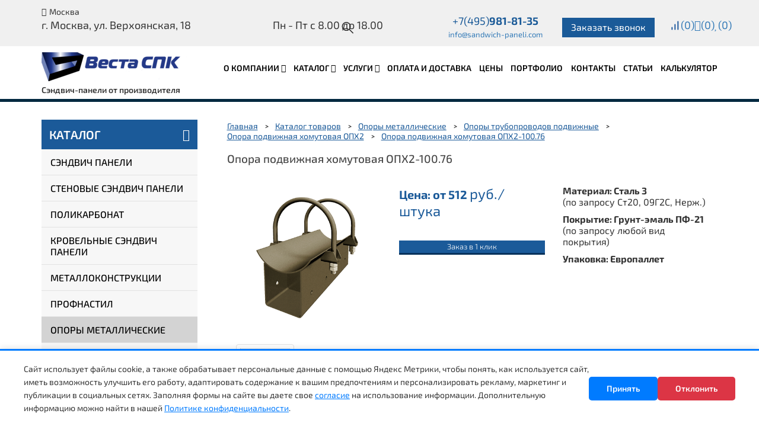

--- FILE ---
content_type: text/html; charset=UTF-8
request_url: https://sandwich-paneli.com/katalog/opory/podvizhnye-opory/opora-podvizhnaya-xomutovaya-opx2/opora-podvizhnaya-xomutovaya-opx2-100.76/
body_size: 76527
content:
<!DOCTYPE HTML> <html> <head>     <base href="https://sandwich-paneli.com/">     <title>Опора подвижная хомутовая ОПХ2-100.76 купить в Москве по цене от 512 руб./штука</title> 	<meta http-equiv="Content-Type" content="text/html; charset=utf-8"> 	<meta name="viewport" content="user-scalable=no, width=device-width, initial-scale=1, maximum-scale=1"> 	<meta name="yandex-verification" content="3f8897a0348e22a8" /> 	<meta name="yandex-verification" content="7b3cb3761ddb5815" /> 	<meta name="yandex-verification" content="3dae48cb24e0e7d3" /> 	<meta name="google-site-verification" content="b8EopG7lhmxwtFRhgqnmJZseV1a0cfZF0wnLpwh_cQ0" /> 	<link href="/favicon.ico" rel="shortcut icon" type="image/x-icon"> 	<link rel="preload" as="video" href="/assets/files/cover.mp4"> 	<link rel="preload" href="/assets/templates/site/fonts/Exo2-Light.ttf" as="font" type="font/ttf" crossorigin> 	<link rel="preload" href="/assets/templates/site/fonts/Exo2-Regular.ttf" as="font" type="font/ttf" crossorigin> 	<link rel="preload" href="/assets/templates/site/fonts/Exo2-Medium.ttf" as="font" type="font/ttf" crossorigin> 	<link rel="preload" href="/assets/templates/site/fonts/Exo2-SemiBold.ttf" as="font" type="font/ttf" crossorigin> 	<link rel="preload" href="/assets/templates/site/fonts/Exo2-Bold.ttf" as="font" type="font/ttf" crossorigin> 	         <style>@font-face {font-family: "FontAwesome";src: url("/assets/templates/site/fonts/fontawesome-webfont.eot?v=4.7.0");src: url("/assets/templates/site/fonts/fontawesome-webfont.eot?#iefix&v=4.7.0") format("embedded-opentype"),url("/assets/templates/site/fonts/fontawesome-webfont.woff2?v=4.7.0") format("woff2"),url("/assets/templates/site/fonts/fontawesome-webfont.woff?v=4.7.0") format("woff"),url("/assets/templates/site/fonts/fontawesome-webfont.ttf?v=4.7.0") format("truetype"),url("/assets/templates/site/fonts/fontawesome-webfont.svg?v=4.7.0#fontawesomeregular") format("svg");font-weight: normal;font-style: normal;font-display: swap;} .fa {display: inline-block;font: normal normal normal 14px/1 FontAwesome;font-size: inherit;text-rendering: auto;-webkit-font-smoothing: antialiased;-moz-osx-font-smoothing: grayscale;} .fa-lg {font-size: 1.33333333em;line-height: .75em;vertical-align: -15%;} .fa-2x {font-size: 2em;} .fa-3x {font-size: 3em;} .fa-4x {font-size: 4em;} .fa-5x {font-size: 5em;} .fa-fw {width: 1.28571429em;text-align: center;} .fa-ul {padding-left: 0;margin-left: 2.14285714em;list-style-type: none;} .fa-ul>li {position: relative;} .fa-li {position: absolute;left: -2.14285714em;width: 2.14285714em;top: .14285714em;text-align: center;} .fa-li.fa-lg {left: -1.85714286em;} .fa-border {padding: .2em .25em .15em;border: solid .08em #eee;border-radius: .1em;} .fa-pull-left {float: left;} .fa-pull-right {float: right;} .fa.fa-pull-left {margin-right: .3em;} .fa.fa-pull-right {margin-left: .3em;} .pull-right {float: right;} .pull-left {float: left;} .fa.pull-left {margin-right: .3em;} .fa.pull-right {margin-left: .3em;} .fa-spin {-webkit-animation: fa-spin 2s infinite linear;animation: fa-spin 2s infinite linear;} .fa-pulse {-webkit-animation: fa-spin 1s infinite steps(8);animation: fa-spin 1s infinite steps(8);} @-webkit-keyframes fa-spin {0% {-webkit-transform: rotate(0deg);transform: rotate(0deg);} 	100% {-webkit-transform: rotate(359deg);transform: rotate(359deg);}} @keyframes fa-spin {0% {-webkit-transform: rotate(0deg);transform: rotate(0deg);} 	100% {-webkit-transform: rotate(359deg);transform: rotate(359deg);}} .fa-rotate-90 {-ms-filter: "progid:DXImageTransform.Microsoft.BasicImage(rotation=1)";-webkit-transform: rotate(90deg);-ms-transform: rotate(90deg);transform: rotate(90deg);} .fa-rotate-180 {-ms-filter: "progid:DXImageTransform.Microsoft.BasicImage(rotation=2)";-webkit-transform: rotate(180deg);-ms-transform: rotate(180deg);transform: rotate(180deg);} .fa-rotate-270 {-ms-filter: "progid:DXImageTransform.Microsoft.BasicImage(rotation=3)";-webkit-transform: rotate(270deg);-ms-transform: rotate(270deg);transform: rotate(270deg);} .fa-flip-horizontal {-ms-filter: "progid:DXImageTransform.Microsoft.BasicImage(rotation=0, mirror=1)";-webkit-transform: scale(-1,1);-ms-transform: scale(-1,1);transform: scale(-1,1);} .fa-flip-vertical {-ms-filter: "progid:DXImageTransform.Microsoft.BasicImage(rotation=2, mirror=1)";-webkit-transform: scale(1,-1);-ms-transform: scale(1,-1);transform: scale(1,-1);} :root .fa-rotate-90, :root .fa-rotate-180, :root .fa-rotate-270, :root .fa-flip-horizontal, :root .fa-flip-vertical {filter: none;} .fa-stack {position: relative;display: inline-block;width: 2em;height: 2em;line-height: 2em;vertical-align: middle;} .fa-stack-1x, .fa-stack-2x {position: absolute;left: 0;width: 100%;text-align: center;} .fa-stack-1x {line-height: inherit;} .fa-stack-2x {font-size: 2em;} .fa-inverse {color: #fff;} .fa-glass:before {content: "";} .fa-music:before {content: "";} .fa-search:before {content: "";} .fa-envelope-o:before {content: "";} .fa-heart:before {content: "";} .fa-star:before {content: "";} .fa-star-o:before {content: "";} .fa-user:before {content: "";} .fa-film:before {content: "";} .fa-th-large:before {content: "";} .fa-th:before {content: "";} .fa-th-list:before {content: "";} .fa-check:before {content: "";} .fa-remove:before, .fa-close:before, .fa-times:before {content: "";} .fa-search-plus:before {content: "";} .fa-search-minus:before {content: "";} .fa-power-off:before {content: "";} .fa-signal:before {content: "";} .fa-gear:before, .fa-cog:before {content: "";} .fa-trash-o:before {content: "";} .fa-home:before {content: "";} .fa-file-o:before {content: "";} .fa-clock-o:before {content: "";} .fa-road:before {content: "";} .fa-download:before {content: "";} .fa-arrow-circle-o-down:before {content: "";} .fa-arrow-circle-o-up:before {content: "";} .fa-inbox:before {content: "";} .fa-play-circle-o:before {content: "";} .fa-rotate-right:before, .fa-repeat:before {content: "";} .fa-refresh:before {content: "";} .fa-list-alt:before {content: "";} .fa-lock:before {content: "";} .fa-flag:before {content: "";} .fa-headphones:before {content: "";} .fa-volume-off:before {content: "";} .fa-volume-down:before {content: "";} .fa-volume-up:before {content: "";} .fa-qrcode:before {content: "";} .fa-barcode:before {content: "";} .fa-tag:before {content: "";} .fa-tags:before {content: "";} .fa-book:before {content: "";} .fa-bookmark:before {content: "";} .fa-print:before {content: "";} .fa-camera:before {content: "";} .fa-font:before {content: "";} .fa-bold:before {content: "";} .fa-italic:before {content: "";} .fa-text-height:before {content: "";} .fa-text-width:before {content: "";} .fa-align-left:before {content: "";} .fa-align-center:before {content: "";} .fa-align-right:before {content: "";} .fa-align-justify:before {content: "";} .fa-list:before {content: "";} .fa-dedent:before, .fa-outdent:before {content: "";} .fa-indent:before {content: "";} .fa-video-camera:before {content: "";} .fa-photo:before, .fa-image:before, .fa-picture-o:before {content: "";} .fa-pencil:before {content: "";} .fa-map-marker:before {content: "";} .fa-adjust:before {content: "";} .fa-tint:before {content: "";} .fa-edit:before, .fa-pencil-square-o:before {content: "";} .fa-share-square-o:before {content: "";} .fa-check-square-o:before {content: "";} .fa-arrows:before {content: "";} .fa-step-backward:before {content: "";} .fa-fast-backward:before {content: "";} .fa-backward:before {content: "";} .fa-play:before {content: "";} .fa-pause:before {content: "";} .fa-stop:before {content: "";} .fa-forward:before {content: "";} .fa-fast-forward:before {content: "";} .fa-step-forward:before {content: "";} .fa-eject:before {content: "";} .fa-chevron-left:before {content: "";} .fa-chevron-right:before {content: "";} .fa-plus-circle:before {content: "";} .fa-minus-circle:before {content: "";} .fa-times-circle:before {content: "";} .fa-check-circle:before {content: "";} .fa-question-circle:before {content: "";} .fa-info-circle:before {content: "";} .fa-crosshairs:before {content: "";} .fa-times-circle-o:before {content: "";} .fa-check-circle-o:before {content: "";} .fa-ban:before {content: "";} .fa-arrow-left:before {content: "";} .fa-arrow-right:before {content: "";} .fa-arrow-up:before {content: "";} .fa-arrow-down:before {content: "";} .fa-mail-forward:before, .fa-share:before {content: "";} .fa-expand:before {content: "";} .fa-compress:before {content: "";} .fa-plus:before {content: "";} .fa-minus:before {content: "";} .fa-asterisk:before {content: "";} .fa-exclamation-circle:before {content: "";} .fa-gift:before {content: "";} .fa-leaf:before {content: "";} .fa-fire:before {content: "";} .fa-eye:before {content: "";} .fa-eye-slash:before {content: "";} .fa-warning:before, .fa-exclamation-triangle:before {content: "";} .fa-plane:before {content: "";} .fa-calendar:before {content: "";} .fa-random:before {content: "";} .fa-comment:before {content: "";} .fa-magnet:before {content: "";} .fa-chevron-up:before {content: "";} .fa-chevron-down:before {content: "";} .fa-retweet:before {content: "";} .fa-shopping-cart:before {content: "";} .fa-folder:before {content: "";} .fa-folder-open:before {content: "";} .fa-arrows-v:before {content: "";} .fa-arrows-h:before {content: "";} .fa-bar-chart-o:before, .fa-bar-chart:before {content: "";} .fa-twitter-square:before {content: "";} .fa-facebook-square:before {content: "";} .fa-camera-retro:before {content: "";} .fa-key:before {content: "";} .fa-gears:before, .fa-cogs:before {content: "";} .fa-comments:before {content: "";} .fa-thumbs-o-up:before {content: "";} .fa-thumbs-o-down:before {content: "";} .fa-star-half:before {content: "";} .fa-heart-o:before {content: "";} .fa-sign-out:before {content: "";} .fa-linkedin-square:before {content: "";} .fa-thumb-tack:before {content: "";} .fa-external-link:before {content: "";} .fa-sign-in:before {content: "";} .fa-trophy:before {content: "";} .fa-github-square:before {content: "";} .fa-upload:before {content: "";} .fa-lemon-o:before {content: "";} .fa-phone:before {content: "";} .fa-square-o:before {content: "";} .fa-bookmark-o:before {content: "";} .fa-phone-square:before {content: "";} .fa-twitter:before {content: "";} .fa-facebook-f:before, .fa-facebook:before {content: "";} .fa-github:before {content: "";} .fa-unlock:before {content: "";} .fa-credit-card:before {content: "";} .fa-feed:before, .fa-rss:before {content: "";} .fa-hdd-o:before {content: "";} .fa-bullhorn:before {content: "";} .fa-bell:before {content: "";} .fa-certificate:before {content: "";} .fa-hand-o-right:before {content: "";} .fa-hand-o-left:before {content: "";} .fa-hand-o-up:before {content: "";} .fa-hand-o-down:before {content: "";} .fa-arrow-circle-left:before {content: "";} .fa-arrow-circle-right:before {content: "";} .fa-arrow-circle-up:before {content: "";} .fa-arrow-circle-down:before {content: "";} .fa-globe:before {content: "";} .fa-wrench:before {content: "";} .fa-tasks:before {content: "";} .fa-filter:before {content: "";} .fa-briefcase:before {content: "";} .fa-arrows-alt:before {content: "";} .fa-group:before, .fa-users:before {content: "";} .fa-chain:before, .fa-link:before {content: "";} .fa-cloud:before {content: "";} .fa-flask:before {content: "";} .fa-cut:before, .fa-scissors:before {content: "";} .fa-copy:before, .fa-files-o:before {content: "";} .fa-paperclip:before {content: "";} .fa-save:before, .fa-floppy-o:before {content: "";} .fa-square:before {content: "";} .fa-navicon:before, .fa-reorder:before, .fa-bars:before {content: "";} .fa-list-ul:before {content: "";} .fa-list-ol:before {content: "";} .fa-strikethrough:before {content: "";} .fa-underline:before {content: "";} .fa-table:before {content: "";} .fa-magic:before {content: "";} .fa-truck:before {content: "";} .fa-pinterest:before {content: "";} .fa-pinterest-square:before {content: "";} .fa-google-plus-square:before {content: "";} .fa-google-plus:before {content: "";} .fa-money:before {content: "";} .fa-caret-down:before {content: "";} .fa-caret-up:before {content: "";} .fa-caret-left:before {content: "";} .fa-caret-right:before {content: "";} .fa-columns:before {content: "";} .fa-unsorted:before, .fa-sort:before {content: "";} .fa-sort-down:before, .fa-sort-desc:before {content: "";} .fa-sort-up:before, .fa-sort-asc:before {content: "";} .fa-envelope:before {content: "";} .fa-linkedin:before {content: "";} .fa-rotate-left:before, .fa-undo:before {content: "";} .fa-legal:before, .fa-gavel:before {content: "";} .fa-dashboard:before, .fa-tachometer:before {content: "";} .fa-comment-o:before {content: "";} .fa-comments-o:before {content: "";} .fa-flash:before, .fa-bolt:before {content: "";} .fa-sitemap:before {content: "";} .fa-umbrella:before {content: "";} .fa-paste:before, .fa-clipboard:before {content: "";} .fa-lightbulb-o:before {content: "";} .fa-exchange:before {content: "";} .fa-cloud-download:before {content: "";} .fa-cloud-upload:before {content: "";} .fa-user-md:before {content: "";} .fa-stethoscope:before {content: "";} .fa-suitcase:before {content: "";} .fa-bell-o:before {content: "";} .fa-coffee:before {content: "";} .fa-cutlery:before {content: "";} .fa-file-text-o:before {content: "";} .fa-building-o:before {content: "";} .fa-hospital-o:before {content: "";} .fa-ambulance:before {content: "";} .fa-medkit:before {content: "";} .fa-fighter-jet:before {content: "";} .fa-beer:before {content: "";} .fa-h-square:before {content: "";} .fa-plus-square:before {content: "";} .fa-angle-double-left:before {content: "";} .fa-angle-double-right:before {content: "";} .fa-angle-double-up:before {content: "";} .fa-angle-double-down:before {content: "";} .fa-angle-left:before {content: "";} .fa-angle-right:before {content: "";} .fa-angle-up:before {content: "";} .fa-angle-down:before {content: "";} .fa-desktop:before {content: "";} .fa-laptop:before {content: "";} .fa-tablet:before {content: "";} .fa-mobile-phone:before, .fa-mobile:before {content: "";} .fa-circle-o:before {content: "";} .fa-quote-left:before {content: "";} .fa-quote-right:before {content: "";} .fa-spinner:before {content: "";} .fa-circle:before {content: "";} .fa-mail-reply:before, .fa-reply:before {content: "";} .fa-github-alt:before {content: "";} .fa-folder-o:before {content: "";} .fa-folder-open-o:before {content: "";} .fa-smile-o:before {content: "";} .fa-frown-o:before {content: "";} .fa-meh-o:before {content: "";} .fa-gamepad:before {content: "";} .fa-keyboard-o:before {content: "";} .fa-flag-o:before {content: "";} .fa-flag-checkered:before {content: "";} .fa-terminal:before {content: "";} .fa-code:before {content: "";} .fa-mail-reply-all:before, .fa-reply-all:before {content: "";} .fa-star-half-empty:before, .fa-star-half-full:before, .fa-star-half-o:before {content: "";} .fa-location-arrow:before {content: "";} .fa-crop:before {content: "";} .fa-code-fork:before {content: "";} .fa-unlink:before, .fa-chain-broken:before {content: "";} .fa-question:before {content: "";} .fa-info:before {content: "";} .fa-exclamation:before {content: "";} .fa-superscript:before {content: "";} .fa-subscript:before {content: "";} .fa-eraser:before {content: "";} .fa-puzzle-piece:before {content: "";} .fa-microphone:before {content: "";} .fa-microphone-slash:before {content: "";} .fa-shield:before {content: "";} .fa-calendar-o:before {content: "";} .fa-fire-extinguisher:before {content: "";} .fa-rocket:before {content: "";} .fa-maxcdn:before {content: "";} .fa-chevron-circle-left:before {content: "";} .fa-chevron-circle-right:before {content: "";} .fa-chevron-circle-up:before {content: "";} .fa-chevron-circle-down:before {content: "";} .fa-html5:before {content: "";} .fa-css3:before {content: "";} .fa-anchor:before {content: "";} .fa-unlock-alt:before {content: "";} .fa-bullseye:before {content: "";} .fa-ellipsis-h:before {content: "";} .fa-ellipsis-v:before {content: "";} .fa-rss-square:before {content: "";} .fa-play-circle:before {content: "";} .fa-ticket:before {content: "";} .fa-minus-square:before {content: "";} .fa-minus-square-o:before {content: "";} .fa-level-up:before {content: "";} .fa-level-down:before {content: "";} .fa-check-square:before {content: "";} .fa-pencil-square:before {content: "";} .fa-external-link-square:before {content: "";} .fa-share-square:before {content: "";} .fa-compass:before {content: "";} .fa-toggle-down:before, .fa-caret-square-o-down:before {content: "";} .fa-toggle-up:before, .fa-caret-square-o-up:before {content: "";} .fa-toggle-right:before, .fa-caret-square-o-right:before {content: "";} .fa-euro:before, .fa-eur:before {content: "";} .fa-gbp:before {content: "";} .fa-dollar:before, .fa-usd:before {content: "";} .fa-rupee:before, .fa-inr:before {content: "";} .fa-cny:before, .fa-rmb:before, .fa-yen:before, .fa-jpy:before {content: "";} .fa-ruble:before, .fa-rouble:before, .fa-rub:before {content: "";} .fa-won:before, .fa-krw:before {content: "";} .fa-bitcoin:before, .fa-btc:before {content: "";} .fa-file:before {content: "";} .fa-file-text:before {content: "";} .fa-sort-alpha-asc:before {content: "";} .fa-sort-alpha-desc:before {content: "";} .fa-sort-amount-asc:before {content: "";} .fa-sort-amount-desc:before {content: "";} .fa-sort-numeric-asc:before {content: "";} .fa-sort-numeric-desc:before {content: "";} .fa-thumbs-up:before {content: "";} .fa-thumbs-down:before {content: "";} .fa-youtube-square:before {content: "";} .fa-youtube:before {content: "";} .fa-xing:before {content: "";} .fa-xing-square:before {content: "";} .fa-youtube-play:before {content: "";} .fa-dropbox:before {content: "";} .fa-stack-overflow:before {content: "";} .fa-instagram:before {content: "";} .fa-flickr:before {content: "";} .fa-adn:before {content: "";} .fa-bitbucket:before {content: "";} .fa-bitbucket-square:before {content: "";} .fa-tumblr:before {content: "";} .fa-tumblr-square:before {content: "";} .fa-long-arrow-down:before {content: "";} .fa-long-arrow-up:before {content: "";} .fa-long-arrow-left:before {content: "";} .fa-long-arrow-right:before {content: "";} .fa-apple:before {content: "";} .fa-windows:before {content: "";} .fa-android:before {content: "";} .fa-linux:before {content: "";} .fa-dribbble:before {content: "";} .fa-skype:before {content: "";} .fa-foursquare:before {content: "";} .fa-trello:before {content: "";} .fa-female:before {content: "";} .fa-male:before {content: "";} .fa-gittip:before, .fa-gratipay:before {content: "";} .fa-sun-o:before {content: "";} .fa-moon-o:before {content: "";} .fa-archive:before {content: "";} .fa-bug:before {content: "";} .fa-vk:before {content: "";} .fa-weibo:before {content: "";} .fa-renren:before {content: "";} .fa-pagelines:before {content: "";} .fa-stack-exchange:before {content: "";} .fa-arrow-circle-o-right:before {content: "";} .fa-arrow-circle-o-left:before {content: "";} .fa-toggle-left:before, .fa-caret-square-o-left:before {content: "";} .fa-dot-circle-o:before {content: "";} .fa-wheelchair:before {content: "";} .fa-vimeo-square:before {content: "";} .fa-turkish-lira:before, .fa-try:before {content: "";} .fa-plus-square-o:before {content: "";} .fa-space-shuttle:before {content: "";} .fa-slack:before {content: "";} .fa-envelope-square:before {content: "";} .fa-wordpress:before {content: "";} .fa-openid:before {content: "";} .fa-institution:before, .fa-bank:before, .fa-university:before {content: "";} .fa-mortar-board:before, .fa-graduation-cap:before {content: "";} .fa-yahoo:before {content: "";} .fa-google:before {content: "";} .fa-reddit:before {content: "";} .fa-reddit-square:before {content: "";} .fa-stumbleupon-circle:before {content: "";} .fa-stumbleupon:before {content: "";} .fa-delicious:before {content: "";} .fa-digg:before {content: "";} .fa-pied-piper-pp:before {content: "";} .fa-pied-piper-alt:before {content: "";} .fa-drupal:before {content: "";} .fa-joomla:before {content: "";} .fa-language:before {content: "";} .fa-fax:before {content: "";} .fa-building:before {content: "";} .fa-child:before {content: "";} .fa-paw:before {content: "";} .fa-spoon:before {content: "";} .fa-cube:before {content: "";} .fa-cubes:before {content: "";} .fa-behance:before {content: "";} .fa-behance-square:before {content: "";} .fa-steam:before {content: "";} .fa-steam-square:before {content: "";} .fa-recycle:before {content: "";} .fa-automobile:before, .fa-car:before {content: "";} .fa-cab:before, .fa-taxi:before {content: "";} .fa-tree:before {content: "";} .fa-spotify:before {content: "";} .fa-deviantart:before {content: "";} .fa-soundcloud:before {content: "";} .fa-database:before {content: "";} .fa-file-pdf-o:before {content: "";} .fa-file-word-o:before {content: "";} .fa-file-excel-o:before {content: "";} .fa-file-powerpoint-o:before {content: "";} .fa-file-photo-o:before, .fa-file-picture-o:before, .fa-file-image-o:before {content: "";} .fa-file-zip-o:before, .fa-file-archive-o:before {content: "";} .fa-file-sound-o:before, .fa-file-audio-o:before {content: "";} .fa-file-movie-o:before, .fa-file-video-o:before {content: "";} .fa-file-code-o:before {content: "";} .fa-vine:before {content: "";} .fa-codepen:before {content: "";} .fa-jsfiddle:before {content: "";} .fa-life-bouy:before, .fa-life-buoy:before, .fa-life-saver:before, .fa-support:before, .fa-life-ring:before {content: "";} .fa-circle-o-notch:before {content: "";} .fa-ra:before, .fa-resistance:before, .fa-rebel:before {content: "";} .fa-ge:before, .fa-empire:before {content: "";} .fa-git-square:before {content: "";} .fa-git:before {content: "";} .fa-y-combinator-square:before, .fa-yc-square:before, .fa-hacker-news:before {content: "";} .fa-tencent-weibo:before {content: "";} .fa-qq:before {content: "";} .fa-wechat:before, .fa-weixin:before {content: "";} .fa-send:before, .fa-paper-plane:before {content: "";} .fa-send-o:before, .fa-paper-plane-o:before {content: "";} .fa-history:before {content: "";} .fa-circle-thin:before {content: "";} .fa-header:before {content: "";} .fa-paragraph:before {content: "";} .fa-sliders:before {content: "";} .fa-share-alt:before {content: "";} .fa-share-alt-square:before {content: "";} .fa-bomb:before {content: "";} .fa-soccer-ball-o:before, .fa-futbol-o:before {content: "";} .fa-tty:before {content: "";} .fa-binoculars:before {content: "";} .fa-plug:before {content: "";} .fa-slideshare:before {content: "";} .fa-twitch:before {content: "";} .fa-yelp:before {content: "";} .fa-newspaper-o:before {content: "";} .fa-wifi:before {content: "";} .fa-calculator:before {content: "";} .fa-paypal:before {content: "";} .fa-google-wallet:before {content: "";} .fa-cc-visa:before {content: "";} .fa-cc-mastercard:before {content: "";} .fa-cc-discover:before {content: "";} .fa-cc-amex:before {content: "";} .fa-cc-paypal:before {content: "";} .fa-cc-stripe:before {content: "";} .fa-bell-slash:before {content: "";} .fa-bell-slash-o:before {content: "";} .fa-trash:before {content: "";} .fa-copyright:before {content: "";} .fa-at:before {content: "";} .fa-eyedropper:before {content: "";} .fa-paint-brush:before {content: "";} .fa-birthday-cake:before {content: "";} .fa-area-chart:before {content: "";} .fa-pie-chart:before {content: "";} .fa-line-chart:before {content: "";} .fa-lastfm:before {content: "";} .fa-lastfm-square:before {content: "";} .fa-toggle-off:before {content: "";} .fa-toggle-on:before {content: "";} .fa-bicycle:before {content: "";} .fa-bus:before {content: "";} .fa-ioxhost:before {content: "";} .fa-angellist:before {content: "";} .fa-cc:before {content: "";} .fa-shekel:before, .fa-sheqel:before, .fa-ils:before {content: "";} .fa-meanpath:before {content: "";} .fa-buysellads:before {content: "";} .fa-connectdevelop:before {content: "";} .fa-dashcube:before {content: "";} .fa-forumbee:before {content: "";} .fa-leanpub:before {content: "";} .fa-sellsy:before {content: "";} .fa-shirtsinbulk:before {content: "";} .fa-simplybuilt:before {content: "";} .fa-skyatlas:before {content: "";} .fa-cart-plus:before {content: "";} .fa-cart-arrow-down:before {content: "";} .fa-diamond:before {content: "";} .fa-ship:before {content: "";} .fa-user-secret:before {content: "";} .fa-motorcycle:before {content: "";} .fa-street-view:before {content: "";} .fa-heartbeat:before {content: "";} .fa-venus:before {content: "";} .fa-mars:before {content: "";} .fa-mercury:before {content: "";} .fa-intersex:before, .fa-transgender:before {content: "";} .fa-transgender-alt:before {content: "";} .fa-venus-double:before {content: "";} .fa-mars-double:before {content: "";} .fa-venus-mars:before {content: "";} .fa-mars-stroke:before {content: "";} .fa-mars-stroke-v:before {content: "";} .fa-mars-stroke-h:before {content: "";} .fa-neuter:before {content: "";} .fa-genderless:before {content: "";} .fa-facebook-official:before {content: "";} .fa-pinterest-p:before {content: "";} .fa-whatsapp:before {content: "";} .fa-server:before {content: "";} .fa-user-plus:before {content: "";} .fa-user-times:before {content: "";} .fa-hotel:before, .fa-bed:before {content: "";} .fa-viacoin:before {content: "";} .fa-train:before {content: "";} .fa-subway:before {content: "";} .fa-medium:before {content: "";} .fa-yc:before, .fa-y-combinator:before {content: "";} .fa-optin-monster:before {content: "";} .fa-opencart:before {content: "";} .fa-expeditedssl:before {content: "";} .fa-battery-4:before, .fa-battery:before, .fa-battery-full:before {content: "";} .fa-battery-3:before, .fa-battery-three-quarters:before {content: "";} .fa-battery-2:before, .fa-battery-half:before {content: "";} .fa-battery-1:before, .fa-battery-quarter:before {content: "";} .fa-battery-0:before, .fa-battery-empty:before {content: "";} .fa-mouse-pointer:before {content: "";} .fa-i-cursor:before {content: "";} .fa-object-group:before {content: "";} .fa-object-ungroup:before {content: "";} .fa-sticky-note:before {content: "";} .fa-sticky-note-o:before {content: "";} .fa-cc-jcb:before {content: "";} .fa-cc-diners-club:before {content: "";} .fa-clone:before {content: "";} .fa-balance-scale:before {content: "";} .fa-hourglass-o:before {content: "";} .fa-hourglass-1:before, .fa-hourglass-start:before {content: "";} .fa-hourglass-2:before, .fa-hourglass-half:before {content: "";} .fa-hourglass-3:before, .fa-hourglass-end:before {content: "";} .fa-hourglass:before {content: "";} .fa-hand-grab-o:before, .fa-hand-rock-o:before {content: "";} .fa-hand-stop-o:before, .fa-hand-paper-o:before {content: "";} .fa-hand-scissors-o:before {content: "";} .fa-hand-lizard-o:before {content: "";} .fa-hand-spock-o:before {content: "";} .fa-hand-pointer-o:before {content: "";} .fa-hand-peace-o:before {content: "";} .fa-trademark:before {content: "";} .fa-registered:before {content: "";} .fa-creative-commons:before {content: "";} .fa-gg:before {content: "";} .fa-gg-circle:before {content: "";} .fa-tripadvisor:before {content: "";} .fa-odnoklassniki:before {content: "";} .fa-odnoklassniki-square:before {content: "";} .fa-get-pocket:before {content: "";} .fa-wikipedia-w:before {content: "";} .fa-safari:before {content: "";} .fa-chrome:before {content: "";} .fa-firefox:before {content: "";} .fa-opera:before {content: "";} .fa-internet-explorer:before {content: "";} .fa-tv:before, .fa-television:before {content: "";} .fa-contao:before {content: "";} .fa-500px:before {content: "";} .fa-amazon:before {content: "";} .fa-calendar-plus-o:before {content: "";} .fa-calendar-minus-o:before {content: "";} .fa-calendar-times-o:before {content: "";} .fa-calendar-check-o:before {content: "";} .fa-industry:before {content: "";} .fa-map-pin:before {content: "";} .fa-map-signs:before {content: "";} .fa-map-o:before {content: "";} .fa-map:before {content: "";} .fa-commenting:before {content: "";} .fa-commenting-o:before {content: "";} .fa-houzz:before {content: "";} .fa-vimeo:before {content: "";} .fa-black-tie:before {content: "";} .fa-fonticons:before {content: "";} .fa-reddit-alien:before {content: "";} .fa-edge:before {content: "";} .fa-credit-card-alt:before {content: "";} .fa-codiepie:before {content: "";} .fa-modx:before {content: "";} .fa-fort-awesome:before {content: "";} .fa-usb:before {content: "";} .fa-product-hunt:before {content: "";} .fa-mixcloud:before {content: "";} .fa-scribd:before {content: "";} .fa-pause-circle:before {content: "";} .fa-pause-circle-o:before {content: "";} .fa-stop-circle:before {content: "";} .fa-stop-circle-o:before {content: "";} .fa-shopping-bag:before {content: "";} .fa-shopping-basket:before {content: "";} .fa-hashtag:before {content: "";} .fa-bluetooth:before {content: "";} .fa-bluetooth-b:before {content: "";} .fa-percent:before {content: "";} .fa-gitlab:before {content: "";} .fa-wpbeginner:before {content: "";} .fa-wpforms:before {content: "";} .fa-envira:before {content: "";} .fa-universal-access:before {content: "";} .fa-wheelchair-alt:before {content: "";} .fa-question-circle-o:before {content: "";} .fa-blind:before {content: "";} .fa-audio-description:before {content: "";} .fa-volume-control-phone:before {content: "";} .fa-braille:before {content: "";} .fa-assistive-listening-systems:before {content: "";} .fa-asl-interpreting:before, .fa-american-sign-language-interpreting:before {content: "";} .fa-deafness:before, .fa-hard-of-hearing:before, .fa-deaf:before {content: "";} .fa-glide:before {content: "";} .fa-glide-g:before {content: "";} .fa-signing:before, .fa-sign-language:before {content: "";} .fa-low-vision:before {content: "";} .fa-viadeo:before {content: "";} .fa-viadeo-square:before {content: "";} .fa-snapchat:before {content: "";} .fa-snapchat-ghost:before {content: "";} .fa-snapchat-square:before {content: "";} .fa-pied-piper:before {content: "";} .fa-first-order:before {content: "";} .fa-yoast:before {content: "";} .fa-themeisle:before {content: "";} .fa-google-plus-circle:before, .fa-google-plus-official:before {content: "";} .fa-fa:before, .fa-font-awesome:before {content: "";} .fa-handshake-o:before {content: "";} .fa-envelope-open:before {content: "";} .fa-envelope-open-o:before {content: "";} .fa-linode:before {content: "";} .fa-address-book:before {content: "";} .fa-address-book-o:before {content: "";} .fa-vcard:before, .fa-address-card:before {content: "";} .fa-vcard-o:before, .fa-address-card-o:before {content: "";} .fa-user-circle:before {content: "";} .fa-user-circle-o:before {content: "";} .fa-user-o:before {content: "";} .fa-id-badge:before {content: "";} .fa-drivers-license:before, .fa-id-card:before {content: "";} .fa-drivers-license-o:before, .fa-id-card-o:before {content: "";} .fa-quora:before {content: "";} .fa-free-code-camp:before {content: "";} .fa-telegram:before {content: "";} .fa-thermometer-4:before, .fa-thermometer:before, .fa-thermometer-full:before {content: "";} .fa-thermometer-3:before, .fa-thermometer-three-quarters:before {content: "";} .fa-thermometer-2:before, .fa-thermometer-half:before {content: "";} .fa-thermometer-1:before, .fa-thermometer-quarter:before {content: "";} .fa-thermometer-0:before, .fa-thermometer-empty:before {content: "";} .fa-shower:before {content: "";} .fa-bathtub:before, .fa-s15:before, .fa-bath:before {content: "";} .fa-podcast:before {content: "";} .fa-window-maximize:before {content: "";} .fa-window-minimize:before {content: "";} .fa-window-restore:before {content: "";} .fa-times-rectangle:before, .fa-window-close:before {content: "";} .fa-times-rectangle-o:before, .fa-window-close-o:before {content: "";} .fa-bandcamp:before {content: "";} .fa-grav:before {content: "";} .fa-etsy:before {content: "";} .fa-imdb:before {content: "";} .fa-ravelry:before {content: "";} .fa-eercast:before {content: "";} .fa-microchip:before {content: "";} .fa-snowflake-o:before {content: "";} .fa-superpowers:before {content: "";} .fa-wpexplorer:before {content: "";} .fa-meetup:before {content: "";} .sr-only {position: absolute;width: 1px;height: 1px;padding: 0;margin: -1px;overflow: hidden;clip: rect(0,0,0,0);border: 0;} .sr-only-focusable:active, .sr-only-focusable:focus {position: static;width: auto;height: auto;margin: 0;overflow: visible;clip: auto;} body{line-height:1;margin:0;color:#000;background:white;background-color:#fff;overflow-x:hidden}.btn{display:inline-block;border:0;border:1px solid #e5e4e1;background:none;padding:6px;padding-left:23px;padding-right:23px;text-decoration:none;font-size:12px;color:#666;background-color:#fffdf7;border-radius:4px;cursor:pointer;transition:.2s all}.btn2{border:0;transition:.2s all;padding:6px 10px 8px;background:#1b5a99;display:inline-block;overflow:hidden;text-align:center;border-radius:0;font-size:19px;color:#fff;font-weight:300;cursor:pointer;border-bottom:3px solid #06315b;margin:10px 0}.btn2:hover{background-color:#337ab7 !important}.box_input{display:inline-block;width:100%;margin-bottom:10px;margin-top:10px}.box_input_50{display:inline-block;width:49%;margin-bottom:10px;margin-top:10px}.box_input_30{display:inline-block;width:32%;margin-bottom:10px;margin-top:10px}.box_input_15{display:inline-block;width:15%;margin-bottom:10px;margin-top:10px}.inpt{display:inline-block;padding:4px;border:1px solid #dcdcdc;border-radius:3px;margin-left:0;margin-top:-1px}.inpt_30{width:30%}.inpt_40{width:40%}.inpt_60{width:60%}.inpt_80{width:80%}.inpt_90{width:90%}.inpt_100{width:100%}.inpt:focus{border:1px solid #59b1e4}.title_inpt{display:block;margin-bottom:3px;font-size:13px;color:#666}.title_inpt_inline{display:inline-block;margin-bottom:3px;font-size:13px;color:#666;margin-right:4px}.margintop10{margin-top:10px}.margintop20{margin-top:20px}.margintop30{margin-top:30px}.margintop40{margin-top:40px}.margintop50{margin-top:50px}.margintop100{margin-top:100px}.marginleft10{margin-left:10px}.marginleft20{margin-left:20px}.marginleft30{margin-left:30px}.marginleft40{margin-left:40px}.marginleft50{margin-left:50px}.marginleft100{margin-left:100px}input:focus{outline:0}.bg_page{position:fixed;top:0;left:0;width:100%;height:100%;display:none;z-index:100;background-color:rgba(0,0,0,.5)}.btn_main_class{background-color:#a2a2a2;border:1px solid #a2a2a2;border-radius:4px 4px 4px 4px;color:#fff;padding:3px}.btn_main_class:hover{opacity:.9;cursor:pointer}.btn_main_class:active{background-color:#838381}.gallery_fancybox{text-decoration:none}#back{width:20px;height:16px;display:block;background-image:url("/assets/templates/site/img/back.png");background-position:0 -16px}#back:hover{width:20px;height:16px;background-image:url("/assets/templates/site/img/back.png");background-position:0 0}#easyTooltip{padding:5px 10px;border:1px solid #252527;background-color:#5d5f65;color:#dedede;z-index:15}.popupbox{border:2px solid #bcbcbc;padding:3px;border-radius:5px 5px 5px 5px;z-index:1000;width:330px;height:150px;position:fixed;top:40%;left:40%;background-color:#fafafa;box-shadow:0 0 20px #bcbcbc;line-height:35px;-moz-border-radius:5px 5px 5px 5px;-webkit-border-bottom-left-radius:5px;-webkit-border-bottom-right-radius:5px;-webkit-box-shadow:0 0 20px #bcbcbc;-moz-box-shadow:0 0 20px #bcbcbc}.popuprel_head{background-color:#bcbcbc;border:1px solid #bcbcbc;border-bottom:1px solid #b2b1b0;padding:3px;padding:7px;border-radius:5px 5px 0 0;margin:-3px;text-shadow:-1px -1px 1px rgba(0,0,0,.4);color:#606060;-moz-border-radius:5px 5px 0 0;-webkit-border-bottom-left-radius:5px;-webkit-border-bottom-right-radius:5px}.del_no{display:block;border:2px solid #b2b1b0;padding:3px;padding:4px;border-radius:5px 5px 5px 5px;text-align:center;text-decoration:none;color:#999;width:100px;margin:auto;margin-top:33px;-moz-border-radius:5px 5px 5px 5px;-webkit-border-bottom-left-radius:5px;-webkit-border-bottom-right-radius:5px}.del_no:hover{background-color:#f4f4f4;font-weight:bold}.add_soc_seti{width:135px;display:inline-block;margin-left:350px}.add_soc_seti img{height:30px !important}.keys_for_tovar{border:1px solid #acacac;background-color:#f6f6f6;padding:3px;margin-top:6px}img{border:0;max-width:100%}.button_save{display:inline-block;border-radius:5px 5px 5px 5px;background-color:#a2a2a2;border:1px solid #a2a2a2;color:#fff;padding:5px;font-size:13px;text-decoration:none;cursor:pointer;margin-top:10px}.button_save:hover{background-color:#838381;border:1px solid #838381}.button_cancel{display:inline-block;border-radius:5px 5px 5px 5px;background-color:#767676;border:1px solid #767676;color:#fff;padding:5px;font-size:13px;text-decoration:none;cursor:pointer;margin-top:10px}.button_cancel:hover{background-color:#626262;border:1px solid #626262}#tbl_obj_cart{border-collapse:collapse;border:1px solid #c7c7c7}#tbl_obj_cart th{font-weight:bold;font-size:12px;padding:5px;vertical-align:top;vertical-align:middle;border:1px solid #c7c7c7;color:#000;color:#fff;background-color:#bcbcbc}#tbl_obj_cart td{text-align:left;font-size:12px;padding:5px;vertical-align:top;vertical-align:middle;border:1px solid #c7c7c7}.pages_number{display:inline-block;padding:3px;text-decoration:none;color:#333;border:1px solid #ccc;margin-left:5px;width:18px;text-align:center}.pages_number:hover{background-color:#ccc}.pages_number_hover{background-color:#ccc !important}.forma_callback{display:none;height:260px;width:280px;background-color:#fff;text-align:center;position:fixed;top:25%;left:50%;margin-left:-140px;font-size:15px;line-height:21px;color:#333;z-index:1200}.forma_callback_box{height:260px;width:280px;padding:20px;position:relative;color:#373737}.forma_callback_box-content{text-align:center;margin-top:10px}.forma_callback input[type=text],.forma_callback textarea{width:90%;padding:7px;display:block;font-size:13px;margin:auto;border:1px solid #c4c4c4;transition:.3s all;text-align:center;border-radius:1px}.forma_callback_input_h{border:1px solid #dc0d0d !important}.forma_callback input[type=text]:focus{border:1px solid #515151}.forma_callback input[type=button],.forma_callback input[type=submit]{border:0;background:none;background:#3078c0;padding:15px;width:100%;display:block;color:#fff;font-size:12px;position:absolute;bottom:0;left:0;text-align:center;transition:.3s all;cursor:pointer}.forma_callback input[type=button]:hover,.forma_callback input[type=button]:hover{background:#293b5a}.forma_callback_box-title{margin-top:20px}.close_forma_callback{display:block;width:32px;height:32px;background-image:url("/assets/templates/site/img/close_new.png");background-repeat:no-repeat;background-position:8px 8px;position:absolute;top:0;right:0;transition:.3s all}.close_forma_callback:hover{background-color:#3078c0;background-image:url("/assets/templates/site/img/close_new_h.png")}.bg_forma_callback{font-size:9px;text-align:left;padding:13px;color:#f00;font-weight:bold;line-height:13px;display:none;position:absolute;bottom:5px;left:24px}.close_forma_callback:hover{opacity:1}.forma_enter{padding:5px;position:absolute;top:155px;left:300px;width:315px;height:180px;background-color:#bcbcbc;border:1px solid #bcbcbc;font-size:15px;line-height:21px;z-index:20;box-shadow:0 0 10px #bcbcbc;display:none;color:#fff}.forma_enter_box{height:175px;position:relative;background-color:#fff;color:#333;border:1px solid #f2f9fd;margin-top:2px;border-radius:3px 3px 3px 3px}.forma_enter input[type=text]{width:190px;padding:8px;display:inline-block;border:1px solid #999;border-radius:4px 4px 4px 4px;font-size:16px;background-image:url("/assets/templates/site/img/mail.png");background-repeat:no-repeat;padding-left:40px;background-position:7px 4px;margin-bottom:10px}.forma_enter input[type=password]{width:190px;padding:8px;display:inline-block;border:1px solid #999;border-radius:4px 4px 4px 4px;font-size:16px;background-image:url("/assets/templates/site/img/key.png");background-repeat:no-repeat;padding-left:40px;background-position:7px 4px}.forma_enter input[type=submit]{padding:4px;display:inline-block;border:1px solid #9ccdf6;border-radius:4px 4px 4px 4px;background-color:#008ac0;color:#fff !important;margin-right:37px}.close_forma_enter{color:#fff;text-decoration:none;position:absolute;top:2px;right:6px;font-size:11px;font-weight:bold;z-index:25;display:inline-block;border-radius:9px 9px 9px 9px;padding:1px;width:14px;text-align:center;opacity:.8}.bg_forma_enter{font-size:13px;text-align:center;padding:13px;color:#f00;font-weight:bold;line-height:15px;display:none}.close_forma_enter:hover{opacity:1}.link_form_enter{display:inline-block;position:absolute;bottom:7px;left:36px;color:#fff}.link_form_enter a{color:#f7fbff;font-size:11px;text-decoration:none}.link_form_enter a:hover{text-decoration:underline}#toTop{position:fixed;z-index:9999;bottom:54px;right:10px;background:#f0f0f0;border:2px solid #1977d5;padding:6px;cursor:pointer;color:#333;text-decoration:none;display:inline-block;font-size:14px}.poprel{display:none;position:fixed;top:150px;left:50%;width:340px;height:210px;margin-left:-170px;color:#333;border:1px solid #bcbcbc;z-index:100000;background-color:#fff;padding:17px;font-size:19px;text-align:center}.poprel_title{margin:-17px;margin-bottom:15px;background-color:#1b5a99;color:#fff;font-weight:bold;padding:6px;font-size:15px}.box_text_poprel{line-height:25px;font-size:17px;height:54px;display:table-cell;vertical-align:middle;width:340px;text-align:center}#but_per{border:0;z-index:100000;background-color:#1b5a99;color:#fff;font-size:15px;display:inline-block;padding:6px;text-decoration:none;padding-left:22px;padding-right:22px;margin-top:5px}#but_per:hover{opacity:.9}#msg_buy{display:none;border:1px solid #e7e7e5;padding:10px;border-radius:5px 5px 5px 5px;z-index:1000;width:450px;height:250px;position:fixed;top:10%;left:36%;background-color:rgba(225,238,255,.5);box-shadow:0 0 20px #fff}.msg_buy_box{border:1px solid #d9e4ee;padding:10px;border-radius:5px 5px 5px 5px;height:230px;background-color:#eaeff3;position:relative}.msg_buy_num_enter{color:#f00;text-align:center;padding:5px;font-size:20px;padding-bottom:14px}.msg_buy_text{font-size:16px;line-height:14px;color:#4e7294;font-weight:bold;padding-top:15px;padding-bottom:5px}.msg_buy_title{border-radius:5px 5px 0 0;cursor:move;margin:-10px;margin-bottom:3px;font-size:16px;font-weight:bold;color:#fff;background-color:#4e7294;padding:11px}.msg_buy_btn{padding:9px;font-size:16px;color:#fff;font-weight:bold;text-align:center;background-color:#bf0613;border-radius:5px 5px 5px 5px;display:inline-block;margin-top:6px;margin:auto;position:absolute;bottom:10px;right:155px}.msg_buy_btn:hover{background-color:#ab0511;cursor:pointer}.msg_buy_btn_ok{padding:12px;font-size:16px;color:#fff;font-weight:bold;text-align:center;background-color:#09c70e;border-radius:5px 5px 5px 5px;display:inline-block;display:block;margin-top:6px;margin:auto;position:absolute;bottom:10px;right:10px;text-decoration:none}.msg_buy_btn_ok:hover{background-color:#07a60b;cursor:pointer}.title_form{padding:9px;padding-left:12px;background-color:#bcbcbc;color:#fff;text-transform:uppercase;font-size:14px;text-align:left;margin:-7px;margin-bottom:10px}#feedback{width:400px;background-color:#fefeff;border:1px solid #e9e6da;padding:6px;font-size:13px}#feedback span{display:inline-block;border-bottom:1px dashed #999;padding:3px;width:130px;margin-bottom:5px}#feedback input[type=text]{display:inline-block;border:1px dotted #999;padding:3px;width:250px;border-radius:3px 3px 3px 3px}#feedback input[type=email]{display:inline-block;border:1px dotted #999;padding:3px;width:250px;border-radius:3px 3px 3px 3px}#feedback textarea{display:inline-block;border:1px solid #ccc;width:390px;height:80px;border-radius:3px 3px 3px 3px;padding:3px}.required_pole{display:inline-block;color:red;margin-left:3px;font-size:11px}#comments{width:98%;background-color:#fefeff;border:1px solid #e9e6da;padding:6px;font-size:13px}#comments span{display:inline-block;border-bottom:1px dashed #d8d8d8;padding:3px;width:30%;margin-bottom:5px}#comments input[type=text]{display:inline-block;border:1px solid #d8d8d8;padding:3px;width:50%;max-width:250px;border-radius:3px 3px 3px 3px}#comments input[type=email]{display:inline-block;border:1px solid #d8d8d8;padding:3px;width:50%;max-width:250px;border-radius:3px 3px 3px 3px}#comments textarea{display:inline-block;border:1px solid #d8d8d8;width:98%;height:80px;border-radius:3px 3px 3px 3px;padding:3px}#vopros_otvet_form{margin-top:50px;background-color:#ececec;border-top:9px solid #1b5a99;padding:0 20px;border-bottom:9px solid #1b5a99;font-size:13px;transition:.3s all}#vopros_otvet_form span{display:inline-block;border-bottom:1px solid #d8d8d8;padding:6px;width:100px;margin-bottom:15px}#vopros_otvet_form input[type=text]{display:inline-block;border:1px solid #d8d8d8;padding:6px;width:50%;margin-bottom:15px;transition:.3s all}#vopros_otvet_form input[type=text]:focus{border:1px solid #b4b4b4}#vopros_otvet_form input[type=email]{display:inline-block;border:1px solid #d8d8d8;padding:6px;width:50%;margin-bottom:15px;transition:.3s all}#vopros_otvet_form input[type=email]:focus{border:1px solid #b4b4b4}#vopros_otvet_form textarea{display:inline-block;border:1px solid #d8d8d8;width:98%;height:80px;padding:6px;transition:.3s all}#vopros_otvet_form textarea:focus{border:1px solid #b4b4b4}#otziv_form{width:100%;background-color:#fefeff;border:1px solid #e9e6da;padding:6px;font-size:12px}#otziv_form span{display:inline-block;border-bottom:1px solid #d8d8d8;padding:6px;width:20%;min-width:100px;max-width:230px;margin-bottom:15px}#otziv_form input[type=text]{display:inline-block;border:1px solid #d8d8d8;padding:6px;width:50%;max-width:350px;border-radius:3px;transition:.3s all;margin-bottom:15px}#otziv_form input[type=text]:focus{border:1px solid #b4b4b4}#otziv_form input[type=email]{display:inline-block;border:1px solid #d8d8d8;padding:6px;width:50%;max-width:350px;border-radius:3px;transition:.3s all;margin-bottom:15px}#otziv_form input[type=email]:focus{border:1px solid #b4b4b4}#otziv_form textarea{display:inline-block;border:1px solid #d8d8d8;width:98%;height:80px;border-radius:3px;padding:6px}#otziv_form textarea:focus{border:1px solid #b4b4b4}.btn_exit{color:#fff !important;font-weight:bold;font-size:13px;display:inline-block;padding:4px;padding-left:10px;padding-right:10px;background-color:#cf1111;text-decoration:none;border-radius:5px}.btn_exit:hover{background-color:#be0e0e}.box_meta_form{padding:15px;position:fixed;top:30%;margin-top:-100px;left:50%;margin-left:-163px;width:300px;border:5px solid rgba(80,155,224,.7);border-radius:3px;background-color:#fff;z-index:101;display:none;background-image:url("/assets/templates/site/img/kletka.png");-webkit-box-shadow:4px 4px 8px 0 rgba(50,50,50,.45);-moz-box-shadow:4px 4px 8px 0 rgba(50,50,50,.45);box-shadow:4px 4px 8px 0 rgba(50,50,50,.45)}.box_meta_form .title_form_meta{margin:-15px;margin-bottom:13px;background-color:rgba(80,155,224,.7);text-align:center;color:#fff;font-size:13px;text-transform:uppercase;font-weight:bold;padding:6px}.box_meta_form label{display:block;width:94%;padding:8px;border-radius:3px;color:#686767;border:1px solid #d8d8d8;margin-bottom:10px;background-color:#fff}.box_meta_form input[type=text]{display:block;width:94%;padding:8px;border-radius:3px;color:#686767;border:1px solid #d8d8d8;margin-bottom:10px}.box_meta_form input[type=text]:focus{border:1px solid #509be0}.box_meta_form textarea{display:block;height:55px;width:94%;padding:8px;color:#686767;border:1px solid #d8d8d8;margin-bottom:10px}.box_meta_form textarea:focus{border:1px solid #509be0}.box_meta_form input[type=submit]{background:none;display:inline-block;padding:7px;border:1px solid #509be0;color:#fff;border-radius:4px;background-color:#59a5ec;margin-top:10px;margin-right:10px}.box_meta_form input[type=submit]:hover{cursor:pointer;border:1px solid #458dd0;background-color:#4c97dc}.box_meta_form input[type=button]{background:none;display:inline-block;padding:7px;border:1px solid #9b9798;color:#fff;border-radius:4px;background-color:#a8a8a8;margin-top:10px}.box_meta_form input[type=button]:hover{cursor:pointer;border:1px solid #8f8889;background-color:#9b9798}.name_pole_frm_meta{margin-top:5px;margin-bottom:3px;font-size:12px;color:#494949}.btn_pay{display:inline-block;padding:6px;text-decoration:none;color:#fff;font-size:13px;background-color:#1fc81f;border-radius:4px;margin-right:15px;margin-top:10px}.btn_pay:hover{background-color:#12a912}.otziv_and_voprosotvet{padding:25px !important}.otziv_and_voprosotvet-name{font-weight:500;font-size:20px;color:#000;margin-bottom:12px}.otziv_and_voprosotvet-text{background:#f8f8f8;margin-bottom:6px;padding:10px}.otziv_and_voprosotvet-date{font-size:14px;color:#4d4d4d}.otziv_and_voprosotvet-image{height:100%;position:relative;overflow:hidden}.otziv_and_voprosotvet-image a{display:block;height:100%}.otziv_and_voprosotvet-image img{position:absolute;left:0;top:0}.otziv_block_left{display:inline-block;width:100px;min-height:60px;padding-right:10px;text-align:center}.otziv_block_right{display:inline-block;padding:15px}.otziv-img{display:inline-block;overflow:hidden;width:70px;height:70px;border-radius:50%;margin-bottom:10px;margin-left:10px}.otziv_count{font-size:15px;display:inline-block;margin-bottom:40px}.otziv_count a{text-decoration:underline;font-weight:600}.category-form{margin-bottom:30px}.category-form textarea{height:140px !important} html {font-family: sans-serif;-webkit-text-size-adjust: 100%;-ms-text-size-adjust: 100%;} body {margin: 0;} article, aside, details, figcaption, figure, footer, header, hgroup, main, menu, nav, section, summary {display: block;} audio, canvas, progress, video {display: inline-block;vertical-align: baseline;} audio:not([controls]) {display: none;height: 0;} [hidden], template {display: none;} a {background-color: transparent;} a:active, a:hover {outline: 0;} abbr[title] {border-bottom: 1px dotted;} b, strong {font-weight: 700;} dfn {font-style: italic;} h1 {margin: .67em 0;font-size: 2em;} mark {color: #000;background: #ff0;} small {font-size: 80%;} sub, sup {position: relative;font-size: 75%;line-height: 0;vertical-align: baseline;} sup {top: -.5em;} sub {bottom: -.25em;} img {border: 0;} svg:not(:root) {overflow: hidden;} figure {margin: 1em 40px;} hr {height: 0;-webkit-box-sizing: content-box;-moz-box-sizing: content-box;box-sizing: content-box;} pre {overflow: auto;} code, kbd, pre, samp {font-family: monospace,monospace;font-size: 1em;} button, input, optgroup, select, textarea {margin: 0;color: inherit;} button {overflow: visible;} button, select {text-transform: none;} button, html input[type=button], input[type=reset], input[type=submit] {-webkit-appearance: button;cursor: pointer;} button[disabled], html input[disabled] {cursor: default;} button::-moz-focus-inner, input::-moz-focus-inner {padding: 0;border: 0;} input {line-height: normal;} input[type=checkbox], input[type=radio] {-webkit-box-sizing: border-box;-moz-box-sizing: border-box;box-sizing: border-box;padding: 0;} input[type=number]::-webkit-inner-spin-button, input[type=number]::-webkit-outer-spin-button {height: auto;} input[type=search] {-webkit-box-sizing: content-box;-moz-box-sizing: content-box;box-sizing: content-box;-webkit-appearance: textfield;} input[type=search]::-webkit-search-cancel-button, input[type=search]::-webkit-search-decoration {-webkit-appearance: none;} fieldset {padding: .35em .625em .75em;margin: 0 2px;border: 1px solid silver;} legend {padding: 0;border: 0;} textarea {overflow: auto;} optgroup {font-weight: 700;} table {border-spacing: 0;border-collapse: collapse;} td, th {padding: 0;} @media print {*, :after, :before {color: #000 !important;text-shadow: none !important;background: 0 0 !important;-webkit-box-shadow: none !important;box-shadow: none !important;} 	a, a:visited {text-decoration: underline;} 	a[href]:after {content: " (" attr(href) ")";} 	abbr[title]:after {content: " (" attr(title) ")";} 	a[href^="javascript:"]:after, a[href^="#"]:after {content: "";} 	blockquote, pre {border: 1px solid #999;page-break-inside: avoid;} 	thead {display: table-header-group;} 	img, tr {page-break-inside: avoid;} 	img {max-width: 100% !important;} 	h2, h3, p {orphans: 3;widows: 3;} 	h2, h3 {page-break-after: avoid;} 	.navbar {display: none;} 	.btn>.caret, .dropup>.btn>.caret {border-top-color: #000 !important;} 	.label {border: 1px solid #000;} 	.table {border-collapse: collapse !important;} 	.table td, .table th {background-color: #fff !important;} 	.table-bordered td, .table-bordered th {border: 1px solid #ddd !important;}} @font-face {font-family: "Glyphicons Halflings";src: url("/assets/templates/site/fonts/glyphicons-halflings-regular.eot");src: url("/assets/templates/site/fonts/glyphicons-halflings-regular.eot?#iefix") format("embedded-opentype"),url("/assets/templates/site/fonts/glyphicons-halflings-regular.woff2") format("woff2"),url("/assets/templates/site/fonts/glyphicons-halflings-regular.woff") format("woff"),url("/assets/templates/site/fonts/glyphicons-halflings-regular.ttf") format("truetype"),url("/assets/templates/site/fonts/glyphicons-halflings-regular.svg#glyphicons_halflingsregular") format("svg");} .glyphicon {position: relative;top: 1px;display: inline-block;font-family: "Glyphicons Halflings";font-style: normal;font-weight: 400;line-height: 1;-webkit-font-smoothing: antialiased;-moz-osx-font-smoothing: grayscale;} .glyphicon-asterisk:before {content: "*";} .glyphicon-plus:before {content: "+";} .glyphicon-eur:before, .glyphicon-euro:before {content: "€";} .glyphicon-minus:before {content: "−";} .glyphicon-cloud:before {content: "☁";} .glyphicon-envelope:before {content: "✉";} .glyphicon-pencil:before {content: "✏";} .glyphicon-glass:before {content: "";} .glyphicon-music:before {content: "";} .glyphicon-search:before {content: "";} .glyphicon-heart:before {content: "";} .glyphicon-star:before {content: "";} .glyphicon-star-empty:before {content: "";} .glyphicon-user:before {content: "";} .glyphicon-film:before {content: "";} .glyphicon-th-large:before {content: "";} .glyphicon-th:before {content: "";} .glyphicon-th-list:before {content: "";} .glyphicon-ok:before {content: "";} .glyphicon-remove:before {content: "";} .glyphicon-zoom-in:before {content: "";} .glyphicon-zoom-out:before {content: "";} .glyphicon-off:before {content: "";} .glyphicon-signal:before {content: "";} .glyphicon-cog:before {content: "";} .glyphicon-trash:before {content: "";} .glyphicon-home:before {content: "";} .glyphicon-file:before {content: "";} .glyphicon-time:before {content: "";} .glyphicon-road:before {content: "";} .glyphicon-download-alt:before {content: "";} .glyphicon-download:before {content: "";} .glyphicon-upload:before {content: "";} .glyphicon-inbox:before {content: "";} .glyphicon-play-circle:before {content: "";} .glyphicon-repeat:before {content: "";} .glyphicon-refresh:before {content: "";} .glyphicon-list-alt:before {content: "";} .glyphicon-lock:before {content: "";} .glyphicon-flag:before {content: "";} .glyphicon-headphones:before {content: "";} .glyphicon-volume-off:before {content: "";} .glyphicon-volume-down:before {content: "";} .glyphicon-volume-up:before {content: "";} .glyphicon-qrcode:before {content: "";} .glyphicon-barcode:before {content: "";} .glyphicon-tag:before {content: "";} .glyphicon-tags:before {content: "";} .glyphicon-book:before {content: "";} .glyphicon-bookmark:before {content: "";} .glyphicon-print:before {content: "";} .glyphicon-camera:before {content: "";} .glyphicon-font:before {content: "";} .glyphicon-bold:before {content: "";} .glyphicon-italic:before {content: "";} .glyphicon-text-height:before {content: "";} .glyphicon-text-width:before {content: "";} .glyphicon-align-left:before {content: "";} .glyphicon-align-center:before {content: "";} .glyphicon-align-right:before {content: "";} .glyphicon-align-justify:before {content: "";} .glyphicon-list:before {content: "";} .glyphicon-indent-left:before {content: "";} .glyphicon-indent-right:before {content: "";} .glyphicon-facetime-video:before {content: "";} .glyphicon-picture:before {content: "";} .glyphicon-map-marker:before {content: "";} .glyphicon-adjust:before {content: "";} .glyphicon-tint:before {content: "";} .glyphicon-edit:before {content: "";} .glyphicon-share:before {content: "";} .glyphicon-check:before {content: "";} .glyphicon-move:before {content: "";} .glyphicon-step-backward:before {content: "";} .glyphicon-fast-backward:before {content: "";} .glyphicon-backward:before {content: "";} .glyphicon-play:before {content: "";} .glyphicon-pause:before {content: "";} .glyphicon-stop:before {content: "";} .glyphicon-forward:before {content: "";} .glyphicon-fast-forward:before {content: "";} .glyphicon-step-forward:before {content: "";} .glyphicon-eject:before {content: "";} .glyphicon-chevron-left:before {content: "";} .glyphicon-chevron-right:before {content: "";} .glyphicon-plus-sign:before {content: "";} .glyphicon-minus-sign:before {content: "";} .glyphicon-remove-sign:before {content: "";} .glyphicon-ok-sign:before {content: "";} .glyphicon-question-sign:before {content: "";} .glyphicon-info-sign:before {content: "";} .glyphicon-screenshot:before {content: "";} .glyphicon-remove-circle:before {content: "";} .glyphicon-ok-circle:before {content: "";} .glyphicon-ban-circle:before {content: "";} .glyphicon-arrow-left:before {content: "";} .glyphicon-arrow-right:before {content: "";} .glyphicon-arrow-up:before {content: "";} .glyphicon-arrow-down:before {content: "";} .glyphicon-share-alt:before {content: "";} .glyphicon-resize-full:before {content: "";} .glyphicon-resize-small:before {content: "";} .glyphicon-exclamation-sign:before {content: "";} .glyphicon-gift:before {content: "";} .glyphicon-leaf:before {content: "";} .glyphicon-fire:before {content: "";} .glyphicon-eye-open:before {content: "";} .glyphicon-eye-close:before {content: "";} .glyphicon-warning-sign:before {content: "";} .glyphicon-plane:before {content: "";} .glyphicon-calendar:before {content: "";} .glyphicon-random:before {content: "";} .glyphicon-comment:before {content: "";} .glyphicon-magnet:before {content: "";} .glyphicon-chevron-up:before {content: "";} .glyphicon-chevron-down:before {content: "";} .glyphicon-retweet:before {content: "";} .glyphicon-shopping-cart:before {content: "";} .glyphicon-folder-close:before {content: "";} .glyphicon-folder-open:before {content: "";} .glyphicon-resize-vertical:before {content: "";} .glyphicon-resize-horizontal:before {content: "";} .glyphicon-hdd:before {content: "";} .glyphicon-bullhorn:before {content: "";} .glyphicon-bell:before {content: "";} .glyphicon-certificate:before {content: "";} .glyphicon-thumbs-up:before {content: "";} .glyphicon-thumbs-down:before {content: "";} .glyphicon-hand-right:before {content: "";} .glyphicon-hand-left:before {content: "";} .glyphicon-hand-up:before {content: "";} .glyphicon-hand-down:before {content: "";} .glyphicon-circle-arrow-right:before {content: "";} .glyphicon-circle-arrow-left:before {content: "";} .glyphicon-circle-arrow-up:before {content: "";} .glyphicon-circle-arrow-down:before {content: "";} .glyphicon-globe:before {content: "";} .glyphicon-wrench:before {content: "";} .glyphicon-tasks:before {content: "";} .glyphicon-filter:before {content: "";} .glyphicon-briefcase:before {content: "";} .glyphicon-fullscreen:before {content: "";} .glyphicon-dashboard:before {content: "";} .glyphicon-paperclip:before {content: "";} .glyphicon-heart-empty:before {content: "";} .glyphicon-link:before {content: "";} .glyphicon-phone:before {content: "";} .glyphicon-pushpin:before {content: "";} .glyphicon-usd:before {content: "";} .glyphicon-gbp:before {content: "";} .glyphicon-sort:before {content: "";} .glyphicon-sort-by-alphabet:before {content: "";} .glyphicon-sort-by-alphabet-alt:before {content: "";} .glyphicon-sort-by-order:before {content: "";} .glyphicon-sort-by-order-alt:before {content: "";} .glyphicon-sort-by-attributes:before {content: "";} .glyphicon-sort-by-attributes-alt:before {content: "";} .glyphicon-unchecked:before {content: "";} .glyphicon-expand:before {content: "";} .glyphicon-collapse-down:before {content: "";} .glyphicon-collapse-up:before {content: "";} .glyphicon-log-in:before {content: "";} .glyphicon-flash:before {content: "";} .glyphicon-log-out:before {content: "";} .glyphicon-new-window:before {content: "";} .glyphicon-record:before {content: "";} .glyphicon-save:before {content: "";} .glyphicon-open:before {content: "";} .glyphicon-saved:before {content: "";} .glyphicon-import:before {content: "";} .glyphicon-export:before {content: "";} .glyphicon-send:before {content: "";} .glyphicon-floppy-disk:before {content: "";} .glyphicon-floppy-saved:before {content: "";} .glyphicon-floppy-remove:before {content: "";} .glyphicon-floppy-save:before {content: "";} .glyphicon-floppy-open:before {content: "";} .glyphicon-credit-card:before {content: "";} .glyphicon-transfer:before {content: "";} .glyphicon-cutlery:before {content: "";} .glyphicon-header:before {content: "";} .glyphicon-compressed:before {content: "";} .glyphicon-earphone:before {content: "";} .glyphicon-phone-alt:before {content: "";} .glyphicon-tower:before {content: "";} .glyphicon-stats:before {content: "";} .glyphicon-sd-video:before {content: "";} .glyphicon-hd-video:before {content: "";} .glyphicon-subtitles:before {content: "";} .glyphicon-sound-stereo:before {content: "";} .glyphicon-sound-dolby:before {content: "";} .glyphicon-sound-5-1:before {content: "";} .glyphicon-sound-6-1:before {content: "";} .glyphicon-sound-7-1:before {content: "";} .glyphicon-copyright-mark:before {content: "";} .glyphicon-registration-mark:before {content: "";} .glyphicon-cloud-download:before {content: "";} .glyphicon-cloud-upload:before {content: "";} .glyphicon-tree-conifer:before {content: "";} .glyphicon-tree-deciduous:before {content: "";} .glyphicon-cd:before {content: "";} .glyphicon-save-file:before {content: "";} .glyphicon-open-file:before {content: "";} .glyphicon-level-up:before {content: "";} .glyphicon-copy:before {content: "";} .glyphicon-paste:before {content: "";} .glyphicon-alert:before {content: "";} .glyphicon-equalizer:before {content: "";} .glyphicon-king:before {content: "";} .glyphicon-queen:before {content: "";} .glyphicon-pawn:before {content: "";} .glyphicon-bishop:before {content: "";} .glyphicon-knight:before {content: "";} .glyphicon-baby-formula:before {content: "";} .glyphicon-tent:before {content: "⛺";} .glyphicon-blackboard:before {content: "";} .glyphicon-bed:before {content: "";} .glyphicon-apple:before {content: "";} .glyphicon-erase:before {content: "";} .glyphicon-hourglass:before {content: "⌛";} .glyphicon-lamp:before {content: "";} .glyphicon-duplicate:before {content: "";} .glyphicon-piggy-bank:before {content: "";} .glyphicon-scissors:before {content: "";} .glyphicon-bitcoin:before {content: "";} .glyphicon-btc:before {content: "";} .glyphicon-xbt:before {content: "";} .glyphicon-yen:before {content: "¥";} .glyphicon-jpy:before {content: "¥";} .glyphicon-ruble:before {content: "₽";} .glyphicon-rub:before {content: "₽";} .glyphicon-scale:before {content: "";} .glyphicon-ice-lolly:before {content: "";} .glyphicon-ice-lolly-tasted:before {content: "";} .glyphicon-education:before {content: "";} .glyphicon-option-horizontal:before {content: "";} .glyphicon-option-vertical:before {content: "";} .glyphicon-menu-hamburger:before {content: "";} .glyphicon-modal-window:before {content: "";} .glyphicon-oil:before {content: "";} .glyphicon-grain:before {content: "";} .glyphicon-sunglasses:before {content: "";} .glyphicon-text-size:before {content: "";} .glyphicon-text-color:before {content: "";} .glyphicon-text-background:before {content: "";} .glyphicon-object-align-top:before {content: "";} .glyphicon-object-align-bottom:before {content: "";} .glyphicon-object-align-horizontal:before {content: "";} .glyphicon-object-align-left:before {content: "";} .glyphicon-object-align-vertical:before {content: "";} .glyphicon-object-align-right:before {content: "";} .glyphicon-triangle-right:before {content: "";} .glyphicon-triangle-left:before {content: "";} .glyphicon-triangle-bottom:before {content: "";} .glyphicon-triangle-top:before {content: "";} .glyphicon-console:before {content: "";} .glyphicon-superscript:before {content: "";} .glyphicon-subscript:before {content: "";} .glyphicon-menu-left:before {content: "";} .glyphicon-menu-right:before {content: "";} .glyphicon-menu-down:before {content: "";} .glyphicon-menu-up:before {content: "";} * {-webkit-box-sizing: border-box;-moz-box-sizing: border-box;box-sizing: border-box;} :after, :before {-webkit-box-sizing: border-box;-moz-box-sizing: border-box;box-sizing: border-box;} html {font-size: 10px;-webkit-tap-highlight-color: rgba(0,0,0,0);} body {font-family: "Helvetica Neue",Helvetica,Arial,sans-serif;font-size: 14px;line-height: 1.42857143;color: #333;background-color: #fff;} button, input, select, textarea {font-family: inherit;font-size: inherit;line-height: inherit;} a {color: #337ab7;text-decoration: none;} a:hover {color: #23527c;text-decoration: underline;} figure {margin: 0;} img {vertical-align: middle;} .carousel-inner>.item>a>img, .carousel-inner>.item>img, .img-responsive, .thumbnail a>img, .thumbnail>img {display: block;max-width: 100%;height: auto;} .img-rounded {border-radius: 6px;} .img-thumbnail {display: inline-block;max-width: 100%;height: auto;padding: 4px;line-height: 1.42857143;background-color: #fff;border: 1px solid #ddd;border-radius: 4px;-webkit-transition: all .2s ease-in-out;-o-transition: all .2s ease-in-out;transition: all .2s ease-in-out;} .img-circle {border-radius: 50%;} hr {margin-top: 20px;margin-bottom: 20px;border: 0;border-top: 1px solid #eee;} .sr-only {position: absolute;width: 1px;height: 1px;padding: 0;margin: -1px;overflow: hidden;clip: rect(0,0,0,0);border: 0;} .sr-only-focusable:active, .sr-only-focusable:focus {position: static;width: auto;height: auto;margin: 0;overflow: visible;clip: auto;} [role=button] {cursor: pointer;} .h1, .h2, .h3, .h4, .h5, .h6, h1, h2, h3, h4, h5, h6 {font-family: inherit;font-weight: 500;line-height: 1.1;color: inherit;} .h1 .small, .h1 small, .h2 .small, .h2 small, .h3 .small, .h3 small, .h4 .small, .h4 small, .h5 .small, .h5 small, .h6 .small, .h6 small, h1 .small, h1 small, h2 .small, h2 small, h3 .small, h3 small, h4 .small, h4 small, h5 .small, h5 small, h6 .small, h6 small {font-weight: 400;line-height: 1;color: #777;} .h1, .h2, .h3, h1, h2, h3 {margin-top: 20px;margin-bottom: 10px;} .h1 .small, .h1 small, .h2 .small, .h2 small, .h3 .small, .h3 small, h1 .small, h1 small, h2 .small, h2 small, h3 .small, h3 small {font-size: 65%;} .h4, .h5, .h6, h4, h5, h6 {margin-top: 10px;margin-bottom: 10px;} .h4 .small, .h4 small, .h5 .small, .h5 small, .h6 .small, .h6 small, h4 .small, h4 small, h5 .small, h5 small, h6 .small, h6 small {font-size: 75%;} .h1, h1 {font-size: 36px;} .h2, h2 {font-size: 30px;} .h3, h3 {font-size: 24px;} .h4, h4 {font-size: 18px;} .h5, h5 {font-size: 14px;} .h6, h6 {font-size: 12px;} p {margin: 0 0 10px;} .lead {margin-bottom: 20px;font-size: 16px;font-weight: 300;line-height: 1.4;} @media (min-width:768px) {.lead {font-size: 21px;}} .small, small {font-size: 85%;} .mark, mark {padding: .2em;background-color: #fcf8e3;} .text-left {text-align: left;} .text-right {text-align: right;} .text-center {text-align: center;} .text-justify {text-align: justify;} .text-nowrap {white-space: nowrap;} .text-lowercase {text-transform: lowercase;} .text-uppercase {text-transform: uppercase;} .text-capitalize {text-transform: capitalize;} .text-muted {color: #777;} .text-primary {color: #337ab7;} a.text-primary:focus, a.text-primary:hover {color: #286090;} .text-success {color: #3c763d;} a.text-success:focus, a.text-success:hover {color: #2b542c;} .text-info {color: #31708f;} a.text-info:focus, a.text-info:hover {color: #245269;} .text-warning {color: #8a6d3b;} a.text-warning:focus, a.text-warning:hover {color: #66512c;} .text-danger {color: #a94442;} a.text-danger:focus, a.text-danger:hover {color: #843534;} .bg-primary {color: #fff;background-color: #337ab7;} a.bg-primary:focus, a.bg-primary:hover {background-color: #286090;} .bg-success {background-color: #dff0d8;} a.bg-success:focus, a.bg-success:hover {background-color: #c1e2b3;} .bg-info {background-color: #d9edf7;} a.bg-info:focus, a.bg-info:hover {background-color: #afd9ee;} .bg-warning {background-color: #fcf8e3;} a.bg-warning:focus, a.bg-warning:hover {background-color: #f7ecb5;} .bg-danger {background-color: #f2dede;} a.bg-danger:focus, a.bg-danger:hover {background-color: #e4b9b9;} .page-header {padding-bottom: 9px;margin: 40px 0 20px;border-bottom: 1px solid #eee;} ol, ul {margin-top: 0;margin-bottom: 10px;} ol ol, ol ul, ul ol, ul ul {margin-bottom: 0;} .list-unstyled {padding-left: 0;list-style: none;} .list-inline {padding-left: 0;margin-left: -5px;list-style: none;} .list-inline>li {display: inline-block;padding-right: 5px;padding-left: 5px;} dl {margin-top: 0;margin-bottom: 20px;} dd, dt {line-height: 1.42857143;} dt {font-weight: 700;} dd {margin-left: 0;} @media (min-width:768px) {.dl-horizontal dt {float: left;width: 160px;overflow: hidden;clear: left;text-align: right;text-overflow: ellipsis;white-space: nowrap;} 	.dl-horizontal dd {margin-left: 180px;}} abbr[data-original-title], abbr[title] {cursor: help;border-bottom: 1px dotted #777;} .initialism {font-size: 90%;text-transform: uppercase;} blockquote {padding: 10px 20px;margin: 0 0 20px;font-size: 17.5px;border-left: 5px solid #eee;} blockquote ol:last-child, blockquote p:last-child, blockquote ul:last-child {margin-bottom: 0;} blockquote .small, blockquote footer, blockquote small {display: block;font-size: 80%;line-height: 1.42857143;color: #777;} blockquote .small:before, blockquote footer:before, blockquote small:before {content: "— ";} .blockquote-reverse, blockquote.pull-right {padding-right: 15px;padding-left: 0;text-align: right;border-right: 5px solid #eee;border-left: 0;} .blockquote-reverse .small:before, .blockquote-reverse footer:before, .blockquote-reverse small:before, blockquote.pull-right .small:before, blockquote.pull-right footer:before, blockquote.pull-right small:before {content: "";} .blockquote-reverse .small:after, .blockquote-reverse footer:after, .blockquote-reverse small:after, blockquote.pull-right .small:after, blockquote.pull-right footer:after, blockquote.pull-right small:after {content: " —";} address {margin-bottom: 20px;font-style: normal;line-height: 1.42857143;} code, kbd, pre, samp {font-family: Menlo,Monaco,Consolas,"Courier New",monospace;} code {padding: 2px 4px;font-size: 90%;color: #c7254e;background-color: #f9f2f4;border-radius: 4px;} kbd {padding: 2px 4px;font-size: 90%;color: #fff;background-color: #333;border-radius: 3px;-webkit-box-shadow: inset 0 -1px 0 rgba(0,0,0,.25);box-shadow: inset 0 -1px 0 rgba(0,0,0,.25);} kbd kbd {padding: 0;font-size: 100%;font-weight: 700;-webkit-box-shadow: none;box-shadow: none;} pre {display: block;padding: 9.5px;margin: 0 0 10px;font-size: 13px;line-height: 1.42857143;color: #333;word-break: break-all;word-wrap: break-word;background-color: #f5f5f5;border: 1px solid #ccc;border-radius: 4px;} pre code {padding: 0;font-size: inherit;color: inherit;white-space: pre-wrap;background-color: transparent;border-radius: 0;} .pre-scrollable {max-height: 340px;overflow-y: scroll;} .container {padding-right: 15px;padding-left: 15px;margin-right: auto;margin-left: auto;} @media (min-width:768px) {.container {width: 750px;}} @media (min-width:992px) {.container {width: 970px;}} @media (min-width:1200px) {.container {width: 1170px;}} .container-fluid {padding-right: 15px;padding-left: 15px;margin-right: auto;margin-left: auto;} .row {margin-right: -15px;margin-left: -15px;} .col-lg-1, .col-lg-10, .col-lg-11, .col-lg-12, .col-lg-2, .col-lg-3, .col-lg-4, .col-lg-5, .col-lg-6, .col-lg-7, .col-lg-8, .col-lg-9, .col-md-1, .col-md-10, .col-md-11, .col-md-12, .col-md-2, .col-md-3, .col-md-4, .col-md-5, .col-md-6, .col-md-7, .col-md-8, .col-md-9, .col-sm-1, .col-sm-10, .col-sm-11, .col-sm-12, .col-sm-2, .col-sm-3, .col-sm-4, .col-sm-5, .col-sm-6, .col-sm-7, .col-sm-8, .col-sm-9, .col-xs-1, .col-xs-10, .col-xs-11, .col-xs-12, .col-xs-2, .col-xs-3, .col-xs-4, .col-xs-5, .col-xs-6, .col-xs-7, .col-xs-8, .col-xs-9 {position: relative;min-height: 1px;padding-right: 15px;padding-left: 15px;} .col-xs-1, .col-xs-10, .col-xs-11, .col-xs-12, .col-xs-2, .col-xs-3, .col-xs-4, .col-xs-5, .col-xs-6, .col-xs-7, .col-xs-8, .col-xs-9 {float: left;} .col-xs-12 {width: 100%;} .col-xs-11 {width: 91.66666667%;} .col-xs-10 {width: 83.33333333%;} .col-xs-9 {width: 75%;} .col-xs-8 {width: 66.66666667%;} .col-xs-7 {width: 58.33333333%;} .col-xs-6 {width: 50%;} .col-xs-5 {width: 41.66666667%;} .col-xs-4 {width: 33.33333333%;} .col-xs-3 {width: 25%;} .col-xs-2 {width: 16.66666667%;} .col-xs-1 {width: 8.33333333%;} .col-xs-pull-12 {right: 100%;} .col-xs-pull-11 {right: 91.66666667%;} .col-xs-pull-10 {right: 83.33333333%;} .col-xs-pull-9 {right: 75%;} .col-xs-pull-8 {right: 66.66666667%;} .col-xs-pull-7 {right: 58.33333333%;} .col-xs-pull-6 {right: 50%;} .col-xs-pull-5 {right: 41.66666667%;} .col-xs-pull-4 {right: 33.33333333%;} .col-xs-pull-3 {right: 25%;} .col-xs-pull-2 {right: 16.66666667%;} .col-xs-pull-1 {right: 8.33333333%;} .col-xs-pull-0 {right: auto;} .col-xs-push-12 {left: 100%;} .col-xs-push-11 {left: 91.66666667%;} .col-xs-push-10 {left: 83.33333333%;} .col-xs-push-9 {left: 75%;} .col-xs-push-8 {left: 66.66666667%;} .col-xs-push-7 {left: 58.33333333%;} .col-xs-push-6 {left: 50%;} .col-xs-push-5 {left: 41.66666667%;} .col-xs-push-4 {left: 33.33333333%;} .col-xs-push-3 {left: 25%;} .col-xs-push-2 {left: 16.66666667%;} .col-xs-push-1 {left: 8.33333333%;} .col-xs-push-0 {left: auto;} .col-xs-offset-12 {margin-left: 100%;} .col-xs-offset-11 {margin-left: 91.66666667%;} .col-xs-offset-10 {margin-left: 83.33333333%;} .col-xs-offset-9 {margin-left: 75%;} .col-xs-offset-8 {margin-left: 66.66666667%;} .col-xs-offset-7 {margin-left: 58.33333333%;} .col-xs-offset-6 {margin-left: 50%;} .col-xs-offset-5 {margin-left: 41.66666667%;} .col-xs-offset-4 {margin-left: 33.33333333%;} .col-xs-offset-3 {margin-left: 25%;} .col-xs-offset-2 {margin-left: 16.66666667%;} .col-xs-offset-1 {margin-left: 8.33333333%;} .col-xs-offset-0 {margin-left: 0;} @media (min-width:768px) {.col-sm-1, .col-sm-10, .col-sm-11, .col-sm-12, .col-sm-2, .col-sm-3, .col-sm-4, .col-sm-5, .col-sm-6, .col-sm-7, .col-sm-8, .col-sm-9 {float: left;} 	.col-sm-12 {width: 100%;} 	.col-sm-11 {width: 91.66666667%;} 	.col-sm-10 {width: 83.33333333%;} 	.col-sm-9 {width: 75%;} 	.col-sm-8 {width: 66.66666667%;} 	.col-sm-7 {width: 58.33333333%;} 	.col-sm-6 {width: 50%;} 	.col-sm-5 {width: 41.66666667%;} 	.col-sm-4 {width: 33.33333333%;} 	.col-sm-3 {width: 25%;} 	.col-sm-2 {width: 16.66666667%;} 	.col-sm-1 {width: 8.33333333%;} 	.col-sm-pull-12 {right: 100%;} 	.col-sm-pull-11 {right: 91.66666667%;} 	.col-sm-pull-10 {right: 83.33333333%;} 	.col-sm-pull-9 {right: 75%;} 	.col-sm-pull-8 {right: 66.66666667%;} 	.col-sm-pull-7 {right: 58.33333333%;} 	.col-sm-pull-6 {right: 50%;} 	.col-sm-pull-5 {right: 41.66666667%;} 	.col-sm-pull-4 {right: 33.33333333%;} 	.col-sm-pull-3 {right: 25%;} 	.col-sm-pull-2 {right: 16.66666667%;} 	.col-sm-pull-1 {right: 8.33333333%;} 	.col-sm-pull-0 {right: auto;} 	.col-sm-push-12 {left: 100%;} 	.col-sm-push-11 {left: 91.66666667%;} 	.col-sm-push-10 {left: 83.33333333%;} 	.col-sm-push-9 {left: 75%;} 	.col-sm-push-8 {left: 66.66666667%;} 	.col-sm-push-7 {left: 58.33333333%;} 	.col-sm-push-6 {left: 50%;} 	.col-sm-push-5 {left: 41.66666667%;} 	.col-sm-push-4 {left: 33.33333333%;} 	.col-sm-push-3 {left: 25%;} 	.col-sm-push-2 {left: 16.66666667%;} 	.col-sm-push-1 {left: 8.33333333%;} 	.col-sm-push-0 {left: auto;} 	.col-sm-offset-12 {margin-left: 100%;} 	.col-sm-offset-11 {margin-left: 91.66666667%;} 	.col-sm-offset-10 {margin-left: 83.33333333%;} 	.col-sm-offset-9 {margin-left: 75%;} 	.col-sm-offset-8 {margin-left: 66.66666667%;} 	.col-sm-offset-7 {margin-left: 58.33333333%;} 	.col-sm-offset-6 {margin-left: 50%;} 	.col-sm-offset-5 {margin-left: 41.66666667%;} 	.col-sm-offset-4 {margin-left: 33.33333333%;} 	.col-sm-offset-3 {margin-left: 25%;} 	.col-sm-offset-2 {margin-left: 16.66666667%;} 	.col-sm-offset-1 {margin-left: 8.33333333%;} 	.col-sm-offset-0 {margin-left: 0;}} @media (min-width:992px) {.col-md-1, .col-md-10, .col-md-11, .col-md-12, .col-md-2, .col-md-3, .col-md-4, .col-md-5, .col-md-6, .col-md-7, .col-md-8, .col-md-9 {float: left;} 	.col-md-12 {width: 100%;} 	.col-md-11 {width: 91.66666667%;} 	.col-md-10 {width: 83.33333333%;} 	.col-md-9 {width: 75%;} 	.col-md-8 {width: 66.66666667%;} 	.col-md-7 {width: 58.33333333%;} 	.col-md-6 {width: 50%;} 	.col-md-5 {width: 41.66666667%;} 	.col-md-4 {width: 33.33333333%;} 	.col-md-3 {width: 25%;} 	.col-md-2 {width: 16.66666667%;} 	.col-md-1 {width: 8.33333333%;} 	.col-md-pull-12 {right: 100%;} 	.col-md-pull-11 {right: 91.66666667%;} 	.col-md-pull-10 {right: 83.33333333%;} 	.col-md-pull-9 {right: 75%;} 	.col-md-pull-8 {right: 66.66666667%;} 	.col-md-pull-7 {right: 58.33333333%;} 	.col-md-pull-6 {right: 50%;} 	.col-md-pull-5 {right: 41.66666667%;} 	.col-md-pull-4 {right: 33.33333333%;} 	.col-md-pull-3 {right: 25%;} 	.col-md-pull-2 {right: 16.66666667%;} 	.col-md-pull-1 {right: 8.33333333%;} 	.col-md-pull-0 {right: auto;} 	.col-md-push-12 {left: 100%;} 	.col-md-push-11 {left: 91.66666667%;} 	.col-md-push-10 {left: 83.33333333%;} 	.col-md-push-9 {left: 75%;} 	.col-md-push-8 {left: 66.66666667%;} 	.col-md-push-7 {left: 58.33333333%;} 	.col-md-push-6 {left: 50%;} 	.col-md-push-5 {left: 41.66666667%;} 	.col-md-push-4 {left: 33.33333333%;} 	.col-md-push-3 {left: 25%;} 	.col-md-push-2 {left: 16.66666667%;} 	.col-md-push-1 {left: 8.33333333%;} 	.col-md-push-0 {left: auto;} 	.col-md-offset-12 {margin-left: 100%;} 	.col-md-offset-11 {margin-left: 91.66666667%;} 	.col-md-offset-10 {margin-left: 83.33333333%;} 	.col-md-offset-9 {margin-left: 75%;} 	.col-md-offset-8 {margin-left: 66.66666667%;} 	.col-md-offset-7 {margin-left: 58.33333333%;} 	.col-md-offset-6 {margin-left: 50%;} 	.col-md-offset-5 {margin-left: 41.66666667%;} 	.col-md-offset-4 {margin-left: 33.33333333%;} 	.col-md-offset-3 {margin-left: 25%;} 	.col-md-offset-2 {margin-left: 16.66666667%;} 	.col-md-offset-1 {margin-left: 8.33333333%;} 	.col-md-offset-0 {margin-left: 0;}} @media (min-width:1200px) {.col-lg-1, .col-lg-10, .col-lg-11, .col-lg-12, .col-lg-2, .col-lg-3, .col-lg-4, .col-lg-5, .col-lg-6, .col-lg-7, .col-lg-8, .col-lg-9 {float: left;} 	.col-lg-12 {width: 100%;} 	.col-lg-11 {width: 91.66666667%;} 	.col-lg-10 {width: 83.33333333%;} 	.col-lg-9 {width: 75%;} 	.col-lg-8 {width: 66.66666667%;} 	.col-lg-7 {width: 58.33333333%;} 	.col-lg-6 {width: 50%;} 	.col-lg-5 {width: 41.66666667%;} 	.col-lg-4 {width: 33.33333333%;} 	.col-lg-3 {width: 25%;} 	.col-lg-2 {width: 16.66666667%;} 	.col-lg-1 {width: 8.33333333%;} 	.col-lg-pull-12 {right: 100%;} 	.col-lg-pull-11 {right: 91.66666667%;} 	.col-lg-pull-10 {right: 83.33333333%;} 	.col-lg-pull-9 {right: 75%;} 	.col-lg-pull-8 {right: 66.66666667%;} 	.col-lg-pull-7 {right: 58.33333333%;} 	.col-lg-pull-6 {right: 50%;} 	.col-lg-pull-5 {right: 41.66666667%;} 	.col-lg-pull-4 {right: 33.33333333%;} 	.col-lg-pull-3 {right: 25%;} 	.col-lg-pull-2 {right: 16.66666667%;} 	.col-lg-pull-1 {right: 8.33333333%;} 	.col-lg-pull-0 {right: auto;} 	.col-lg-push-12 {left: 100%;} 	.col-lg-push-11 {left: 91.66666667%;} 	.col-lg-push-10 {left: 83.33333333%;} 	.col-lg-push-9 {left: 75%;} 	.col-lg-push-8 {left: 66.66666667%;} 	.col-lg-push-7 {left: 58.33333333%;} 	.col-lg-push-6 {left: 50%;} 	.col-lg-push-5 {left: 41.66666667%;} 	.col-lg-push-4 {left: 33.33333333%;} 	.col-lg-push-3 {left: 25%;} 	.col-lg-push-2 {left: 16.66666667%;} 	.col-lg-push-1 {left: 8.33333333%;} 	.col-lg-push-0 {left: auto;} 	.col-lg-offset-12 {margin-left: 100%;} 	.col-lg-offset-11 {margin-left: 91.66666667%;} 	.col-lg-offset-10 {margin-left: 83.33333333%;} 	.col-lg-offset-9 {margin-left: 75%;} 	.col-lg-offset-8 {margin-left: 66.66666667%;} 	.col-lg-offset-7 {margin-left: 58.33333333%;} 	.col-lg-offset-6 {margin-left: 50%;} 	.col-lg-offset-5 {margin-left: 41.66666667%;} 	.col-lg-offset-4 {margin-left: 33.33333333%;} 	.col-lg-offset-3 {margin-left: 25%;} 	.col-lg-offset-2 {margin-left: 16.66666667%;} 	.col-lg-offset-1 {margin-left: 8.33333333%;} 	.col-lg-offset-0 {margin-left: 0;}} table {background-color: transparent;} caption {padding-top: 8px;padding-bottom: 8px;color: #777;text-align: left;} th {text-align: left;} .table {width: 100%;max-width: 100%;margin-bottom: 20px;} .table>tbody>tr>td, .table>tbody>tr>th, .table>tfoot>tr>td, .table>tfoot>tr>th, .table>thead>tr>td, .table>thead>tr>th {padding: 8px;line-height: 1.42857143;vertical-align: top;border-top: 1px solid #ddd;} .table>thead>tr>th {vertical-align: bottom;border-bottom: 2px solid #ddd;} .table>caption+thead>tr:first-child>td, .table>caption+thead>tr:first-child>th, .table>colgroup+thead>tr:first-child>td, .table>colgroup+thead>tr:first-child>th, .table>thead:first-child>tr:first-child>td, .table>thead:first-child>tr:first-child>th {border-top: 0;} .table>tbody+tbody {border-top: 2px solid #ddd;} .table .table {background-color: #fff;} .table-condensed>tbody>tr>td, .table-condensed>tbody>tr>th, .table-condensed>tfoot>tr>td, .table-condensed>tfoot>tr>th, .table-condensed>thead>tr>td, .table-condensed>thead>tr>th {padding: 5px;} .table-bordered {border: 1px solid #ddd;} .table-bordered>tbody>tr>td, .table-bordered>tbody>tr>th, .table-bordered>tfoot>tr>td, .table-bordered>tfoot>tr>th, .table-bordered>thead>tr>td, .table-bordered>thead>tr>th {border: 1px solid #ddd;} .table-bordered>thead>tr>td, .table-bordered>thead>tr>th {border-bottom-width: 2px;} .table-striped>tbody>tr:nth-of-type(odd) {background-color: #f9f9f9;} .table-hover>tbody>tr:hover {background-color: #f5f5f5;} table col[class*=col-] {position: static;display: table-column;float: none;} table td[class*=col-], table th[class*=col-] {position: static;display: table-cell;float: none;} .table>tbody>tr.active>td, .table>tbody>tr.active>th, .table>tbody>tr>td.active, .table>tbody>tr>th.active, .table>tfoot>tr.active>td, .table>tfoot>tr.active>th, .table>tfoot>tr>td.active, .table>tfoot>tr>th.active, .table>thead>tr.active>td, .table>thead>tr.active>th, .table>thead>tr>td.active, .table>thead>tr>th.active {background-color: #f5f5f5;} .table-hover>tbody>tr.active:hover>td, .table-hover>tbody>tr.active:hover>th, .table-hover>tbody>tr:hover>.active, .table-hover>tbody>tr>td.active:hover, .table-hover>tbody>tr>th.active:hover {background-color: #e8e8e8;} .table>tbody>tr.success>td, .table>tbody>tr.success>th, .table>tbody>tr>td.success, .table>tbody>tr>th.success, .table>tfoot>tr.success>td, .table>tfoot>tr.success>th, .table>tfoot>tr>td.success, .table>tfoot>tr>th.success, .table>thead>tr.success>td, .table>thead>tr.success>th, .table>thead>tr>td.success, .table>thead>tr>th.success {background-color: #dff0d8;} .table-hover>tbody>tr.success:hover>td, .table-hover>tbody>tr.success:hover>th, .table-hover>tbody>tr:hover>.success, .table-hover>tbody>tr>td.success:hover, .table-hover>tbody>tr>th.success:hover {background-color: #d0e9c6;} .table>tbody>tr.info>td, .table>tbody>tr.info>th, .table>tbody>tr>td.info, .table>tbody>tr>th.info, .table>tfoot>tr.info>td, .table>tfoot>tr.info>th, .table>tfoot>tr>td.info, .table>tfoot>tr>th.info, .table>thead>tr.info>td, .table>thead>tr.info>th, .table>thead>tr>td.info, .table>thead>tr>th.info {background-color: #d9edf7;} .table-hover>tbody>tr.info:hover>td, .table-hover>tbody>tr.info:hover>th, .table-hover>tbody>tr:hover>.info, .table-hover>tbody>tr>td.info:hover, .table-hover>tbody>tr>th.info:hover {background-color: #c4e3f3;} .table>tbody>tr.warning>td, .table>tbody>tr.warning>th, .table>tbody>tr>td.warning, .table>tbody>tr>th.warning, .table>tfoot>tr.warning>td, .table>tfoot>tr.warning>th, .table>tfoot>tr>td.warning, .table>tfoot>tr>th.warning, .table>thead>tr.warning>td, .table>thead>tr.warning>th, .table>thead>tr>td.warning, .table>thead>tr>th.warning {background-color: #fcf8e3;} .table-hover>tbody>tr.warning:hover>td, .table-hover>tbody>tr.warning:hover>th, .table-hover>tbody>tr:hover>.warning, .table-hover>tbody>tr>td.warning:hover, .table-hover>tbody>tr>th.warning:hover {background-color: #faf2cc;} .table>tbody>tr.danger>td, .table>tbody>tr.danger>th, .table>tbody>tr>td.danger, .table>tbody>tr>th.danger, .table>tfoot>tr.danger>td, .table>tfoot>tr.danger>th, .table>tfoot>tr>td.danger, .table>tfoot>tr>th.danger, .table>thead>tr.danger>td, .table>thead>tr.danger>th, .table>thead>tr>td.danger, .table>thead>tr>th.danger {background-color: #f2dede;} .table-hover>tbody>tr.danger:hover>td, .table-hover>tbody>tr.danger:hover>th, .table-hover>tbody>tr:hover>.danger, .table-hover>tbody>tr>td.danger:hover, .table-hover>tbody>tr>th.danger:hover {background-color: #ebcccc;} .table-responsive {min-height: .01%;overflow-x: auto;} @media screen and (max-width:767px) {.table-responsive {width: 100%;margin-bottom: 15px;overflow-y: hidden;-ms-overflow-style: -ms-autohiding-scrollbar;border: 1px solid #ddd;} 	.table-responsive>.table {margin-bottom: 0;} 	.table-responsive>.table>tbody>tr>td, .table-responsive>.table>tbody>tr>th, .table-responsive>.table>tfoot>tr>td, .table-responsive>.table>tfoot>tr>th, .table-responsive>.table>thead>tr>td, .table-responsive>.table>thead>tr>th {white-space: nowrap;} 	.table-responsive>.table-bordered {border: 0;} 	.table-responsive>.table-bordered>tbody>tr>td:first-child, .table-responsive>.table-bordered>tbody>tr>th:first-child, .table-responsive>.table-bordered>tfoot>tr>td:first-child, .table-responsive>.table-bordered>tfoot>tr>th:first-child, .table-responsive>.table-bordered>thead>tr>td:first-child, .table-responsive>.table-bordered>thead>tr>th:first-child {border-left: 0;} 	.table-responsive>.table-bordered>tbody>tr>td:last-child, .table-responsive>.table-bordered>tbody>tr>th:last-child, .table-responsive>.table-bordered>tfoot>tr>td:last-child, .table-responsive>.table-bordered>tfoot>tr>th:last-child, .table-responsive>.table-bordered>thead>tr>td:last-child, .table-responsive>.table-bordered>thead>tr>th:last-child {border-right: 0;} 	.table-responsive>.table-bordered>tbody>tr:last-child>td, .table-responsive>.table-bordered>tbody>tr:last-child>th, .table-responsive>.table-bordered>tfoot>tr:last-child>td, .table-responsive>.table-bordered>tfoot>tr:last-child>th {border-bottom: 0;}} fieldset {min-width: 0;padding: 0;margin: 0;border: 0;} legend {display: block;width: 100%;padding: 0;margin-bottom: 20px;font-size: 21px;line-height: inherit;color: #333;border: 0;border-bottom: 1px solid #e5e5e5;} label {display: inline-block;max-width: 100%;margin-bottom: 5px;font-weight: 700;} input[type=search] {-webkit-box-sizing: border-box;-moz-box-sizing: border-box;box-sizing: border-box;} input[type=checkbox], input[type=radio] {margin: 4px 0 0;margin-top: 1px 	;line-height: normal;} input[type=file] {display: block;} input[type=range] {display: block;width: 100%;} select[multiple], select[size] {height: auto;} input[type=file]:focus, input[type=checkbox]:focus, input[type=radio]:focus {outline: thin dotted;outline: 5px auto -webkit-focus-ring-color;outline-offset: -2px;} output {display: block;padding-top: 7px;font-size: 14px;line-height: 1.42857143;color: #555;} .form-control {display: block;width: 100%;height: 34px;padding: 6px 12px;font-size: 14px;line-height: 1.42857143;color: #555;background-color: #fff;background-image: none;border: 1px solid #ccc;border-radius: 4px;-webkit-box-shadow: inset 0 1px 1px rgba(0,0,0,.075);box-shadow: inset 0 1px 1px rgba(0,0,0,.075);-webkit-transition: border-color ease-in-out .15s,-webkit-box-shadow ease-in-out .15s;-o-transition: border-color ease-in-out .15s,box-shadow ease-in-out .15s;transition: border-color ease-in-out .15s,box-shadow ease-in-out .15s;} .form-control:focus {border-color: #66afe9;outline: 0;-webkit-box-shadow: inset 0 1px 1px rgba(0,0,0,.075),0 0 8px rgba(102,175,233,.6);box-shadow: inset 0 1px 1px rgba(0,0,0,.075),0 0 8px rgba(102,175,233,.6);} .form-control::-moz-placeholder {color: #999;opacity: 1;} .form-control:-ms-input-placeholder {color: #999;} .form-control::-webkit-input-placeholder {color: #999;} .form-control::-ms-expand {background-color: transparent;border: 0;} .form-control[disabled], .form-control[readonly], fieldset[disabled] .form-control {background-color: #eee;opacity: 1;} .form-control[disabled], fieldset[disabled] .form-control {cursor: not-allowed;} textarea.form-control {height: auto;} input[type=search] {-webkit-appearance: none;} @media screen and (-webkit-min-device-pixel-ratio:0) {input[type=date].form-control, input[type=time].form-control, input[type=datetime-local].form-control, input[type=month].form-control {line-height: 34px;} 	.input-group-sm input[type=date], .input-group-sm input[type=time], .input-group-sm input[type=datetime-local], .input-group-sm input[type=month], input[type=date].input-sm, input[type=time].input-sm, input[type=datetime-local].input-sm, input[type=month].input-sm {line-height: 30px;} 	.input-group-lg input[type=date], .input-group-lg input[type=time], .input-group-lg input[type=datetime-local], .input-group-lg input[type=month], input[type=date].input-lg, input[type=time].input-lg, input[type=datetime-local].input-lg, input[type=month].input-lg {line-height: 46px;}} .form-group {margin-bottom: 15px;} .checkbox, .radio {position: relative;display: block;margin-top: 10px;margin-bottom: 10px;} .checkbox label, .radio label {min-height: 20px;padding-left: 20px;margin-bottom: 0;font-weight: 400;cursor: pointer;} .checkbox input[type=checkbox], .checkbox-inline input[type=checkbox], .radio input[type=radio], .radio-inline input[type=radio] {position: absolute;margin-top: 4px 	;margin-left: -20px;} .checkbox+.checkbox, .radio+.radio {margin-top: -5px;} .checkbox-inline, .radio-inline {position: relative;display: inline-block;padding-left: 20px;margin-bottom: 0;font-weight: 400;vertical-align: middle;cursor: pointer;} .checkbox-inline+.checkbox-inline, .radio-inline+.radio-inline {margin-top: 0;margin-left: 10px;} fieldset[disabled] input[type=checkbox], fieldset[disabled] input[type=radio], input[type=checkbox].disabled, input[type=checkbox][disabled], input[type=radio].disabled, input[type=radio][disabled] {cursor: not-allowed;} .checkbox-inline.disabled, .radio-inline.disabled, fieldset[disabled] .checkbox-inline, fieldset[disabled] .radio-inline {cursor: not-allowed;} .checkbox.disabled label, .radio.disabled label, fieldset[disabled] .checkbox label, fieldset[disabled] .radio label {cursor: not-allowed;} .form-control-static {min-height: 34px;padding-top: 7px;padding-bottom: 7px;margin-bottom: 0;} .form-control-static.input-lg, .form-control-static.input-sm {padding-right: 0;padding-left: 0;} .input-sm {height: 30px;padding: 5px 10px;font-size: 12px;line-height: 1.5;border-radius: 3px;} select.input-sm {height: 30px;line-height: 30px;} select[multiple].input-sm, textarea.input-sm {height: auto;} .form-group-sm .form-control {height: 30px;padding: 5px 10px;font-size: 12px;line-height: 1.5;border-radius: 3px;} .form-group-sm select.form-control {height: 30px;line-height: 30px;} .form-group-sm select[multiple].form-control, .form-group-sm textarea.form-control {height: auto;} .form-group-sm .form-control-static {height: 30px;min-height: 32px;padding: 6px 10px;font-size: 12px;line-height: 1.5;} .input-lg {height: 46px;padding: 10px 16px;font-size: 18px;line-height: 1.3333333;border-radius: 6px;} select.input-lg {height: 46px;line-height: 46px;} select[multiple].input-lg, textarea.input-lg {height: auto;} .form-group-lg .form-control {height: 46px;padding: 10px 16px;font-size: 18px;line-height: 1.3333333;border-radius: 6px;} .form-group-lg select.form-control {height: 46px;line-height: 46px;} .form-group-lg select[multiple].form-control, .form-group-lg textarea.form-control {height: auto;} .form-group-lg .form-control-static {height: 46px;min-height: 38px;padding: 11px 16px;font-size: 18px;line-height: 1.3333333;} .has-feedback {position: relative;} .has-feedback .form-control {padding-right: 42.5px;} .form-control-feedback {position: absolute;top: 0;right: 0;z-index: 2;display: block;width: 34px;height: 34px;line-height: 34px;text-align: center;pointer-events: none;} .form-group-lg .form-control+.form-control-feedback, .input-group-lg+.form-control-feedback, .input-lg+.form-control-feedback {width: 46px;height: 46px;line-height: 46px;} .form-group-sm .form-control+.form-control-feedback, .input-group-sm+.form-control-feedback, .input-sm+.form-control-feedback {width: 30px;height: 30px;line-height: 30px;} .has-success .checkbox, .has-success .checkbox-inline, .has-success .control-label, .has-success .help-block, .has-success .radio, .has-success .radio-inline, .has-success.checkbox label, .has-success.checkbox-inline label, .has-success.radio label, .has-success.radio-inline label {color: #3c763d;} .has-success .form-control {border-color: #3c763d;-webkit-box-shadow: inset 0 1px 1px rgba(0,0,0,.075);box-shadow: inset 0 1px 1px rgba(0,0,0,.075);} .has-success .form-control:focus {border-color: #2b542c;-webkit-box-shadow: inset 0 1px 1px rgba(0,0,0,.075),0 0 6px #67b168;box-shadow: inset 0 1px 1px rgba(0,0,0,.075),0 0 6px #67b168;} .has-success .input-group-addon {color: #3c763d;background-color: #dff0d8;border-color: #3c763d;} .has-success .form-control-feedback {color: #3c763d;} .has-warning .checkbox, .has-warning .checkbox-inline, .has-warning .control-label, .has-warning .help-block, .has-warning .radio, .has-warning .radio-inline, .has-warning.checkbox label, .has-warning.checkbox-inline label, .has-warning.radio label, .has-warning.radio-inline label {color: #8a6d3b;} .has-warning .form-control {border-color: #8a6d3b;-webkit-box-shadow: inset 0 1px 1px rgba(0,0,0,.075);box-shadow: inset 0 1px 1px rgba(0,0,0,.075);} .has-warning .form-control:focus {border-color: #66512c;-webkit-box-shadow: inset 0 1px 1px rgba(0,0,0,.075),0 0 6px #c0a16b;box-shadow: inset 0 1px 1px rgba(0,0,0,.075),0 0 6px #c0a16b;} .has-warning .input-group-addon {color: #8a6d3b;background-color: #fcf8e3;border-color: #8a6d3b;} .has-warning .form-control-feedback {color: #8a6d3b;} .has-error .checkbox, .has-error .checkbox-inline, .has-error .control-label, .has-error .help-block, .has-error .radio, .has-error .radio-inline, .has-error.checkbox label, .has-error.checkbox-inline label, .has-error.radio label, .has-error.radio-inline label {color: #a94442;} .has-error .form-control {border-color: #a94442;-webkit-box-shadow: inset 0 1px 1px rgba(0,0,0,.075);box-shadow: inset 0 1px 1px rgba(0,0,0,.075);} .has-error .form-control:focus {border-color: #843534;-webkit-box-shadow: inset 0 1px 1px rgba(0,0,0,.075),0 0 6px #ce8483;box-shadow: inset 0 1px 1px rgba(0,0,0,.075),0 0 6px #ce8483;} .has-error .input-group-addon {color: #a94442;background-color: #f2dede;border-color: #a94442;} .has-error .form-control-feedback {color: #a94442;} .has-feedback label~.form-control-feedback {top: 25px;} .has-feedback label.sr-only~.form-control-feedback {top: 0;} .help-block {display: block;margin-top: 5px;margin-bottom: 10px;color: #737373;} @media (min-width:768px) {.form-inline .form-group {display: inline-block;margin-bottom: 0;vertical-align: middle;} 	.form-inline .form-control {display: inline-block;width: auto;vertical-align: middle;} 	.form-inline .form-control-static {display: inline-block;} 	.form-inline .input-group {display: inline-table;vertical-align: middle;} 	.form-inline .input-group .form-control, .form-inline .input-group .input-group-addon, .form-inline .input-group .input-group-btn {width: auto;} 	.form-inline .input-group>.form-control {width: 100%;} 	.form-inline .control-label {margin-bottom: 0;vertical-align: middle;} 	.form-inline .checkbox, .form-inline .radio {display: inline-block;margin-top: 0;margin-bottom: 0;vertical-align: middle;} 	.form-inline .checkbox label, .form-inline .radio label {padding-left: 0;} 	.form-inline .checkbox input[type=checkbox], .form-inline .radio input[type=radio] {position: relative;margin-left: 0;} 	.form-inline .has-feedback .form-control-feedback {top: 0;}} .form-horizontal .checkbox, .form-horizontal .checkbox-inline, .form-horizontal .radio, .form-horizontal .radio-inline {padding-top: 7px;margin-top: 0;margin-bottom: 0;} .form-horizontal .checkbox, .form-horizontal .radio {min-height: 27px;} .form-horizontal .form-group {margin-right: -15px;margin-left: -15px;} @media (min-width:768px) {.form-horizontal .control-label {padding-top: 7px;margin-bottom: 0;text-align: right;}} .form-horizontal .has-feedback .form-control-feedback {right: 15px;} @media (min-width:768px) {.form-horizontal .form-group-lg .control-label {padding-top: 11px;font-size: 18px;}} @media (min-width:768px) {.form-horizontal .form-group-sm .control-label {padding-top: 6px;font-size: 12px;}} .btn {display: inline-block;padding: 6px 12px;margin-bottom: 0;font-size: 14px;font-weight: 400;line-height: 1.42857143;text-align: center;white-space: nowrap;vertical-align: middle;-ms-touch-action: manipulation;touch-action: manipulation;cursor: pointer;-webkit-user-select: none;-moz-user-select: none;-ms-user-select: none;user-select: none;background-image: none;border: 1px solid transparent;border-radius: 4px;} .btn.active.focus, .btn.active:focus, .btn.focus, .btn:active.focus, .btn:active:focus, .btn:focus {outline: thin dotted;outline: 5px auto -webkit-focus-ring-color;outline-offset: -2px;} .btn.focus, .btn:focus, .btn:hover {color: #333;text-decoration: none;} .btn.active, .btn:active {background-image: none;outline: 0;-webkit-box-shadow: inset 0 3px 5px rgba(0,0,0,.125);box-shadow: inset 0 3px 5px rgba(0,0,0,.125);} .btn.disabled, .btn[disabled], fieldset[disabled] .btn {cursor: not-allowed;filter: alpha(opacity=65);-webkit-box-shadow: none;box-shadow: none;opacity: .65;} a.btn.disabled, fieldset[disabled] a.btn {pointer-events: none;} .btn-default {color: #333;background-color: #fff;border-color: #ccc;} .btn-default.focus, .btn-default:focus {color: #333;background-color: #e6e6e6;border-color: #8c8c8c;} .btn-default:hover {color: #333;background-color: #e6e6e6;border-color: #adadad;} .btn-default.active, .btn-default:active, .open>.dropdown-toggle.btn-default {color: #333;background-color: #e6e6e6;border-color: #adadad;} .btn-default.active.focus, .btn-default.active:focus, .btn-default.active:hover, .btn-default:active.focus, .btn-default:active:focus, .btn-default:active:hover, .open>.dropdown-toggle.btn-default.focus, .open>.dropdown-toggle.btn-default:focus, .open>.dropdown-toggle.btn-default:hover {color: #333;background-color: #d4d4d4;border-color: #8c8c8c;} .btn-default.active, .btn-default:active, .open>.dropdown-toggle.btn-default {background-image: none;} .btn-default.disabled.focus, .btn-default.disabled:focus, .btn-default.disabled:hover, .btn-default[disabled].focus, .btn-default[disabled]:focus, .btn-default[disabled]:hover, fieldset[disabled] .btn-default.focus, fieldset[disabled] .btn-default:focus, fieldset[disabled] .btn-default:hover {background-color: #fff;border-color: #ccc;} .btn-default .badge {color: #fff;background-color: #333;} .btn-primary {color: #fff;background-color: #337ab7;border-color: #2e6da4;} .btn-primary.focus, .btn-primary:focus {color: #fff;background-color: #286090;border-color: #122b40;} .btn-primary:hover {color: #fff;background-color: #286090;border-color: #204d74;} .btn-primary.active, .btn-primary:active, .open>.dropdown-toggle.btn-primary {color: #fff;background-color: #286090;border-color: #204d74;} .btn-primary.active.focus, .btn-primary.active:focus, .btn-primary.active:hover, .btn-primary:active.focus, .btn-primary:active:focus, .btn-primary:active:hover, .open>.dropdown-toggle.btn-primary.focus, .open>.dropdown-toggle.btn-primary:focus, .open>.dropdown-toggle.btn-primary:hover {color: #fff;background-color: #204d74;border-color: #122b40;} .btn-primary.active, .btn-primary:active, .open>.dropdown-toggle.btn-primary {background-image: none;} .btn-primary.disabled.focus, .btn-primary.disabled:focus, .btn-primary.disabled:hover, .btn-primary[disabled].focus, .btn-primary[disabled]:focus, .btn-primary[disabled]:hover, fieldset[disabled] .btn-primary.focus, fieldset[disabled] .btn-primary:focus, fieldset[disabled] .btn-primary:hover {background-color: #337ab7;border-color: #2e6da4;} .btn-primary .badge {color: #337ab7;background-color: #fff;} .btn-success {color: #fff;background-color: #5cb85c;border-color: #4cae4c;} .btn-success.focus, .btn-success:focus {color: #fff;background-color: #449d44;border-color: #255625;} .btn-success:hover {color: #fff;background-color: #449d44;border-color: #398439;} .btn-success.active, .btn-success:active, .open>.dropdown-toggle.btn-success {color: #fff;background-color: #449d44;border-color: #398439;} .btn-success.active.focus, .btn-success.active:focus, .btn-success.active:hover, .btn-success:active.focus, .btn-success:active:focus, .btn-success:active:hover, .open>.dropdown-toggle.btn-success.focus, .open>.dropdown-toggle.btn-success:focus, .open>.dropdown-toggle.btn-success:hover {color: #fff;background-color: #398439;border-color: #255625;} .btn-success.active, .btn-success:active, .open>.dropdown-toggle.btn-success {background-image: none;} .btn-success.disabled.focus, .btn-success.disabled:focus, .btn-success.disabled:hover, .btn-success[disabled].focus, .btn-success[disabled]:focus, .btn-success[disabled]:hover, fieldset[disabled] .btn-success.focus, fieldset[disabled] .btn-success:focus, fieldset[disabled] .btn-success:hover {background-color: #5cb85c;border-color: #4cae4c;} .btn-success .badge {color: #5cb85c;background-color: #fff;} .btn-info {color: #fff;background-color: #5bc0de;border-color: #46b8da;} .btn-info.focus, .btn-info:focus {color: #fff;background-color: #31b0d5;border-color: #1b6d85;} .btn-info:hover {color: #fff;background-color: #31b0d5;border-color: #269abc;} .btn-info.active, .btn-info:active, .open>.dropdown-toggle.btn-info {color: #fff;background-color: #31b0d5;border-color: #269abc;} .btn-info.active.focus, .btn-info.active:focus, .btn-info.active:hover, .btn-info:active.focus, .btn-info:active:focus, .btn-info:active:hover, .open>.dropdown-toggle.btn-info.focus, .open>.dropdown-toggle.btn-info:focus, .open>.dropdown-toggle.btn-info:hover {color: #fff;background-color: #269abc;border-color: #1b6d85;} .btn-info.active, .btn-info:active, .open>.dropdown-toggle.btn-info {background-image: none;} .btn-info.disabled.focus, .btn-info.disabled:focus, .btn-info.disabled:hover, .btn-info[disabled].focus, .btn-info[disabled]:focus, .btn-info[disabled]:hover, fieldset[disabled] .btn-info.focus, fieldset[disabled] .btn-info:focus, fieldset[disabled] .btn-info:hover {background-color: #5bc0de;border-color: #46b8da;} .btn-info .badge {color: #5bc0de;background-color: #fff;} .btn-warning {color: #fff;background-color: #f0ad4e;border-color: #eea236;} .btn-warning.focus, .btn-warning:focus {color: #fff;background-color: #ec971f;border-color: #985f0d;} .btn-warning:hover {color: #fff;background-color: #ec971f;border-color: #d58512;} .btn-warning.active, .btn-warning:active, .open>.dropdown-toggle.btn-warning {color: #fff;background-color: #ec971f;border-color: #d58512;} .btn-warning.active.focus, .btn-warning.active:focus, .btn-warning.active:hover, .btn-warning:active.focus, .btn-warning:active:focus, .btn-warning:active:hover, .open>.dropdown-toggle.btn-warning.focus, .open>.dropdown-toggle.btn-warning:focus, .open>.dropdown-toggle.btn-warning:hover {color: #fff;background-color: #d58512;border-color: #985f0d;} .btn-warning.active, .btn-warning:active, .open>.dropdown-toggle.btn-warning {background-image: none;} .btn-warning.disabled.focus, .btn-warning.disabled:focus, .btn-warning.disabled:hover, .btn-warning[disabled].focus, .btn-warning[disabled]:focus, .btn-warning[disabled]:hover, fieldset[disabled] .btn-warning.focus, fieldset[disabled] .btn-warning:focus, fieldset[disabled] .btn-warning:hover {background-color: #f0ad4e;border-color: #eea236;} .btn-warning .badge {color: #f0ad4e;background-color: #fff;} .btn-danger {color: #fff;background-color: #d9534f;border-color: #d43f3a;} .btn-danger.focus, .btn-danger:focus {color: #fff;background-color: #c9302c;border-color: #761c19;} .btn-danger:hover {color: #fff;background-color: #c9302c;border-color: #ac2925;} .btn-danger.active, .btn-danger:active, .open>.dropdown-toggle.btn-danger {color: #fff;background-color: #c9302c;border-color: #ac2925;} .btn-danger.active.focus, .btn-danger.active:focus, .btn-danger.active:hover, .btn-danger:active.focus, .btn-danger:active:focus, .btn-danger:active:hover, .open>.dropdown-toggle.btn-danger.focus, .open>.dropdown-toggle.btn-danger:focus, .open>.dropdown-toggle.btn-danger:hover {color: #fff;background-color: #ac2925;border-color: #761c19;} .btn-danger.active, .btn-danger:active, .open>.dropdown-toggle.btn-danger {background-image: none;} .btn-danger.disabled.focus, .btn-danger.disabled:focus, .btn-danger.disabled:hover, .btn-danger[disabled].focus, .btn-danger[disabled]:focus, .btn-danger[disabled]:hover, fieldset[disabled] .btn-danger.focus, fieldset[disabled] .btn-danger:focus, fieldset[disabled] .btn-danger:hover {background-color: #d9534f;border-color: #d43f3a;} .btn-danger .badge {color: #d9534f;background-color: #fff;} .btn-link {font-weight: 400;color: #337ab7;border-radius: 0;} .btn-link, .btn-link.active, .btn-link:active, .btn-link[disabled], fieldset[disabled] .btn-link {background-color: transparent;-webkit-box-shadow: none;box-shadow: none;} .btn-link, .btn-link:active, .btn-link:focus, .btn-link:hover {border-color: transparent;} .btn-link:focus, .btn-link:hover {color: #23527c;text-decoration: underline;background-color: transparent;} .btn-link[disabled]:focus, .btn-link[disabled]:hover, fieldset[disabled] .btn-link:focus, fieldset[disabled] .btn-link:hover {color: #777;text-decoration: none;} .btn-group-lg>.btn, .btn-lg {padding: 10px 16px;font-size: 18px;line-height: 1.3333333;border-radius: 6px;} .btn-group-sm>.btn, .btn-sm {padding: 5px 10px;font-size: 12px;line-height: 1.5;border-radius: 3px;} .btn-group-xs>.btn, .btn-xs {padding: 1px 5px;font-size: 12px;line-height: 1.5;border-radius: 3px;} .btn-block {display: block;width: 100%;} .btn-block+.btn-block {margin-top: 5px;} input[type=button].btn-block, input[type=reset].btn-block, input[type=submit].btn-block {width: 100%;} .fade {opacity: 0;-webkit-transition: opacity .15s linear;-o-transition: opacity .15s linear;transition: opacity .15s linear;} .fade.in {opacity: 1;} .collapse {display: none;} .collapse.in {display: block;} tr.collapse.in {display: table-row;} tbody.collapse.in {display: table-row-group;} .collapsing {position: relative;height: 0;overflow: hidden;-webkit-transition-timing-function: ease;-o-transition-timing-function: ease;transition-timing-function: ease;-webkit-transition-duration: .35s;-o-transition-duration: .35s;transition-duration: .35s;-webkit-transition-property: height,visibility;-o-transition-property: height,visibility;transition-property: height,visibility;} .caret {display: inline-block;width: 0;height: 0;margin-left: 2px;vertical-align: middle;border-top: 4px dashed;border-top: 4px solid	;border-right: 4px solid transparent;border-left: 4px solid transparent;} .dropdown, .dropup {position: relative;} .dropdown-toggle:focus {outline: 0;} .dropdown-menu {position: absolute;top: 100%;left: 0;z-index: 1000;display: none;float: left;min-width: 160px;padding: 5px 0;margin: 2px 0 0;font-size: 14px;text-align: left;list-style: none;background-color: #fff;-webkit-background-clip: padding-box;background-clip: padding-box;border: 1px solid #ccc;border: 1px solid rgba(0,0,0,.15);border-radius: 4px;-webkit-box-shadow: 0 6px 12px rgba(0,0,0,.175);box-shadow: 0 6px 12px rgba(0,0,0,.175);} .dropdown-menu.pull-right {right: 0;left: auto;} .dropdown-menu .divider {height: 1px;margin: 9px 0;overflow: hidden;background-color: #e5e5e5;} .dropdown-menu>li>a {display: block;padding: 3px 20px;clear: both;font-weight: 400;line-height: 1.42857143;color: #333;white-space: nowrap;} .dropdown-menu>li>a:focus, .dropdown-menu>li>a:hover {color: #262626;text-decoration: none;background-color: #f5f5f5;} .dropdown-menu>.active>a, .dropdown-menu>.active>a:focus, .dropdown-menu>.active>a:hover {color: #fff;text-decoration: none;background-color: #337ab7;outline: 0;} .dropdown-menu>.disabled>a, .dropdown-menu>.disabled>a:focus, .dropdown-menu>.disabled>a:hover {color: #777;} .dropdown-menu>.disabled>a:focus, .dropdown-menu>.disabled>a:hover {text-decoration: none;cursor: not-allowed;background-color: transparent;background-image: none;} .open>.dropdown-menu {display: block;} .open>a {outline: 0;} .dropdown-menu-right {right: 0;left: auto;} .dropdown-menu-left {right: auto;left: 0;} .dropdown-header {display: block;padding: 3px 20px;font-size: 12px;line-height: 1.42857143;color: #777;white-space: nowrap;} .dropdown-backdrop {position: fixed;top: 0;right: 0;bottom: 0;left: 0;z-index: 990;} .pull-right>.dropdown-menu {right: 0;left: auto;} .dropup .caret, .navbar-fixed-bottom .dropdown .caret {content: "";border-top: 0;border-bottom: 4px dashed;border-bottom: 4px solid	;} .dropup .dropdown-menu, .navbar-fixed-bottom .dropdown .dropdown-menu {top: auto;bottom: 100%;margin-bottom: 2px;} @media (min-width:768px) {.navbar-right .dropdown-menu {right: 0;left: auto;} 	.navbar-right .dropdown-menu-left {right: auto;left: 0;}} .btn-group, .btn-group-vertical {position: relative;display: inline-block;vertical-align: middle;} .btn-group-vertical>.btn, .btn-group>.btn {position: relative;float: left;} .btn-group-vertical>.btn.active, .btn-group-vertical>.btn:active, .btn-group-vertical>.btn:focus, .btn-group-vertical>.btn:hover, .btn-group>.btn.active, .btn-group>.btn:active, .btn-group>.btn:focus, .btn-group>.btn:hover {z-index: 2;} .btn-group .btn+.btn, .btn-group .btn+.btn-group, .btn-group .btn-group+.btn, .btn-group .btn-group+.btn-group {margin-left: -1px;} .btn-toolbar {margin-left: -5px;} .btn-toolbar .btn, .btn-toolbar .btn-group, .btn-toolbar .input-group {float: left;} .btn-toolbar>.btn, .btn-toolbar>.btn-group, .btn-toolbar>.input-group {margin-left: 5px;} .btn-group>.btn:not(:first-child):not(:last-child):not(.dropdown-toggle) {border-radius: 0;} .btn-group>.btn:first-child {margin-left: 0;} .btn-group>.btn:first-child:not(:last-child):not(.dropdown-toggle) {border-top-right-radius: 0;border-bottom-right-radius: 0;} .btn-group>.btn:last-child:not(:first-child), .btn-group>.dropdown-toggle:not(:first-child) {border-top-left-radius: 0;border-bottom-left-radius: 0;} .btn-group>.btn-group {float: left;} .btn-group>.btn-group:not(:first-child):not(:last-child)>.btn {border-radius: 0;} .btn-group>.btn-group:first-child:not(:last-child)>.btn:last-child, .btn-group>.btn-group:first-child:not(:last-child)>.dropdown-toggle {border-top-right-radius: 0;border-bottom-right-radius: 0;} .btn-group>.btn-group:last-child:not(:first-child)>.btn:first-child {border-top-left-radius: 0;border-bottom-left-radius: 0;} .btn-group .dropdown-toggle:active, .btn-group.open .dropdown-toggle {outline: 0;} .btn-group>.btn+.dropdown-toggle {padding-right: 8px;padding-left: 8px;} .btn-group>.btn-lg+.dropdown-toggle {padding-right: 12px;padding-left: 12px;} .btn-group.open .dropdown-toggle {-webkit-box-shadow: inset 0 3px 5px rgba(0,0,0,.125);box-shadow: inset 0 3px 5px rgba(0,0,0,.125);} .btn-group.open .dropdown-toggle.btn-link {-webkit-box-shadow: none;box-shadow: none;} .btn .caret {margin-left: 0;} .btn-lg .caret {border-width: 5px 5px 0;border-bottom-width: 0;} .dropup .btn-lg .caret {border-width: 0 5px 5px;} .btn-group-vertical>.btn, .btn-group-vertical>.btn-group, .btn-group-vertical>.btn-group>.btn {display: block;float: none;width: 100%;max-width: 100%;} .btn-group-vertical>.btn-group>.btn {float: none;} .btn-group-vertical>.btn+.btn, .btn-group-vertical>.btn+.btn-group, .btn-group-vertical>.btn-group+.btn, .btn-group-vertical>.btn-group+.btn-group {margin-top: -1px;margin-left: 0;} .btn-group-vertical>.btn:not(:first-child):not(:last-child) {border-radius: 0;} .btn-group-vertical>.btn:first-child:not(:last-child) {border-top-left-radius: 4px;border-top-right-radius: 4px;border-bottom-right-radius: 0;border-bottom-left-radius: 0;} .btn-group-vertical>.btn:last-child:not(:first-child) {border-top-left-radius: 0;border-top-right-radius: 0;border-bottom-right-radius: 4px;border-bottom-left-radius: 4px;} .btn-group-vertical>.btn-group:not(:first-child):not(:last-child)>.btn {border-radius: 0;} .btn-group-vertical>.btn-group:first-child:not(:last-child)>.btn:last-child, .btn-group-vertical>.btn-group:first-child:not(:last-child)>.dropdown-toggle {border-bottom-right-radius: 0;border-bottom-left-radius: 0;} .btn-group-vertical>.btn-group:last-child:not(:first-child)>.btn:first-child {border-top-left-radius: 0;border-top-right-radius: 0;} .btn-group-justified {display: table;width: 100%;table-layout: fixed;border-collapse: separate;} .btn-group-justified>.btn, .btn-group-justified>.btn-group {display: table-cell;float: none;width: 1%;} .btn-group-justified>.btn-group .btn {width: 100%;} .btn-group-justified>.btn-group .dropdown-menu {left: auto;} [data-toggle=buttons]>.btn input[type=checkbox], [data-toggle=buttons]>.btn input[type=radio], [data-toggle=buttons]>.btn-group>.btn input[type=checkbox], [data-toggle=buttons]>.btn-group>.btn input[type=radio] {position: absolute;clip: rect(0,0,0,0);pointer-events: none;} .input-group {position: relative;display: table;border-collapse: separate;} .input-group[class*=col-] {float: none;padding-right: 0;padding-left: 0;} .input-group .form-control {position: relative;z-index: 2;float: left;width: 100%;margin-bottom: 0;} .input-group .form-control:focus {z-index: 3;} .input-group-lg>.form-control, .input-group-lg>.input-group-addon, .input-group-lg>.input-group-btn>.btn {height: 46px;padding: 10px 16px;font-size: 18px;line-height: 1.3333333;border-radius: 6px;} select.input-group-lg>.form-control, select.input-group-lg>.input-group-addon, select.input-group-lg>.input-group-btn>.btn {height: 46px;line-height: 46px;} select[multiple].input-group-lg>.form-control, select[multiple].input-group-lg>.input-group-addon, select[multiple].input-group-lg>.input-group-btn>.btn, textarea.input-group-lg>.form-control, textarea.input-group-lg>.input-group-addon, textarea.input-group-lg>.input-group-btn>.btn {height: auto;} .input-group-sm>.form-control, .input-group-sm>.input-group-addon, .input-group-sm>.input-group-btn>.btn {height: 30px;padding: 5px 10px;font-size: 12px;line-height: 1.5;border-radius: 3px;} select.input-group-sm>.form-control, select.input-group-sm>.input-group-addon, select.input-group-sm>.input-group-btn>.btn {height: 30px;line-height: 30px;} select[multiple].input-group-sm>.form-control, select[multiple].input-group-sm>.input-group-addon, select[multiple].input-group-sm>.input-group-btn>.btn, textarea.input-group-sm>.form-control, textarea.input-group-sm>.input-group-addon, textarea.input-group-sm>.input-group-btn>.btn {height: auto;} .input-group .form-control, .input-group-addon, .input-group-btn {display: table-cell;} .input-group .form-control:not(:first-child):not(:last-child), .input-group-addon:not(:first-child):not(:last-child), .input-group-btn:not(:first-child):not(:last-child) {border-radius: 0;} .input-group-addon, .input-group-btn {width: 1%;white-space: nowrap;vertical-align: middle;} .input-group-addon {padding: 6px 12px;font-size: 14px;font-weight: 400;line-height: 1;color: #555;text-align: center;background-color: #eee;border: 1px solid #ccc;border-radius: 4px;} .input-group-addon.input-sm {padding: 5px 10px;font-size: 12px;border-radius: 3px;} .input-group-addon.input-lg {padding: 10px 16px;font-size: 18px;border-radius: 6px;} .input-group-addon input[type=checkbox], .input-group-addon input[type=radio] {margin-top: 0;} .input-group .form-control:first-child, .input-group-addon:first-child, .input-group-btn:first-child>.btn, .input-group-btn:first-child>.btn-group>.btn, .input-group-btn:first-child>.dropdown-toggle, .input-group-btn:last-child>.btn-group:not(:last-child)>.btn, .input-group-btn:last-child>.btn:not(:last-child):not(.dropdown-toggle) {border-top-right-radius: 0;border-bottom-right-radius: 0;} .input-group-addon:first-child {border-right: 0;} .input-group .form-control:last-child, .input-group-addon:last-child, .input-group-btn:first-child>.btn-group:not(:first-child)>.btn, .input-group-btn:first-child>.btn:not(:first-child), .input-group-btn:last-child>.btn, .input-group-btn:last-child>.btn-group>.btn, .input-group-btn:last-child>.dropdown-toggle {border-top-left-radius: 0;border-bottom-left-radius: 0;} .input-group-addon:last-child {border-left: 0;} .input-group-btn {position: relative;font-size: 0;white-space: nowrap;} .input-group-btn>.btn {position: relative;} .input-group-btn>.btn+.btn {margin-left: -1px;} .input-group-btn>.btn:active, .input-group-btn>.btn:focus, .input-group-btn>.btn:hover {z-index: 2;} .input-group-btn:first-child>.btn, .input-group-btn:first-child>.btn-group {margin-right: -1px;} .input-group-btn:last-child>.btn, .input-group-btn:last-child>.btn-group {z-index: 2;margin-left: -1px;} .nav {padding-left: 0;margin-bottom: 0;list-style: none;} .nav>li {position: relative;display: block;} .nav>li>a {position: relative;display: block;padding: 10px 15px;} .nav>li>a:focus, .nav>li>a:hover {text-decoration: none;background-color: #eee;} .nav>li.disabled>a {color: #777;} .nav>li.disabled>a:focus, .nav>li.disabled>a:hover {color: #777;text-decoration: none;cursor: not-allowed;background-color: transparent;} .nav .open>a, .nav .open>a:focus, .nav .open>a:hover {background-color: #eee;border-color: #337ab7;} .nav .nav-divider {height: 1px;margin: 9px 0;overflow: hidden;background-color: #e5e5e5;} .nav>li>a>img {max-width: none;} .nav-tabs {border-bottom: 1px solid #ddd;} .nav-tabs>li {float: left;margin-bottom: -1px;} .nav-tabs>li>a {margin-right: 2px;line-height: 1.42857143;border: 1px solid transparent;border-radius: 4px 4px 0 0;} .nav-tabs>li>a:hover {border-color: #eee #eee #ddd;} .nav-tabs>li.active>a, .nav-tabs>li.active>a:focus, .nav-tabs>li.active>a:hover {color: #555;cursor: default;background-color: #fff;border: 1px solid #ddd;border-bottom-color: transparent;} .nav-tabs.nav-justified {width: 100%;border-bottom: 0;} .nav-tabs.nav-justified>li {float: none;} .nav-tabs.nav-justified>li>a {margin-bottom: 5px;text-align: center;} .nav-tabs.nav-justified>.dropdown .dropdown-menu {top: auto;left: auto;} @media (min-width:768px) {.nav-tabs.nav-justified>li {display: table-cell;width: 1%;} 	.nav-tabs.nav-justified>li>a {margin-bottom: 0;}} .nav-tabs.nav-justified>li>a {margin-right: 0;border-radius: 4px;} .nav-tabs.nav-justified>.active>a, .nav-tabs.nav-justified>.active>a:focus, .nav-tabs.nav-justified>.active>a:hover {border: 1px solid #ddd;} @media (min-width:768px) {.nav-tabs.nav-justified>li>a {border-bottom: 1px solid #ddd;border-radius: 4px 4px 0 0;} 	.nav-tabs.nav-justified>.active>a, .nav-tabs.nav-justified>.active>a:focus, .nav-tabs.nav-justified>.active>a:hover {border-bottom-color: #fff;}} .nav-pills>li {float: left;} .nav-pills>li>a {border-radius: 4px;} .nav-pills>li+li {margin-left: 2px;} .nav-pills>li.active>a, .nav-pills>li.active>a:focus, .nav-pills>li.active>a:hover {color: #fff;background-color: #337ab7;} .nav-stacked>li {float: none;} .nav-stacked>li+li {margin-top: 2px;margin-left: 0;} .nav-justified {width: 100%;} .nav-justified>li {float: none;} .nav-justified>li>a {margin-bottom: 5px;text-align: center;} .nav-justified>.dropdown .dropdown-menu {top: auto;left: auto;} @media (min-width:768px) {.nav-justified>li {display: table-cell;width: 1%;} 	.nav-justified>li>a {margin-bottom: 0;}} .nav-tabs-justified {border-bottom: 0;} .nav-tabs-justified>li>a {margin-right: 0;border-radius: 4px;} .nav-tabs-justified>.active>a, .nav-tabs-justified>.active>a:focus, .nav-tabs-justified>.active>a:hover {border: 1px solid #ddd;} @media (min-width:768px) {.nav-tabs-justified>li>a {border-bottom: 1px solid #ddd;border-radius: 4px 4px 0 0;} 	.nav-tabs-justified>.active>a, .nav-tabs-justified>.active>a:focus, .nav-tabs-justified>.active>a:hover {border-bottom-color: #fff;}} .tab-content>.tab-pane {display: none;} .tab-content>.active {display: block;} .nav-tabs .dropdown-menu {margin-top: -1px;border-top-left-radius: 0;border-top-right-radius: 0;} .navbar {position: relative;min-height: 50px;margin-bottom: 20px;border: 1px solid transparent;} @media (min-width:768px) {.navbar {border-radius: 4px;}} @media (min-width:768px) {.navbar-header {float: left;}} .navbar-collapse {padding-right: 15px;padding-left: 15px;overflow-x: visible;-webkit-overflow-scrolling: touch;border-top: 1px solid transparent;-webkit-box-shadow: inset 0 1px 0 rgba(255,255,255,.1);box-shadow: inset 0 1px 0 rgba(255,255,255,.1);} .navbar-collapse.in {overflow-y: auto;} @media (min-width:768px) {.navbar-collapse {width: auto;border-top: 0;-webkit-box-shadow: none;box-shadow: none;} 	.navbar-collapse.collapse {display: block !important;height: auto !important;padding-bottom: 0;overflow: visible !important;} 	.navbar-collapse.in {overflow-y: visible;} 	.navbar-fixed-bottom .navbar-collapse, .navbar-fixed-top .navbar-collapse, .navbar-static-top .navbar-collapse {padding-right: 0;padding-left: 0;}} .navbar-fixed-bottom .navbar-collapse, .navbar-fixed-top .navbar-collapse {max-height: 340px;} @media (max-device-width:480px) and (orientation:landscape) {.navbar-fixed-bottom .navbar-collapse, .navbar-fixed-top .navbar-collapse {max-height: 200px;}} .container-fluid>.navbar-collapse, .container-fluid>.navbar-header, .container>.navbar-collapse, .container>.navbar-header {margin-right: -15px;margin-left: -15px;} @media (min-width:768px) {.container-fluid>.navbar-collapse, .container-fluid>.navbar-header, .container>.navbar-collapse, .container>.navbar-header {margin-right: 0;margin-left: 0;}} .navbar-static-top {z-index: 1000;border-width: 0 0 1px;} @media (min-width:768px) {.navbar-static-top {border-radius: 0;}} .navbar-fixed-bottom, .navbar-fixed-top {position: fixed;right: 0;left: 0;z-index: 1030;} @media (min-width:768px) {.navbar-fixed-bottom, .navbar-fixed-top {border-radius: 0;}} .navbar-fixed-top {top: 0;border-width: 0 0 1px;} .navbar-fixed-bottom {bottom: 0;margin-bottom: 0;border-width: 1px 0 0;} .navbar-brand {float: left;height: 50px;padding: 15px 15px;font-size: 18px;line-height: 20px;} .navbar-brand:focus, .navbar-brand:hover {text-decoration: none;} .navbar-brand>img {display: block;} @media (min-width:768px) {.navbar>.container .navbar-brand, .navbar>.container-fluid .navbar-brand {margin-left: -15px;}} .navbar-toggle {position: relative;float: right;padding: 9px 10px;margin-top: 8px;margin-right: 15px;margin-bottom: 8px;background-color: transparent;background-image: none;border: 1px solid transparent;border-radius: 4px;} .navbar-toggle:focus {outline: 0;} .navbar-toggle .icon-bar {display: block;width: 22px;height: 2px;border-radius: 1px;} .navbar-toggle .icon-bar+.icon-bar {margin-top: 4px;} @media (min-width:768px) {.navbar-toggle {display: none;}} .navbar-nav {margin: 7.5px -15px;} .navbar-nav>li>a {padding-top: 10px;padding-bottom: 10px;line-height: 20px;} @media (max-width:767px) {.navbar-nav .open .dropdown-menu {position: static;float: none;width: auto;margin-top: 0;background-color: transparent;border: 0;-webkit-box-shadow: none;box-shadow: none;} 	.navbar-nav .open .dropdown-menu .dropdown-header, .navbar-nav .open .dropdown-menu>li>a {padding: 5px 15px 5px 25px;} 	.navbar-nav .open .dropdown-menu>li>a {line-height: 20px;} 	.navbar-nav .open .dropdown-menu>li>a:focus, .navbar-nav .open .dropdown-menu>li>a:hover {background-image: none;}} @media (min-width:768px) {.navbar-nav {float: left;margin: 0;} 	.navbar-nav>li {float: left;} 	.navbar-nav>li>a {padding-top: 15px;padding-bottom: 15px;}} .navbar-form {padding: 10px 15px;margin-top: 8px;margin-right: -15px;margin-bottom: 8px;margin-left: -15px;border-top: 1px solid transparent;border-bottom: 1px solid transparent;-webkit-box-shadow: inset 0 1px 0 rgba(255,255,255,.1),0 1px 0 rgba(255,255,255,.1);box-shadow: inset 0 1px 0 rgba(255,255,255,.1),0 1px 0 rgba(255,255,255,.1);} @media (min-width:768px) {.navbar-form .form-group {display: inline-block;margin-bottom: 0;vertical-align: middle;} 	.navbar-form .form-control {display: inline-block;width: auto;vertical-align: middle;} 	.navbar-form .form-control-static {display: inline-block;} 	.navbar-form .input-group {display: inline-table;vertical-align: middle;} 	.navbar-form .input-group .form-control, .navbar-form .input-group .input-group-addon, .navbar-form .input-group .input-group-btn {width: auto;} 	.navbar-form .input-group>.form-control {width: 100%;} 	.navbar-form .control-label {margin-bottom: 0;vertical-align: middle;} 	.navbar-form .checkbox, .navbar-form .radio {display: inline-block;margin-top: 0;margin-bottom: 0;vertical-align: middle;} 	.navbar-form .checkbox label, .navbar-form .radio label {padding-left: 0;} 	.navbar-form .checkbox input[type=checkbox], .navbar-form .radio input[type=radio] {position: relative;margin-left: 0;} 	.navbar-form .has-feedback .form-control-feedback {top: 0;}} @media (max-width:767px) {.navbar-form .form-group {margin-bottom: 5px;} 	.navbar-form .form-group:last-child {margin-bottom: 0;}} @media (min-width:768px) {.navbar-form {width: auto;padding-top: 0;padding-bottom: 0;margin-right: 0;margin-left: 0;border: 0;-webkit-box-shadow: none;box-shadow: none;}} .navbar-nav>li>.dropdown-menu {margin-top: 0;border-top-left-radius: 0;border-top-right-radius: 0;} .navbar-fixed-bottom .navbar-nav>li>.dropdown-menu {margin-bottom: 0;border-top-left-radius: 4px;border-top-right-radius: 4px;border-bottom-right-radius: 0;border-bottom-left-radius: 0;} .navbar-btn {margin-top: 8px;margin-bottom: 8px;} .navbar-btn.btn-sm {margin-top: 10px;margin-bottom: 10px;} .navbar-btn.btn-xs {margin-top: 14px;margin-bottom: 14px;} .navbar-text {margin-top: 15px;margin-bottom: 15px;} @media (min-width:768px) {.navbar-text {float: left;margin-right: 15px;margin-left: 15px;}} @media (min-width:768px) {.navbar-left {float: left !important;} 	.navbar-right {float: right !important;margin-right: -15px;} 	.navbar-right~.navbar-right {margin-right: 0;}} .navbar-default {background-color: #f8f8f8;border-color: #e7e7e7;} .navbar-default .navbar-brand {color: #777;} .navbar-default .navbar-brand:focus, .navbar-default .navbar-brand:hover {color: #5e5e5e;background-color: transparent;} .navbar-default .navbar-text {color: #777;} .navbar-default .navbar-nav>li>a {color: #777;} .navbar-default .navbar-nav>li>a:focus, .navbar-default .navbar-nav>li>a:hover {color: #333;background-color: transparent;} .navbar-default .navbar-nav>.active>a, .navbar-default .navbar-nav>.active>a:focus, .navbar-default .navbar-nav>.active>a:hover {color: #555;background-color: #e7e7e7;} .navbar-default .navbar-nav>.disabled>a, .navbar-default .navbar-nav>.disabled>a:focus, .navbar-default .navbar-nav>.disabled>a:hover {color: #ccc;background-color: transparent;} .navbar-default .navbar-toggle {border-color: #ddd;} .navbar-default .navbar-toggle:focus, .navbar-default .navbar-toggle:hover {background-color: #ddd;} .navbar-default .navbar-toggle .icon-bar {background-color: #888;} .navbar-default .navbar-collapse, .navbar-default .navbar-form {border-color: #e7e7e7;} .navbar-default .navbar-nav>.open>a, .navbar-default .navbar-nav>.open>a:focus, .navbar-default .navbar-nav>.open>a:hover {color: #555;background-color: #e7e7e7;} @media (max-width:767px) {.navbar-default .navbar-nav .open .dropdown-menu>li>a {color: #777;} 	.navbar-default .navbar-nav .open .dropdown-menu>li>a:focus, .navbar-default .navbar-nav .open .dropdown-menu>li>a:hover {color: #333;background-color: transparent;} 	.navbar-default .navbar-nav .open .dropdown-menu>.active>a, .navbar-default .navbar-nav .open .dropdown-menu>.active>a:focus, .navbar-default .navbar-nav .open .dropdown-menu>.active>a:hover {color: #555;background-color: #e7e7e7;} 	.navbar-default .navbar-nav .open .dropdown-menu>.disabled>a, .navbar-default .navbar-nav .open .dropdown-menu>.disabled>a:focus, .navbar-default .navbar-nav .open .dropdown-menu>.disabled>a:hover {color: #ccc;background-color: transparent;}} .navbar-default .navbar-link {color: #777;} .navbar-default .navbar-link:hover {color: #333;} .navbar-default .btn-link {color: #777;} .navbar-default .btn-link:focus, .navbar-default .btn-link:hover {color: #333;} .navbar-default .btn-link[disabled]:focus, .navbar-default .btn-link[disabled]:hover, fieldset[disabled] .navbar-default .btn-link:focus, fieldset[disabled] .navbar-default .btn-link:hover {color: #ccc;} .navbar-inverse {background-color: #222;border-color: #080808;} .navbar-inverse .navbar-brand {color: #9d9d9d;} .navbar-inverse .navbar-brand:focus, .navbar-inverse .navbar-brand:hover {color: #fff;background-color: transparent;} .navbar-inverse .navbar-text {color: #9d9d9d;} .navbar-inverse .navbar-nav>li>a {color: #9d9d9d;} .navbar-inverse .navbar-nav>li>a:focus, .navbar-inverse .navbar-nav>li>a:hover {color: #fff;background-color: transparent;} .navbar-inverse .navbar-nav>.active>a, .navbar-inverse .navbar-nav>.active>a:focus, .navbar-inverse .navbar-nav>.active>a:hover {color: #fff;background-color: #080808;} .navbar-inverse .navbar-nav>.disabled>a, .navbar-inverse .navbar-nav>.disabled>a:focus, .navbar-inverse .navbar-nav>.disabled>a:hover {color: #444;background-color: transparent;} .navbar-inverse .navbar-toggle {border-color: #333;} .navbar-inverse .navbar-toggle:focus, .navbar-inverse .navbar-toggle:hover {background-color: #333;} .navbar-inverse .navbar-toggle .icon-bar {background-color: #fff;} .navbar-inverse .navbar-collapse, .navbar-inverse .navbar-form {border-color: #101010;} .navbar-inverse .navbar-nav>.open>a, .navbar-inverse .navbar-nav>.open>a:focus, .navbar-inverse .navbar-nav>.open>a:hover {color: #fff;background-color: #080808;} @media (max-width:767px) {.navbar-inverse .navbar-nav .open .dropdown-menu>.dropdown-header {border-color: #080808;} 	.navbar-inverse .navbar-nav .open .dropdown-menu .divider {background-color: #080808;} 	.navbar-inverse .navbar-nav .open .dropdown-menu>li>a {color: #9d9d9d;} 	.navbar-inverse .navbar-nav .open .dropdown-menu>li>a:focus, .navbar-inverse .navbar-nav .open .dropdown-menu>li>a:hover {color: #fff;background-color: transparent;} 	.navbar-inverse .navbar-nav .open .dropdown-menu>.active>a, .navbar-inverse .navbar-nav .open .dropdown-menu>.active>a:focus, .navbar-inverse .navbar-nav .open .dropdown-menu>.active>a:hover {color: #fff;background-color: #080808;} 	.navbar-inverse .navbar-nav .open .dropdown-menu>.disabled>a, .navbar-inverse .navbar-nav .open .dropdown-menu>.disabled>a:focus, .navbar-inverse .navbar-nav .open .dropdown-menu>.disabled>a:hover {color: #444;background-color: transparent;}} .navbar-inverse .navbar-link {color: #9d9d9d;} .navbar-inverse .navbar-link:hover {color: #fff;} .navbar-inverse .btn-link {color: #9d9d9d;} .navbar-inverse .btn-link:focus, .navbar-inverse .btn-link:hover {color: #fff;} .navbar-inverse .btn-link[disabled]:focus, .navbar-inverse .btn-link[disabled]:hover, fieldset[disabled] .navbar-inverse .btn-link:focus, fieldset[disabled] .navbar-inverse .btn-link:hover {color: #444;} .breadcrumb {padding: 8px 15px;margin-bottom: 20px;list-style: none;background-color: #f5f5f5;border-radius: 4px;} .breadcrumb>li {display: inline-block;} .breadcrumb>li+li:before {padding: 0 5px;color: #ccc;content: "/ ";} .breadcrumb>.active {color: #777;} .pagination {display: inline-block;padding-left: 0;margin: 20px 0;border-radius: 4px;} .pagination>li {display: inline;} .pagination>li>a, .pagination>li>span {position: relative;float: left;padding: 6px 12px;margin-left: -1px;line-height: 1.42857143;color: #337ab7;text-decoration: none;background-color: #fff;border: 1px solid #ddd;} .pagination>li:first-child>a, .pagination>li:first-child>span {margin-left: 0;border-top-left-radius: 4px;border-bottom-left-radius: 4px;} .pagination>li:last-child>a, .pagination>li:last-child>span {border-top-right-radius: 4px;border-bottom-right-radius: 4px;} .pagination>li>a:focus, .pagination>li>a:hover, .pagination>li>span:focus, .pagination>li>span:hover {z-index: 2;color: #23527c;background-color: #eee;border-color: #ddd;} .pagination>.active>a, .pagination>.active>a:focus, .pagination>.active>a:hover, .pagination>.active>span, .pagination>.active>span:focus, .pagination>.active>span:hover {z-index: 3;color: #fff;cursor: default;background-color: #337ab7;border-color: #337ab7;} .pagination>.disabled>a, .pagination>.disabled>a:focus, .pagination>.disabled>a:hover, .pagination>.disabled>span, .pagination>.disabled>span:focus, .pagination>.disabled>span:hover {color: #777;cursor: not-allowed;background-color: #fff;border-color: #ddd;} .pagination-lg>li>a, .pagination-lg>li>span {padding: 10px 16px;font-size: 18px;line-height: 1.3333333;} .pagination-lg>li:first-child>a, .pagination-lg>li:first-child>span {border-top-left-radius: 6px;border-bottom-left-radius: 6px;} .pagination-lg>li:last-child>a, .pagination-lg>li:last-child>span {border-top-right-radius: 6px;border-bottom-right-radius: 6px;} .pagination-sm>li>a, .pagination-sm>li>span {padding: 5px 10px;font-size: 12px;line-height: 1.5;} .pagination-sm>li:first-child>a, .pagination-sm>li:first-child>span {border-top-left-radius: 3px;border-bottom-left-radius: 3px;} .pagination-sm>li:last-child>a, .pagination-sm>li:last-child>span {border-top-right-radius: 3px;border-bottom-right-radius: 3px;} .pager {padding-left: 0;margin: 20px 0;text-align: center;list-style: none;} .pager li {display: inline;} .pager li>a, .pager li>span {display: inline-block;padding: 5px 14px;background-color: #fff;border: 1px solid #ddd;border-radius: 15px;} .pager li>a:focus, .pager li>a:hover {text-decoration: none;background-color: #eee;} .pager .next>a, .pager .next>span {float: right;} .pager .previous>a, .pager .previous>span {float: left;} .pager .disabled>a, .pager .disabled>a:focus, .pager .disabled>a:hover, .pager .disabled>span {color: #777;cursor: not-allowed;background-color: #fff;} .label {display: inline;padding: .2em .6em .3em;font-size: 75%;font-weight: 700;line-height: 1;color: #fff;text-align: center;white-space: nowrap;vertical-align: baseline;border-radius: .25em;} a.label:focus, a.label:hover {color: #fff;text-decoration: none;cursor: pointer;} .label:empty {display: none;} .btn .label {position: relative;top: -1px;} .label-default {background-color: #777;} .label-default[href]:focus, .label-default[href]:hover {background-color: #5e5e5e;} .label-primary {background-color: #337ab7;} .label-primary[href]:focus, .label-primary[href]:hover {background-color: #286090;} .label-success {background-color: #5cb85c;} .label-success[href]:focus, .label-success[href]:hover {background-color: #449d44;} .label-info {background-color: #5bc0de;} .label-info[href]:focus, .label-info[href]:hover {background-color: #31b0d5;} .label-warning {background-color: #f0ad4e;} .label-warning[href]:focus, .label-warning[href]:hover {background-color: #ec971f;} .label-danger {background-color: #d9534f;} .label-danger[href]:focus, .label-danger[href]:hover {background-color: #c9302c;} .badge {display: inline-block;min-width: 10px;padding: 3px 7px;font-size: 12px;font-weight: 700;line-height: 1;color: #fff;text-align: center;white-space: nowrap;vertical-align: middle;background-color: #777;border-radius: 10px;} .badge:empty {display: none;} .btn .badge {position: relative;top: -1px;} .btn-group-xs>.btn .badge, .btn-xs .badge {top: 0;padding: 1px 5px;} a.badge:focus, a.badge:hover {color: #fff;text-decoration: none;cursor: pointer;} .list-group-item.active>.badge, .nav-pills>.active>a>.badge {color: #337ab7;background-color: #fff;} .list-group-item>.badge {float: right;} .list-group-item>.badge+.badge {margin-right: 5px;} .nav-pills>li>a>.badge {margin-left: 3px;} .jumbotron {padding-top: 30px;padding-bottom: 30px;margin-bottom: 30px;color: inherit;background-color: #eee;} .jumbotron .h1, .jumbotron h1 {color: inherit;} .jumbotron p {margin-bottom: 15px;font-size: 21px;font-weight: 200;} .jumbotron>hr {border-top-color: #d5d5d5;} .container .jumbotron, .container-fluid .jumbotron {padding-right: 15px;padding-left: 15px;border-radius: 6px;} .jumbotron .container {max-width: 100%;} @media screen and (min-width:768px) {.jumbotron {padding-top: 48px;padding-bottom: 48px;} 	.container .jumbotron, .container-fluid .jumbotron {padding-right: 60px;padding-left: 60px;} 	.jumbotron .h1, .jumbotron h1 {font-size: 63px;}} .thumbnail {display: block;padding: 4px;margin-bottom: 20px;line-height: 1.42857143;background-color: #fff;border: 1px solid #ddd;border-radius: 4px;-webkit-transition: border .2s ease-in-out;-o-transition: border .2s ease-in-out;transition: border .2s ease-in-out;} .thumbnail a>img, .thumbnail>img {margin-right: auto;margin-left: auto;} a.thumbnail.active, a.thumbnail:focus, a.thumbnail:hover {border-color: #337ab7;} .thumbnail .caption {padding: 9px;color: #333;} .alert {padding: 15px;margin-bottom: 20px;border: 1px solid transparent;border-radius: 4px;} .alert h4 {margin-top: 0;color: inherit;} .alert .alert-link {font-weight: 700;} .alert>p, .alert>ul {margin-bottom: 0;} .alert>p+p {margin-top: 5px;} .alert-dismissable, .alert-dismissible {padding-right: 35px;} .alert-dismissable .close, .alert-dismissible .close {position: relative;top: -2px;right: -21px;color: inherit;} .alert-success {color: #3c763d;background-color: #dff0d8;border-color: #d6e9c6;} .alert-success hr {border-top-color: #c9e2b3;} .alert-success .alert-link {color: #2b542c;} .alert-info {color: #31708f;background-color: #d9edf7;border-color: #bce8f1;} .alert-info hr {border-top-color: #a6e1ec;} .alert-info .alert-link {color: #245269;} .alert-warning {color: #8a6d3b;background-color: #fcf8e3;border-color: #faebcc;} .alert-warning hr {border-top-color: #f7e1b5;} .alert-warning .alert-link {color: #66512c;} .alert-danger {color: #a94442;background-color: #f2dede;border-color: #ebccd1;} .alert-danger hr {border-top-color: #e4b9c0;} .alert-danger .alert-link {color: #843534;} @-webkit-keyframes progress-bar-stripes {from {background-position: 40px 0;} 	to {background-position: 0 0;}} @-o-keyframes progress-bar-stripes {from {background-position: 40px 0;} 	to {background-position: 0 0;}} @keyframes progress-bar-stripes {from {background-position: 40px 0;} 	to {background-position: 0 0;}} .progress {height: 20px;margin-bottom: 20px;overflow: hidden;background-color: #f5f5f5;border-radius: 4px;-webkit-box-shadow: inset 0 1px 2px rgba(0,0,0,.1);box-shadow: inset 0 1px 2px rgba(0,0,0,.1);} .progress-bar {float: left;width: 0;height: 100%;font-size: 12px;line-height: 20px;color: #fff;text-align: center;background-color: #337ab7;-webkit-box-shadow: inset 0 -1px 0 rgba(0,0,0,.15);box-shadow: inset 0 -1px 0 rgba(0,0,0,.15);-webkit-transition: width .6s ease;-o-transition: width .6s ease;transition: width .6s ease;} .progress-bar-striped, .progress-striped .progress-bar {background-image: -webkit-linear-gradient(45deg,rgba(255,255,255,.15) 25%,transparent 25%,transparent 50%,rgba(255,255,255,.15) 50%,rgba(255,255,255,.15) 75%,transparent 75%,transparent);background-image: -o-linear-gradient(45deg,rgba(255,255,255,.15) 25%,transparent 25%,transparent 50%,rgba(255,255,255,.15) 50%,rgba(255,255,255,.15) 75%,transparent 75%,transparent);background-image: linear-gradient(45deg,rgba(255,255,255,.15) 25%,transparent 25%,transparent 50%,rgba(255,255,255,.15) 50%,rgba(255,255,255,.15) 75%,transparent 75%,transparent);-webkit-background-size: 40px 40px;background-size: 40px 40px;} .progress-bar.active, .progress.active .progress-bar {-webkit-animation: progress-bar-stripes 2s linear infinite;-o-animation: progress-bar-stripes 2s linear infinite;animation: progress-bar-stripes 2s linear infinite;} .progress-bar-success {background-color: #5cb85c;} .progress-striped .progress-bar-success {background-image: -webkit-linear-gradient(45deg,rgba(255,255,255,.15) 25%,transparent 25%,transparent 50%,rgba(255,255,255,.15) 50%,rgba(255,255,255,.15) 75%,transparent 75%,transparent);background-image: -o-linear-gradient(45deg,rgba(255,255,255,.15) 25%,transparent 25%,transparent 50%,rgba(255,255,255,.15) 50%,rgba(255,255,255,.15) 75%,transparent 75%,transparent);background-image: linear-gradient(45deg,rgba(255,255,255,.15) 25%,transparent 25%,transparent 50%,rgba(255,255,255,.15) 50%,rgba(255,255,255,.15) 75%,transparent 75%,transparent);} .progress-bar-info {background-color: #5bc0de;} .progress-striped .progress-bar-info {background-image: -webkit-linear-gradient(45deg,rgba(255,255,255,.15) 25%,transparent 25%,transparent 50%,rgba(255,255,255,.15) 50%,rgba(255,255,255,.15) 75%,transparent 75%,transparent);background-image: -o-linear-gradient(45deg,rgba(255,255,255,.15) 25%,transparent 25%,transparent 50%,rgba(255,255,255,.15) 50%,rgba(255,255,255,.15) 75%,transparent 75%,transparent);background-image: linear-gradient(45deg,rgba(255,255,255,.15) 25%,transparent 25%,transparent 50%,rgba(255,255,255,.15) 50%,rgba(255,255,255,.15) 75%,transparent 75%,transparent);} .progress-bar-warning {background-color: #f0ad4e;} .progress-striped .progress-bar-warning {background-image: -webkit-linear-gradient(45deg,rgba(255,255,255,.15) 25%,transparent 25%,transparent 50%,rgba(255,255,255,.15) 50%,rgba(255,255,255,.15) 75%,transparent 75%,transparent);background-image: -o-linear-gradient(45deg,rgba(255,255,255,.15) 25%,transparent 25%,transparent 50%,rgba(255,255,255,.15) 50%,rgba(255,255,255,.15) 75%,transparent 75%,transparent);background-image: linear-gradient(45deg,rgba(255,255,255,.15) 25%,transparent 25%,transparent 50%,rgba(255,255,255,.15) 50%,rgba(255,255,255,.15) 75%,transparent 75%,transparent);} .progress-bar-danger {background-color: #d9534f;} .progress-striped .progress-bar-danger {background-image: -webkit-linear-gradient(45deg,rgba(255,255,255,.15) 25%,transparent 25%,transparent 50%,rgba(255,255,255,.15) 50%,rgba(255,255,255,.15) 75%,transparent 75%,transparent);background-image: -o-linear-gradient(45deg,rgba(255,255,255,.15) 25%,transparent 25%,transparent 50%,rgba(255,255,255,.15) 50%,rgba(255,255,255,.15) 75%,transparent 75%,transparent);background-image: linear-gradient(45deg,rgba(255,255,255,.15) 25%,transparent 25%,transparent 50%,rgba(255,255,255,.15) 50%,rgba(255,255,255,.15) 75%,transparent 75%,transparent);} .media {margin-top: 15px;} .media:first-child {margin-top: 0;} .media, .media-body {overflow: hidden;zoom: 1;} .media-body {width: 10000px;} .media-object {display: block;} .media-object.img-thumbnail {max-width: none;} .media-right, .media>.pull-right {padding-left: 10px;} .media-left, .media>.pull-left {padding-right: 10px;} .media-body, .media-left, .media-right {display: table-cell;vertical-align: top;} .media-middle {vertical-align: middle;} .media-bottom {vertical-align: bottom;} .media-heading {margin-top: 0;margin-bottom: 5px;} .media-list {padding-left: 0;list-style: none;} .list-group {padding-left: 0;margin-bottom: 20px;} .list-group-item {position: relative;display: block;padding: 10px 15px;margin-bottom: -1px;background-color: #fff;border: 1px solid #ddd;} .list-group-item:first-child {border-top-left-radius: 4px;border-top-right-radius: 4px;} .list-group-item:last-child {margin-bottom: 0;border-bottom-right-radius: 4px;border-bottom-left-radius: 4px;} a.list-group-item, button.list-group-item {color: #555;} a.list-group-item .list-group-item-heading, button.list-group-item .list-group-item-heading {color: #333;} a.list-group-item:focus, a.list-group-item:hover, button.list-group-item:focus, button.list-group-item:hover {color: #555;text-decoration: none;background-color: #f5f5f5;} button.list-group-item {width: 100%;text-align: left;} .list-group-item.disabled, .list-group-item.disabled:focus, .list-group-item.disabled:hover {color: #777;cursor: not-allowed;background-color: #eee;} .list-group-item.disabled .list-group-item-heading, .list-group-item.disabled:focus .list-group-item-heading, .list-group-item.disabled:hover .list-group-item-heading {color: inherit;} .list-group-item.disabled .list-group-item-text, .list-group-item.disabled:focus .list-group-item-text, .list-group-item.disabled:hover .list-group-item-text {color: #777;} .list-group-item.active, .list-group-item.active:focus, .list-group-item.active:hover {z-index: 2;color: #fff;background-color: #337ab7;border-color: #337ab7;} .list-group-item.active .list-group-item-heading, .list-group-item.active .list-group-item-heading>.small, .list-group-item.active .list-group-item-heading>small, .list-group-item.active:focus .list-group-item-heading, .list-group-item.active:focus .list-group-item-heading>.small, .list-group-item.active:focus .list-group-item-heading>small, .list-group-item.active:hover .list-group-item-heading, .list-group-item.active:hover .list-group-item-heading>.small, .list-group-item.active:hover .list-group-item-heading>small {color: inherit;} .list-group-item.active .list-group-item-text, .list-group-item.active:focus .list-group-item-text, .list-group-item.active:hover .list-group-item-text {color: #c7ddef;} .list-group-item-success {color: #3c763d;background-color: #dff0d8;} a.list-group-item-success, button.list-group-item-success {color: #3c763d;} a.list-group-item-success .list-group-item-heading, button.list-group-item-success .list-group-item-heading {color: inherit;} a.list-group-item-success:focus, a.list-group-item-success:hover, button.list-group-item-success:focus, button.list-group-item-success:hover {color: #3c763d;background-color: #d0e9c6;} a.list-group-item-success.active, a.list-group-item-success.active:focus, a.list-group-item-success.active:hover, button.list-group-item-success.active, button.list-group-item-success.active:focus, button.list-group-item-success.active:hover {color: #fff;background-color: #3c763d;border-color: #3c763d;} .list-group-item-info {color: #31708f;background-color: #d9edf7;} a.list-group-item-info, button.list-group-item-info {color: #31708f;} a.list-group-item-info .list-group-item-heading, button.list-group-item-info .list-group-item-heading {color: inherit;} a.list-group-item-info:focus, a.list-group-item-info:hover, button.list-group-item-info:focus, button.list-group-item-info:hover {color: #31708f;background-color: #c4e3f3;} a.list-group-item-info.active, a.list-group-item-info.active:focus, a.list-group-item-info.active:hover, button.list-group-item-info.active, button.list-group-item-info.active:focus, button.list-group-item-info.active:hover {color: #fff;background-color: #31708f;border-color: #31708f;} .list-group-item-warning {color: #8a6d3b;background-color: #fcf8e3;} a.list-group-item-warning, button.list-group-item-warning {color: #8a6d3b;} a.list-group-item-warning .list-group-item-heading, button.list-group-item-warning .list-group-item-heading {color: inherit;} a.list-group-item-warning:focus, a.list-group-item-warning:hover, button.list-group-item-warning:focus, button.list-group-item-warning:hover {color: #8a6d3b;background-color: #faf2cc;} a.list-group-item-warning.active, a.list-group-item-warning.active:focus, a.list-group-item-warning.active:hover, button.list-group-item-warning.active, button.list-group-item-warning.active:focus, button.list-group-item-warning.active:hover {color: #fff;background-color: #8a6d3b;border-color: #8a6d3b;} .list-group-item-danger {color: #a94442;background-color: #f2dede;} a.list-group-item-danger, button.list-group-item-danger {color: #a94442;} a.list-group-item-danger .list-group-item-heading, button.list-group-item-danger .list-group-item-heading {color: inherit;} a.list-group-item-danger:focus, a.list-group-item-danger:hover, button.list-group-item-danger:focus, button.list-group-item-danger:hover {color: #a94442;background-color: #ebcccc;} a.list-group-item-danger.active, a.list-group-item-danger.active:focus, a.list-group-item-danger.active:hover, button.list-group-item-danger.active, button.list-group-item-danger.active:focus, button.list-group-item-danger.active:hover {color: #fff;background-color: #a94442;border-color: #a94442;} .list-group-item-heading {margin-top: 0;margin-bottom: 5px;} .list-group-item-text {margin-bottom: 0;line-height: 1.3;} .panel {margin-bottom: 20px;background-color: #fff;border: 1px solid transparent;border-radius: 4px;-webkit-box-shadow: 0 1px 1px rgba(0,0,0,.05);box-shadow: 0 1px 1px rgba(0,0,0,.05);} .panel-body {padding: 15px;} .panel-heading {padding: 10px 15px;border-bottom: 1px solid transparent;border-top-left-radius: 3px;border-top-right-radius: 3px;} .panel-heading>.dropdown .dropdown-toggle {color: inherit;} .panel-title {margin-top: 0;margin-bottom: 0;font-size: 16px;color: inherit;} .panel-title>.small, .panel-title>.small>a, .panel-title>a, .panel-title>small, .panel-title>small>a {color: inherit;} .panel-footer {padding: 10px 15px;background-color: #f5f5f5;border-top: 1px solid #ddd;border-bottom-right-radius: 3px;border-bottom-left-radius: 3px;} .panel>.list-group, .panel>.panel-collapse>.list-group {margin-bottom: 0;} .panel>.list-group .list-group-item, .panel>.panel-collapse>.list-group .list-group-item {border-width: 1px 0;border-radius: 0;} .panel>.list-group:first-child .list-group-item:first-child, .panel>.panel-collapse>.list-group:first-child .list-group-item:first-child {border-top: 0;border-top-left-radius: 3px;border-top-right-radius: 3px;} .panel>.list-group:last-child .list-group-item:last-child, .panel>.panel-collapse>.list-group:last-child .list-group-item:last-child {border-bottom: 0;border-bottom-right-radius: 3px;border-bottom-left-radius: 3px;} .panel>.panel-heading+.panel-collapse>.list-group .list-group-item:first-child {border-top-left-radius: 0;border-top-right-radius: 0;} .panel-heading+.list-group .list-group-item:first-child {border-top-width: 0;} .list-group+.panel-footer {border-top-width: 0;} .panel>.panel-collapse>.table, .panel>.table, .panel>.table-responsive>.table {margin-bottom: 0;} .panel>.panel-collapse>.table caption, .panel>.table caption, .panel>.table-responsive>.table caption {padding-right: 15px;padding-left: 15px;} .panel>.table-responsive:first-child>.table:first-child, .panel>.table:first-child {border-top-left-radius: 3px;border-top-right-radius: 3px;} .panel>.table-responsive:first-child>.table:first-child>tbody:first-child>tr:first-child, .panel>.table-responsive:first-child>.table:first-child>thead:first-child>tr:first-child, .panel>.table:first-child>tbody:first-child>tr:first-child, .panel>.table:first-child>thead:first-child>tr:first-child {border-top-left-radius: 3px;border-top-right-radius: 3px;} .panel>.table-responsive:first-child>.table:first-child>tbody:first-child>tr:first-child td:first-child, .panel>.table-responsive:first-child>.table:first-child>tbody:first-child>tr:first-child th:first-child, .panel>.table-responsive:first-child>.table:first-child>thead:first-child>tr:first-child td:first-child, .panel>.table-responsive:first-child>.table:first-child>thead:first-child>tr:first-child th:first-child, .panel>.table:first-child>tbody:first-child>tr:first-child td:first-child, .panel>.table:first-child>tbody:first-child>tr:first-child th:first-child, .panel>.table:first-child>thead:first-child>tr:first-child td:first-child, .panel>.table:first-child>thead:first-child>tr:first-child th:first-child {border-top-left-radius: 3px;} .panel>.table-responsive:first-child>.table:first-child>tbody:first-child>tr:first-child td:last-child, .panel>.table-responsive:first-child>.table:first-child>tbody:first-child>tr:first-child th:last-child, .panel>.table-responsive:first-child>.table:first-child>thead:first-child>tr:first-child td:last-child, .panel>.table-responsive:first-child>.table:first-child>thead:first-child>tr:first-child th:last-child, .panel>.table:first-child>tbody:first-child>tr:first-child td:last-child, .panel>.table:first-child>tbody:first-child>tr:first-child th:last-child, .panel>.table:first-child>thead:first-child>tr:first-child td:last-child, .panel>.table:first-child>thead:first-child>tr:first-child th:last-child {border-top-right-radius: 3px;} .panel>.table-responsive:last-child>.table:last-child, .panel>.table:last-child {border-bottom-right-radius: 3px;border-bottom-left-radius: 3px;} .panel>.table-responsive:last-child>.table:last-child>tbody:last-child>tr:last-child, .panel>.table-responsive:last-child>.table:last-child>tfoot:last-child>tr:last-child, .panel>.table:last-child>tbody:last-child>tr:last-child, .panel>.table:last-child>tfoot:last-child>tr:last-child {border-bottom-right-radius: 3px;border-bottom-left-radius: 3px;} .panel>.table-responsive:last-child>.table:last-child>tbody:last-child>tr:last-child td:first-child, .panel>.table-responsive:last-child>.table:last-child>tbody:last-child>tr:last-child th:first-child, .panel>.table-responsive:last-child>.table:last-child>tfoot:last-child>tr:last-child td:first-child, .panel>.table-responsive:last-child>.table:last-child>tfoot:last-child>tr:last-child th:first-child, .panel>.table:last-child>tbody:last-child>tr:last-child td:first-child, .panel>.table:last-child>tbody:last-child>tr:last-child th:first-child, .panel>.table:last-child>tfoot:last-child>tr:last-child td:first-child, .panel>.table:last-child>tfoot:last-child>tr:last-child th:first-child {border-bottom-left-radius: 3px;} .panel>.table-responsive:last-child>.table:last-child>tbody:last-child>tr:last-child td:last-child, .panel>.table-responsive:last-child>.table:last-child>tbody:last-child>tr:last-child th:last-child, .panel>.table-responsive:last-child>.table:last-child>tfoot:last-child>tr:last-child td:last-child, .panel>.table-responsive:last-child>.table:last-child>tfoot:last-child>tr:last-child th:last-child, .panel>.table:last-child>tbody:last-child>tr:last-child td:last-child, .panel>.table:last-child>tbody:last-child>tr:last-child th:last-child, .panel>.table:last-child>tfoot:last-child>tr:last-child td:last-child, .panel>.table:last-child>tfoot:last-child>tr:last-child th:last-child {border-bottom-right-radius: 3px;} .panel>.panel-body+.table, .panel>.panel-body+.table-responsive, .panel>.table+.panel-body, .panel>.table-responsive+.panel-body {border-top: 1px solid #ddd;} .panel>.table>tbody:first-child>tr:first-child td, .panel>.table>tbody:first-child>tr:first-child th {border-top: 0;} .panel>.table-bordered, .panel>.table-responsive>.table-bordered {border: 0;} .panel>.table-bordered>tbody>tr>td:first-child, .panel>.table-bordered>tbody>tr>th:first-child, .panel>.table-bordered>tfoot>tr>td:first-child, .panel>.table-bordered>tfoot>tr>th:first-child, .panel>.table-bordered>thead>tr>td:first-child, .panel>.table-bordered>thead>tr>th:first-child, .panel>.table-responsive>.table-bordered>tbody>tr>td:first-child, .panel>.table-responsive>.table-bordered>tbody>tr>th:first-child, .panel>.table-responsive>.table-bordered>tfoot>tr>td:first-child, .panel>.table-responsive>.table-bordered>tfoot>tr>th:first-child, .panel>.table-responsive>.table-bordered>thead>tr>td:first-child, .panel>.table-responsive>.table-bordered>thead>tr>th:first-child {border-left: 0;} .panel>.table-bordered>tbody>tr>td:last-child, .panel>.table-bordered>tbody>tr>th:last-child, .panel>.table-bordered>tfoot>tr>td:last-child, .panel>.table-bordered>tfoot>tr>th:last-child, .panel>.table-bordered>thead>tr>td:last-child, .panel>.table-bordered>thead>tr>th:last-child, .panel>.table-responsive>.table-bordered>tbody>tr>td:last-child, .panel>.table-responsive>.table-bordered>tbody>tr>th:last-child, .panel>.table-responsive>.table-bordered>tfoot>tr>td:last-child, .panel>.table-responsive>.table-bordered>tfoot>tr>th:last-child, .panel>.table-responsive>.table-bordered>thead>tr>td:last-child, .panel>.table-responsive>.table-bordered>thead>tr>th:last-child {border-right: 0;} .panel>.table-bordered>tbody>tr:first-child>td, .panel>.table-bordered>tbody>tr:first-child>th, .panel>.table-bordered>thead>tr:first-child>td, .panel>.table-bordered>thead>tr:first-child>th, .panel>.table-responsive>.table-bordered>tbody>tr:first-child>td, .panel>.table-responsive>.table-bordered>tbody>tr:first-child>th, .panel>.table-responsive>.table-bordered>thead>tr:first-child>td, .panel>.table-responsive>.table-bordered>thead>tr:first-child>th {border-bottom: 0;} .panel>.table-bordered>tbody>tr:last-child>td, .panel>.table-bordered>tbody>tr:last-child>th, .panel>.table-bordered>tfoot>tr:last-child>td, .panel>.table-bordered>tfoot>tr:last-child>th, .panel>.table-responsive>.table-bordered>tbody>tr:last-child>td, .panel>.table-responsive>.table-bordered>tbody>tr:last-child>th, .panel>.table-responsive>.table-bordered>tfoot>tr:last-child>td, .panel>.table-responsive>.table-bordered>tfoot>tr:last-child>th {border-bottom: 0;} .panel>.table-responsive {margin-bottom: 0;border: 0;} .panel-group {margin-bottom: 20px;} .panel-group .panel {margin-bottom: 0;border-radius: 4px;} .panel-group .panel+.panel {margin-top: 5px;} .panel-group .panel-heading {border-bottom: 0;} .panel-group .panel-heading+.panel-collapse>.list-group, .panel-group .panel-heading+.panel-collapse>.panel-body {border-top: 1px solid #ddd;} .panel-group .panel-footer {border-top: 0;} .panel-group .panel-footer+.panel-collapse .panel-body {border-bottom: 1px solid #ddd;} .panel-default {border-color: #ddd;} .panel-default>.panel-heading {color: #333;background-color: #f5f5f5;border-color: #ddd;} .panel-default>.panel-heading+.panel-collapse>.panel-body {border-top-color: #ddd;} .panel-default>.panel-heading .badge {color: #f5f5f5;background-color: #333;} .panel-default>.panel-footer+.panel-collapse>.panel-body {border-bottom-color: #ddd;} .panel-primary {border-color: #337ab7;} .panel-primary>.panel-heading {color: #fff;background-color: #337ab7;border-color: #337ab7;} .panel-primary>.panel-heading+.panel-collapse>.panel-body {border-top-color: #337ab7;} .panel-primary>.panel-heading .badge {color: #337ab7;background-color: #fff;} .panel-primary>.panel-footer+.panel-collapse>.panel-body {border-bottom-color: #337ab7;} .panel-success {border-color: #d6e9c6;} .panel-success>.panel-heading {color: #3c763d;background-color: #dff0d8;border-color: #d6e9c6;} .panel-success>.panel-heading+.panel-collapse>.panel-body {border-top-color: #d6e9c6;} .panel-success>.panel-heading .badge {color: #dff0d8;background-color: #3c763d;} .panel-success>.panel-footer+.panel-collapse>.panel-body {border-bottom-color: #d6e9c6;} .panel-info {border-color: #bce8f1;} .panel-info>.panel-heading {color: #31708f;background-color: #d9edf7;border-color: #bce8f1;} .panel-info>.panel-heading+.panel-collapse>.panel-body {border-top-color: #bce8f1;} .panel-info>.panel-heading .badge {color: #d9edf7;background-color: #31708f;} .panel-info>.panel-footer+.panel-collapse>.panel-body {border-bottom-color: #bce8f1;} .panel-warning {border-color: #faebcc;} .panel-warning>.panel-heading {color: #8a6d3b;background-color: #fcf8e3;border-color: #faebcc;} .panel-warning>.panel-heading+.panel-collapse>.panel-body {border-top-color: #faebcc;} .panel-warning>.panel-heading .badge {color: #fcf8e3;background-color: #8a6d3b;} .panel-warning>.panel-footer+.panel-collapse>.panel-body {border-bottom-color: #faebcc;} .panel-danger {border-color: #ebccd1;} .panel-danger>.panel-heading {color: #a94442;background-color: #f2dede;border-color: #ebccd1;} .panel-danger>.panel-heading+.panel-collapse>.panel-body {border-top-color: #ebccd1;} .panel-danger>.panel-heading .badge {color: #f2dede;background-color: #a94442;} .panel-danger>.panel-footer+.panel-collapse>.panel-body {border-bottom-color: #ebccd1;} .embed-responsive {position: relative;display: block;height: 0;padding: 0;overflow: hidden;} .embed-responsive .embed-responsive-item, .embed-responsive embed, .embed-responsive iframe, .embed-responsive object, .embed-responsive video {position: absolute;top: 0;bottom: 0;left: 0;width: 100%;height: 100%;border: 0;} .embed-responsive-16by9 {padding-bottom: 56.25%;} .embed-responsive-4by3 {padding-bottom: 75%;} .well {min-height: 20px;padding: 19px;margin-bottom: 20px;background-color: #f5f5f5;border: 1px solid #e3e3e3;border-radius: 4px;-webkit-box-shadow: inset 0 1px 1px rgba(0,0,0,.05);box-shadow: inset 0 1px 1px rgba(0,0,0,.05);} .well blockquote {border-color: #ddd;border-color: rgba(0,0,0,.15);} .well-lg {padding: 24px;border-radius: 6px;} .well-sm {padding: 9px;border-radius: 3px;} .close {float: right;font-size: 21px;font-weight: 700;line-height: 1;color: #000;text-shadow: 0 1px 0 #fff;filter: alpha(opacity=20);opacity: .2;} .close:focus, .close:hover {color: #000;text-decoration: none;cursor: pointer;filter: alpha(opacity=50);opacity: .5;} button.close {-webkit-appearance: none;padding: 0;cursor: pointer;background: 0 0;border: 0;} .modal-open {overflow: hidden;} .modal {position: fixed;top: 0;right: 0;bottom: 0;left: 0;z-index: 1050;display: none;overflow: hidden;-webkit-overflow-scrolling: touch;outline: 0;} .modal.fade .modal-dialog {-webkit-transition: -webkit-transform .3s ease-out;-o-transition: -o-transform .3s ease-out;transition: transform .3s ease-out;-webkit-transform: translate(0,-25%);-ms-transform: translate(0,-25%);-o-transform: translate(0,-25%);transform: translate(0,-25%);} .modal.in .modal-dialog {-webkit-transform: translate(0,0);-ms-transform: translate(0,0);-o-transform: translate(0,0);transform: translate(0,0);} .modal-open .modal {overflow-x: hidden;overflow-y: auto;} .modal-dialog {position: relative;width: auto;margin: 10px;} .modal-content {position: relative;background-color: #fff;-webkit-background-clip: padding-box;background-clip: padding-box;border: 1px solid #999;border: 1px solid rgba(0,0,0,.2);border-radius: 6px;outline: 0;-webkit-box-shadow: 0 3px 9px rgba(0,0,0,.5);box-shadow: 0 3px 9px rgba(0,0,0,.5);} .modal-backdrop {position: fixed;top: 0;right: 0;bottom: 0;left: 0;z-index: 1040;background-color: #000;} .modal-backdrop.fade {filter: alpha(opacity=0);opacity: 0;} .modal-backdrop.in {filter: alpha(opacity=50);opacity: .5;} .modal-header {padding: 15px;border-bottom: 1px solid #e5e5e5;} .modal-header .close {margin-top: -2px;} .modal-title {margin: 0;line-height: 1.42857143;} .modal-body {position: relative;padding: 15px;} .modal-footer {padding: 15px;text-align: right;border-top: 1px solid #e5e5e5;} .modal-footer .btn+.btn {margin-bottom: 0;margin-left: 5px;} .modal-footer .btn-group .btn+.btn {margin-left: -1px;} .modal-footer .btn-block+.btn-block {margin-left: 0;} .modal-scrollbar-measure {position: absolute;top: -9999px;width: 50px;height: 50px;overflow: scroll;} @media (min-width:768px) {.modal-dialog {width: 600px;margin: 30px auto;} 	.modal-content {-webkit-box-shadow: 0 5px 15px rgba(0,0,0,.5);box-shadow: 0 5px 15px rgba(0,0,0,.5);} 	.modal-sm {width: 300px;}} @media (min-width:992px) {.modal-lg {width: 900px;}} .tooltip {position: absolute;z-index: 1070;display: block;font-family: "Helvetica Neue",Helvetica,Arial,sans-serif;font-size: 12px;font-style: normal;font-weight: 400;line-height: 1.42857143;text-align: left;text-align: start;text-decoration: none;text-shadow: none;text-transform: none;letter-spacing: normal;word-break: normal;word-spacing: normal;word-wrap: normal;white-space: normal;filter: alpha(opacity=0);opacity: 0;line-break: auto;} .tooltip.in {filter: alpha(opacity=90);opacity: .9;} .tooltip.top {padding: 5px 0;margin-top: -3px;} .tooltip.right {padding: 0 5px;margin-left: 3px;} .tooltip.bottom {padding: 5px 0;margin-top: 3px;} .tooltip.left {padding: 0 5px;margin-left: -3px;} .tooltip-inner {max-width: 200px;padding: 3px 8px;color: #fff;text-align: center;background-color: #000;border-radius: 4px;} .tooltip-arrow {position: absolute;width: 0;height: 0;border-color: transparent;border-style: solid;} .tooltip.top .tooltip-arrow {bottom: 0;left: 50%;margin-left: -5px;border-width: 5px 5px 0;border-top-color: #000;} .tooltip.top-left .tooltip-arrow {right: 5px;bottom: 0;margin-bottom: -5px;border-width: 5px 5px 0;border-top-color: #000;} .tooltip.top-right .tooltip-arrow {bottom: 0;left: 5px;margin-bottom: -5px;border-width: 5px 5px 0;border-top-color: #000;} .tooltip.right .tooltip-arrow {top: 50%;left: 0;margin-top: -5px;border-width: 5px 5px 5px 0;border-right-color: #000;} .tooltip.left .tooltip-arrow {top: 50%;right: 0;margin-top: -5px;border-width: 5px 0 5px 5px;border-left-color: #000;} .tooltip.bottom .tooltip-arrow {top: 0;left: 50%;margin-left: -5px;border-width: 0 5px 5px;border-bottom-color: #000;} .tooltip.bottom-left .tooltip-arrow {top: 0;right: 5px;margin-top: -5px;border-width: 0 5px 5px;border-bottom-color: #000;} .tooltip.bottom-right .tooltip-arrow {top: 0;left: 5px;margin-top: -5px;border-width: 0 5px 5px;border-bottom-color: #000;} .popover {position: absolute;top: 0;left: 0;z-index: 1060;display: none;max-width: 276px;padding: 1px;font-family: "Helvetica Neue",Helvetica,Arial,sans-serif;font-size: 14px;font-style: normal;font-weight: 400;line-height: 1.42857143;text-align: left;text-align: start;text-decoration: none;text-shadow: none;text-transform: none;letter-spacing: normal;word-break: normal;word-spacing: normal;word-wrap: normal;white-space: normal;background-color: #fff;-webkit-background-clip: padding-box;background-clip: padding-box;border: 1px solid #ccc;border: 1px solid rgba(0,0,0,.2);border-radius: 6px;-webkit-box-shadow: 0 5px 10px rgba(0,0,0,.2);box-shadow: 0 5px 10px rgba(0,0,0,.2);line-break: auto;} .popover.top {margin-top: -10px;} .popover.right {margin-left: 10px;} .popover.bottom {margin-top: 10px;} .popover.left {margin-left: -10px;} .popover-title {padding: 8px 14px;margin: 0;font-size: 14px;background-color: #f7f7f7;border-bottom: 1px solid #ebebeb;border-radius: 5px 5px 0 0;} .popover-content {padding: 9px 14px;} .popover>.arrow, .popover>.arrow:after {position: absolute;display: block;width: 0;height: 0;border-color: transparent;border-style: solid;} .popover>.arrow {border-width: 11px;} .popover>.arrow:after {content: "";border-width: 10px;} .popover.top>.arrow {bottom: -11px;left: 50%;margin-left: -11px;border-top-color: #999;border-top-color: rgba(0,0,0,.25);border-bottom-width: 0;} .popover.top>.arrow:after {bottom: 1px;margin-left: -10px;content: " ";border-top-color: #fff;border-bottom-width: 0;} .popover.right>.arrow {top: 50%;left: -11px;margin-top: -11px;border-right-color: #999;border-right-color: rgba(0,0,0,.25);border-left-width: 0;} .popover.right>.arrow:after {bottom: -10px;left: 1px;content: " ";border-right-color: #fff;border-left-width: 0;} .popover.bottom>.arrow {top: -11px;left: 50%;margin-left: -11px;border-top-width: 0;border-bottom-color: #999;border-bottom-color: rgba(0,0,0,.25);} .popover.bottom>.arrow:after {top: 1px;margin-left: -10px;content: " ";border-top-width: 0;border-bottom-color: #fff;} .popover.left>.arrow {top: 50%;right: -11px;margin-top: -11px;border-right-width: 0;border-left-color: #999;border-left-color: rgba(0,0,0,.25);} .popover.left>.arrow:after {right: 1px;bottom: -10px;content: " ";border-right-width: 0;border-left-color: #fff;} .carousel {position: relative;} .carousel-inner {position: relative;width: 100%;overflow: hidden;} .carousel-inner>.item {position: relative;display: none;-webkit-transition: .6s ease-in-out left;-o-transition: .6s ease-in-out left;transition: .6s ease-in-out left;} .carousel-inner>.item>a>img, .carousel-inner>.item>img {line-height: 1;} @media all and (transform-3d),(-webkit-transform-3d) {.carousel-inner>.item {-webkit-transition: -webkit-transform .6s ease-in-out;-o-transition: -o-transform .6s ease-in-out;transition: transform .6s ease-in-out;-webkit-backface-visibility: hidden;backface-visibility: hidden;-webkit-perspective: 1000px;perspective: 1000px;} 	.carousel-inner>.item.active.right, .carousel-inner>.item.next {left: 0;-webkit-transform: translate3d(100%,0,0);transform: translate3d(100%,0,0);} 	.carousel-inner>.item.active.left, .carousel-inner>.item.prev {left: 0;-webkit-transform: translate3d(-100%,0,0);transform: translate3d(-100%,0,0);} 	.carousel-inner>.item.active, .carousel-inner>.item.next.left, .carousel-inner>.item.prev.right {left: 0;-webkit-transform: translate3d(0,0,0);transform: translate3d(0,0,0);}} .carousel-inner>.active, .carousel-inner>.next, .carousel-inner>.prev {display: block;} .carousel-inner>.active {left: 0;} .carousel-inner>.next, .carousel-inner>.prev {position: absolute;top: 0;width: 100%;} .carousel-inner>.next {left: 100%;} .carousel-inner>.prev {left: -100%;} .carousel-inner>.next.left, .carousel-inner>.prev.right {left: 0;} .carousel-inner>.active.left {left: -100%;} .carousel-inner>.active.right {left: 100%;} .carousel-control {position: absolute;top: 0;bottom: 0;left: 0;width: 15%;font-size: 20px;color: #fff;text-align: center;text-shadow: 0 1px 2px rgba(0,0,0,.6);background-color: rgba(0,0,0,0);filter: alpha(opacity=50);opacity: .5;} .carousel-control.left {background-image: -webkit-linear-gradient(left,rgba(0,0,0,.5) 0,rgba(0,0,0,.0001) 100%);background-image: -o-linear-gradient(left,rgba(0,0,0,.5) 0,rgba(0,0,0,.0001) 100%);background-image: -webkit-gradient(linear,left top,right top,from(rgba(0,0,0,.5)),to(rgba(0,0,0,.0001)));background-image: linear-gradient(to right,rgba(0,0,0,.5) 0,rgba(0,0,0,.0001) 100%);background-repeat: repeat-x;} .carousel-control.right {right: 0;left: auto;background-image: -webkit-linear-gradient(left,rgba(0,0,0,.0001) 0,rgba(0,0,0,.5) 100%);background-image: -o-linear-gradient(left,rgba(0,0,0,.0001) 0,rgba(0,0,0,.5) 100%);background-image: -webkit-gradient(linear,left top,right top,from(rgba(0,0,0,.0001)),to(rgba(0,0,0,.5)));background-image: linear-gradient(to right,rgba(0,0,0,.0001) 0,rgba(0,0,0,.5) 100%);background-repeat: repeat-x;} .carousel-control:focus, .carousel-control:hover {color: #fff;text-decoration: none;filter: alpha(opacity=90);outline: 0;opacity: .9;} .carousel-control .glyphicon-chevron-left, .carousel-control .glyphicon-chevron-right, .carousel-control .icon-next, .carousel-control .icon-prev {position: absolute;top: 50%;z-index: 5;display: inline-block;margin-top: -10px;} .carousel-control .glyphicon-chevron-left, .carousel-control .icon-prev {left: 50%;margin-left: -10px;} .carousel-control .glyphicon-chevron-right, .carousel-control .icon-next {right: 50%;margin-right: -10px;} .carousel-control .icon-next, .carousel-control .icon-prev {width: 20px;height: 20px;font-family: serif;line-height: 1;} .carousel-control .icon-prev:before {content: "‹";} .carousel-control .icon-next:before {content: "›";} .carousel-indicators {position: absolute;bottom: 10px;left: 50%;z-index: 15;width: 60%;padding-left: 0;margin-left: -30%;text-align: center;list-style: none;} .carousel-indicators li {display: inline-block;width: 10px;height: 10px;margin: 1px;text-indent: -999px;cursor: pointer;background-color: #000;background-color: rgba(0,0,0,0);border: 1px solid #fff;border-radius: 10px;} .carousel-indicators .active {width: 12px;height: 12px;margin: 0;background-color: #fff;} .carousel-caption {position: absolute;right: 15%;bottom: 20px;left: 15%;z-index: 10;padding-top: 20px;padding-bottom: 20px;color: #fff;text-align: center;text-shadow: 0 1px 2px rgba(0,0,0,.6);} .carousel-caption .btn {text-shadow: none;} @media screen and (min-width:768px) {.carousel-control .glyphicon-chevron-left, .carousel-control .glyphicon-chevron-right, .carousel-control .icon-next, .carousel-control .icon-prev {width: 30px;height: 30px;margin-top: -10px;font-size: 30px;} 	.carousel-control .glyphicon-chevron-left, .carousel-control .icon-prev {margin-left: -10px;} 	.carousel-control .glyphicon-chevron-right, .carousel-control .icon-next {margin-right: -10px;} 	.carousel-caption {right: 20%;left: 20%;padding-bottom: 30px;} 	.carousel-indicators {bottom: 20px;}} .btn-group-vertical>.btn-group:after, .btn-group-vertical>.btn-group:before, .btn-toolbar:after, .btn-toolbar:before, .clearfix:after, .clearfix:before, .container-fluid:after, .container-fluid:before, .container:after, .container:before, .dl-horizontal dd:after, .dl-horizontal dd:before, .form-horizontal .form-group:after, .form-horizontal .form-group:before, .modal-footer:after, .modal-footer:before, .modal-header:after, .modal-header:before, .nav:after, .nav:before, .navbar-collapse:after, .navbar-collapse:before, .navbar-header:after, .navbar-header:before, .navbar:after, .navbar:before, .pager:after, .pager:before, .panel-body:after, .panel-body:before, .row:after, .row:before {display: table;content: " ";} .btn-group-vertical>.btn-group:after, .btn-toolbar:after, .clearfix:after, .container-fluid:after, .container:after, .dl-horizontal dd:after, .form-horizontal .form-group:after, .modal-footer:after, .modal-header:after, .nav:after, .navbar-collapse:after, .navbar-header:after, .navbar:after, .pager:after, .panel-body:after, .row:after {clear: both;} .center-block {display: block;margin-right: auto;margin-left: auto;} .pull-right {float: right !important;} .pull-left {float: left !important;} .hide {display: none !important;} .show {display: block !important;} .invisible {visibility: hidden;} .text-hide {font: 0/0 a;color: transparent;text-shadow: none;background-color: transparent;border: 0;} .hidden {display: none !important;} .affix {position: fixed;} @-ms-viewport {width: device-width;} .visible-lg, .visible-md, .visible-sm, .visible-xs {display: none !important;} .visible-lg-block, .visible-lg-inline, .visible-lg-inline-block, .visible-md-block, .visible-md-inline, .visible-md-inline-block, .visible-sm-block, .visible-sm-inline, .visible-sm-inline-block, .visible-xs-block, .visible-xs-inline, .visible-xs-inline-block {display: none !important;} @media (max-width:767px) {.visible-xs {display: block !important;} 	table.visible-xs {display: table !important;} 	tr.visible-xs {display: table-row !important;} 	td.visible-xs, th.visible-xs {display: table-cell !important;}} @media (max-width:767px) {.visible-xs-block {display: block !important;}} @media (max-width:767px) {.visible-xs-inline {display: inline !important;}} @media (max-width:767px) {.visible-xs-inline-block {display: inline-block !important;}} @media (min-width:768px) and (max-width:991px) {.visible-sm {display: block !important;} 	table.visible-sm {display: table !important;} 	tr.visible-sm {display: table-row !important;} 	td.visible-sm, th.visible-sm {display: table-cell !important;}} @media (min-width:768px) and (max-width:991px) {.visible-sm-block {display: block !important;}} @media (min-width:768px) and (max-width:991px) {.visible-sm-inline {display: inline !important;}} @media (min-width:768px) and (max-width:991px) {.visible-sm-inline-block {display: inline-block !important;}} @media (min-width:992px) and (max-width:1199px) {.visible-md {display: block !important;} 	table.visible-md {display: table !important;} 	tr.visible-md {display: table-row !important;} 	td.visible-md, th.visible-md {display: table-cell !important;}} @media (min-width:992px) and (max-width:1199px) {.visible-md-block {display: block !important;}} @media (min-width:992px) and (max-width:1199px) {.visible-md-inline {display: inline !important;}} @media (min-width:992px) and (max-width:1199px) {.visible-md-inline-block {display: inline-block !important;}} @media (min-width:1200px) {.visible-lg {display: block !important;} 	table.visible-lg {display: table !important;} 	tr.visible-lg {display: table-row !important;} 	td.visible-lg, th.visible-lg {display: table-cell !important;}} @media (min-width:1200px) {.visible-lg-block {display: block !important;}} @media (min-width:1200px) {.visible-lg-inline {display: inline !important;}} @media (min-width:1200px) {.visible-lg-inline-block {display: inline-block !important;}} @media (max-width:767px) {.hidden-xs {display: none !important;}} @media (min-width:768px) and (max-width:991px) {.hidden-sm {display: none !important;}} @media (min-width:992px) and (max-width:1199px) {.hidden-md {display: none !important;}} @media (min-width:1200px) {.hidden-lg {display: none !important;}} .visible-print {display: none !important;} @media print {.visible-print {display: block !important;} 	table.visible-print {display: table !important;} 	tr.visible-print {display: table-row !important;} 	td.visible-print, th.visible-print {display: table-cell !important;}} .visible-print-block {display: none !important;} @media print {.visible-print-block {display: block !important;}} .visible-print-inline {display: none !important;} @media print {.visible-print-inline {display: inline !important;}} .visible-print-inline-block {display: none !important;} @media print {.visible-print-inline-block {display: inline-block !important;}} @media print {.hidden-print {display: none !important;}} .slick-slider{position:relative;display:block;box-sizing:border-box;-webkit-user-select:none;-moz-user-select:none;-ms-user-select:none;user-select:none;-webkit-touch-callout:none;-khtml-user-select:none;-ms-touch-action:pan-y;touch-action:pan-y;-webkit-tap-highlight-color:transparent}.slick-list{position:relative;display:block;overflow:hidden;margin:0;padding:0}.slick-list:focus{outline:0}.slick-list.dragging{cursor:pointer}.slick-slider .slick-track,.slick-slider .slick-list{-webkit-transform:translate3d(0,0,0);-moz-transform:translate3d(0,0,0);-ms-transform:translate3d(0,0,0);-o-transform:translate3d(0,0,0);transform:translate3d(0,0,0)}.slick-track{position:relative;top:0;left:0;display:block;margin-left:auto;margin-right:auto}.slick-track:before,.slick-track:after{display:table;content:""}.slick-track:after{clear:both}.slick-loading .slick-track{visibility:hidden}.slick-slide{display:none;float:left;height:100%;min-height:1px}[dir='rtl'] .slick-slide{float:right}.slick-slide img{display:block}.slick-slide.slick-loading img{display:none}.slick-slide.dragging img{pointer-events:none}.slick-initialized .slick-slide{display:block}.slick-loading .slick-slide{visibility:hidden}.slick-vertical .slick-slide{display:block;height:auto;border:1px solid transparent}.slick-arrow.slick-hidden{display:none}.section-slider{display:flex;flex-wrap:wrap;align-items:center;justify-content:center}.section-slider__item{outline:0}.slick-prev.slick-disabled,.slick-next.slick-disabled{cursor:initial}.section-slider .slick-prev,.section-slider .slick-next{padding:0;width:40px;height:20px;font-size:0;border:0;outline:0;line-height:0;display:block;cursor:pointer;position:relative;background:transparent}.section-slider .slick-prev:hover,.section-slider .slick-prev:focus,.section-slider .slick-next:hover,.section-slider .slick-next:focus{outline:0;background:transparent}.section-slider .slick-prev:hover:before,.section-slider .slick-prev:focus:before,.section-slider .slick-next:hover:before,.section-slider .slick-next:focus:before{opacity:1}.section-slider .slick-prev.slick-disabled:before,.section-slider .slick-next.slick-disabled:before{opacity:0}.section-slider .slick-prev:before,.section-slider .slick-next:before{content:""}.section-slider .slick-prev{order:1;left:auto}.section-slider [dir='rtl'] .slick-prev{right:auto}.section-slider .slick-prev:before{width:40px;height:20px;display:block;background-position:50%;background-size:contain;transform:rotate(180deg);background-repeat:no-repeat;background-image:url("data:image/svg+xml,%3Csvgwidth=\'41\'height=\'8\'viewBox=\'00418\'fill=\'none\'xmlns=\'http://www.w3.org/2000/svg\'%3E%3Cpathd=\'M40.35364.35355C40.54884.1582940.54883.8417140.35363.64645L37.17160.464466C36.97630.26920436.65970.26920436.46450.464466C36.26920.65972836.26920.97631136.46451.17157L39.29294L36.46456.82843C36.26927.0236936.26927.3402736.46457.53553C36.65977.730836.97637.730837.17167.53553L40.35364.35355ZM04.5H40V3.5H0V4.5Z\'fill=\'black\'/%3E%3C/svg%3E%0A")}.section-slider [dir='rtl'] .slick-prev:before{transform:none}.section-slider .slick-next{order:3;right:auto}.section-slider [dir='rtl'] .slick-next{left:auto}.section-slider .slick-next:before{width:40px;height:20px;display:block;background-position:50%;background-size:contain;background-repeat:no-repeat;background-image:url("data:image/svg+xml,%3Csvgwidth=\'41\'height=\'8\'viewBox=\'00418\'fill=\'none\'xmlns=\'http://www.w3.org/2000/svg\'%3E%3Cpathd=\'M40.35364.35355C40.54884.1582940.54883.8417140.35363.64645L37.17160.464466C36.97630.26920436.65970.26920436.46450.464466C36.26920.65972836.26920.97631136.46451.17157L39.29294L36.46456.82843C36.26927.0236936.26927.3402736.46457.53553C36.65977.730836.97637.730837.17167.53553L40.35364.35355ZM04.5H40V3.5H0V4.5Z\'fill=\'black\'/%3E%3C/svg%3E%0A")}.section-slider [dir='rtl'] .slick-next:before{transform:rotate(180deg)}.section-slider .slick-list{order:0;max-width:100%;flex-basis:100%;margin-bottom:80px}.section-slider .slick-dotted.slick-slider{margin-bottom:30px}.section-slider .slick-dots{order:2;margin:0;left:auto;bottom:auto;display:block;padding:0 20px;transform:none;list-style:none;text-align:center;position:relative}.section-slider .slick-dots li{padding:0;width:10px;height:20px;margin:0 10px;cursor:pointer;position:relative;display:inline-block}.section-slider .slick-dots li button{border:0;width:10px;height:10px;padding:5px;font-size:0;outline:0;line-height:0;display:block;cursor:pointer;color:transparent;background:transparent}.section-slider .slick-dots li button:hover,.section-slider .slick-dots li button:focus{outline:0}.section-slider .slick-dots li button:hover:before,.section-slider .slick-dots li button:focus:before{opacity:1}.section-slider .slick-dots li button:before{top:0;left:0;content:"";width:10px;height:10px;position:absolute;text-align:center;border-radius:50%;background-color:#e9e9e9}.section-slider .slick-dots li.slick-active button:before{background-color:#000} .rateit{display:-moz-inline-box;display:inline-block;position:relative;-webkit-user-select:none;-khtml-user-select:none;-moz-user-select:none;-o-user-select:none;-ms-user-select:none;user-select:none;-webkit-touch-callout:none;vertical-align:middle}.rateit .rateit-range{position:relative;display:-moz-inline-box;display:inline-block;background:url("/assets/templates/site/images/ui/star.gif");height:16px;outline:0}.rateit .rateit-range *{display:block}* html .rateit,* html .rateit .rateit-range{display:inline}*+html .rateit,*+html .rateit .rateit-range{display:inline}.rateit .rateit-hover,.rateit .rateit-selected{position:absolute;left:0;top:0;width:0}.rateit .rateit-hover-rtl,.rateit .rateit-selected-rtl{left:auto;right:0}.rateit .rateit-hover{background:url("/assets/templates/site/images/ui/star.gif") left -32px;color:#efc529}.rateit .rateit-hover-rtl{background-position:right -32px}.rateit .rateit-selected{background:url("/assets/templates/site/images/ui/star.gif") left -16px;color:#bf4242}.rateit .rateit-selected-rtl{background-position:right -16px}.rateit .rateit-preset{background:url("/assets/templates/site/images/ui/star.gif") left -48px;color:#ef6b22}.rateit .rateit-preset-rtl{background:url("/assets/templates/site/images/ui/star.gif") left -48px}.rateit button.rateit-reset{background:url("/assets/templates/site/images/ui/delete.gif") 0 0;width:16px;height:16px;display:-moz-inline-box;display:inline-block;float:left;outline:0;border:0;padding:0}.rateit .rateit-reset span{display:none}.rateit button.rateit-reset:hover,.rateit button.rateit-reset:focus{background-position:0 -16px}.rateit-font{font-size:24px;line-height:1em}.rateit-font .rateit-range{background:none;height:auto}.rateit-font .rateit-empty{color:#ccc}.rateit-font .rateit-range>div{background:none;overflow:hidden;cursor:default}.rateit.rateit-font .rateit-reset{font-size:inherit;background:none;background:gray;width:.6em;height:.6em;margin-top:.2em;border-radius:50%;position:relative}.rateit.rateit-font .rateit-reset span{display:block;font-weight:700;color:white;height:calc(50% - .045em);top:0;position:absolute;border-bottom:.09em solid white;width:72%;margin-left:14%}.rateit.rateit-font .rateit-reset:hover,.rateit.rateit-font button.rateit-reset:focus{background:#e6574b;background:radial-gradient(ellipse at center,#e6574b 55%,#f6836b 77%,#f9d3cc 100%);background-position:0 0} @font-face{font-family:"Exo 2";src:url("/assets/templates/site/fonts/Exo2-Light.ttf") format("truetype");font-weight:300;font-style:normal;font-display:swap}@font-face{font-family:"Exo 2";src:url("/assets/templates/site/fonts/Exo2-Regular.ttf") format("truetype");font-weight:400;font-style:normal;font-display:swap}@font-face{font-family:"Exo 2";src:url("/assets/templates/site/fonts/Exo2-Medium.ttf") format("truetype");font-weight:500;font-style:normal;font-display:swap}@font-face{font-family:"Exo 2";src:url("/assets/templates/site/fonts/Exo2-SemiBold.ttf") format("truetype");font-weight:600;font-style:normal;font-display:swap}@font-face{font-family:"Exo 2";src:url("/assets/templates/site/fonts/Exo2-Bold.ttf") format("truetype");font-weight:700;font-style:normal;font-display:swap}body{font-family:"Exo 2",sans-serif;-webkit-font-smoothing:subpixel-antialiased}video{max-width:100%;height:auto}#telo{max-width:980px;margin:auto;position:relative;color:#333 !important}.about-video{width:560px;height:315px}.img-about-bottom{width:100%;height:auto}.phone-number-mob{text-align:center;text-decoration:none;color:white;font-size:24px;margin-bottom:20px}.phone-number-mob:hover{color:white;text-decoration:none}.left_contayner{display:block;width:200px;margin-top:10px;overflow:hidden;float:left}.right_contayner{display:block;max-width:755px;margin-top:10px;margin-left:-4px;padding-left:20px;overflow:hidden;clear:right}#center_div{min-height:500px;line-height:normal;text-align:left;color:inherit;padding-top:0 !important;padding-right:0;padding-left:20px;margin-top:0 !important;position:relative;font-size:16px}#center_div2{min-height:600px;line-height:normal;text-align:left;color:inherit;padding-top:0 !important;padding-right:0;padding-left:0;margin-top:0 !important;position:relative;font-size:16px}.logo{display:block;width:265px;height:49px;margin-top:18px}.slogan{font-weight:600;margin:5px 0}.btn_callback,.btn_order,.btn_send,.slider-button{color:#fff;display:inline-block;text-decoration:none;font-size:16px;line-height:24px;background:#1a5a98;padding:4px 15px 5px;transition:.3s;border:0}.btn_callback:hover,.btn_order,.btn_send,.slider-button:hover{cursor:pointer;text-decoration:none;background:#16528d;color:#fff !important}.phone_head{margin-top:20px;font-size:19px;color:#000;text-align:right}.phone_head_tel{text-align:center;margin-top:-10px}.phone_head_tel a{text-decoration:none;color:#1a5a98;font-size:18px;display:block;margin-top:3px}.phone_mail{text-align:center}.phone_mail a{font-size:13px}.city_head{display:inline-block;margin-right:10px;font-weight:600;font-size:16px}.phone_head_tel a:hover{text-decoration:none}.contact_head{height:200px;padding-top:40px;text-align:right}.name_head{position:absolute;top:41px;left:422px;font-size:26px;color:#000;font-weight:700}.left_block_inf_cart{color:#0a4258;font-size:12px;margin-top:10px}.left_block_inf_cart a{display:inline-block;color:#585858;margin-left:3px}.head-info{margin:0 auto;background:#f0f0f0;padding:10px;position:fixed;width:100%;z-index:100}.main-menu-line{padding-top:70px}.head_news{display:inline-block;margin-bottom:10px;font-size:22px;color:#1b5a99;text-transform:uppercase;line-height:normal}.slider-tab{width:100%;min-height:575px;background-position:center;background-repeat:no-repeat;background-size:cover}.slider-head{display:inline-block;font-size:48px;text-transform:uppercase;margin-top:35px}.subhead{font-size:72px;font-weight:700;line-height:normal}.slider-text{display:inline-block;font-size:48px;text-transform:uppercase;margin:40px 0}.slider-wrap{background:url("/assets/templates/site/img/wrap.png") repeat;padding:20px 40px;margin:35px 0}.s-head{font-size:26px;text-transform:uppercase;font-weight:700;padding:5px 0;line-height:normal;color:#fff}.s-list{padding:5px;text-decoration:underline;text-transform:uppercase}.s-list li a{color:#fff;font-size:18px}.s-list li a:hover{color:#ffc}.si-wrap{display:inline-block;height:95px}.bordered{border-bottom:5px solid white;padding-bottom:5px}.more{display:inline-block;color:#fff;text-transform:uppercase;font-size:16px;font-weight:700;padding:10px 15px;border:1px solid white;text-decoration:none;margin:15px 0;transition:.3s}.more:hover{color:#ffc;border-color:#ffc;text-decoration:none}nav{position:relative;text-align:left;display:block;width:100%;padding-top:15px;padding-bottom:10px;margin-bottom:20px;margin-top:20px}nav ul{list-style:none;margin:0;padding:0 0 0 14px;display:flex;justify-content:space-between;flex-wrap:wrap}nav>ul>li{position:relative}nav a{text-decoration:none;color:#000;font-size:14px;text-transform:uppercase;font-weight:600}nav a:hover{text-decoration:underline}nav ul ul{display:none;position:absolute;background:#fff;box-shadow:0 5px 20px -5px rgba(0,0,0,.18);padding:14px 20px;z-index:10}nav ul ul li+li{border-top:1px solid #dedede;padding-top:7px;margin-top:7px}nav li:hover ul{display:block}.nav_h{color:#1b5a99;font-weight:700}.address_head{font-size:18px;position:relative;padding-right:30px}.header-search{position:absolute;right:0;left:0;top:0;height:33px;text-align:right}.header-search input{border:0;position:absolute;right:0;top:0;z-index:1;height:33px;width:0;border-radius:5px;padding:10px;font-weight:400;font-size:14px;margin-top:-4px;visibility:hidden;transition:width .2s ease-in-out;-webkit-transition:width .2s ease-in-out;-moz-transition:width .2s ease-in-out;-ms-transition:width .2s ease-in-out;-o-transition:width .2s ease-in-out}.header-search.active input{width:100%;min-width:200px;visibility:visible;transition:width .2s ease-in-out;-webkit-transition:width .2s ease-in-out;-moz-transition:width .2s ease-in-out;-ms-transition:width .2s ease-in-out;-o-transition:width .2s ease-in-out}.btn-search{background:none;border:0;position:absolute;right:5px;padding:0;top:50%;transform:translateY(-50%);height:20px;z-index:2}.datatable{border-collapse:collapse;background:#f7f7f7;width:100%}.datatable td{padding:5px 20px;text-align:center;font-size:18px}.datatable th{text-align:center;padding:15px 20px;font-weight:600;vertical-align:top}.datatable caption{font:bold 110% inherit;color:#33517a;text-align:left;padding:.4em 0 .8em}.datatable tr.altrow{background-color:#e2e2e2}.table-name{font-size:19px;color:#1b5a99;font-weight:600;margin:10px 0 40px;display:inline-block}.main-slider{width:100%;color:#fff;min-height:576px;background:url("/assets/templates/site/img/banner-bg.jpg") 50% 0 no-repeat;background-size:cover;margin-bottom:30px}.menu_a_hover{text-decoration:underline !important}.menu_ico_mob{display:none;width:30px;height:30px;background-image:url("/assets/templates/site/img/menu_small_ico.png");background-repeat:no-repeat;position:fixed;top:10px;left:10px;background-position:2px 2px;border-radius:3px;opacity:.7;z-index:100;background-color:#fff;border:1px solid rgba(0,0,0,0)}.box_nav_mob{position:fixed;top:0;left:-350px;width:300px;height:100%;background-color:#fff;border-right:1px solid #e2e2e2;z-index:1000;-webkit-box-shadow:4px 0 9px 0 rgba(50,50,50,.38);-moz-box-shadow:4px 0 9px 0 rgba(50,50,50,.38);box-shadow:4px 0 9px 0 rgba(50,50,50,.38)}.nav_mob a{display:block;padding:15px;font-size:15px;background-color:#f8f8f8;border-bottom:1px solid #d3d3d3;margin-right:0;color:#333;text-decoration:none}.nav_mob a:hover{text-decoration:none;background-color:#eeebeb}.nav_mob a:last-child{border-bottom:0}.form_user_mob{padding:10px}.menu_ico_mob:hover{opacity:1;cursor:pointer}.close_box_nav_mob{display:none;position:absolute;right:10px;top:14px;z-index:1001;cursor:pointer;width:25px;height:25px;background-image:url("/assets/templates/site/img/menu_small_ico.png");opacity:.8}.close_box_nav_mob:hover{opacity:1}.history{padding:8px;color:#333;font-size:13px}.history a{color:#333;font-size:13px}.news_main{margin-bottom:7px}.news_main img{height:100px}.news_main a{font-weight:700;font-size:13px;color:#333;display:block;margin-bottom:4px}.news_main div{font-size:11px;color:#666;line-height:16px}.news_main p{font-size:11px;color:#333;text-align:left;display:inline-block;font-style:italic}.menu_futer ul{list-style-type:square;line-height:1.5em;vertical-align:middle;list-style-image:url("/assets/templates/site/img/bullet.png")}footer{position:relative;color:#101010;font-size:14px;background-color:#f0f0f0;margin-top:-5px}.menu_futer{min-height:220px;margin-top:30px;margin-left:20px;line-height:1.8}.menu_head{font-weight:700;font-size:15px;color:#101010;margin-bottom:10px;text-transform:uppercase}.menu_futer1{left:10px}.menu_futer2{left:170px}.menu_futer a{color:#101010;font-size:14px;text-decoration:none;display:block;line-height:18px;word-break:break-word}.menu_futer a:not(:last-child){margin-bottom:10px}.menu_futer a:hover{text-decoration:underline}address{color:#252525;position:absolute;bottom:10px;right:15px;font-size:12px;height:20px;background-repeat:no-repeat;text-align:left;font-style:normal;font-weight:700;text-transform:uppercase;margin-bottom:10px !important}address:hover{opacity:1}.address_div1{display:inline-block;width:20px;height:16px}.address_div2{display:inline-block;height:30px}.address_div2 span{display:block;text-align:left;text-transform:uppercase;font-weight:600;float:left}address a{color:#000;font-size:14px;font-style:normal;font-weight:700;text-decoration:none;display:inline-block}address img{margin-right:0}.footer_downtitle{position:absolute;bottom:5px;left:0;font-size:10px;color:#999}.footer-phone{display:block;text-decoration:none;color:#fff;font-size:20px;font-weight:700}.footer-address{font-size:14px;line-height:20px;text-align:right}.footer-contacts{height:200px;padding-top:40px;text-align:right}.footer-text{margin-top:40px;color:#eee;line-height:18px;font-size:13px}.footer-text div{font-weight:700;color:#f6f6f6;margin-bottom:5px}.column{-webkit-column-count:2;-moz-column-count:2;column-count:2;-webkit-column-gap:15px;-moz-column-gap:15px;column-gap:15px}.link_artical{display:block;color:#5aa3e1;font-size:16px;margin-bottom:10px;text-decoration:none}.link_artical:hover{color:#3c85c3;text-decoration:underline}.div_article_custom{height:290px !important}.desabl_site{width:400px;padding:15px;margin:auto;margin-top:100px;background-color:#f0f7ff;border:1px dotted #a9cdf5;font-size:24px;line-height:30px;text-align:center;font-weight:700;color:#4375ac}#news{border:1px solid #88c9de;background-color:#ecfaff;-moz-box-shadow:1px 1px 6px #000;-webkit-box-shadow:1px 1px 6px #000;-moz-border-radius:5px;-webkit-border-top-left-radius:5px;-webkit-border-top-right-radius:5px;border-radius:5px 5px 5px 5px;position:relative;z-index:10;padding:15px;margin-left:25px;margin-right:25px}#news:hover{background-color:#fefff2}.text_pole{color:#999}.table_tovar{background-color:#f4f7ff;border:1px solid #b4c7fc;width:100% !important;padding:3px}.table_tovar:hover{background-color:#e7edff;border:1px solid #6c91fb;width:100% !important}.table_tovar_vajniy{background-color:#fff4f4;border:1px solid #ff6c6f;width:100% !important}.table_tovar_vajniy:hover{background-color:#ffdcdd;border:1px solid #ff2a2f;width:100% !important}#page_site_off{border:2px solid #749fff;background-color:#eff4ff;-moz-border-radius:10px;-webkit-border-bottom-left-radius:20px;-webkit-border-bottom-right-radius:20px;border-radius:10px 10px 10px 10px;padding:10px;width:500px;margin:auto;margin-top:100px;vertical-align:middle}#history{margin-left:15px;padding-left:15px;width:550px}#history a{color:#11abdf;text-decoration:none;margin-left:1px;margin-right:1px;font-weight:700;font-size:13px}#history a:hover{text-decoration:underline}.modal{text-align:center;padding:0 !important}.modal:before{content:"";display:inline-block;height:100%;vertical-align:middle;margin-right:-4px}.modal-dialog{display:inline-block;text-align:left;vertical-align:middle}.modal-content{background:#ececec;border-top:9px solid #1b5a99;border-bottom:9px solid #1b5a99;border-radius:0 !important;min-width:290px}.modal-title{margin:0;line-height:1.42857143;width:100%;text-align:center;font-size:25px;text-transform:uppercase;font-weight:500;margin-bottom:0}.close{filter:alpha(opacity=80);opacity:.8}.modal-body input[type='text'],.modal-body textarea{width:100% !important;padding:10px;background:#fff;border:0;border:1px solid transparent;text-align:left}.tovar_plit{width:200px;max-height:220px;display:inline-block;margin-bottom:20px;margin-left:39px;border:2px solid #c5c5c5;color:#333 !important}.tovar_plit a{color:#fff}.tovar_plit:hover{border:2px solid #aaa}.tovat_plit_title{padding:4px;text-align:center;background-color:#aaa;margin-top:5px}.tovat_plit_title a{color:#fff !important;font-weight:700;text-decoration:none}.tovat_plit_price{padding:4px;text-align:right;background-color:#f2f2f2}.form_enter{width:510px;border:1px solid #666}.form_enter_title{background-color:#333;text-align:center;font-weight:700;padding:5px;color:#fff}.form_enter_poly div{display:inline-block;width:100px;border-bottom:1px dotted #666;padding:3px}.form_enter_poly input{display:inline-block;width:200px;padding:6px !important;border:1px solid #ccc;-moz-border-radius:5px;border-radius:5px 5px 5px 5px;color:#333}.button_enter{background-color:#4191b9;background-color:#4191b9;opacity:.7;display:inline-block;border:1px solid #ccc;-moz-border-radius:5px;border-radius:5px 5px 5px 5px;padding:6px !important;color:#fff !important;width:130px !important;margin-right:0}.button_enter:hover{opacity:1}.link_enter_reg{color:#666}.link_enter_reg a{color:#666}.link_enter_reg a:hover{color:#333}.reg_link_form_enter{display:inline-block;width:100px;color:#333;margin-right:5px;font-size:11px;margin-top:6px}.other_form{width:500px;padding:13px}.other_form div{display:inline-block;width:150px;border-bottom:1px dotted #666;padding:3px}.other_form input{display:inline-block;width:200px;padding:6px !important;border:1px solid #ccc;-moz-border-radius:5px;border-radius:5px 5px 5px 5px;color:#333}.menu_cabinet{text-align:left;padding-left:0}.menu_cabinet a{display:inline-block;padding:5px;padding-left:10px;padding-right:10px;background-color:#ececeb;text-decoration:none;border:1px solid #dadada;color:#696968;margin-left:5px;border-radius:3px 3px 3px 3px;font-size:12px}.menu_cabinet a:hover{background-color:#e4e4e4}.link_edit_user{color:#c4c3c3;text-decoration:none;display:block;margin-top:3px;font-size:10px}.link_edit_user:hover{color:#5a5959}#history_cabinet a{color:#898686;font-size:12px}#history_cabinet{color:#333;font-size:12px}.file_img{opacity:0;cursor:pointer}.link_msg{color:#333}.tbl_msg{font-size:12px;border:1px solid #a6a1a1}.tbl_msg th{background-color:#dbd6d6;border:1px solid #a6a1a1;padding:4px;text-align:center;color:#000;font-weight:700;font-size:14px}.tbl_msg td{border:1px solid #a6a1a1;padding:4px}.tbl_msg tr:hover{background-color:#e2f1fa}.neprochel{background-color:#fedde4 !important}.sol-label{padding:5px 10px;display:block;position:relative;font-size:14px;font-weight:normal;color:#1c599c}.sol-label-text{padding-left:20px;line-height:1.2em}.select_box{background-color:#fff;border:1px solid transparent;border:1px solid #ccc;border-bottom-left-radius:4px;border-bottom-right-radius:4px;-webkit-box-shadow:0 1px 1px rgba(0,0,0,.05);box-shadow:0 1px 1px rgba(0,0,0,.05)}.select_row{background:#fff;color:#555;padding:8px 12px;outline:0;font-size:14px;display:inline-block;width:100%;border:1px solid #ccc;border-radius:3px}.select_row:hover{text-decoration:none}.collapse-group{border-radius:4px}#filter-content{background:#f0f0f0;padding:15px;margin-bottom:30px}.btn-toggle{width:100%;background:#1a5a98;color:#fff;border-top-left-radius:0;border-top-right-radius:0;text-transform:uppercase;transition:.3s}.btn-toggle:hover{background:#337ab7 !important;color:#fff}.toBeCompared{margin:0;padding:0;list-style-position:inside}.toBeCompared li{padding:3px 0}.close-btn{float:right}.btn-filter{background:#1a5a98;color:#fff;border:0;padding:6px 10px 8px;width:100%}.galery_block{display:inline-block;width:192px;height:163px;text-align:center;opacity:.9;overflow:hidden;margin-right:8px;margin-bottom:25px;position:relative;padding:5px;-webkit-box-shadow:inset 0 0 5px 0 rgba(50,50,50,.25);-moz-box-shadow:inset 0 0 5px 0 rgba(50,50,50,.25);box-shadow:inset 0 0 5px 0 rgba(50,50,50,.25)}.galery_block:hover{opacity:1}.galery_block img{border:0 dotted #ccc;margin-bottom:4px}.galery_block_img{display:inline-block;width:192px;height:133px;text-align:center;opacity:.9;overflow:hidden;margin-right:8px;margin-bottom:25px;position:relative;padding:5px;-webkit-box-shadow:inset 0 0 5px 0 rgba(50,50,50,.25);-moz-box-shadow:inset 0 0 5px 0 rgba(50,50,50,.25);box-shadow:inset 0 0 5px 0 rgba(50,50,50,.25)}.galery_block_img:hover{opacity:1}.galery_block_img img{border:0 dotted #ccc;margin-bottom:4px}.katalog_block{height:220px;text-align:center;opacity:.9;overflow:hidden;margin-bottom:15px;position:relative}.katalog_block:hover{opacity:1}.img_cat{display:block;height:120px;background-position:center;background-repeat:no-repeat;border:2px solid transparent;background-size:contain;transition:.2s}.img_cat:hover{border:2px solid #e7e7e7;background-color:#fff;filter:brightness(.9);-webkit-filter:brightness(.9)}.img_art_list{display:block;height:140px;background-size:contain;background-position:center;background-repeat:no-repeat}.katalog_block img{border:0 dotted #ccc}.edit_img_galery{position:absolute;top:0;left:0;display:block;color:#fff;font-size:11px;text-shadow:0 0 1px #fff;padding:4px;background-color:#f6f6f6;border-radius:0 3px 3px 0;text-decoration:none}.edit_img_galery:hover{text-decoration:underline}.del_img_galery{position:absolute;top:30px;left:0;display:block;color:#fff;font-size:11px;text-shadow:0 0 1px #fff;padding:4px;background-color:#edecec;border-radius:0 3px 3px 0;text-decoration:none}.del_img_galery:hover{text-decoration:underline}.edit_div{position:absolute;top:0;left:0;width:190px;height:140px;background-color:#c0e1ff;padding:3px}.cat_galery{text-align:center;font-weight:700;font-size:12px;color:#333;display:block;text-decoration:none}.cat_katalog{text-align:center;font-size:15px;line-height:normal;color:#1b5a99;display:block;text-decoration:none;text-transform:uppercase;margin-top:10px}.tovar_name{text-align:left;font-weight:400;font-size:12px;font-size:16px;color:#1b59a5;display:block;text-decoration:none;text-decoration:none !important;line-height:normal;margin-top:7px;margin-bottom:5px}.tovar_width{font-size:14px;color:#252525;padding:6px 0}.good_link{display:block;height:100%}.good_link:hover{text-decoration:none}.goods_block{width:100%;text-align:center;opacity:1;position:relative;overflow:hidden;border:2px solid #d1d1d1;padding:10px;border-radius:5px;transition:.3s;height:100%}.goods_block img{margin-bottom:10px}.goods_block:hover{border:2px solid #bcbcbc}.tovar-btns{position:absolute;width:100%;bottom:10px}.div_sort_katalog{padding:10px;border:1px solid #eaeaea;color:#a2a2a2;font-size:12px;margin-bottom:15px;margin-top:-15px}.div_sort_katalog:hover{border:1px solid #d3d4d2}.div_sort_katalog a{display:inline-block;margin-left:4px;margin-right:4px;color:#373737 !important;font-size:12px}.div_sort_katalog a:hover{color:#000 !important}.btn_podzakaz{display:inline-block;background-color:#4a9de4;padding:5px;padding-left:8px;padding-right:8px;color:#626262 !important;text-decoration:none;font-size:13px;font-weight:700;border-radius:3px 3px 3px 3px;border:1px solid #d9d9d9;margin-top:-6px;text-align:center;background:-moz-linear-gradient(#f6f6f6,#e2e2e2);background:-ms-linear-gradient(#f6f6f6,#e2e2e2);background:-o-linear-gradient(#f6f6f6,#e2e2e2);background:-webkit-linear-gradient(#f6f6f6,#e2e2e2);-webkit-box-shadow:0 1px 4px 0 rgba(50,50,50,.45);-moz-box-shadow:0 1px 4px 0 rgba(50,50,50,.45);box-shadow:0 1px 4px 0 rgba(50,50,50,.45);height:20px;width:70px}.btn_podzakaz:hover{background-color:#3b8ed5;opacity:.9}.btn_podzakaz_small{font-size:11px}.name_podcat{font-size:14px;color:#a2a2a2;text-align:left;margin-bottom:5px}.dop_inf_tovar{margin-top:10px}.fovorit_tovar{background-image:url("/assets/templates/site/img/favorit.png");background-repeat:no-repeat;background-position:17px 2px;text-decoration:underline;color:#373737;font-size:12px;margin-bottom:10px;margin-top:10px;padding-left:24px}.fovorit_tovar:hover{background-image:url("/assets/templates/site/img/favorit2.png");color:#cfbf36;cursor:pointer}.div_btn_zakaz{width:100%}.custom_block_head{font-size:22px !important;color:#1b5a99;text-transform:uppercase;padding:15px 0}.div_btn_zakaz a{padding:2px 10px 4px;background:#1b5a99;display:inline-block;overflow:hidden;text-align:center;border-radius:0;font-size:14px;color:#fff;font-weight:300;cursor:pointer;border-bottom:3px solid #06315b;margin:10px 0}.add_to_cart span,.add_to_cart button{padding:2px 10px 4px;background:#1b5a99;display:inline-block;overflow:hidden;text-align:center;border-radius:0;font-size:14px;color:#fff;font-weight:300;cursor:pointer;border:0;border-bottom:3px solid #06315b;margin:10px 0}.div_buy_one{position:fixed;top:40%;left:50%;width:420px;height:auto;margin-left:-200px;margin-top:-140px;background:#ececec;display:none;z-index:10002;border-top:9px solid #1b5a99;border-bottom:9px solid #1b5a99;padding:10px 20px 20px}.div_buy_data{display:inline-block;width:100%}.div_zakaz_one{position:fixed;top:40%;left:50%;width:480px;height:380px;margin-left:-200px;margin-top:-140px;display:none;z-index:1000}.field{margin:20px 0}.div_btn_zakaz a:hover{background:#337ab7 !important;color:#f5f5f5}.btn_main{border:0;transition:.2s all;padding:6px 10px 8px;background:#1b5a99;display:inline-block;overflow:hidden;text-align:center;border-radius:0;font-size:14px;color:#fff;font-weight:300;cursor:pointer;border-bottom:3px solid #06315b}.button_podrobno{display:inline-block;background-color:#ababab;padding:3px;color:#fff !important;text-decoration:none;font-size:12px;font-weight:700;border-radius:3px 3px 3px 3px;margin-top:3px}.button_podrobno:hover{background-color:#8e0d0d}.curent{display:inline-block;padding:3px;color:#000;text-decoration:none;font-size:36px;font-weight:700;border-radius:3px 3px 3px 3px;margin-top:3px;margin-right:6px;margin-bottom:10px}.curent span{font-size:22px}.prices-row{padding:10px;display:inline-block;background:#f7f7f7;width:100%}.nalich_label{display:inline-block;padding:4px;font-size:11px;position:absolute;top:10px;right:15px}.button_bay_cart{display:inline-block !important;background-color:#ff8406 !important;padding:9px !important;color:#fff !important;text-decoration:none !important;font-size:18px !important;font-weight:700 !important;border-radius:6px 6px 6px 6px !important;margin-top:3px !important;margin-right:6px !important;width:185px;text-align:center}.button_bay_cart:hover{background-color:#e07304 !important}.button_bay_click{display:inline-block;background-color:#e00413;padding:9px;color:#fff !important;text-decoration:none;font-size:18px;font-weight:700;border-radius:6px 6px 6px 6px;margin-top:3px;margin-right:6px;margin-right:20px;margin-bottom:10px}.button_bay_click:hover{background-color:#c40311}.dop_img_goods img{opacity:.9;border:1px dotted #ccc}.dop_img_goods img:hover{cursor:pointer;opacity:1}.sale_goods{display:inline-block;padding:6px;background-color:#e60707;color:#fff;font-size:13px;font-weight:700;position:absolute;top:4px;right:4px;border-radius:6px;opacity:.9}.sale_goods:hover{opacity:1}.stamp_goods{display:inline-block;padding:6px;background-color:#0fe104;color:#fff;font-size:11px;font-weight:700 !important;position:absolute;top:4px;right:4px;border-radius:5px;opacity:.9}.stamp_goods:hover{opacity:1}.stamp_goods2{display:inline-block;padding:4px;background-color:#0fe104;color:#fff;font-size:11px;font-weight:700 !important;position:absolute;top:38px;right:4px;border-radius:5px;opacity:.9}.stamp_goods2:hover{opacity:1}.tovar_price{color:#337ab7;font-size:16px;font-weight:700;white-space:nowrap}.comment_user{font-size:13px;background-color:#f7fcff;border:1px solid #ecf6fd;padding:4px;border-radius:10px 10px 10px 10px;-moz-box-shadow:0 0 2px #888;-webkit-box-shadow:0 0 2px #888;box-shadow:0 0 2px #888}.comment_user:hover{background-color:#f5f5f5;border:1px solid #ebebeb}.otziv_and_voprosotvet{display:block;margin-bottom:10px;font-size:13px;padding:40px !important}.otziv_block{font-size:15px;font-weight:500;display:inline-block;margin-bottom:20px;width:100%;padding-left:70px;background:url("/assets/templates/site/img/vopros.png") 0 0 no-repeat;border-bottom:2px solid #ececec;padding-bottom:20px}.otvet-row{display:none}.vopros_head_form{display:inline-block;width:100%;text-align:center;font-size:25px;text-transform:uppercase;font-weight:500;padding:20px;border-bottom:2px solid #dfdfdf;margin-bottom:20px}.buy_head_form{display:inline-block;width:100%;text-align:center;font-size:25px;text-transform:uppercase;font-weight:500;padding:10px;border-bottom:2px solid #dfdfdf;margin-bottom:0}#vopros_otvet_form input[type='text'],#vopros_otvet_form input[type='email'],#vopros_otvet_form textarea,.div_buy_data input[type='text'],.div_buy_data textarea{width:100% !important;padding:10px;background:#fff;border:0;border:1px solid transparent;text-align:left}.inner-form{background-color:#ececec;border-top:9px solid #1b5a99;padding:0 20px;border-bottom:9px solid #1b5a99;font-size:13px;transition:.3s all}.inner-form .form-group{margin-bottom:20px}.inner-form label{margin-bottom:10px}.inner-form input[type=text],.inner-form select{display:inline-block;border:1px solid #d8d8d8;padding:10px;width:100%;transition:.3s all;background:#fff}.inner-form input[type=text]:focus,.inner-form select:focus{border:1px solid #b4b4b4}.otziv_block_list{display:inline-block;margin-bottom:20px}.back{text-decoration:none;color:#333;font-weight:700;font-size:12px;margin-bottom:10px}.back:hover{color:#000}#cart{position:fixed;top:-65px;width:250px;height:90px;z-index:50;padding:5px;padding:3px;cursor:pointer;background-color:#fff;border-radius:0 0 5px 5px;display:none}.pole_search input[type=text]{width:125px;border:1px solid #ccc;border-radius:4px 4px 4px 4px;padding:3px}.pole_podpis{font-size:13px;font-weight:700;line-height:22px}.pole_podpis input[type=email]{width:100px;border:1px solid #ccc;border-radius:4px 4px 4px 4px;padding:3px;background-image:url("/assets/templates/site/img/mail-black.png");background-repeat:no-repeat;padding-left:25px;background-position:4px 4px}.form_zakaz{line-height:28px}.form_zakaz div{width:120px;border-bottom:1px dotted #999;display:inline-block;padding:6px}.form_zakaz input[type=text]{width:230px;border:1px solid #ccc;border-radius:4px 4px 4px 4px;padding:6px;margin-top:7px}.form_zakaz input[type=email]{width:230px;border:1px solid #ccc;border-radius:4px 4px 4px 4px;padding:6px;margin-top:7px}.form_zakaz select{margin-top:7px}.form_zakaz input[type=submit]:hover{opacity:1;cursor:pointer}#forma_enter_main{position:relative;margin-bottom:10px;height:160px}#forma_enter_main input[type=password]{padding:4px;border-radius:3px 3px 3px 3px;border:1px solid #e9e9e9;width:98%;margin-bottom:4px}#forma_enter_main input[type=text]{padding:4px;border-radius:3px 3px 3px 3px;border:1px solid #e9e9e9;width:98%;margin-bottom:4px}#forma_enter_main a{color:#40a0c8;display:inline-block;padding:2px;border-bottom:1px dotted #40a0c8;font-size:11px;text-decoration:none}#forma_enter_main a:hover{border-bottom:1px solid #40a0c8}#forma_user_main{text-align:center;line-height:20px;margin-bottom:15px}#forma_enter{position:relative;height:160px;width:280px;margin:auto}#forma_enter input[type=password]{padding:8px;border-radius:3px 3px 3px 3px;border:1px solid #dad9d9;width:98%;margin-bottom:4px;margin-top:6px}#forma_enter input[type=text]{padding:8px;border-radius:3px 3px 3px 3px;border:1px solid #dad9d9;width:98%;margin-bottom:4px}#forma_enter a{color:#333;display:inline-block;padding:2px;font-size:11px;text-decoration:none}#forma_enter a:hover{text-decoration:underline}#forma_user{text-align:left;line-height:20px;margin-bottom:15px}.forma_user-down{margin-top:6px}.forma_user-down a{font-size:13px;color:#333;text-decoration:none}.forma_user-down a:hover{text-decoration:underline}.phone_podpis{width:105px;border:1px solid #ccc;border-radius:4px 4px 4px 4px;padding:3px}.phone_podpis_b{background-image:url("/assets/templates/site/img/bg_p.gif");border:1px solid #5ebcf8;border-radius:4px 4px 4px 4px;color:#fff;opacity:.9;padding:3px}.phone_podpis_b:hover{opacity:1;cursor:pointer}.edit_button{color:#fff;font-size:13px;font-weight:700;opacity:.6;text-decoration:none;display:block;background-color:#1f1f1f;text-align:center;letter-spacing:2px;top:0;left:0;width:100%;z-index:1000;transition:.5s all}.edit_button:hover{opacity:.9}.edit_button a{background-color:#1c1c1c;color:#efefef;font-size:11px;text-decoration:none;display:inline-block;margin-right:-4px;padding:10px;padding-right:20px;padding-left:20px;border-right:1px solid #3d3d3d;text-transform:uppercase}.edit_button a:last-child{border-right:0}.edit_button a:hover{color:#fff;background-color:#000}.slider{height:290px}.box{background-color:#ebebeb;padding:9px;position:relative}.block_head h1{color:#1b5a99;font-size:25px;text-transform:uppercase;line-height:normal}span.block_head{color:#fff;padding:13px;font-size:20px;text-transform:uppercase;line-height:normal;font-weight:600;width:100%;display:flex;justify-content:space-between;align-items:center;cursor:pointer;background-color:#1b5a99}.caption-check>i{display:none}.h1_contacts h1{margin:0 !important}.h1_contacts{margin:0 !important}.slid_btn{margin-right:6px;width:10px;height:10px;background-image:url("/assets/templates/site/img/slid_btn.png");display:inline-block;margin-top:4px}.slid_btn:hover{background-image:url("/assets/templates/site/img/slid_btn2.png")}.slid_btn_h{background-image:url("/assets/templates/site/img/slid_btn2.png") !important}.slid_downblock{height:16px;background-color:#000;padding:7px;padding-top:5px;padding-left:14px;position:absolute;bottom:0;right:0;width:279px;z-index:35}.title_slid{font-size:20px;font-weight:700;line-height:29px;padding-bottom:10px;background-image:url("/assets/templates/site/img/elem6.png");background-repeat:no-repeat;background-position:bottom;margin:15px;height:17px}.text_slid{font-size:13px;font-weight:700;line-height:21px;padding-bottom:10px;margin:15px;height:183px;padding-right:10px}#zayvka2{width:400px;padding:5px;background-color:#e4f1ff;font-size:13px}#zayvka_box{background-color:#fff;padding:5px;position:relative}.zayvka2_head{text-align:center;padding:7px;margin:-5px;margin-bottom:16px;background-color:#e8f3ff;font-weight:700;font-size:16px}.zayvka_input input{display:inline-block;margin-bottom:11px;padding:5px;border-radius:3px 3px 3px 3px;font-size:12px;color:#666;border:1px solid #cdd3d9;width:360px}.zayvka_input span{display:inline-block;padding:4px;font-weight:700;color:red}.zayvka2_footor{padding:4px;font-weight:700;color:red;font-size:12px;padding-top:14px}.inform_div{background-color:#f5f5f5;padding:5px;border:1px solid #edeff0;margin-bottom:14px}.inform_div:hover{background-color:#f1f0f0}.read_next{color:#a4a4a4}.read_next:hover{color:#0193d4}.div_artical{margin-top:15px;margin-bottom:15px;line-height:15px;height:200px}.img_artical{width:100%}.date_artical{font-style:italic;font-size:12px;color:#6f6f6f}.title_artical{font-size:15px;color:#424243 !important;font-weight:700;text-decoration:none}.title_artical:hover{text-decoration:underline}.text_artical{font-size:12px;color:#4e4e4e;line-height:18px;margin-top:10px}.title_artical_main_left{display:block;padding:4px;padding-top:8px;color:#333;font-weight:700;font-size:13px;height:11px;text-decoration:none;text-align:left;margin-bottom:4px;padding-left:0 !important;margin-left:0 !important}.title_artical_main_left:hover{text-decoration:underline}.div_news{padding-top:5px;padding-bottom:8px;border-bottom:1px dashed #ccc;margin-bottom:15px}.date_news{font-style:italic;font-size:12px;color:#6f6f6f}.title_news{font-size:15px;color:#373737;font-weight:700}.text_news{color:#4e4e4e;line-height:18px}.histor{margin-top:16px;margin-bottom:20px;font-size:14px;color:#000;padding-left:0;margin-left:0}.histor li{display:inline-block;list-style-type:circle !important;list-style:square outside;margin-left:0;padding-left:0}.histor ol{padding:0;margin-top:-14px}.histor img{position:relative;margin-top:-5px;margin-left:7px;margin-right:3px}.histor a{font-size:14px;color:#1b5a99;text-decoration:underline}.histor a:hover{text-decoration:underline}.cart_down{-webkit-box-shadow:0 0 4px 0 rgba(37,79,137,.75);-moz-box-shadow:0 0 4px 0 rgba(37,79,137,.75);box-shadow:0 0 4px 0 rgba(37,79,137,.75)}.left_cat_katalog{color:#333;font-size:13px;display:block;padding-top:3px;padding-bottom:3px;text-decoration:none}.left_cat_katalog:hover{color:#141414}.left_cat_katalog_h{background-color:lightgray}#katalog_left{line-height:normal}#pages_left{line-height:normal}#katalog_left a:hover{text-decoration:underline}.left_cat_katalog.active{background-color:lightgray}.left-menu{line-height:normal;background:#f7f7f7;padding:0}.left_podcat_katalog{color:#333;font-size:13px;display:block;padding-top:3px;padding-bottom:3px;text-decoration:none}.left_podcat_katalog:hover{color:#141414}.left_podcat_katalog_h{font-weight:700}.left_cat_katalog{color:#000;font-size:16px;font-weight:500;display:block;padding:12px 15px;text-decoration:none;text-decoration:none;text-transform:uppercase;border-bottom:1px solid #e2e2e2;transition:.2s}.left_cat_katalog:hover{background:#1b5a99;color:#fff !important;text-decoration:none !important}.banner-bottom{background-repeat:no-repeat;background-position:top center;background-size:cover;display:inline-block;overflow:hidden;height:auto;font-size:16px;color:#fff;padding:20px 0 0;width:100%}.blue-line{background-position:top center;background-repeat:no-repeat;width:100%}.white-label{text-transform:uppercase;padding:10px 0}.man{display:block;height:220px;background-position:70% 50%;background-repeat:no-repeat;background-size:contain}.blue-label{font-size:60px;text-transform:uppercase;font-weight:700;color:#0084ff}.bottom_phone_call{display:inline-block;font-size:24px;text-decoration:none !important;text-decoration:none !important;padding:6px 18px 8px;background:#fff;background:#1a5a98;margin-top:115px;border:0}.selected{font-weight:600;color:#1b5a99}.left_cat_katalog:last-child{border:0 !important}.left_cat_katalog:hover{color:#141414}.clear_carts{display:block;width:100%;padding:5px;color:red;font-size:13px;text-decoration:none;background-color:#fff7f7;text-align:center;border:0}.clear_carts img{margin-top:3px}.clear_carts:hover{background-color:#fee}.date_comment{text-align:right;font-size:11px}.text_comment{font-size:12px;padding:4px;padding-left:0}.btn_enter_lk{margin-right:-10px}#box_slider2{position:relative;max-width:770px;height:308px;overflow:hidden;margin-top:10px;margin-bottom:15px}.slider2_img{position:absolute;top:0;right:-770px}.slider2_nav_left{display:block;cursor:pointer;font-size:20px;font-weight:700;color:#8a8a8a;position:absolute;left:20px;top:35%;opacity:.5;padding:10px;padding-left:13px;padding-right:13px;background-color:rgba(255,255,255,.9);border-radius:20px}.slider2_nav_left:hover{opacity:.8}.slider2_nav_right{display:block;cursor:pointer;font-size:20px;font-weight:700;color:#8a8a8a;position:absolute;right:20px;top:35%;opacity:.5;padding:10px;padding-left:13px;padding-right:13px;background-color:rgba(255,255,255,.9);border-radius:20px}.slider2_nav_right:hover{opacity:.8}.slider2_img1{right:0}.price_tovar{font-size:16px;padding:2px;color:#373737;font-weight:700;display:inline-block;text-align:left;position:relative;margin-top:4px}.old_price{color:#e3102e;font-size:10px;position:absolute;top:-18px;left:0}.price_tovar img{margin-top:6px}.box_carts_list{padding:8px;border:1px solid #eae8e8;margin-bottom:22px}.box_carts_list table{border:0;border-collapse:collapse;color:#36373b;font-size:12px;line-height:16px;width:100%}.box_carts_list table td{border:0;padding:16px;vertical-align:middle;font-weight:700}.carts_list_img{width:92px}.carts_list_name a{color:#36373b;font-size:12px;text-decoration:none;line-height:16px;font-weight:700}.carts_list_price{width:78px}.carts_list_count{width:70px;text-align:center;position:relative}.carts_list_count div{position:relative}.carts_list_count input{width:60px;text-align:center;padding:1px;border:1px solid #eae8e8}.carts_list_summa{width:78px}.carts_list_summa div{font-size:10px;color:#e9082d}.carts_list_del{width:15px;text-align:center}.del_carts{display:inline-block;vertical-align:middle;height:14px;width:14px;background-image:url("/assets/templates/site/img/del.png");background-color:transparent;padding:0;border:0}.del_carts:hover{opacity:.5}.count_min{display:block;width:12px;height:18px;position:absolute;top:0;left:5px;background-image:url("/assets/templates/site/img/count_min.png")}.count_max{display:block;width:12px;height:18px;position:absolute;top:0;right:5px;background-image:url("/assets/templates/site/img/count_max.png")}.box_right_carts{padding:20px;border:1px solid #eae8e8}.box_right_carts form{margin:-20px -20px 15px}.box_right_carts-text1{font-size:12px;color:#a2a2a2}.box_right_carts-text2{font-size:11px;color:#989898;line-height:18px;margin-top:17px}.box_right_carts-text3{font-size:12px;color:#272727;font-weight:700;margin-top:17px;margin-bottom:4px}.box_right_carts-summa{color:#373737;font-size:36px;font-weight:700;margin-top:19px;margin-bottom:13px}.box_right_carts-summa img{margin-top:-3px}.oformit_zakaz{display:inline-block;background:-moz-linear-gradient(#f3f1f1,#e7e7e7);background:-ms-linear-gradient(#f3f1f1,#e7e7e7);background:-o-linear-gradient(#f3f1f1,#e7e7e7);background:-webkit-linear-gradient(#f3f1f1,#e7e7e7);border:1px solid #e0e0e0;text-transform:uppercase;color:#373737;font-size:18px;text-align:center;padding:10px;width:89%;text-decoration:none;border-radius:7px;margin-top:7px;font-weight:700}.oformit_zakaz:hover{opacity:.8}.btn_oformit_zakaz{display:inline-block;padding:9px;border-radius:6px;background:-moz-linear-gradient(#d6d6d6,#f2eeee);background:-ms-linear-gradient(#d6d6d6,#f2eeee);background:-o-linear-gradient(#d6d6d6,#f2eeee);background:-webkit-linear-gradient(#d6d6d6,#f2eeee);text-decoration:none;font-size:13px;color:#555;border:1px solid #c6c6c6;margin-top:10px}.btn_oformit_zakaz:hover{opacity:.8}.box_add_carts{position:fixed;top:26%;left:50%;width:600px;padding:13px;min-height:290px;margin-left:-300px;background-color:#fdfdf9;border:8px solid #fff;box-shadow:0 0 20px #fff;display:none;z-index:10002}.close_add_carts{position:absolute;top:10px;right:10px;font-size:11px;color:#ec1313;text-decoration:none;opacity:.9}.close_add_carts:hover{opacity:1}.close_add_carts2{display:inline-block;padding:10px;padding-top:11px;color:#333;font-weight:700;font-size:13px;border-radius:5px}.close_add_carts2:hover{opacity:1}.podval_add_carts{margin-top:20px;font-size:14px;color:#333;line-height:20px;text-align:left}.podval_add_carts div{color:#e00;font-size:18px;margin-bottom:10px}.div_add_carts{position:relative;width:560px;height:190px;padding:20px}.tbl_div_add_carts{text-align:left;margin-top:20px}.div_add_carts-td1{display:inline-block;height:110px;width:180px;text-align:center;overflow:hidden}.div_add_carts-td2{display:inline-block;height:110px;text-align:left;padding-left:20px}.div_add_carts-td2 span{text-align:left;font-weight:700}.div_add_carts-td2 a{font-size:18px;color:#525252;display:inline-block;margin-bottom:15px;font-weight:700}.count_bay_form{width:100px;position:relative}.count_bay_form input{padding:6px;text-align:center;width:100%;border:1px solid #dfdddd;margin-top:0}.count_bay_form a{width:30px;height:100%;position:absolute;background-image:none;font-size:25px;line-height:0;display:flex;transition:.3s ease;background-color:#dfdddd;align-items:center;justify-content:center;color:#000}.count_bay_form a:hover{text-decoration:none;background-color:lightgray}.count_bay_form .count_min{left:0}.count_bay_form .count_max{right:0}.box_main_img{position:relative;background-color:#fff;border:0;border-radius:3px;text-align:center;display:inline-block;margin:auto}.box_main_img .label{position:absolute;right:10px;top:10px;color:#000;padding:0;text-align:left;font-weight:600;font-size:14px;text-shadow:1px 0 #fff}.mini_img_goods{display:inline-block;padding:6px;border:1px solid #e2e2e2;margin-right:4px;border-radius:4px;margin-top:10px}.name_goods{font-size:24px;line-height:30px;color:#626262;margin-bottom:17px;padding-right:50px}.name_goods H1{font-size:22px !important;color:#1b5a99;text-transform:uppercase}.articul_text{font-size:12px;color:#626262}.box_goods_inf:not(.nostyle){padding:10px;border:1px solid #dcdcdc;border-radius:7px;margin-top:12px;margin-bottom:15px;position:relative}.box_goods_inf table,.opora-table{width:100%;color:#626262}.box_goods_inf table td,.opora-table td{padding:10px;vertical-align:middle;position:relative}.box_goods_inf_td1{width:40%;padding-bottom:0 !important}.box_goods_inf_td2{width:30%;padding-bottom:0 !important}.box_goods_inf_td3{width:20%;padding-bottom:0 !important}.span_skidka{color:#cb0000;font-size:12px !important;text-decoration:line-through}.td_price{font-size:24px;color:#626262;font-weight:700}.td_price span{font-weight:400;font-size:16px}.btn_big_zakaz{display:inline-block;display:block;width:150px;text-decoration:none;text-align:left;text-align:center;padding:4px 10px 6px;background:#1b5a99;overflow:hidden;border-radius:0;font-size:19px;color:#fff;font-weight:300;cursor:pointer;border-bottom:3px solid #06315b;margin:10px 0}.btn_big_zakaz:hover{background-color:#337ab7;text-decoration:none;color:#fff !important}.line_box_goods_inf{border-top:1px solid #e2e2e2;margin-top:5px;margin-bottom:10px}.add_sravnenie{display:inline-block;padding:5px;background-image:url("/assets/templates/site/img/ico_sravn.png");background-position:0 7px;background-repeat:no-repeat;color:#626262;font-size:12px;padding-left:23px;margin-right:0}.spisok_sravnenie{display:inline-block;padding:5px;color:#626262;font-size:12px;margin-right:0;text-decoration:none;margin-left:-5px}.spisok_sravnenie:hover{text-decoration:underline}.svyz_manager{display:inline-block;padding:5px;background-image:url("/assets/templates/site/img/ico_phone.png");background-position:0 7px;background-repeat:no-repeat;color:#626262;font-size:12px;padding-left:23px}.add_favorite2{display:inline-block;padding:5px;background-image:url("/assets/templates/site/img/ico_favorit.png");background-position:0 7px;background-repeat:no-repeat;color:#626262;font-size:12px;padding-left:23px}.text_small{line-height:24px;color:#626262;font-size:13px;font-weight:normal;background:#f0f0f0;padding:20px;margin-top:20px;margin-bottom:20px;margin-left:0;width:100%}.box_right_soc{margin-left:0;background-color:#f1eeee;line-height:16px;font-size:11px;color:#626262;padding:15px;border-radius:5px}.box_buy_one_click{background-color:#f7f7f7;padding:10px;border:1px solid #e5e1e1;position:relative}.box_buy_one_click_msg{position:absolute;bottom:0;right:0;background-color:#e9082d;padding:5px;font-size:10px;color:#fff;font-weight:700}.box_frm_zakaz_one_clik{display:inline-block;background-color:#fafafa;border:1px solid #f4f2f2;padding:10px;border-top:4px solid #e9082d;margin-bottom:50px}.box_favorites{position:fixed;right:0;top:40%;width:60px;text-align:center;background-image:url("/assets/templates/site/img/favoris.png");background-repeat:no-repeat;background-position-x:10px;padding-top:60px;display:none;cursor:pointer}.div_favorites{font-size:20px;color:#333;font-weight:700;text-decoration:none}.div_favorites:hover{color:#e8c40c}.line_goods_favorites{padding:5px;padding-left:0;font-size:15px;color:#949494}.del_favorites{font-size:18px;color:#d50606;text-decoration:none;font-weight:700;display:inline-block;padding:6px;padding-left:11px;padding-right:11px}.del_favorites:hover{color:#fff;background-color:#d50606}.name_goods_favorites{font-size:15px;color:#333;text-decoration:none}.name_goods_favorites:hover{text-decoration:underline}.box_blog{margin-bottom:20px}.box_blog-title{font-size:22px;color:#1b5a99;text-transform:uppercase;line-height:normal;display:block;margin:20px 0}.box_blog-title:hover{color:#424242}.box_blog-img{width:100%;display:block;margin-right:auto;margin-left:auto}.box_blog-date{font-size:14px;color:#c3c3c3;margin-bottom:10px}.box_blog-text{font-size:14px;line-height:18px;color:#666;display:block;margin-bottom:10px;margin-top:40px;padding:10px}.box_blog-read_more{font-size:14px;color:#1b5a99;text-decoration:underline;text-decoration:underline}.box_blog-read_more:hover{color:#424242}.box_cabinet_nav{display:inline-block;border:1px solid #d5d5d5;border-radius:3px;margin-bottom:10px;margin-top:10px;text-align:left}.btn_cabinet_nav{display:inline-block;padding:6px;padding-left:10px;padding-right:10px;text-decoration:none;font-size:12px;color:#666;border:1px solid rgba(0,0,0,0);border-right:1px solid #cac8c8;margin-left:-4px}.btn_cabinet_nav:first-child{margin-left:0}.btn_cabinet_nav:last-child{border-right:1px solid #fff}.btn_cabinet_nav:hover{background-color:#fffdf7}.btn_cabinet_nav_h{background-color:#ffeca6 !important}.box_content_cabinet{display:none}.box_content_cabinet1{display:block}.frm_cabinet_user{line-height:20px}.frm_cabinet_user input[type=text]{padding:5px;border:1px solid #e1e1e1;border-radius:3px}.frm_cabinet_user textarea{padding:5px;border:1px solid #e1e1e1;border-radius:3px}.box_comment_zakaz{border:1px solid #d6d6d6;padding:10px;background-color:#fafafa}.box_comment_zakaz div{font-weight:700}.btn_pay_cab{display:inline-block;margin-left:5px;color:#ec0a0a;font-size:12px;text-decoration:none}.btn_pay_cab:hover{text-decoration:underline}.box_goods_left{display:block;float:left;max-width:370px;min-height:350px;position:relative;padding-right:5px}.box_goods_right{display:block;float:left;max-width:605px;min-height:350px;position:relative;padding-left:15px}.price_in_goods{font-size:20px;font-weight:700;margin-bottom:7px;color:#1b5a99}.price_in_goods span{font-size:24px;font-weight:400}.title_with_item_goods{padding:9px;font-size:13px;color:#333;background-color:#f2f2f2;margin-bottom:10px;font-weight:700}.left_block_user_form{display:inline-block}.left_block_carts{display:block;width:100%;margin-top:10px;overflow:hidden;float:left}.right_block_carts{display:block;width:300px;margin-top:10px;overflow:hidden;clear:right;margin-bottom:50px}.box_left_katalog_mob{display:none;border:1px solid #e5e5e5;border-bottom:0;overflow:hidden}.box_left_katalog_mob a{display:block;padding:8px;font-size:14px;color:#333;text-decoration:none;background-color:#f9f7f7;border-bottom:1px solid #e7e3e3}.box_left_katalog_mob a:last-child{border-bottom:0}.box_left_katalog_mob a:hover{background-color:#f3eeee}.box_left_katalog_mob a:active{background-color:#ffc2c2}.box_inf_carts_mob{display:none;padding:10px;text-align:center;font-size:14px;color:#fff;font-weight:700;background-color:#da0202;margin-bottom:5px;margin-top:-13px}.box_inf_carts_mob a{display:inline-block;color:#fff;font-size:14px}.btn_show_inf_carts_mob{display:none;cursor:pointer;border:1px solid #d9d8d8;padding:8px;color:#333;font-size:14px;background-color:#e9e9e9;margin-bottom:10px;text-align:center}.btn_show_inf_carts_mob:active{border:1px solid #31af05;background-color:#34c900}.line_har_goods{padding:6px}.line_har_goods:nth-child(even){background-color:#fff}.frm_feedback{margin-top:15px}.frm_feedback div{margin-bottom:13px}.frm_zayvka{margin-top:15px}.frm_zayvka div{margin-bottom:13px}.img_goods{display:block;height:140px;background-size:contain;background-position:center;background-repeat:no-repeat}.img_goods_recomend{display:block;height:140px;background-size:contain;background-position:center;background-repeat:no-repeat}.text_list_artical{display:inline-block;text-align:center;width:100%;padding-top:15px}.custom-head{border-bottom:5px solid #022940;margin-bottom:30px}.no-gutter [class*="-4"]{padding-left:0;padding-right:0}.contact_box{display:block;width:300px;height:450px;background:#fff;color:#000 !important;position:absolute;margin-top:48px;padding:40px;box-shadow:0 0 40px 1px rgba(0,0,0,.15);border-top:9px solid #1b5a99;border-bottom:9px solid #1b5a99;font-size:18px;text-align:center;z-index:99}.ymaps-layers-pane{filter:url("data:image/svg+xml;utf8,<svgxmlns=\'http://www.w3.org/2000/svg\'><filterid=\'grayscale\'><feColorMatrixtype=\'matrix\'values=\'0.33330.33330.3333000.33330.33330.3333000.33330.33330.33330000010\'/></filter></svg>#grayscale");-webkit-filter:grayscale(100%)}input:focus::-webkit-input-placeholder,.inpt:focus::-webkit-input-placeholder{color:transparent}input:focus:-moz-placeholder,.inpt:focus::-moz-placeholder{color:transparent}input:focus:-ms-input-placeholder,.inpt:focus::-ms-input-placeholder{color:transparent}.checkbox-custom{position:relative;width:10px;height:10px;border:1px solid #ccc;display:block;float:left;margin-right:5px;margin-top:4px}.application-filter input[type="checkbox"],.thickness-filter input[type="checkbox"],.price-filter input[type="checkbox"]{display:none}.application-filter input:checked+.checkbox-custom::before,.thickness-filter input:checked+.checkbox-custom::before,.price-filter input:checked+.checkbox-custom::before{content:"";display:block;position:absolute;top:0;right:0;bottom:0;left:0;background:#337ab7}.text-checkbox{display:block;float:left;user-select:none;-webkit-user-select:none;-khtml-user-select:none;-moz-user-select:none;-ms-user-select:none;width:83%}.check-profil-filter .thickness-filter{display:block;float:left;text-align:left;width:50%;font-weight:normal;padding-left:10px;margin-bottom:15px}.check-profil-filter .application-filter{display:block;float:left;text-align:left;width:50%;font-weight:normal;padding-left:15px;margin-bottom:15px}.check-profil-filter .price-filter{display:block;float:left;text-align:left;width:50%;font-weight:normal;padding-left:10px;margin-bottom:5px;font-size:15px}.color-filter{background:#f0f0f0;padding:0;margin-bottom:15px}.link-profil-filter{background:#f0f0f0;padding:0;text-align:center;display:table-cell}.filter_row{width:100%;display:table}.caption-check{color:#337ab7;font-weight:bold}.check-profil-filter{background:#f0f0f0;padding:0;text-align:center;padding-top:10px}.link-profil-filter a{display:block;width:100%;height:100%;padding-bottom:10px;padding-top:10px}.link-profil-filter a:hover{background:#337ab7;color:#f5f5f5;text-decoration:none}.link-profil-filter .active{background:#337ab7;color:#f5f5f5;text-decoration:none}.price-filter input:disabled+.checkbox-custom+.text-checkbox{color:#bcbcbc}.reset_filter{cursor:pointer;display:inline-block;transition:.3s ease}.reset_filter span{font-size:20px;line-height:1;display:inline-block}.box-reset{margin-bottom:15px;margin-right:15px;text-align:right}.box-imt{width:auto;height:300px;background-size:cover;background-position:center;background-repeat:no-repeat}.check-profil-filter-form{background:#f0f0f0;padding:0;margin-bottom:20px}.check-profil-filter-btn{background:#f0f0f0;text-align:right;padding-bottom:15px}.btn-site-f{background:#1a5a98;color:#fff;border:0;padding:6px 10px 8px;width:200px}.reset_filter{margin-left:20px;color:black}.reset_filter:hover{text-decoration:none}.img-wrapper{position:relative;height:250px;display:block;width:100%;overflow:hidden;margin-bottom:20px}.img-wrapper img{object-fit:cover;width:100%;object-position:center;height:100%}.imgwidth{max-width:50%}.amp-form-contact{color:#000}.input_site{width:270px;padding:5px 10px;margin-bottom:15px}.btn_site_new{font-size:24px;text-decoration:none !important;text-decoration:none !important;padding:6px 18px 8px;background:#fff;background:#1a5a98;margin-top:115px;border:0;color:white;width:fit-content;margin:40px auto;display:table;cursor:pointer;transition:.3s ease}.btn_site_new:hover{background-color:#0084ff}.forma_callback_box-title{text-transform:uppercase;font-weight:700}.katalog_block_custom{text-align:center;color:#1b5a99;font-size:20px;text-transform:uppercase}.katalog_block_custom img{display:block;height:150px;margin:0 auto 10px;width:100%}.katalog_item_custom{border:2px solid #d1d1d1;padding:15px;width:100%;display:block;font-size:17px;margin:0 auto;border-radius:5px}.katalog_item_custom{text-decoration:none;transition:.3s ease}.katalog_item_custom:hover{text-decoration:none;border:2px solid #999}.tbl_div_add_carts img{width:100%;object-fit:contain}.goods_tabs{width:100%;display:flex;flex-wrap:wrap;justify-content:space-between}.goods_tabs .tab{text-align:center;padding:10px;border:1px solid #337ab7;color:#337ab7;text-decoration:none;transition:.3s ease}.goods_tabs .tab:hover{background-color:#337ab7;color:#fff}.goods_tabs_title{font-size:22px !important;color:#1b5a99;text-transform:uppercase;margin-bottom:30px;text-align:center;font-weight:700}.goods_tabs_content section{margin-bottom:50px}.goods_tabs_content iframe{width:100%;height:500px}#primenenie .items{display:flex;flex-wrap:wrap}#primenenie .item{flex:0 0 16.66666%;max-width:16.66666%;text-align:center;color:#1b5a99;text-decoration:none;transition:.3s ease;cursor:pointer}#primenenie .item-5{flex:0 0 20%;max-width:20%;text-align:center;color:#1b5a99;text-decoration:none;transition:.3s ease;cursor:pointer}#primenenie .item-img{border-radius:50%;overflow:hidden;height:120px;width:120px;margin:0 auto 5px;position:relative;border:2px solid #1b5a99;transition:.3s ease;display:block}#primenenie .item-img img{width:100%;object-fit:cover;object-position:center;height:100%}#primenenie .item:hover .item-img{border-color:#000}#primenenie .item:hover{color:#000}.prev-arrow,.next-arrow{position:absolute;top:0;bottom:0;margin:auto;z-index:10;font-size:50px;background:rgba(255,255,255,.6);display:flex;width:50px;text-align:center;justify-content:center;align-items:center;cursor:pointer;-webkit-transition:.3s ease;-moz-transition:.3s ease;-ms-transition:.3s ease;-o-transition:.3s ease;transition:.3s ease}.prev-arrow:hover,.next-arrow:hover{background:rgba(0,0,0,.06)}.prev-arrow{left:15px}.next-arrow{right:12px}.slider-box{position:relative;margin-left:-15px;margin-right:-15px;margin-bottom:50px}.slider_item{padding:0 15px;margin-bottom:0 !important}.add_to_cart-detail{padding:4px 10px 6px;background:#1b5a99;display:inline-block;overflow:hidden;text-align:center;border-radius:0;font-size:19px;color:#fff;font-weight:300;cursor:pointer;border-bottom:3px solid #06315b;margin:10px 0;width:100%}.count_min-detail,.count_max-detail{top:0}.count_min-detail{left:0}.count_max-detail{right:0}.btn{background-color:#1b5a99;color:#fff}.price_custom{background:#dce3ed;text-align:center;padding:5px;line-height:normal}.left_filter-detail{background-color:#dce3ed;color:#1b5a99}.filter-left-item{padding:5px 3px;text-align:center}.colors-filter{display:flex;flex-wrap:wrap;justify-content:flex-start}.color-item .color{padding:5px 10px;display:block;font-size:13px;text-shadow:1px 0 1px #000,0 1px 0 #000,-1px 0 0 #000,0 -1px 0 #000;color:#fff}.color-name{font-size:9px}.colors-filter{margin-bottom:50px}.color-item{text-align:center;margin-right:2px;margin-bottom:5px;cursor:pointer}.dop_text{margin-bottom:50px;font-size:20px;font-weight:600}.color-item.active{border:1px solid #000}.filter-left-item input[type=radio]{opacity:0;position:absolute}.filter-left-item{display:block;font-weight:300;margin-bottom:0;cursor:pointer;transition:.3s ease}.filter-left-item:hover{text-decoration:underline}.filter-left-item.active{font-weight:700}.cart_link{text-align:right;display:flex;align-items:center;margin:auto 0 auto auto;font-size:18px;text-decoration:none;transition:.3s ease}.cart_link:hover{color:#000;text-decoration:none}.pages_number{display:inline-block;padding:5px 10px;text-decoration:none;text-decoration:none;color:#333;border:1px solid #ccc;margin-right:5px;margin-left:0;width:auto;text-align:center;transition:.3s ease;margin-bottom:10px}.pages_number:hover{text-decoration:none}.pagination{margin:0 auto 20px;display:block;text-align:center}input[name="sur__name"]{display:block;width:2px !important;height:3px !important;margin-bottom:-3px !important;padding:0 !important;opacity:.01}@media(min-width:768px){.row-sm-height{display:-webkit-flex;display:-moz-flex;display:-ms-flex;display:-o-flex;display:flex;-webkit-flex-wrap:wrap;-moz-flex-wrap:wrap;-ms-flex-wrap:wrap;-o-flex-wrap:wrap;flex-wrap:wrap;justify-content:space-between}.col-sm-height{float:none;display:-webkit-flex;display:-moz-flex;display:-ms-flex;display:-o-flex;display:flex;width:49%;margin-bottom:25px}}@media(min-width:1200px){.col-sm-height{width:32%;margin-bottom:25px}}.category-sort{margin-bottom:20px}.category-sort .uk-form-label{color:#7d7f84;display:inline-block;vertical-align:middle;margin:0 10px 0 0;font-weight:400;line-height:40px}.category-sort .uk-select:not([multiple]):not([size]){display:inline-block;vertical-align:middle;height:40px;width:auto;padding-left:10px}html,body{height:100%}body{display:flex;min-width:320px;min-height:100vh;flex-direction:column}.header,.footer{flex:none}.page-wrapper{flex:1 0 auto;overflow:hidden}.header .custom-head{margin-bottom:0;border-bottom:0}.page-top{background-position:50% 50%;background-size:cover;background-repeat:no-repeat;min-height:448px;position:relative;display:flex;align-items:flex-end}.page-top:before{content:"";position:absolute;left:0;right:0;top:0;bottom:0;background:linear-gradient(180deg,rgba(15,41,66,0) 0,#0f2942 100%)}.section{padding:64px 0}.section--grey{background-color:#f9f9f9}.section .h2{text-align:center;color:#333;text-transform:uppercase;font-size:32px;line-height:1.5;letter-spacing:.01em;font-weight:600;margin-bottom:40px;margin-top:0}.section .h2--left{text-align:left}.section--grey .h2 span{position:relative;padding-bottom:5px;display:inline-block}.section--grey .h2 span:before{left:0;bottom:0;content:"";width:40px;height:2px;position:absolute;background-color:#8fb2d3}.section__text{color:#333;font-size:18px;line-height:1.5;max-width:770px;margin:0 auto}.section__text p{margin-bottom:40px}.key-indicator-round{align-items:center;display:flex;justify-content:center}.key-indicator-round__value{background-color:#1a5a98;border-radius:50%;width:93px;height:93px;font-size:24px;line-height:1.2;text-align:center;letter-spacing:.01em;color:#fff;display:flex;align-items:center;justify-content:center;font-weight:600;box-shadow:0 0 0 10px rgba(26,90,152,.1)}.key-indicator-round__value sup{font-size:10px}.key-indicator-round__unit{font-weight:500;font-size:18px;line-height:1.5;letter-spacing:.01em;text-transform:uppercase;color:#000;max-width:160px;margin-left:18px}.working-process{margin-top:80px}.working-process__list{display:flex;flex-wrap:wrap;margin:-40px -10px 0;justify-content:center}.working-process__item{max-width:25%;flex-basis:25%;padding:0 10px;margin-top:40px}@media(max-width:767px){.working-process__item{max-width:50%;flex-basis:50%}}.working-process__key{display:flex;position:relative;flex-direction:column}.working-process__key-icon{width:50px;height:50px;margin-left:auto;margin-right:auto;position:relative;background-size:contain;background-position:50%;background-repeat:no-repeat}.working-process__key-num{top:-60px;left:30px;font-size:96px;position:absolute;letter-spacing:.01em;color:rgba(0,0,0,.02)}.working-process__key-text{color:#333;font-size:18px;margin-top:20px;line-height:1.5;text-align:center;letter-spacing:.01em}.working-process__key-icon--mail{background-image:url("/assets/templates/site/images/mail.svg")}.working-process__key-icon--calculator{background-image:url("/assets/templates/site/images/calculator.svg")}.working-process__key-icon--pencil{background-image:url("/assets/templates/site/images/pencil.svg")}.working-process__key-icon--document{background-image:url("/assets/templates/site/images/document.svg")}.working-process__key-icon--layers{background-image:url("/assets/templates/site/images/layers.svg")}.working-process__key-icon--delivery{background-image:url("/assets/templates/site/images/delivery.svg")}.section-row{display:flex;margin:-40px -20px 0}.section-col{max-width:50%;flex-basis:50%;padding:0 20px;margin-top:40px}@media(max-width:959px){.section-row{flex-wrap:wrap}.section-col{max-width:100%;flex-basis:100%}nav ul{display:block;padding:0}nav>ul>li{margin:0 14px;display:inline-block}}.list{padding:0;list-style:none}.list--ol{counter-reset:list}.list--ol .list__item{color:#333;font-size:24px;line-height:1.5;line-height:1.2;position:relative;padding-left:100px;letter-spacing:.01em}.list--ol .list__item:before{counter-increment:list;content:counter(list,decimal-leading-zero) "./";top:0;left:0;color:#1a5a98;display:block;text-align:left;position:absolute;white-space:nowrap}.list--ol .list__title{text-transform:uppercase}.list--ol .list__description{opacity:.6;font-size:18px;margin-top:20px;line-height:1.22}.list--ol .list__item+.list__item{margin-top:32px}.list--ul .list__item{font-size:18px;line-height:1.5;position:relative;padding-left:30px}.list--ul .list__item:before{left:0;top:14px;content:"";height:2px;width:15px;display:block;position:absolute;background-color:#1a5a98}.list--ul .list__item+.list__item{margin-top:15px}.section__img img{width:100%;height:100%;-o-object-fit:cover;object-fit:contain;margin-top:0;display:block}.section__img{position:absolute;left:0;right:0;top:0;bottom:0}.section__image{height:0;padding-bottom:120%;position:relative;overflow:hidden}@media(max-width:959px){.section__img img{object-fit:cover}.section__image{padding-bottom:40%}}.page-top__key-list{display:flex;flex-wrap:wrap;margin:-20px -20px 0;justify-content:center}.page-top>.container{max-width:930px;position:relative}.page-top{color:#fff;padding:40px 0}.page-top__item+.page-top__item{margin-top:40px}.page-top__info-list{display:flex;flex-wrap:wrap;margin:-20px -20px 0;justify-content:space-between}.page-top__key-item{padding:0 20px;margin-top:20px;flex-shrink:0}.page-top__info-item{flex-shrink:0;font-size:18px;padding:0 20px;margin-top:20px;line-height:1.2;letter-spacing:.01em;text-transform:uppercase}@media(max-width:767px){.page-top__key-item,.page-top__info-item{max-width:100%;flex-basis:100%}}.key-indicator{display:flex;line-height:1.2;align-items:flex-end;letter-spacing:.01em;justify-content:center}@media(max-width:767px){.key-indicator{justify-content:flex-start}}.key-indicator__value{font-size:64px;font-weight:500;line-height:.95;text-transform:uppercase}.key-indicator__unit{font-size:24px;margin-left:15px;padding-left:15px;position:relative;text-transform:uppercase}.key-indicator__unit:before{left:0;top:50%;width:1px;content:"";height:18px;position:absolute;background-color:#fff;transform:translateY(-50%)}.product-options{display:flex;align-items:start}.product-options__list{flex-grow:1;margin-right:30px}@media(max-width:1199px){.product-options{display:block}.product-options__list{margin:0 0 30px}}.review-item+.review-item{margin-top:30px}.review-row{display:flex}.main-video{position:relative;background:none;overflow:hidden}.main-video .container{position:relative;z-index:1}.main-video:before{content:"";position:absolute;top:0;right:0;bottom:0;left:0;margin:auto;background-color:rgba(0,0,0,.5);z-index:1}.main-video__video{max-width:none;position:absolute;left:50%;top:50%;-ms-transform:translate(-50%,-50%);transform:translate(-50%,-50%);z-index:0;width:100%;height:auto}.product-top__options p{margin-bottom:10px}.product-top__options p:last-child{margin-bottom:0}@media(max-width:991px){.product-top__options{margin-top:20px}}.rateit{cursor:pointer}.rateit-small{line-height:11px}.rateit.default{cursor:default}.rateit .rateit-range{background:url("/assets/templates/site/images/ui/star-grey-big.png");height:24px;margin-left:-5px}.rateit-small .rateit-range{background:url("/assets/templates/site/images/ui/star-grey-small.png");height:11px;margin-left:-2px}.rateit .rateit-hover,.rateit .rateit-selected{background:url("/assets/templates/site/images/ui/star-red-big.png")}.rateit-small .rateit-hover,.rateit-small .rateit-selected{background:url("/assets/templates/site/images/ui/star-red-small.png")}.ticket-comment+.ticket-comment{margin-top:30px}.ticket-comment-header{display:flex;align-items:center;margin-bottom:5px}.ticket-comment-author{margin-right:10px;font-weight:bold;line-height:24px}.ticket-comment-createdon{font-size:14px;line-height:24px;color:#9b9b9b}.ticket-comment-header .rateit{margin-left:10px}.form-label{display:block;font-weight:500}.comment-form h2{font-size:24px;margin-bottom:20px}.required-star{color:brown}#ticketForm .error,#comment-form .error{font-size:14px}.filial-item{margin-top:30px}.filial-item h3{font-size:18px !important}.filial-item__image{height:100%;background-repeat:no-repeat;background-position:center;background-size:cover}.filial-item__image img{display:none}.filial-item__content{margin-top:15px;border:1px solid #e6e7e9}.filial-item__info{padding:30px 20px 50px}.filial-item__info-title{font-size:13px;line-height:14px;color:#6a696e;margin-bottom:15px}.filial-item__info-value{font-size:18px;font-weight:bold}.filial-item__info-value a{color:inherit}.filials-row{margin:0 -15px;display:flex;flex-wrap:wrap}.filials-row>*{float:none}@media(max-width:767px){.filials-row>*{width:100%}.filial-item__image{background:none !important}.filial-item__image img{display:inline}}.delivery-select .uk-flex{width:500px;max-width:100%;display:flex;align-items:center;gap:20px;margin-top:20px}.delivery-select .uk-width-expand{flex:1;min-width:1px}.delivery-select__distance{display:inline-block;vertical-align:middle;width:120px;height:35px;line-height:35px;border-radius:2px;background-color:#edeef3;text-align:center;color:#0b2e4e;font-size:13px;font-weight:400;position:relative}.delivery-select .uk-input,.delivery-select .uk-select:not([multiple]):not([size]){height:35px;width:100%;border:1px solid #edeef3;background-color:#edeef3;padding:0 10px}.delivery-select .uk-form-icon{width:40px;position:absolute;top:0;bottom:0;right:0}.delivery-select .uk-input{padding-right:45px;font-size:13px;border-radius:2px}.delivery-select__result{margin:25px 0}.delivery-select__result:last-child{margin-bottom:0}.delivery-select__result_name{display:inline-block;vertical-align:baseline;font-size:12px;font-weight:600;line-height:21px;margin-right:10px}.delivery-select__result_price{display:inline-block;vertical-align:baseline;color:#111;font-weight:700;line-height:1;font-size:24px}.delivery-select__result_price>.currency{font-size:.5em} .city__title{position:relative;cursor:pointer}.city__title>span{display:inline-block;margin-left:5px}.modal{position:fixed;top:0;right:-100%;display:-webkit-box;display:-ms-flexbox;display:flex;-webkit-box-align:center;-ms-flex-align:center;align-items:center;-webkit-box-pack:center;-ms-flex-pack:center;justify-content:center;width:100%;max-width:unset;height:100vh;opacity:0;background-color:rgba(0,0,0,.2);visibility:hidden;z-index:5000;pointer-events:none}.modal.fade.in{visibility:visible;pointer-events:all}.modal.active{right:0;opacity:1;visibility:visible;pointer-events:all}.modal__container{position:relative}.modal__close{position:absolute;top:8px;right:8px;width:24px;height:24px;cursor:pointer;border:1px solid #333;border-radius:50%;-webkit-transition-duration:400ms;-o-transition-duration:400ms;transition-duration:400ms;z-index:1}.modal__close::before,.modal__close::after{content:"";position:absolute;top:11px;left:5px;width:13px;height:1px;background:#333;-webkit-transition-duration:400ms;-o-transition-duration:400ms;transition-duration:400ms}.modal__close::before{-webkit-transform:rotate(45deg);-ms-transform:rotate(45deg);transform:rotate(45deg)}.modal__close::after{-webkit-transform:rotate(-45deg);-ms-transform:rotate(-45deg);transform:rotate(-45deg)}.city-changer{padding:20px 30px 40px;-webkit-box-shadow:0 4px 25px rgba(0,0,0,.15);box-shadow:0 4px 25px rgba(0,0,0,.15);border-radius:7px;background:#fff;max-width:723px}.city-changer__title{margin-bottom:20px;padding-right:20px;font-weight:800;font-size:20px;line-height:25px}.city-changer__value{border:1px solid #cfd3da;border-radius:7px;padding:0 24px;height:52px;width:100%;-webkit-box-sizing:border-box;box-sizing:border-box;margin-bottom:20px}#city-helper{display:none;position:absolute;top:118px;left:0;padding-bottom:13px;width:100%;box-sizing:border-box;border-radius:8px;background-color:#fff;z-index:1}#city-helper>div{padding:5px 45px;cursor:pointer}.city-changer__button{margin-top:10px;display:inline-block;padding:8px 14px;border-radius:5px;background-color:#1a5a98;color:#fff;border:0;outline:0;transition:all .2s linear}.city-changer__button:disabled{cursor:default;opacity:.4}.slider-button{position:absolute;bottom:40px;right:0}@media(max-width:767px){.slider-button{bottom:55px;right:50%;transform:translateX(50%);width:165px}}.footer__info{margin-top:40px;display:flex;flex-direction:column;gap:10px}.footer__info>a{align-self:flex-start}.footer__info>.address_head{width:230px}.footer__info>.address_head .btn-search{top:3px;transform:none}footer{padding-bottom:20px}.column+.menu_head{margin-top:25px}.interesting{margin-bottom:40px;display:flex;flex-wrap:wrap;gap:13px}.prod-tabs{margin-bottom:20px;padding:0 15px;display:flex;gap:20px;width:100%;overflow:auto;font-size:20px;list-style:none}.prod-tab{padding:0 4px;border-bottom:3px solid #fff;cursor:pointer;transition-duration:400ms}.prod-tab.active{border-color:#16528d;cursor:default}.prod-tab-content{display:none}.prod-tab-content.active{display:block}.modal .forma_callback_box{display:flex;flex-direction:column;gap:10px;background-color:#fff}.btn_buy_one_click{padding:4px;font-size:13px;line-height:1}.compare-svg{display:block;width:30px;height:30px;fill:none;stroke:#0a4a95;stroke-width:2.5;stroke-linecap:round;stroke-linejoin:round;cursor:pointer}.compare-svg.active{stroke:red}.compare-svg.header{width:20px;height:20px}.compare-wrapper{display:flex;align-items:center;gap:10px}.comparison-go{display:flex !important;align-items:center;font-size:18px}.flex{display:flex;padding:0}.comparison-total{display:inline-block !important} .bttn{display:inline-block;background:#fffdf7 none repeat scroll 0 0;padding:6px 20px;text-decoration:none;font-size:inherit;color:#666;border:1px solid #e5e4e1;border-radius:4px;cursor:pointer;transition:all .2s ease 0s;width:95%}.bttn:hover{background-color:#f5f2e8 !important;text-decoration:none}h1{font-size:19px;color:#454545;padding:4px;padding-top:0 !important;display:block;margin-bottom:30px;width:100%;margin-top:6px !important;padding-left:0}h1 a{color:#11abdf;text-decoration:none;display:inline-block;margin-left:1px !important;margin-right:1px;font-weight:bold;font-size:18px}h1 a:hover{text-decoration:underline}.content h2{font-size:17px;font-weight:bold}h3{font-size:15px !important;font-weight:bold}.content ul{list-style-type:square;line-height:1.5em;vertical-align:middle;list-style-image:url("/assets/templates/site/img/bullet.png")}.content ul li{padding-left:5px}.content ol{counter-reset:myCounter;padding-left:1em}.content ol li{list-style:none}.content ol li:before{counter-increment:myCounter;content:counter(myCounter);color:white;background:#1b5a99;display:inline-block;text-align:center;margin:5px 10px;width:20px;height:20px}.headline{font-size:22px !important;color:#1b5a99;text-transform:uppercase}.tbl_obj{border-collapse:collapse;border:1px solid #c7c7c7;width:100%}.tbl_obj th{font-weight:bold;font-size:12px;padding:5px;vertical-align:top;vertical-align:middle;border:1px solid #c7c7c7;background-color:#333;color:#fff;color:#fff}.tbl_obj td{text-align:left;font-size:12px;padding:5px;vertical-align:top;vertical-align:middle;border:1px solid #c7c7c7}.tbl_obj tr:nth-child(even){background-color:#f6f6f6 !important}.tbl_obj tr:hover{background-color:#e3f1ff !important}blockquote{padding:0 10px;margin:30px 0 30px;font-size:15px;border-left:5px solid #1b5a99}p.ral{height:30px;font-size:14px}::-webkit-input-placeholder{color:#252525}::-moz-placeholder{color:#252525}:-moz-placeholder{color:#252525}:-ms-input-placeholder{color:#252525}.tbl{border:1px solid #1a5a98;font-size:16px;margin-bottom:20px}.tbl th{border:1px solid #1a5a98;background:#f0f0f0;padding:10px !important}.tbl td{border:1px solid #1a5a98;padding:10px !important}@media(min-width:1200px){.ral-colors div{min-height:50px;overflow:hidden}}div.tab-frame input{display:none}div.tab-frame label{display:block;float:left;padding:5px 10px;cursor:pointer}div.tab-frame input:checked+label{background:#26a;color:white;cursor:default}div.tab-frame div.tab{display:none;padding:5px 10px;clear:left}div.tab-frame input:nth-of-type(1):checked~.tab:nth-of-type(1),div.tab-frame input:nth-of-type(2):checked~.tab:nth-of-type(2),div.tab-frame input:nth-of-type(3):checked~.tab:nth-of-type(3){display:block}.col-xs-1-5,.col-sm-1-5,.col-md-1-5,.col-lg-1-5{position:relative;min-height:1px;padding-right:10px;padding-left:10px}.col-xs-1-5{width:20%;float:left}@media(min-width:768px){.col-sm-1-5{width:20%;float:left}}@media(min-width:992px){.col-md-1-5{width:20%;float:left}}@media(min-width:1200px){.col-lg-1-5{width:20%;float:left}}.goodPicRight{float:right;margin:10px 0 10px 10px}.goodPicLeft{float:left;margin:10px 10px 10px 0}.forNormList{padding-left:0;padding-right:2.5em}.forNormList li{transform:translateX(2.5em)}a.buy_one_click{width:100%}@media(max-width:992px){.adaptive-table tr{display:flex;flex-flow:row wrap;border-top:4px solid white;border-bottom:4px solid white}.adaptive-table th{display:none}.adaptive-table td:first-child{display:block;font-weight:bold;width:100%}.adaptive-table td{display:block;min-width:30%;flex-grow:1}.adaptive-table td.empty{display:none}}.grey2 i{position:relative;margin-left:40%;margin-right:50%}.grey2 h4{text-align:center}.grey2 p{text-align:center}.fa-database{color:#1b5a99;font-size:3em}.fa-truck{color:#1b5a99;font-size:3em}.fa-check-circle{color:#1b5a99;font-size:3em}.fa-thumbs-o-up{color:#1b5a99;font-size:3em}.fa-database:hover{color:#0084ff}.fa-truck:hover{color:#0084ff}.fa-check-circle:hover{color:#0084ff}.fa-thumbs-o-up:hover{color:#0084ff}.icon2{fill:#1a5a98}.icon2:hover{fill:#0084ff}h2.cenzr{text-align:center;font-size:23px;text-transform:uppercase;margin-bottom:20px} @media(max-width:1199px){.slider-tab{min-height:480px}}@media(max-width:767px){.cart_link{position:fixed;top:5px;right:5px;z-index:100;font-size:25px}.right_block_carts{margin:0 auto 50px;width:100%}.box_carts_list table td{display:block;margin:0 auto;text-align:center;width:100% !important}.box_carts_list table td.carts_list_count{width:100px !important}.link-profil-filter{display:inline-block;width:19%}.filter_row{display:block}.katalog_item_custom{width:auto}.success_answer{font-size:18px;color:#fff;margin:10px 0}.error_input{background:rgba(255,164,164,.76)}.banner-bottom{padding:20px 0;background:linear-gradient(148deg,#3975ce 0,#366ec0 .01%,#161a1f 100%) !important}.btn_site{padding:10px;background:#1b5a99;display:block;width:200px;overflow:hidden;text-align:center;border-radius:0;font-size:14px;color:#fff;font-weight:300;cursor:pointer;border:0;border-bottom:3px solid #06315b;margin:10px 0}.input_site,.textarea_site{width:100%;padding:5px;border:1px solid #f7f7f7;margin-bottom:10px;font-size:16px;color:#000}.input_site:focus,.textarea_site:focus{border:1px solid #0084ff}.textarea_site{height:100px;resize:none}#pages_left{display:none;background:#f7f7f7}.blue-line{background:none;background-image:none !important}.blue-label{font-size:40px}.banner-bottom .blue-label{color:#fff}.white-label span{font-size:30px}#katalog_left{display:none;background:#f7f7f7}span.block_head>i,.caption-check>i{display:inline}.category-filters{display:none}.div_add_carts{width:auto}.imgwidth{max-width:100%}.imgwidth{max-width:100%}.about-video{width:100% !important;height:300px !important}.box_blog-text{margin-top:10px}#toTop{bottom:90px}.logo{margin:auto;height:50px;margin-top:15px}.table-responsive{overflow-x:scroll}.phone-header-dop{margin-bottom:10px;text-align:center}.phone-header-dop a{font-size:20px}.contact_head{text-align:center;height:150px;margin-top:0}.main-slider{margin-top:20px}.contact_head a{color:#333}#center_div{padding-left:0}.footer-contacts{text-align:center}.footer-phone{margin-bottom:10px}.footer-address{text-align:center}.katalog_block{width:100%;margin-bottom:30px}.goods_block{width:100%;margin-bottom:25px}.tovar_price{font-size:16px}.histor{margin-top:30px}.left_block_goods{text-align:center;margin-bottom:30px}.nalich_label{top:-24px}.menu_ico_mob{display:block}.galery_block_img{width:100%;max-width:135px}.galery_block_img img{max-width:135px}.btn_send_dop_form{text-align:left}.box_add_carts{width:94%;height:455px;margin-left:0;top:10%;left:2%;padding:0}.tbl_div_add_carts_right{margin-top:30px}.podval_add_carts div{font-size:13px}.podval_add_carts{margin-left:-13px}.close_add_carts2{font-size:11px;padding-left:5px}.text_list_artical{padding-left:0}address{position:relative;text-align:center;width:100%}#primenenie .item,#primenenie .item-5{flex:0 0 33.333333%;max-width:33.333333%;margin-bottom:10px}#primenenie .item-img{height:80px;width:80px}#primenenie .item{margin-bottom:10px}.goods_tabs_content iframe{height:200px}.katalog_item_custom{margin-bottom:10px}.goods_tabs .tab{margin-bottom:10px}.check-profil-filter .text-checkbox{word-break:normal}.check-profil-filter .price-filter{font-size:14px;width:50% !important}.main-menu-line{padding-top:0}.slider-head,.slider-text{font-size:36px}.subhead{font-size:54px}}@media(min-width:768px) and (max-width:991px){#primenenie .item-5,#primenenie .item{flex:0 0 33.333333%;max-width:33.333333%;margin-bottom:10px}.imgwidth{max-width:100%}.katalog_block{width:162px;margin-right:10px}.right_block_goods{padding-left:30px}.menu_ico_mob{display:none}.table-responsive{overflow-x:scroll}.check-profil-filter .application-filter{width:100%}.check-profil-filter .price-filter{width:100%}.box_blog-text{margin-top:30px}.left_cat_katalog{font-size:11px}.goods_tabs .tab{padding:5px;margin-bottom:10px}.katalog_block_custom{font-size:12px;padding:5px}.katalog_block_custom img{height:100px}.goods_tabs_content iframe{height:300px}#primenenie .item-img{height:70px;width:70px}.slider-box .img-wrapper{height:190px}.main-menu-line{padding-top:100px}}@media(min-width:992px) and (max-width:1199px){.katalog_block{width:152px;margin-right:10px}.menu_ico_mob{display:none}.check-profil-filter .application-filter{width:100%}.check-profil-filter .price-filter{width:100%}.goods_tabs .tab{padding:5px}.katalog_block_custom{padding:5px;font-size:17px}.katalog_item_custom{padding:5px}.goods_tabs_content iframe{height:350px}#primenenie .item-img{height:100px;width:100px}.left_cat_katalog{font-size:14px}.main-menu-line{padding-top:90px}.address_head{font-size:16px}}@media(min-width:1200px){.goods_block:nth-last-child(3n){margin-right:0}.katalog_block:nth-child(4n){margin-right:0}.menu_ico_mob{display:none}.box_blog-img{width:100%;display:block;margin-right:auto;margin-left:auto}}@media only screen and (max-width:480px){.check-profil-filter .application-filter{width:100%}#primenenie .item,#primenenie .item-5{flex:0 0 50%;max-width:50%;margin-bottom:10px}.table-responsive{overflow-x:scroll}.slider-text{font-size:28px}.main-slider{min-height:390px}.slider-tab{min-height:390px}.name_podcat{text-align:center}.content_page{font-size:90%}.div_btn_zakaz{text-align:center;width:100%}.block_head:after{content:none}#vopros_otvet_form{margin-bottom:30px}.table-name{margin:10px 0 20px}.datatable th{padding:5px;text-align:left}.datatable td{padding:5px;text-align:left;font-size:14px}.div_btn_zakaz a{font-size:14px;padding:2px 5px 4px}.prices-row{padding:10px 0}.text-slider{text-align:center}.subhead{font-size:42px}.check-profil-filter .price-filter{width:100% !important}}@media(max-width:1199px){.phone_head_tel{margin-top:0}} #form_preview{width:350px;padding:7px;border:1px solid #ccc;font-size:12px;color:#505050;margin-bottom:25px;min-height:286px}.form_preview_head{padding:5px;margin:-7px;margin-bottom:4px;font-weight:bold;text-align:center;font-size:14px}.pole_editor{min-height:200px;line-height:23px}.pole_editor textarea{display:block;width:96%;margin-bottom:7px}.pole_editor input[type=text]{display:block;width:96%;margin-bottom:7px}.pole_editor label{display:inline-block;margin-bottom:7px;margin-right:10px}.pole_editor select{display:block;width:96%;margin-bottom:7px}#form_settings{padding:7px;border:1px solid #ccc;width:350px;font-size:12px}#form_settings div{width:150px;border-bottom:1px dashed #ccc;display:inline-block}#form_settings p{margin-bottom:5px}#form_settings input[type=text]{width:180px}#elements_form{padding:7px;border:1px solid #ccc;width:220px;font-size:12px}.elemform{text-align:center;color:#fff;font-size:13px;font-weight:bold}.bg_elemform{background-color:#333;opacity:.7;color:#fff;font-weight:bold;width:100%;height:100%;position:absolute;top:0;left:0;display:none;cursor:pointer;border-radius:5px 5px 5px 5px}#form_settings_list{padding:7px;border:1px solid #ccc;width:220px;font-size:12px;margin-top:25px}#form_settings_list span{display:block;padding:3px;color:#333;text-decoration:none;border-bottom:1px dashed #ccc;margin-top:6px}#form_settings_list span:hover{background-color:#ededed}.name_form_spisok{color:#666;cursor:pointer}#msgBox_add_elemform{display:none;border-radius:5px 5px 5px 5px;z-index:1000;width:330px;min-height:170px;position:fixed;top:120px;left:40%;background-color:#fafafa;-webkit-box-shadow:0 0 20px #65c0ff;-moz-box-shadow:0 0 20px #a9d3f0;box-shadow:0 0 20px #a9d3f0;border:1px solid #4ba8e9;line-height:24px}.msgBox_head_add_elemform{border:1px solid #d9d9d9;border-bottom:1px solid #b2b1b0;padding:3px;padding:7px;-moz-border-radius:5px 5px 0 0;-webkit-border-bottom-left-radius:5px;-webkit-border-bottom-right-radius:5px;border-radius:5px 5px 0 0;margin:-3px;text-shadow:0 0 1px rgba(0,0,0,.4);color:#fff;background-color:#4ba8e9;font-weight:bold;font-family:Arial,Helvetica,sans-serif;position:relative}.msgBox_conten_add_elemform{padding:5px;font-family:Arial,Helvetica,sans-serif;position:relative;padding-top:7px;text-align:center}.msgBox_close_windows_add_elemform{color:#ff0;text-decoration:none;display:block;position:absolute;top:6px;right:6px;font-family:Tahoma,Geneva,sans-serif;font-weight:bold}.r_spisok{line-height:20px;display:none}.r_spisok input[type=text]{width:250px;margin-bottom:10px}.r_spisok span{cursor:pointer}.plus_span{color:green;font-weight:bold;font-size:14px}.minus_span{color:red;font-weight:bold;display:inline-block;margin-left:10px;font-size:14px}.palitra1{color:#333 !important;background-color:#fff !important}.palitra1 .form_preview_head{color:#353535 !important;background-color:#dcdcdc !important}.palitra2{color:#49463c !important;background-color:#ebeac5 !important}.palitra2 .form_preview_head{color:#fff !important;background-color:#908b27 !important}.palitra3{color:#3d3f41 !important;background-color:#ecf6ff !important}.palitra3 .form_preview_head{color:#2e3237 !important;background-color:#6eb5fe !important}#palitra1,#palitra2,#palitra3{cursor:pointer}.del_elem{color:red;text-decoration:underline;cursor:pointer} .swiper-container {margin: 0 auto;position: relative;overflow: hidden;z-index: 1;} .swiper-container-no-flexbox .swiper-slide {float: left;} .swiper-container-vertical > .swiper-wrapper {-webkit-box-orient: vertical;-moz-box-orient: vertical;-ms-flex-direction: column;-webkit-flex-direction: column;flex-direction: column;} .swiper-wrapper {position: relative;width: 100%;height: 100%;z-index: 1;display: -webkit-box;display: -moz-box;display: -ms-flexbox;display: -webkit-flex;display: flex;-webkit-transition-property: -webkit-transform;-moz-transition-property: -moz-transform;-o-transition-property: -o-transform;-ms-transition-property: -ms-transform;transition-property: transform;-webkit-box-sizing: content-box;-moz-box-sizing: content-box;box-sizing: content-box;} .swiper-container-android .swiper-slide, .swiper-wrapper {-webkit-transform: translate3d(0px,0,0);-moz-transform: translate3d(0px,0,0);-o-transform: translate(0px,0px);-ms-transform: translate3d(0px,0,0);transform: translate3d(0px,0,0);} .swiper-container-multirow > .swiper-wrapper {-webkit-box-lines: multiple;-moz-box-lines: multiple;-ms-flex-wrap: wrap;-webkit-flex-wrap: wrap;flex-wrap: wrap;} .swiper-container-free-mode > .swiper-wrapper {-webkit-transition-timing-function: ease-out;-moz-transition-timing-function: ease-out;-ms-transition-timing-function: ease-out;-o-transition-timing-function: ease-out;transition-timing-function: ease-out;margin: 0 auto;} .swiper-slide {-webkit-flex-shrink: 0;-ms-flex: 0 0 auto;flex-shrink: 0;width: 100%;height: 100%;position: relative;} .swiper-container-autoheight, .swiper-container-autoheight .swiper-slide {height: auto;} .swiper-container-autoheight .swiper-wrapper {-webkit-box-align: start;-ms-flex-align: start;-webkit-align-items: flex-start;align-items: flex-start;-webkit-transition-property: -webkit-transform,height;-moz-transition-property: -moz-transform;-o-transition-property: -o-transform;-ms-transition-property: -ms-transform;transition-property: transform,height;} .swiper-container .swiper-notification {position: absolute;left: 0;top: 0;pointer-events: none;opacity: 0;z-index: -1000;} .swiper-wp8-horizontal {-ms-touch-action: pan-y;touch-action: pan-y;} .swiper-wp8-vertical {-ms-touch-action: pan-x;touch-action: pan-x;} .swiper-button-prev, .swiper-button-next {position: absolute;top: 50%;width: 27px;height: 44px;margin-top: -22px;z-index: 10;cursor: pointer;-moz-background-size: 27px 44px;-webkit-background-size: 27px 44px;background-size: 27px 44px;background-position: center;background-repeat: no-repeat;} .swiper-button-prev.swiper-button-disabled, .swiper-button-next.swiper-button-disabled {opacity: .35;cursor: auto;pointer-events: none;} .swiper-button-prev, .swiper-container-rtl .swiper-button-next {left: 10px;right: auto;} .swiper-button-prev.swiper-button-black, .swiper-container-rtl .swiper-button-next.swiper-button-black {background-image: url("data:image/svg+xml;charset=utf-8,%3Csvg%20xmlns%3D\'http%3A%2F%2Fwww.w3.org%2F2000%2Fsvg\'%20viewBox%3D\'0%200%2027%2044\'%3E%3Cpath%20d%3D\'M0%2C22L22%2C0l2.1%2C2.1L4.2%2C22l19.9%2C19.9L22%2C44L0%2C22L0%2C22L0%2C22z\'%20fill%3D\'%23000000\'%2F%3E%3C%2Fsvg%3E");} .swiper-button-prev.swiper-button-white, .swiper-container-rtl .swiper-button-next.swiper-button-white {background-image: url("data:image/svg+xml;charset=utf-8,%3Csvg%20xmlns%3D\'http%3A%2F%2Fwww.w3.org%2F2000%2Fsvg\'%20viewBox%3D\'0%200%2027%2044\'%3E%3Cpath%20d%3D\'M0%2C22L22%2C0l2.1%2C2.1L4.2%2C22l19.9%2C19.9L22%2C44L0%2C22L0%2C22L0%2C22z\'%20fill%3D\'%23ffffff\'%2F%3E%3C%2Fsvg%3E");} .swiper-button-next, .swiper-container-rtl .swiper-button-prev {right: 10px;left: auto;} .swiper-button-next.swiper-button-black, .swiper-container-rtl .swiper-button-prev.swiper-button-black {background-image: url("data:image/svg+xml;charset=utf-8,%3Csvg%20xmlns%3D\'http%3A%2F%2Fwww.w3.org%2F2000%2Fsvg\'%20viewBox%3D\'0%200%2027%2044\'%3E%3Cpath%20d%3D\'M27%2C22L27%2C22L5%2C44l-2.1-2.1L22.8%2C22L2.9%2C2.1L5%2C0L27%2C22L27%2C22z\'%20fill%3D\'%23000000\'%2F%3E%3C%2Fsvg%3E");} .swiper-button-next.swiper-button-white, .swiper-container-rtl .swiper-button-prev.swiper-button-white {background-image: url("data:image/svg+xml;charset=utf-8,%3Csvg%20xmlns%3D\'http%3A%2F%2Fwww.w3.org%2F2000%2Fsvg\'%20viewBox%3D\'0%200%2027%2044\'%3E%3Cpath%20d%3D\'M27%2C22L27%2C22L5%2C44l-2.1-2.1L22.8%2C22L2.9%2C2.1L5%2C0L27%2C22L27%2C22z\'%20fill%3D\'%23ffffff\'%2F%3E%3C%2Fsvg%3E");} .swiper-pagination {position: absolute;text-align: center;-webkit-transition: 300ms;-moz-transition: 300ms;-o-transition: 300ms;transition: 300ms;-webkit-transform: translate3d(0,0,0);-ms-transform: translate3d(0,0,0);-o-transform: translate3d(0,0,0);transform: translate3d(0,0,0);z-index: 10;} .swiper-pagination.swiper-pagination-hidden {opacity: 0;} .swiper-pagination-fraction, .swiper-pagination-custom, .swiper-container-horizontal > .swiper-pagination-bullets {bottom: 10px;left: 0;width: 100%;} .swiper-pagination-bullet {width: 8px;height: 8px;display: inline-block;border-radius: 100%;background: #000;opacity: .2;} button.swiper-pagination-bullet {border: none;margin: 0;padding: 0;box-shadow: none;-moz-appearance: none;-ms-appearance: none;-webkit-appearance: none;appearance: none;} .swiper-pagination-clickable .swiper-pagination-bullet {cursor: pointer;} .swiper-pagination-white .swiper-pagination-bullet {background: #fff;} .swiper-pagination-bullet-active {opacity: 1;background: #007aff;} .swiper-pagination-white .swiper-pagination-bullet-active {background: #fff;} .swiper-pagination-black .swiper-pagination-bullet-active {background: #000;} .swiper-container-vertical > .swiper-pagination-bullets {right: 10px;top: 50%;-webkit-transform: translate3d(0px,-50%,0);-moz-transform: translate3d(0px,-50%,0);-o-transform: translate(0px,-50%);-ms-transform: translate3d(0px,-50%,0);transform: translate3d(0px,-50%,0);} .swiper-container-vertical > .swiper-pagination-bullets .swiper-pagination-bullet {margin: 5px 0;display: block;} .swiper-container-horizontal > .swiper-pagination-bullets .swiper-pagination-bullet {margin: 0 5px;} .swiper-pagination-progress {background: rgba(0,0,0,.25);position: absolute;} .swiper-pagination-progress .swiper-pagination-progressbar {background: #007aff;position: absolute;left: 0;top: 0;width: 100%;height: 100%;-webkit-transform: scale(0);-ms-transform: scale(0);-o-transform: scale(0);transform: scale(0);-webkit-transform-origin: left top;-moz-transform-origin: left top;-ms-transform-origin: left top;-o-transform-origin: left top;transform-origin: left top;} .swiper-container-rtl .swiper-pagination-progress .swiper-pagination-progressbar {-webkit-transform-origin: right top;-moz-transform-origin: right top;-ms-transform-origin: right top;-o-transform-origin: right top;transform-origin: right top;} .swiper-container-horizontal > .swiper-pagination-progress {width: 100%;height: 4px;left: 0;top: 0;} .swiper-container-vertical > .swiper-pagination-progress {width: 4px;height: 100%;left: 0;top: 0;} .swiper-pagination-progress.swiper-pagination-white {background: rgba(255,255,255,.5);} .swiper-pagination-progress.swiper-pagination-white .swiper-pagination-progressbar {background: #fff;} .swiper-pagination-progress.swiper-pagination-black .swiper-pagination-progressbar {background: #000;} .swiper-container-3d {-webkit-perspective: 1200px;-moz-perspective: 1200px;-o-perspective: 1200px;perspective: 1200px;} .swiper-container-3d .swiper-wrapper, .swiper-container-3d .swiper-slide, .swiper-container-3d .swiper-slide-shadow-left, .swiper-container-3d .swiper-slide-shadow-right, .swiper-container-3d .swiper-slide-shadow-top, .swiper-container-3d .swiper-slide-shadow-bottom, .swiper-container-3d .swiper-cube-shadow {-webkit-transform-style: preserve-3d;-moz-transform-style: preserve-3d;-ms-transform-style: preserve-3d;transform-style: preserve-3d;} .swiper-container-3d .swiper-slide-shadow-left, .swiper-container-3d .swiper-slide-shadow-right, .swiper-container-3d .swiper-slide-shadow-top, .swiper-container-3d .swiper-slide-shadow-bottom {position: absolute;left: 0;top: 0;width: 100%;height: 100%;pointer-events: none;z-index: 10;} .swiper-container-3d .swiper-slide-shadow-left {background-image: -webkit-gradient(linear,left top,right top,from(rgba(0,0,0,.5)),to(rgba(0,0,0,0)));background-image: -webkit-linear-gradient(right,rgba(0,0,0,.5),rgba(0,0,0,0));background-image: -moz-linear-gradient(right,rgba(0,0,0,.5),rgba(0,0,0,0));background-image: -o-linear-gradient(right,rgba(0,0,0,.5),rgba(0,0,0,0));background-image: linear-gradient(to left,rgba(0,0,0,.5),rgba(0,0,0,0));} .swiper-container-3d .swiper-slide-shadow-right {background-image: -webkit-gradient(linear,right top,left top,from(rgba(0,0,0,.5)),to(rgba(0,0,0,0)));background-image: -webkit-linear-gradient(left,rgba(0,0,0,.5),rgba(0,0,0,0));background-image: -moz-linear-gradient(left,rgba(0,0,0,.5),rgba(0,0,0,0));background-image: -o-linear-gradient(left,rgba(0,0,0,.5),rgba(0,0,0,0));background-image: linear-gradient(to right,rgba(0,0,0,.5),rgba(0,0,0,0));} .swiper-container-3d .swiper-slide-shadow-top {background-image: -webkit-gradient(linear,left top,left bottom,from(rgba(0,0,0,.5)),to(rgba(0,0,0,0)));background-image: -webkit-linear-gradient(bottom,rgba(0,0,0,.5),rgba(0,0,0,0));background-image: -moz-linear-gradient(bottom,rgba(0,0,0,.5),rgba(0,0,0,0));background-image: -o-linear-gradient(bottom,rgba(0,0,0,.5),rgba(0,0,0,0));background-image: linear-gradient(to top,rgba(0,0,0,.5),rgba(0,0,0,0));} .swiper-container-3d .swiper-slide-shadow-bottom {background-image: -webkit-gradient(linear,left bottom,left top,from(rgba(0,0,0,.5)),to(rgba(0,0,0,0)));background-image: -webkit-linear-gradient(top,rgba(0,0,0,.5),rgba(0,0,0,0));background-image: -moz-linear-gradient(top,rgba(0,0,0,.5),rgba(0,0,0,0));background-image: -o-linear-gradient(top,rgba(0,0,0,.5),rgba(0,0,0,0));background-image: linear-gradient(to bottom,rgba(0,0,0,.5),rgba(0,0,0,0));} .swiper-container-coverflow .swiper-wrapper, .swiper-container-flip .swiper-wrapper {-ms-perspective: 1200px;} .swiper-container-cube, .swiper-container-flip {overflow: visible;} .swiper-container-cube .swiper-slide, .swiper-container-flip .swiper-slide {pointer-events: none;-webkit-backface-visibility: hidden;-moz-backface-visibility: hidden;-ms-backface-visibility: hidden;backface-visibility: hidden;z-index: 1;} .swiper-container-cube .swiper-slide .swiper-slide, .swiper-container-flip .swiper-slide .swiper-slide {pointer-events: none;} .swiper-container-cube .swiper-slide-active, .swiper-container-flip .swiper-slide-active, .swiper-container-cube .swiper-slide-active .swiper-slide-active, .swiper-container-flip .swiper-slide-active .swiper-slide-active {pointer-events: auto;} .swiper-container-cube .swiper-slide-shadow-top, .swiper-container-flip .swiper-slide-shadow-top, .swiper-container-cube .swiper-slide-shadow-bottom, .swiper-container-flip .swiper-slide-shadow-bottom, .swiper-container-cube .swiper-slide-shadow-left, .swiper-container-flip .swiper-slide-shadow-left, .swiper-container-cube .swiper-slide-shadow-right, .swiper-container-flip .swiper-slide-shadow-right {z-index: 0;-webkit-backface-visibility: hidden;-moz-backface-visibility: hidden;-ms-backface-visibility: hidden;backface-visibility: hidden;} .swiper-container-cube .swiper-slide {visibility: hidden;-webkit-transform-origin: 0 0;-moz-transform-origin: 0 0;-ms-transform-origin: 0 0;transform-origin: 0 0;width: 100%;height: 100%;} .swiper-container-cube.swiper-container-rtl .swiper-slide {-webkit-transform-origin: 100% 0;-moz-transform-origin: 100% 0;-ms-transform-origin: 100% 0;transform-origin: 100% 0;} .swiper-container-cube .swiper-slide-active, .swiper-container-cube .swiper-slide-next, .swiper-container-cube .swiper-slide-prev, .swiper-container-cube .swiper-slide-next + .swiper-slide {pointer-events: auto;visibility: visible;} .swiper-container-cube .swiper-cube-shadow {position: absolute;left: 0;bottom: 0px;width: 100%;height: 100%;background: #000;opacity: .6;-webkit-filter: blur(50px);filter: blur(50px);z-index: 0;} .swiper-container-fade.swiper-container-free-mode .swiper-slide {-webkit-transition-timing-function: ease-out;-moz-transition-timing-function: ease-out;-ms-transition-timing-function: ease-out;-o-transition-timing-function: ease-out;transition-timing-function: ease-out;} .swiper-container-fade .swiper-slide {pointer-events: none;-webkit-transition-property: opacity;-moz-transition-property: opacity;-o-transition-property: opacity;transition-property: opacity;} .swiper-container-fade .swiper-slide .swiper-slide {pointer-events: none;} .swiper-container-fade .swiper-slide-active, .swiper-container-fade .swiper-slide-active .swiper-slide-active {pointer-events: auto;} .swiper-scrollbar {border-radius: 10px;position: relative;-ms-touch-action: none;background: rgba(0,0,0,.1);} .swiper-container-horizontal > .swiper-scrollbar {position: absolute;left: 1%;bottom: 3px;z-index: 50;height: 5px;width: 98%;} .swiper-container-vertical > .swiper-scrollbar {position: absolute;right: 3px;top: 1%;z-index: 50;width: 5px;height: 98%;} .swiper-scrollbar-drag {height: 100%;width: 100%;position: relative;background: rgba(0,0,0,.5);border-radius: 10px;left: 0;top: 0;} .swiper-scrollbar-cursor-drag {cursor: move;} .swiper-lazy-preloader {width: 42px;height: 42px;position: absolute;left: 50%;top: 50%;margin-left: -21px;margin-top: -21px;z-index: 10;-webkit-transform-origin: 50%;-moz-transform-origin: 50%;transform-origin: 50%;-webkit-animation: swiper-preloader-spin 1s steps(12,end) infinite;-moz-animation: swiper-preloader-spin 1s steps(12,end) infinite;animation: swiper-preloader-spin 1s steps(12,end) infinite;} .swiper-lazy-preloader:after {display: block;content: "";width: 100%;height: 100%;background-image: url("data:image/svg+xml;charset=utf-8,%3Csvg%20viewBox%3D\'0%200%20120%20120\'%20xmlns%3D\'http%3A%2F%2Fwww.w3.org%2F2000%2Fsvg\'%20xmlns%3Axlink%3D\'http%3A%2F%2Fwww.w3.org%2F1999%2Fxlink\'%3E%3Cdefs%3E%3Cline%20id%3D\'l\'%20x1%3D\'60\'%20x2%3D\'60\'%20y1%3D\'7\'%20y2%3D\'27\'%20stroke%3D\'%236c6c6c\'%20stroke-width%3D\'11\'%20stroke-linecap%3D\'round\'%2F%3E%3C%2Fdefs%3E%3Cg%3E%3Cuse%20xlink%3Ahref%3D\'%23l\'%20opacity%3D\'.27\'%2F%3E%3Cuse%20xlink%3Ahref%3D\'%23l\'%20opacity%3D\'.27\'%20transform%3D\'rotate(30%2060%2C60)\'%2F%3E%3Cuse%20xlink%3Ahref%3D\'%23l\'%20opacity%3D\'.27\'%20transform%3D\'rotate(60%2060%2C60)\'%2F%3E%3Cuse%20xlink%3Ahref%3D\'%23l\'%20opacity%3D\'.27\'%20transform%3D\'rotate(90%2060%2C60)\'%2F%3E%3Cuse%20xlink%3Ahref%3D\'%23l\'%20opacity%3D\'.27\'%20transform%3D\'rotate(120%2060%2C60)\'%2F%3E%3Cuse%20xlink%3Ahref%3D\'%23l\'%20opacity%3D\'.27\'%20transform%3D\'rotate(150%2060%2C60)\'%2F%3E%3Cuse%20xlink%3Ahref%3D\'%23l\'%20opacity%3D\'.37\'%20transform%3D\'rotate(180%2060%2C60)\'%2F%3E%3Cuse%20xlink%3Ahref%3D\'%23l\'%20opacity%3D\'.46\'%20transform%3D\'rotate(210%2060%2C60)\'%2F%3E%3Cuse%20xlink%3Ahref%3D\'%23l\'%20opacity%3D\'.56\'%20transform%3D\'rotate(240%2060%2C60)\'%2F%3E%3Cuse%20xlink%3Ahref%3D\'%23l\'%20opacity%3D\'.66\'%20transform%3D\'rotate(270%2060%2C60)\'%2F%3E%3Cuse%20xlink%3Ahref%3D\'%23l\'%20opacity%3D\'.75\'%20transform%3D\'rotate(300%2060%2C60)\'%2F%3E%3Cuse%20xlink%3Ahref%3D\'%23l\'%20opacity%3D\'.85\'%20transform%3D\'rotate(330%2060%2C60)\'%2F%3E%3C%2Fg%3E%3C%2Fsvg%3E");background-position: 50%;-webkit-background-size: 100%;background-size: 100%;background-repeat: no-repeat;} .swiper-lazy-preloader-white:after {background-image: url("data:image/svg+xml;charset=utf-8,%3Csvg%20viewBox%3D\'0%200%20120%20120\'%20xmlns%3D\'http%3A%2F%2Fwww.w3.org%2F2000%2Fsvg\'%20xmlns%3Axlink%3D\'http%3A%2F%2Fwww.w3.org%2F1999%2Fxlink\'%3E%3Cdefs%3E%3Cline%20id%3D\'l\'%20x1%3D\'60\'%20x2%3D\'60\'%20y1%3D\'7\'%20y2%3D\'27\'%20stroke%3D\'%23fff\'%20stroke-width%3D\'11\'%20stroke-linecap%3D\'round\'%2F%3E%3C%2Fdefs%3E%3Cg%3E%3Cuse%20xlink%3Ahref%3D\'%23l\'%20opacity%3D\'.27\'%2F%3E%3Cuse%20xlink%3Ahref%3D\'%23l\'%20opacity%3D\'.27\'%20transform%3D\'rotate(30%2060%2C60)\'%2F%3E%3Cuse%20xlink%3Ahref%3D\'%23l\'%20opacity%3D\'.27\'%20transform%3D\'rotate(60%2060%2C60)\'%2F%3E%3Cuse%20xlink%3Ahref%3D\'%23l\'%20opacity%3D\'.27\'%20transform%3D\'rotate(90%2060%2C60)\'%2F%3E%3Cuse%20xlink%3Ahref%3D\'%23l\'%20opacity%3D\'.27\'%20transform%3D\'rotate(120%2060%2C60)\'%2F%3E%3Cuse%20xlink%3Ahref%3D\'%23l\'%20opacity%3D\'.27\'%20transform%3D\'rotate(150%2060%2C60)\'%2F%3E%3Cuse%20xlink%3Ahref%3D\'%23l\'%20opacity%3D\'.37\'%20transform%3D\'rotate(180%2060%2C60)\'%2F%3E%3Cuse%20xlink%3Ahref%3D\'%23l\'%20opacity%3D\'.46\'%20transform%3D\'rotate(210%2060%2C60)\'%2F%3E%3Cuse%20xlink%3Ahref%3D\'%23l\'%20opacity%3D\'.56\'%20transform%3D\'rotate(240%2060%2C60)\'%2F%3E%3Cuse%20xlink%3Ahref%3D\'%23l\'%20opacity%3D\'.66\'%20transform%3D\'rotate(270%2060%2C60)\'%2F%3E%3Cuse%20xlink%3Ahref%3D\'%23l\'%20opacity%3D\'.75\'%20transform%3D\'rotate(300%2060%2C60)\'%2F%3E%3Cuse%20xlink%3Ahref%3D\'%23l\'%20opacity%3D\'.85\'%20transform%3D\'rotate(330%2060%2C60)\'%2F%3E%3C%2Fg%3E%3C%2Fsvg%3E");} @-webkit-keyframes swiper-preloader-spin {100% {-webkit-transform: rotate(360deg);}} @keyframes swiper-preloader-spin {100% {transform: rotate(360deg);}} .sweet-overlay{background-color:rgba(0,0,0,.4);position:fixed;left:0;right:0;top:0;bottom:0;display:none;z-index:1000}.sweet-alert{background-color:#fff;font-family:"Helvetica Neue",Helvetica,Arial,sans-serif;border-radius:5px;box-sizing:border-box;text-align:center;position:fixed;left:50%;top:50%;margin-top:-200px;max-height:90%;overflow-x:hidden;overflow-y:auto;display:none;z-index:2000}.sweet-alert h2{color:#575757;font-size:30px;text-align:center;font-weight:600;text-transform:none;position:relative;margin:0;padding:0;line-height:60px;display:block}.sweet-alert p{font-size:16px;text-align:center;font-weight:300;position:relative;float:none;margin:0;padding:0;line-height:normal}.sweet-alert hr{height:10px;color:transparent;border:0}.sweet-alert button.styled{color:#fff;border:0;box-shadow:none;font-size:17px;font-weight:500;border-radius:5px;padding:10px 32px;margin:0 5px;cursor:pointer}.sweet-alert button.styled:focus{outline:0}.sweet-alert button.styled.sweet-cancel[disabled]{opacity:.4}.sweet-alert button.styled.sweet-confirm[disabled]{border:4px solid transparent;border-color:transparent;width:40px;height:40px;padding:0;margin:0 30px;vertical-align:middle;background-color:transparent !important;color:transparent;cursor:default;border-radius:100%;-webkit-animation:rotate-loading 1.5s linear 0s infinite normal;animation:rotate-loading 1.5s linear 0s infinite normal}.sweet-alert button.styled::-moz-focus-inner{border:0}.sweet-alert[data-has-cancel-button=false] button{box-shadow:none !important}.sweet-alert .icon{width:80px;height:80px;border:4px solid gray;border-radius:50%;margin:20px auto;padding:0;position:relative;box-sizing:content-box}.sweet-alert .icon.error{border-color:#f27474}.sweet-alert .icon.error .x-mark{position:relative;display:block}.sweet-alert .icon.error .line{position:absolute;height:5px;width:47px;background-color:#f27474;display:block;top:37px;border-radius:2px}.sweet-alert .icon.error .line.left{-webkit-transform:rotate(45deg);transform:rotate(45deg);left:17px}.sweet-alert .icon.error .line.right{-webkit-transform:rotate(-45deg);transform:rotate(-45deg);right:16px}.sweet-alert .icon.warning{border-color:#f8bb86}.sweet-alert .icon.warning .body{position:absolute;width:5px;height:47px;left:50%;top:10px;border-radius:2px;margin-left:-2px;background-color:#f8bb86}.sweet-alert .icon.warning .dot{position:absolute;width:7px;height:7px;border-radius:50%;margin-left:-3px;left:50%;bottom:10px;background-color:#f8bb86}.sweet-alert .icon.info{border-color:#c9dae1}.sweet-alert .icon.info::before{content:"";position:absolute;width:5px;height:29px;left:50%;bottom:17px;border-radius:2px;margin-left:-2px;background-color:#c9dae1}.sweet-alert .icon.info::after{content:"";position:absolute;width:7px;height:7px;border-radius:50%;margin-left:-3px;top:19px;background-color:#c9dae1}.sweet-alert .icon.success{border-color:#a5dc86}.sweet-alert .icon.success::before,.sweet-alert .icon.success::after{content:"";border-radius:50%;position:absolute;width:60px;height:120px;background:#fff;-webkit-transform:rotate(45deg);transform:rotate(45deg)}.sweet-alert .icon.success::before{border-radius:120px 0 0 120px;top:-7px;left:-33px;-webkit-transform:rotate(-45deg);transform:rotate(-45deg);-webkit-transform-origin:60px 60px;transform-origin:60px 60px}.sweet-alert .icon.success::after{border-radius:0 120px 120px 0;top:-11px;left:30px;-webkit-transform:rotate(-45deg);transform:rotate(-45deg);-webkit-transform-origin:0 60px;transform-origin:0 60px}.sweet-alert .icon.success .placeholder{width:80px;height:80px;border:4px solid rgba(165,220,134,.2);border-radius:50%;box-sizing:content-box;position:absolute;left:-4px;top:-4px;z-index:2}.sweet-alert .icon.success .fix{width:5px;height:90px;background-color:#fff;position:absolute;left:28px;top:8px;z-index:1;-webkit-transform:rotate(-45deg);transform:rotate(-45deg)}.sweet-alert .icon.success .line{height:5px;background-color:#a5dc86;display:block;border-radius:2px;position:absolute;z-index:2}.sweet-alert .icon.success .line.tip{width:25px;left:14px;top:46px;-webkit-transform:rotate(45deg);transform:rotate(45deg)}.sweet-alert .icon.success .line.long{width:47px;right:8px;top:38px;-webkit-transform:rotate(-45deg);transform:rotate(-45deg)}.sweet-alert .sweet-image{margin:20px auto}@-webkit-keyframes showSweetAlert{0%{-webkit-transform:scale(.7);transform:scale(.7)}45%{-webkit-transform:scale(1.05);transform:scale(1.05)}80%{-webkit-transform:scale(.95);transform:scale(.95)}100%{-webkit-transform:scale(1);transform:scale(1)}}@keyframes showSweetAlert{0%{-webkit-transform:scale(.7);transform:scale(.7)}45%{-webkit-transform:scale(1.05);transform:scale(1.05)}80%{-webkit-transform:scale(.95);transform:scale(.95)}100%{-webkit-transform:scale(1);transform:scale(1)}}@-webkit-keyframes hideSweetAlert{0%{-webkit-transform:scale(1);transform:scale(1)}100%{-webkit-transform:scale(.5);transform:scale(.5)}}@keyframes hideSweetAlert{0%{-webkit-transform:scale(1);transform:scale(1)}100%{-webkit-transform:scale(.5);transform:scale(.5)}}.show-sweet-alert{-webkit-animation:showSweetAlert .3s;animation:showSweetAlert .3s}.show-sweet-alert.no-animation{-webkit-animation:none;animation:none}.hide-sweet-alert{-webkit-animation:hideSweetAlert .2s;animation:hideSweetAlert .2s}.hide-sweet-alert.no-animation{-webkit-animation:none;animation:none}@-webkit-keyframes animate-success-tip{0%{width:0;left:1px;top:19px}54%{width:0;left:1px;top:19px}70%{width:50px;left:-8px;top:37px}84%{width:17px;left:21px;top:48px}100%{width:25px;left:14px;top:45px}}@keyframes animate-success-tip{0%{width:0;left:1px;top:19px}54%{width:0;left:1px;top:19px}70%{width:50px;left:-8px;top:37px}84%{width:17px;left:21px;top:48px}100%{width:25px;left:14px;top:45px}}@-webkit-keyframes animate-success-long{0%{width:0;right:46px;top:54px}65%{width:0;right:46px;top:54px}84%{width:55px;right:0;top:35px}100%{width:47px;right:8px;top:38px}}@keyframes animate-success-long{0%{width:0;right:46px;top:54px}65%{width:0;right:46px;top:54px}84%{width:55px;right:0;top:35px}100%{width:47px;right:8px;top:38px}}@-webkit-keyframes rotatePlaceholder{0%{-webkit-transform:rotate(-45deg);transform:rotate(-45deg)}5%{-webkit-transform:rotate(-45deg);transform:rotate(-45deg)}12%{-webkit-transform:rotate(-405deg);transform:rotate(-405deg)}100%{-webkit-transform:rotate(-405deg);transform:rotate(-405deg)}}@keyframes rotatePlaceholder{0%{-webkit-transform:rotate(-45deg);transform:rotate(-45deg)}5%{-webkit-transform:rotate(-45deg);transform:rotate(-45deg)}12%{-webkit-transform:rotate(-405deg);transform:rotate(-405deg)}100%{-webkit-transform:rotate(-405deg);transform:rotate(-405deg)}}.animate-success-tip{-webkit-animation:animate-success-tip .75s;animation:animate-success-tip .75s}.animate-success-long{-webkit-animation:animate-success-long .75s;animation:animate-success-long .75s}.icon.success.animate::after{-webkit-animation:rotatePlaceholder 4.25s ease-in;animation:rotatePlaceholder 4.25s ease-in}@-webkit-keyframes animate-error-icon{0%{-webkit-transform:rotateX(100deg);transform:rotateX(100deg);opacity:0}100%{-webkit-transform:rotateX(0deg);transform:rotateX(0deg);opacity:1}}@keyframes animate-error-icon{0%{-webkit-transform:rotateX(100deg);transform:rotateX(100deg);opacity:0}100%{-webkit-transform:rotateX(0deg);transform:rotateX(0deg);opacity:1}}.animate-error-icon{-webkit-animation:animate-error-icon .5s;animation:animate-error-icon .5s}@-webkit-keyframes animate-x-mark{0%{-webkit-transform:scale(.4);transform:scale(.4);margin-top:26px;opacity:0}50%{-webkit-transform:scale(.4);transform:scale(.4);margin-top:26px;opacity:0}80%{-webkit-transform:scale(1.15);transform:scale(1.15);margin-top:-6px}100%{-webkit-transform:scale(1);transform:scale(1);margin-top:0;opacity:1}}@keyframes animate-x-mark{0%{-webkit-transform:scale(.4);transform:scale(.4);margin-top:26px;opacity:0}50%{-webkit-transform:scale(.4);transform:scale(.4);margin-top:26px;opacity:0}80%{-webkit-transform:scale(1.15);transform:scale(1.15);margin-top:-6px}100%{-webkit-transform:scale(1);transform:scale(1);margin-top:0;opacity:1}}.animate-x-mark{-webkit-animation:animate-x-mark .5s;animation:animate-x-mark .5s}@-webkit-keyframes pulse-warning{0%{border-color:#f8d486}100%{border-color:#f8bb86}}@keyframes pulse-warning{0%{border-color:#f8d486}100%{border-color:#f8bb86}}.pulse-warning{-webkit-animation:pulse-warning .75s infinite alternate;animation:pulse-warning .75s infinite alternate}@-webkit-keyframes pulse-warning-ins{0%{background-color:#f8d486}100%{background-color:#f8bb86}}@keyframes pulse-warning-ins{0%{background-color:#f8d486}100%{background-color:#f8bb86}}.pulse-warning-ins{-webkit-animation:pulse-warning-ins .75s infinite alternate;animation:pulse-warning-ins .75s infinite alternate}@-webkit-keyframes rotate-loading{0%{-webkit-transform:rotate(0deg);transform:rotate(0deg)}100%{-webkit-transform:rotate(360deg);transform:rotate(360deg)}}@keyframes rotate-loading{0%{-webkit-transform:rotate(0deg);transform:rotate(0deg)}100%{-webkit-transform:rotate(360deg);transform:rotate(360deg)}} @charset "UTF-8"; .animated {-webkit-animation-duration: 1s;animation-duration: 1s;-webkit-animation-fill-mode: both;animation-fill-mode: both;} .animated.infinite {-webkit-animation-iteration-count: infinite;animation-iteration-count: infinite;} .animated.hinge {-webkit-animation-duration: 2s;animation-duration: 2s;} .animated.bounceIn, .animated.bounceOut, .animated.flipOutX, .animated.flipOutY {-webkit-animation-duration: .75s;animation-duration: .75s;} @-webkit-keyframes bounce {0%, 20%, 53%, 80%, to {-webkit-animation-timing-function: cubic-bezier(.215,.61,.355,1);animation-timing-function: cubic-bezier(.215,.61,.355,1);-webkit-transform: translateZ(0);transform: translateZ(0);} 	40%, 43% {-webkit-transform: translate3d(0,-30px,0);transform: translate3d(0,-30px,0);} 	40%, 43%, 70% {-webkit-animation-timing-function: cubic-bezier(.755,.05,.855,.06);animation-timing-function: cubic-bezier(.755,.05,.855,.06);} 	70% {-webkit-transform: translate3d(0,-15px,0);transform: translate3d(0,-15px,0);} 	90% {-webkit-transform: translate3d(0,-4px,0);transform: translate3d(0,-4px,0);}} @keyframes bounce {0%, 20%, 53%, 80%, to {-webkit-animation-timing-function: cubic-bezier(.215,.61,.355,1);animation-timing-function: cubic-bezier(.215,.61,.355,1);-webkit-transform: translateZ(0);transform: translateZ(0);} 	40%, 43% {-webkit-transform: translate3d(0,-30px,0);transform: translate3d(0,-30px,0);} 	40%, 43%, 70% {-webkit-animation-timing-function: cubic-bezier(.755,.05,.855,.06);animation-timing-function: cubic-bezier(.755,.05,.855,.06);} 	70% {-webkit-transform: translate3d(0,-15px,0);transform: translate3d(0,-15px,0);} 	90% {-webkit-transform: translate3d(0,-4px,0);transform: translate3d(0,-4px,0);}} .bounce {-webkit-animation-name: bounce;animation-name: bounce;-webkit-transform-origin: center bottom;transform-origin: center bottom;} @-webkit-keyframes flash {0%, 50%, to {opacity: 1;} 	25%, 75% {opacity: 0;}} @keyframes flash {0%, 50%, to {opacity: 1;} 	25%, 75% {opacity: 0;}} .flash {-webkit-animation-name: flash;animation-name: flash;} @-webkit-keyframes pulse {0% {-webkit-transform: scaleX(1);transform: scaleX(1);} 	50% {-webkit-transform: scale3d(1.05,1.05,1.05);transform: scale3d(1.05,1.05,1.05);} 	to {-webkit-transform: scaleX(1);transform: scaleX(1);}} @keyframes pulse {0% {-webkit-transform: scaleX(1);transform: scaleX(1);} 	50% {-webkit-transform: scale3d(1.05,1.05,1.05);transform: scale3d(1.05,1.05,1.05);} 	to {-webkit-transform: scaleX(1);transform: scaleX(1);}} .pulse {-webkit-animation-name: pulse;animation-name: pulse;} @-webkit-keyframes rubberBand {0% {-webkit-transform: scaleX(1);transform: scaleX(1);} 	30% {-webkit-transform: scale3d(1.25,.75,1);transform: scale3d(1.25,.75,1);} 	40% {-webkit-transform: scale3d(.75,1.25,1);transform: scale3d(.75,1.25,1);} 	50% {-webkit-transform: scale3d(1.15,.85,1);transform: scale3d(1.15,.85,1);} 	65% {-webkit-transform: scale3d(.95,1.05,1);transform: scale3d(.95,1.05,1);} 	75% {-webkit-transform: scale3d(1.05,.95,1);transform: scale3d(1.05,.95,1);} 	to {-webkit-transform: scaleX(1);transform: scaleX(1);}} @keyframes rubberBand {0% {-webkit-transform: scaleX(1);transform: scaleX(1);} 	30% {-webkit-transform: scale3d(1.25,.75,1);transform: scale3d(1.25,.75,1);} 	40% {-webkit-transform: scale3d(.75,1.25,1);transform: scale3d(.75,1.25,1);} 	50% {-webkit-transform: scale3d(1.15,.85,1);transform: scale3d(1.15,.85,1);} 	65% {-webkit-transform: scale3d(.95,1.05,1);transform: scale3d(.95,1.05,1);} 	75% {-webkit-transform: scale3d(1.05,.95,1);transform: scale3d(1.05,.95,1);} 	to {-webkit-transform: scaleX(1);transform: scaleX(1);}} .rubberBand {-webkit-animation-name: rubberBand;animation-name: rubberBand;} @-webkit-keyframes shake {0%, to {-webkit-transform: translateZ(0);transform: translateZ(0);} 	10%, 30%, 50%, 70%, 90% {-webkit-transform: translate3d(-10px,0,0);transform: translate3d(-10px,0,0);} 	20%, 40%, 60%, 80% {-webkit-transform: translate3d(10px,0,0);transform: translate3d(10px,0,0);}} @keyframes shake {0%, to {-webkit-transform: translateZ(0);transform: translateZ(0);} 	10%, 30%, 50%, 70%, 90% {-webkit-transform: translate3d(-10px,0,0);transform: translate3d(-10px,0,0);} 	20%, 40%, 60%, 80% {-webkit-transform: translate3d(10px,0,0);transform: translate3d(10px,0,0);}} .shake {-webkit-animation-name: shake;animation-name: shake;} @-webkit-keyframes headShake {0% {-webkit-transform: translateX(0);transform: translateX(0);} 	6.5% {-webkit-transform: translateX(-6px) rotateY(-9deg);transform: translateX(-6px) rotateY(-9deg);} 	18.5% {-webkit-transform: translateX(5px) rotateY(7deg);transform: translateX(5px) rotateY(7deg);} 	31.5% {-webkit-transform: translateX(-3px) rotateY(-5deg);transform: translateX(-3px) rotateY(-5deg);} 	43.5% {-webkit-transform: translateX(2px) rotateY(3deg);transform: translateX(2px) rotateY(3deg);} 	50% {-webkit-transform: translateX(0);transform: translateX(0);}} @keyframes headShake {0% {-webkit-transform: translateX(0);transform: translateX(0);} 	6.5% {-webkit-transform: translateX(-6px) rotateY(-9deg);transform: translateX(-6px) rotateY(-9deg);} 	18.5% {-webkit-transform: translateX(5px) rotateY(7deg);transform: translateX(5px) rotateY(7deg);} 	31.5% {-webkit-transform: translateX(-3px) rotateY(-5deg);transform: translateX(-3px) rotateY(-5deg);} 	43.5% {-webkit-transform: translateX(2px) rotateY(3deg);transform: translateX(2px) rotateY(3deg);} 	50% {-webkit-transform: translateX(0);transform: translateX(0);}} .headShake {-webkit-animation-timing-function: ease-in-out;animation-timing-function: ease-in-out;-webkit-animation-name: headShake;animation-name: headShake;} @-webkit-keyframes swing {20% {-webkit-transform: rotate(15deg);transform: rotate(15deg);} 	40% {-webkit-transform: rotate(-10deg);transform: rotate(-10deg);} 	60% {-webkit-transform: rotate(5deg);transform: rotate(5deg);} 	80% {-webkit-transform: rotate(-5deg);transform: rotate(-5deg);} 	to {-webkit-transform: rotate(0deg);transform: rotate(0deg);}} @keyframes swing {20% {-webkit-transform: rotate(15deg);transform: rotate(15deg);} 	40% {-webkit-transform: rotate(-10deg);transform: rotate(-10deg);} 	60% {-webkit-transform: rotate(5deg);transform: rotate(5deg);} 	80% {-webkit-transform: rotate(-5deg);transform: rotate(-5deg);} 	to {-webkit-transform: rotate(0deg);transform: rotate(0deg);}} .swing {-webkit-transform-origin: top center;transform-origin: top center;-webkit-animation-name: swing;animation-name: swing;} @-webkit-keyframes tada {0% {-webkit-transform: scaleX(1);transform: scaleX(1);} 	10%, 20% {-webkit-transform: scale3d(.9,.9,.9) rotate(-3deg);transform: scale3d(.9,.9,.9) rotate(-3deg);} 	30%, 50%, 70%, 90% {-webkit-transform: scale3d(1.1,1.1,1.1) rotate(3deg);transform: scale3d(1.1,1.1,1.1) rotate(3deg);} 	40%, 60%, 80% {-webkit-transform: scale3d(1.1,1.1,1.1) rotate(-3deg);transform: scale3d(1.1,1.1,1.1) rotate(-3deg);} 	to {-webkit-transform: scaleX(1);transform: scaleX(1);}} @keyframes tada {0% {-webkit-transform: scaleX(1);transform: scaleX(1);} 	10%, 20% {-webkit-transform: scale3d(.9,.9,.9) rotate(-3deg);transform: scale3d(.9,.9,.9) rotate(-3deg);} 	30%, 50%, 70%, 90% {-webkit-transform: scale3d(1.1,1.1,1.1) rotate(3deg);transform: scale3d(1.1,1.1,1.1) rotate(3deg);} 	40%, 60%, 80% {-webkit-transform: scale3d(1.1,1.1,1.1) rotate(-3deg);transform: scale3d(1.1,1.1,1.1) rotate(-3deg);} 	to {-webkit-transform: scaleX(1);transform: scaleX(1);}} .tada {-webkit-animation-name: tada;animation-name: tada;} @-webkit-keyframes wobble {0% {-webkit-transform: none;transform: none;} 	15% {-webkit-transform: translate3d(-25%,0,0) rotate(-5deg);transform: translate3d(-25%,0,0) rotate(-5deg);} 	30% {-webkit-transform: translate3d(20%,0,0) rotate(3deg);transform: translate3d(20%,0,0) rotate(3deg);} 	45% {-webkit-transform: translate3d(-15%,0,0) rotate(-3deg);transform: translate3d(-15%,0,0) rotate(-3deg);} 	60% {-webkit-transform: translate3d(10%,0,0) rotate(2deg);transform: translate3d(10%,0,0) rotate(2deg);} 	75% {-webkit-transform: translate3d(-5%,0,0) rotate(-1deg);transform: translate3d(-5%,0,0) rotate(-1deg);} 	to {-webkit-transform: none;transform: none;}} @keyframes wobble {0% {-webkit-transform: none;transform: none;} 	15% {-webkit-transform: translate3d(-25%,0,0) rotate(-5deg);transform: translate3d(-25%,0,0) rotate(-5deg);} 	30% {-webkit-transform: translate3d(20%,0,0) rotate(3deg);transform: translate3d(20%,0,0) rotate(3deg);} 	45% {-webkit-transform: translate3d(-15%,0,0) rotate(-3deg);transform: translate3d(-15%,0,0) rotate(-3deg);} 	60% {-webkit-transform: translate3d(10%,0,0) rotate(2deg);transform: translate3d(10%,0,0) rotate(2deg);} 	75% {-webkit-transform: translate3d(-5%,0,0) rotate(-1deg);transform: translate3d(-5%,0,0) rotate(-1deg);} 	to {-webkit-transform: none;transform: none;}} .wobble {-webkit-animation-name: wobble;animation-name: wobble;} @-webkit-keyframes jello {0%, 11.1%, to {-webkit-transform: none;transform: none;} 	22.2% {-webkit-transform: skewX(-12.5deg) skewY(-12.5deg);transform: skewX(-12.5deg) skewY(-12.5deg);} 	33.3% {-webkit-transform: skewX(6.25deg) skewY(6.25deg);transform: skewX(6.25deg) skewY(6.25deg);} 	44.4% {-webkit-transform: skewX(-3.125deg) skewY(-3.125deg);transform: skewX(-3.125deg) skewY(-3.125deg);} 	55.5% {-webkit-transform: skewX(1.5625deg) skewY(1.5625deg);transform: skewX(1.5625deg) skewY(1.5625deg);} 	66.6% {-webkit-transform: skewX(-.78125deg) skewY(-.78125deg);transform: skewX(-.78125deg) skewY(-.78125deg);} 	77.7% {-webkit-transform: skewX(.390625deg) skewY(.390625deg);transform: skewX(.390625deg) skewY(.390625deg);} 	88.8% {-webkit-transform: skewX(-.1953125deg) skewY(-.1953125deg);transform: skewX(-.1953125deg) skewY(-.1953125deg);}} @keyframes jello {0%, 11.1%, to {-webkit-transform: none;transform: none;} 	22.2% {-webkit-transform: skewX(-12.5deg) skewY(-12.5deg);transform: skewX(-12.5deg) skewY(-12.5deg);} 	33.3% {-webkit-transform: skewX(6.25deg) skewY(6.25deg);transform: skewX(6.25deg) skewY(6.25deg);} 	44.4% {-webkit-transform: skewX(-3.125deg) skewY(-3.125deg);transform: skewX(-3.125deg) skewY(-3.125deg);} 	55.5% {-webkit-transform: skewX(1.5625deg) skewY(1.5625deg);transform: skewX(1.5625deg) skewY(1.5625deg);} 	66.6% {-webkit-transform: skewX(-.78125deg) skewY(-.78125deg);transform: skewX(-.78125deg) skewY(-.78125deg);} 	77.7% {-webkit-transform: skewX(.390625deg) skewY(.390625deg);transform: skewX(.390625deg) skewY(.390625deg);} 	88.8% {-webkit-transform: skewX(-.1953125deg) skewY(-.1953125deg);transform: skewX(-.1953125deg) skewY(-.1953125deg);}} .jello {-webkit-animation-name: jello;animation-name: jello;-webkit-transform-origin: center;transform-origin: center;} @-webkit-keyframes bounceIn {0%, 20%, 40%, 60%, 80%, to {-webkit-animation-timing-function: cubic-bezier(.215,.61,.355,1);animation-timing-function: cubic-bezier(.215,.61,.355,1);} 	0% {opacity: 0;-webkit-transform: scale3d(.3,.3,.3);transform: scale3d(.3,.3,.3);} 	20% {-webkit-transform: scale3d(1.1,1.1,1.1);transform: scale3d(1.1,1.1,1.1);} 	40% {-webkit-transform: scale3d(.9,.9,.9);transform: scale3d(.9,.9,.9);} 	60% {opacity: 1;-webkit-transform: scale3d(1.03,1.03,1.03);transform: scale3d(1.03,1.03,1.03);} 	80% {-webkit-transform: scale3d(.97,.97,.97);transform: scale3d(.97,.97,.97);} 	to {opacity: 1;-webkit-transform: scaleX(1);transform: scaleX(1);}} @keyframes bounceIn {0%, 20%, 40%, 60%, 80%, to {-webkit-animation-timing-function: cubic-bezier(.215,.61,.355,1);animation-timing-function: cubic-bezier(.215,.61,.355,1);} 	0% {opacity: 0;-webkit-transform: scale3d(.3,.3,.3);transform: scale3d(.3,.3,.3);} 	20% {-webkit-transform: scale3d(1.1,1.1,1.1);transform: scale3d(1.1,1.1,1.1);} 	40% {-webkit-transform: scale3d(.9,.9,.9);transform: scale3d(.9,.9,.9);} 	60% {opacity: 1;-webkit-transform: scale3d(1.03,1.03,1.03);transform: scale3d(1.03,1.03,1.03);} 	80% {-webkit-transform: scale3d(.97,.97,.97);transform: scale3d(.97,.97,.97);} 	to {opacity: 1;-webkit-transform: scaleX(1);transform: scaleX(1);}} .bounceIn {-webkit-animation-name: bounceIn;animation-name: bounceIn;} @-webkit-keyframes bounceInDown {0%, 60%, 75%, 90%, to {-webkit-animation-timing-function: cubic-bezier(.215,.61,.355,1);animation-timing-function: cubic-bezier(.215,.61,.355,1);} 	0% {opacity: 0;-webkit-transform: translate3d(0,-3000px,0);transform: translate3d(0,-3000px,0);} 	60% {opacity: 1;-webkit-transform: translate3d(0,25px,0);transform: translate3d(0,25px,0);} 	75% {-webkit-transform: translate3d(0,-10px,0);transform: translate3d(0,-10px,0);} 	90% {-webkit-transform: translate3d(0,5px,0);transform: translate3d(0,5px,0);} 	to {-webkit-transform: none;transform: none;}} @keyframes bounceInDown {0%, 60%, 75%, 90%, to {-webkit-animation-timing-function: cubic-bezier(.215,.61,.355,1);animation-timing-function: cubic-bezier(.215,.61,.355,1);} 	0% {opacity: 0;-webkit-transform: translate3d(0,-3000px,0);transform: translate3d(0,-3000px,0);} 	60% {opacity: 1;-webkit-transform: translate3d(0,25px,0);transform: translate3d(0,25px,0);} 	75% {-webkit-transform: translate3d(0,-10px,0);transform: translate3d(0,-10px,0);} 	90% {-webkit-transform: translate3d(0,5px,0);transform: translate3d(0,5px,0);} 	to {-webkit-transform: none;transform: none;}} .bounceInDown {-webkit-animation-name: bounceInDown;animation-name: bounceInDown;} @-webkit-keyframes bounceInLeft {0%, 60%, 75%, 90%, to {-webkit-animation-timing-function: cubic-bezier(.215,.61,.355,1);animation-timing-function: cubic-bezier(.215,.61,.355,1);} 	0% {opacity: 0;-webkit-transform: translate3d(-3000px,0,0);transform: translate3d(-3000px,0,0);} 	60% {opacity: 1;-webkit-transform: translate3d(25px,0,0);transform: translate3d(25px,0,0);} 	75% {-webkit-transform: translate3d(-10px,0,0);transform: translate3d(-10px,0,0);} 	90% {-webkit-transform: translate3d(5px,0,0);transform: translate3d(5px,0,0);} 	to {-webkit-transform: none;transform: none;}} @keyframes bounceInLeft {0%, 60%, 75%, 90%, to {-webkit-animation-timing-function: cubic-bezier(.215,.61,.355,1);animation-timing-function: cubic-bezier(.215,.61,.355,1);} 	0% {opacity: 0;-webkit-transform: translate3d(-3000px,0,0);transform: translate3d(-3000px,0,0);} 	60% {opacity: 1;-webkit-transform: translate3d(25px,0,0);transform: translate3d(25px,0,0);} 	75% {-webkit-transform: translate3d(-10px,0,0);transform: translate3d(-10px,0,0);} 	90% {-webkit-transform: translate3d(5px,0,0);transform: translate3d(5px,0,0);} 	to {-webkit-transform: none;transform: none;}} .bounceInLeft {-webkit-animation-name: bounceInLeft;animation-name: bounceInLeft;} @-webkit-keyframes bounceInRight {0%, 60%, 75%, 90%, to {-webkit-animation-timing-function: cubic-bezier(.215,.61,.355,1);animation-timing-function: cubic-bezier(.215,.61,.355,1);} 	0% {opacity: 0;-webkit-transform: translate3d(3000px,0,0);transform: translate3d(3000px,0,0);} 	60% {opacity: 1;-webkit-transform: translate3d(-25px,0,0);transform: translate3d(-25px,0,0);} 	75% {-webkit-transform: translate3d(10px,0,0);transform: translate3d(10px,0,0);} 	90% {-webkit-transform: translate3d(-5px,0,0);transform: translate3d(-5px,0,0);} 	to {-webkit-transform: none;transform: none;}} @keyframes bounceInRight {0%, 60%, 75%, 90%, to {-webkit-animation-timing-function: cubic-bezier(.215,.61,.355,1);animation-timing-function: cubic-bezier(.215,.61,.355,1);} 	0% {opacity: 0;-webkit-transform: translate3d(3000px,0,0);transform: translate3d(3000px,0,0);} 	60% {opacity: 1;-webkit-transform: translate3d(-25px,0,0);transform: translate3d(-25px,0,0);} 	75% {-webkit-transform: translate3d(10px,0,0);transform: translate3d(10px,0,0);} 	90% {-webkit-transform: translate3d(-5px,0,0);transform: translate3d(-5px,0,0);} 	to {-webkit-transform: none;transform: none;}} .bounceInRight {-webkit-animation-name: bounceInRight;animation-name: bounceInRight;} @-webkit-keyframes bounceInUp {0%, 60%, 75%, 90%, to {-webkit-animation-timing-function: cubic-bezier(.215,.61,.355,1);animation-timing-function: cubic-bezier(.215,.61,.355,1);} 	0% {opacity: 0;-webkit-transform: translate3d(0,3000px,0);transform: translate3d(0,3000px,0);} 	60% {opacity: 1;-webkit-transform: translate3d(0,-20px,0);transform: translate3d(0,-20px,0);} 	75% {-webkit-transform: translate3d(0,10px,0);transform: translate3d(0,10px,0);} 	90% {-webkit-transform: translate3d(0,-5px,0);transform: translate3d(0,-5px,0);} 	to {-webkit-transform: translateZ(0);transform: translateZ(0);}} @keyframes bounceInUp {0%, 60%, 75%, 90%, to {-webkit-animation-timing-function: cubic-bezier(.215,.61,.355,1);animation-timing-function: cubic-bezier(.215,.61,.355,1);} 	0% {opacity: 0;-webkit-transform: translate3d(0,3000px,0);transform: translate3d(0,3000px,0);} 	60% {opacity: 1;-webkit-transform: translate3d(0,-20px,0);transform: translate3d(0,-20px,0);} 	75% {-webkit-transform: translate3d(0,10px,0);transform: translate3d(0,10px,0);} 	90% {-webkit-transform: translate3d(0,-5px,0);transform: translate3d(0,-5px,0);} 	to {-webkit-transform: translateZ(0);transform: translateZ(0);}} .bounceInUp {-webkit-animation-name: bounceInUp;animation-name: bounceInUp;} @-webkit-keyframes bounceOut {20% {-webkit-transform: scale3d(.9,.9,.9);transform: scale3d(.9,.9,.9);} 	50%, 55% {opacity: 1;-webkit-transform: scale3d(1.1,1.1,1.1);transform: scale3d(1.1,1.1,1.1);} 	to {opacity: 0;-webkit-transform: scale3d(.3,.3,.3);transform: scale3d(.3,.3,.3);}} @keyframes bounceOut {20% {-webkit-transform: scale3d(.9,.9,.9);transform: scale3d(.9,.9,.9);} 	50%, 55% {opacity: 1;-webkit-transform: scale3d(1.1,1.1,1.1);transform: scale3d(1.1,1.1,1.1);} 	to {opacity: 0;-webkit-transform: scale3d(.3,.3,.3);transform: scale3d(.3,.3,.3);}} .bounceOut {-webkit-animation-name: bounceOut;animation-name: bounceOut;} @-webkit-keyframes bounceOutDown {20% {-webkit-transform: translate3d(0,10px,0);transform: translate3d(0,10px,0);} 	40%, 45% {opacity: 1;-webkit-transform: translate3d(0,-20px,0);transform: translate3d(0,-20px,0);} 	to {opacity: 0;-webkit-transform: translate3d(0,2000px,0);transform: translate3d(0,2000px,0);}} @keyframes bounceOutDown {20% {-webkit-transform: translate3d(0,10px,0);transform: translate3d(0,10px,0);} 	40%, 45% {opacity: 1;-webkit-transform: translate3d(0,-20px,0);transform: translate3d(0,-20px,0);} 	to {opacity: 0;-webkit-transform: translate3d(0,2000px,0);transform: translate3d(0,2000px,0);}} .bounceOutDown {-webkit-animation-name: bounceOutDown;animation-name: bounceOutDown;} @-webkit-keyframes bounceOutLeft {20% {opacity: 1;-webkit-transform: translate3d(20px,0,0);transform: translate3d(20px,0,0);} 	to {opacity: 0;-webkit-transform: translate3d(-2000px,0,0);transform: translate3d(-2000px,0,0);}} @keyframes bounceOutLeft {20% {opacity: 1;-webkit-transform: translate3d(20px,0,0);transform: translate3d(20px,0,0);} 	to {opacity: 0;-webkit-transform: translate3d(-2000px,0,0);transform: translate3d(-2000px,0,0);}} .bounceOutLeft {-webkit-animation-name: bounceOutLeft;animation-name: bounceOutLeft;} @-webkit-keyframes bounceOutRight {20% {opacity: 1;-webkit-transform: translate3d(-20px,0,0);transform: translate3d(-20px,0,0);} 	to {opacity: 0;-webkit-transform: translate3d(2000px,0,0);transform: translate3d(2000px,0,0);}} @keyframes bounceOutRight {20% {opacity: 1;-webkit-transform: translate3d(-20px,0,0);transform: translate3d(-20px,0,0);} 	to {opacity: 0;-webkit-transform: translate3d(2000px,0,0);transform: translate3d(2000px,0,0);}} .bounceOutRight {-webkit-animation-name: bounceOutRight;animation-name: bounceOutRight;} @-webkit-keyframes bounceOutUp {20% {-webkit-transform: translate3d(0,-10px,0);transform: translate3d(0,-10px,0);} 	40%, 45% {opacity: 1;-webkit-transform: translate3d(0,20px,0);transform: translate3d(0,20px,0);} 	to {opacity: 0;-webkit-transform: translate3d(0,-2000px,0);transform: translate3d(0,-2000px,0);}} @keyframes bounceOutUp {20% {-webkit-transform: translate3d(0,-10px,0);transform: translate3d(0,-10px,0);} 	40%, 45% {opacity: 1;-webkit-transform: translate3d(0,20px,0);transform: translate3d(0,20px,0);} 	to {opacity: 0;-webkit-transform: translate3d(0,-2000px,0);transform: translate3d(0,-2000px,0);}} .bounceOutUp {-webkit-animation-name: bounceOutUp;animation-name: bounceOutUp;} @-webkit-keyframes fadeIn {0% {opacity: 0;} 	to {opacity: 1;}} @keyframes fadeIn {0% {opacity: 0;} 	to {opacity: 1;}} .fadeIn {-webkit-animation-name: fadeIn;animation-name: fadeIn;} @-webkit-keyframes fadeInDown {0% {opacity: 0;-webkit-transform: translate3d(0,-100%,0);transform: translate3d(0,-100%,0);} 	to {opacity: 1;-webkit-transform: none;transform: none;}} @keyframes fadeInDown {0% {opacity: 0;-webkit-transform: translate3d(0,-100%,0);transform: translate3d(0,-100%,0);} 	to {opacity: 1;-webkit-transform: none;transform: none;}} .fadeInDown {-webkit-animation-name: fadeInDown;animation-name: fadeInDown;} @-webkit-keyframes fadeInDownBig {0% {opacity: 0;-webkit-transform: translate3d(0,-2000px,0);transform: translate3d(0,-2000px,0);} 	to {opacity: 1;-webkit-transform: none;transform: none;}} @keyframes fadeInDownBig {0% {opacity: 0;-webkit-transform: translate3d(0,-2000px,0);transform: translate3d(0,-2000px,0);} 	to {opacity: 1;-webkit-transform: none;transform: none;}} .fadeInDownBig {-webkit-animation-name: fadeInDownBig;animation-name: fadeInDownBig;} @-webkit-keyframes fadeInLeft {0% {opacity: 0;-webkit-transform: translate3d(-100%,0,0);transform: translate3d(-100%,0,0);} 	to {opacity: 1;-webkit-transform: none;transform: none;}} @keyframes fadeInLeft {0% {opacity: 0;-webkit-transform: translate3d(-100%,0,0);transform: translate3d(-100%,0,0);} 	to {opacity: 1;-webkit-transform: none;transform: none;}} .fadeInLeft {-webkit-animation-name: fadeInLeft;animation-name: fadeInLeft;} @-webkit-keyframes fadeInLeftBig {0% {opacity: 0;-webkit-transform: translate3d(-2000px,0,0);transform: translate3d(-2000px,0,0);} 	to {opacity: 1;-webkit-transform: none;transform: none;}} @keyframes fadeInLeftBig {0% {opacity: 0;-webkit-transform: translate3d(-2000px,0,0);transform: translate3d(-2000px,0,0);} 	to {opacity: 1;-webkit-transform: none;transform: none;}} .fadeInLeftBig {-webkit-animation-name: fadeInLeftBig;animation-name: fadeInLeftBig;} @-webkit-keyframes fadeInRight {0% {opacity: 0;-webkit-transform: translate3d(100%,0,0);transform: translate3d(100%,0,0);} 	to {opacity: 1;-webkit-transform: none;transform: none;}} @keyframes fadeInRight {0% {opacity: 0;-webkit-transform: translate3d(100%,0,0);transform: translate3d(100%,0,0);} 	to {opacity: 1;-webkit-transform: none;transform: none;}} .fadeInRight {-webkit-animation-name: fadeInRight;animation-name: fadeInRight;} @-webkit-keyframes fadeInRightBig {0% {opacity: 0;-webkit-transform: translate3d(2000px,0,0);transform: translate3d(2000px,0,0);} 	to {opacity: 1;-webkit-transform: none;transform: none;}} @keyframes fadeInRightBig {0% {opacity: 0;-webkit-transform: translate3d(2000px,0,0);transform: translate3d(2000px,0,0);} 	to {opacity: 1;-webkit-transform: none;transform: none;}} .fadeInRightBig {-webkit-animation-name: fadeInRightBig;animation-name: fadeInRightBig;} @-webkit-keyframes fadeInUp {0% {opacity: 0;-webkit-transform: translate3d(0,100%,0);transform: translate3d(0,100%,0);} 	to {opacity: 1;-webkit-transform: none;transform: none;}} @keyframes fadeInUp {0% {opacity: 0;-webkit-transform: translate3d(0,100%,0);transform: translate3d(0,100%,0);} 	to {opacity: 1;-webkit-transform: none;transform: none;}} .fadeInUp {-webkit-animation-name: fadeInUp;animation-name: fadeInUp;} @-webkit-keyframes fadeInUpBig {0% {opacity: 0;-webkit-transform: translate3d(0,2000px,0);transform: translate3d(0,2000px,0);} 	to {opacity: 1;-webkit-transform: none;transform: none;}} @keyframes fadeInUpBig {0% {opacity: 0;-webkit-transform: translate3d(0,2000px,0);transform: translate3d(0,2000px,0);} 	to {opacity: 1;-webkit-transform: none;transform: none;}} .fadeInUpBig {-webkit-animation-name: fadeInUpBig;animation-name: fadeInUpBig;} @-webkit-keyframes fadeOut {0% {opacity: 1;} 	to {opacity: 0;}} @keyframes fadeOut {0% {opacity: 1;} 	to {opacity: 0;}} .fadeOut {-webkit-animation-name: fadeOut;animation-name: fadeOut;} @-webkit-keyframes fadeOutDown {0% {opacity: 1;} 	to {opacity: 0;-webkit-transform: translate3d(0,100%,0);transform: translate3d(0,100%,0);}} @keyframes fadeOutDown {0% {opacity: 1;} 	to {opacity: 0;-webkit-transform: translate3d(0,100%,0);transform: translate3d(0,100%,0);}} .fadeOutDown {-webkit-animation-name: fadeOutDown;animation-name: fadeOutDown;} @-webkit-keyframes fadeOutDownBig {0% {opacity: 1;} 	to {opacity: 0;-webkit-transform: translate3d(0,2000px,0);transform: translate3d(0,2000px,0);}} @keyframes fadeOutDownBig {0% {opacity: 1;} 	to {opacity: 0;-webkit-transform: translate3d(0,2000px,0);transform: translate3d(0,2000px,0);}} .fadeOutDownBig {-webkit-animation-name: fadeOutDownBig;animation-name: fadeOutDownBig;} @-webkit-keyframes fadeOutLeft {0% {opacity: 1;} 	to {opacity: 0;-webkit-transform: translate3d(-100%,0,0);transform: translate3d(-100%,0,0);}} @keyframes fadeOutLeft {0% {opacity: 1;} 	to {opacity: 0;-webkit-transform: translate3d(-100%,0,0);transform: translate3d(-100%,0,0);}} .fadeOutLeft {-webkit-animation-name: fadeOutLeft;animation-name: fadeOutLeft;} @-webkit-keyframes fadeOutLeftBig {0% {opacity: 1;} 	to {opacity: 0;-webkit-transform: translate3d(-2000px,0,0);transform: translate3d(-2000px,0,0);}} @keyframes fadeOutLeftBig {0% {opacity: 1;} 	to {opacity: 0;-webkit-transform: translate3d(-2000px,0,0);transform: translate3d(-2000px,0,0);}} .fadeOutLeftBig {-webkit-animation-name: fadeOutLeftBig;animation-name: fadeOutLeftBig;} @-webkit-keyframes fadeOutRight {0% {opacity: 1;} 	to {opacity: 0;-webkit-transform: translate3d(100%,0,0);transform: translate3d(100%,0,0);}} @keyframes fadeOutRight {0% {opacity: 1;} 	to {opacity: 0;-webkit-transform: translate3d(100%,0,0);transform: translate3d(100%,0,0);}} .fadeOutRight {-webkit-animation-name: fadeOutRight;animation-name: fadeOutRight;} @-webkit-keyframes fadeOutRightBig {0% {opacity: 1;} 	to {opacity: 0;-webkit-transform: translate3d(2000px,0,0);transform: translate3d(2000px,0,0);}} @keyframes fadeOutRightBig {0% {opacity: 1;} 	to {opacity: 0;-webkit-transform: translate3d(2000px,0,0);transform: translate3d(2000px,0,0);}} .fadeOutRightBig {-webkit-animation-name: fadeOutRightBig;animation-name: fadeOutRightBig;} @-webkit-keyframes fadeOutUp {0% {opacity: 1;} 	to {opacity: 0;-webkit-transform: translate3d(0,-100%,0);transform: translate3d(0,-100%,0);}} @keyframes fadeOutUp {0% {opacity: 1;} 	to {opacity: 0;-webkit-transform: translate3d(0,-100%,0);transform: translate3d(0,-100%,0);}} .fadeOutUp {-webkit-animation-name: fadeOutUp;animation-name: fadeOutUp;} @-webkit-keyframes fadeOutUpBig {0% {opacity: 1;} 	to {opacity: 0;-webkit-transform: translate3d(0,-2000px,0);transform: translate3d(0,-2000px,0);}} @keyframes fadeOutUpBig {0% {opacity: 1;} 	to {opacity: 0;-webkit-transform: translate3d(0,-2000px,0);transform: translate3d(0,-2000px,0);}} .fadeOutUpBig {-webkit-animation-name: fadeOutUpBig;animation-name: fadeOutUpBig;} @-webkit-keyframes flip {0% {-webkit-transform: perspective(400px) rotateY(-1 turn);transform: perspective(400px) rotateY(-1 turn);} 	0%, 40% {-webkit-animation-timing-function: ease-out;animation-timing-function: ease-out;} 	40% {-webkit-transform: perspective(400px) translateZ(150px) rotateY(-190deg);transform: perspective(400px) translateZ(150px) rotateY(-190deg);} 	50% {-webkit-transform: perspective(400px) translateZ(150px) rotateY(-170deg);transform: perspective(400px) translateZ(150px) rotateY(-170deg);} 	50%, 80% {-webkit-animation-timing-function: ease-in;animation-timing-function: ease-in;} 	80% {-webkit-transform: perspective(400px) scale3d(.95,.95,.95);transform: perspective(400px) scale3d(.95,.95,.95);} 	to {-webkit-transform: perspective(400px);transform: perspective(400px);-webkit-animation-timing-function: ease-in;animation-timing-function: ease-in;}} @keyframes flip {0% {-webkit-transform: perspective(400px) rotateY(-1 turn);transform: perspective(400px) rotateY(-1 turn);} 	0%, 40% {-webkit-animation-timing-function: ease-out;animation-timing-function: ease-out;} 	40% {-webkit-transform: perspective(400px) translateZ(150px) rotateY(-190deg);transform: perspective(400px) translateZ(150px) rotateY(-190deg);} 	50% {-webkit-transform: perspective(400px) translateZ(150px) rotateY(-170deg);transform: perspective(400px) translateZ(150px) rotateY(-170deg);} 	50%, 80% {-webkit-animation-timing-function: ease-in;animation-timing-function: ease-in;} 	80% {-webkit-transform: perspective(400px) scale3d(.95,.95,.95);transform: perspective(400px) scale3d(.95,.95,.95);} 	to {-webkit-transform: perspective(400px);transform: perspective(400px);-webkit-animation-timing-function: ease-in;animation-timing-function: ease-in;}} .animated.flip {-webkit-backface-visibility: visible;backface-visibility: visible;-webkit-animation-name: flip;animation-name: flip;} @-webkit-keyframes flipInX {0% {-webkit-transform: perspective(400px) rotateX(90deg);transform: perspective(400px) rotateX(90deg);opacity: 0;} 	0%, 40% {-webkit-animation-timing-function: ease-in;animation-timing-function: ease-in;} 	40% {-webkit-transform: perspective(400px) rotateX(-20deg);transform: perspective(400px) rotateX(-20deg);} 	60% {-webkit-transform: perspective(400px) rotateX(10deg);transform: perspective(400px) rotateX(10deg);opacity: 1;} 	80% {-webkit-transform: perspective(400px) rotateX(-5deg);transform: perspective(400px) rotateX(-5deg);} 	to {-webkit-transform: perspective(400px);transform: perspective(400px);}} @keyframes flipInX {0% {-webkit-transform: perspective(400px) rotateX(90deg);transform: perspective(400px) rotateX(90deg);opacity: 0;} 	0%, 40% {-webkit-animation-timing-function: ease-in;animation-timing-function: ease-in;} 	40% {-webkit-transform: perspective(400px) rotateX(-20deg);transform: perspective(400px) rotateX(-20deg);} 	60% {-webkit-transform: perspective(400px) rotateX(10deg);transform: perspective(400px) rotateX(10deg);opacity: 1;} 	80% {-webkit-transform: perspective(400px) rotateX(-5deg);transform: perspective(400px) rotateX(-5deg);} 	to {-webkit-transform: perspective(400px);transform: perspective(400px);}} .flipInX {-webkit-backface-visibility: visible !important;backface-visibility: visible !important;-webkit-animation-name: flipInX;animation-name: flipInX;} @-webkit-keyframes flipInY {0% {-webkit-transform: perspective(400px) rotateY(90deg);transform: perspective(400px) rotateY(90deg);opacity: 0;} 	0%, 40% {-webkit-animation-timing-function: ease-in;animation-timing-function: ease-in;} 	40% {-webkit-transform: perspective(400px) rotateY(-20deg);transform: perspective(400px) rotateY(-20deg);} 	60% {-webkit-transform: perspective(400px) rotateY(10deg);transform: perspective(400px) rotateY(10deg);opacity: 1;} 	80% {-webkit-transform: perspective(400px) rotateY(-5deg);transform: perspective(400px) rotateY(-5deg);} 	to {-webkit-transform: perspective(400px);transform: perspective(400px);}} @keyframes flipInY {0% {-webkit-transform: perspective(400px) rotateY(90deg);transform: perspective(400px) rotateY(90deg);opacity: 0;} 	0%, 40% {-webkit-animation-timing-function: ease-in;animation-timing-function: ease-in;} 	40% {-webkit-transform: perspective(400px) rotateY(-20deg);transform: perspective(400px) rotateY(-20deg);} 	60% {-webkit-transform: perspective(400px) rotateY(10deg);transform: perspective(400px) rotateY(10deg);opacity: 1;} 	80% {-webkit-transform: perspective(400px) rotateY(-5deg);transform: perspective(400px) rotateY(-5deg);} 	to {-webkit-transform: perspective(400px);transform: perspective(400px);}} .flipInY {-webkit-backface-visibility: visible !important;backface-visibility: visible !important;-webkit-animation-name: flipInY;animation-name: flipInY;} @-webkit-keyframes flipOutX {0% {-webkit-transform: perspective(400px);transform: perspective(400px);} 	30% {-webkit-transform: perspective(400px) rotateX(-20deg);transform: perspective(400px) rotateX(-20deg);opacity: 1;} 	to {-webkit-transform: perspective(400px) rotateX(90deg);transform: perspective(400px) rotateX(90deg);opacity: 0;}} @keyframes flipOutX {0% {-webkit-transform: perspective(400px);transform: perspective(400px);} 	30% {-webkit-transform: perspective(400px) rotateX(-20deg);transform: perspective(400px) rotateX(-20deg);opacity: 1;} 	to {-webkit-transform: perspective(400px) rotateX(90deg);transform: perspective(400px) rotateX(90deg);opacity: 0;}} .flipOutX {-webkit-animation-name: flipOutX;animation-name: flipOutX;-webkit-backface-visibility: visible !important;backface-visibility: visible !important;} @-webkit-keyframes flipOutY {0% {-webkit-transform: perspective(400px);transform: perspective(400px);} 	30% {-webkit-transform: perspective(400px) rotateY(-15deg);transform: perspective(400px) rotateY(-15deg);opacity: 1;} 	to {-webkit-transform: perspective(400px) rotateY(90deg);transform: perspective(400px) rotateY(90deg);opacity: 0;}} @keyframes flipOutY {0% {-webkit-transform: perspective(400px);transform: perspective(400px);} 	30% {-webkit-transform: perspective(400px) rotateY(-15deg);transform: perspective(400px) rotateY(-15deg);opacity: 1;} 	to {-webkit-transform: perspective(400px) rotateY(90deg);transform: perspective(400px) rotateY(90deg);opacity: 0;}} .flipOutY {-webkit-backface-visibility: visible !important;backface-visibility: visible !important;-webkit-animation-name: flipOutY;animation-name: flipOutY;} @-webkit-keyframes lightSpeedIn {0% {-webkit-transform: translate3d(100%,0,0) skewX(-30deg);transform: translate3d(100%,0,0) skewX(-30deg);opacity: 0;} 	60% {-webkit-transform: skewX(20deg);transform: skewX(20deg);} 	60%, 80% {opacity: 1;} 	80% {-webkit-transform: skewX(-5deg);transform: skewX(-5deg);} 	to {-webkit-transform: none;transform: none;opacity: 1;}} @keyframes lightSpeedIn {0% {-webkit-transform: translate3d(100%,0,0) skewX(-30deg);transform: translate3d(100%,0,0) skewX(-30deg);opacity: 0;} 	60% {-webkit-transform: skewX(20deg);transform: skewX(20deg);} 	60%, 80% {opacity: 1;} 	80% {-webkit-transform: skewX(-5deg);transform: skewX(-5deg);} 	to {-webkit-transform: none;transform: none;opacity: 1;}} .lightSpeedIn {-webkit-animation-name: lightSpeedIn;animation-name: lightSpeedIn;-webkit-animation-timing-function: ease-out;animation-timing-function: ease-out;} @-webkit-keyframes lightSpeedOut {0% {opacity: 1;} 	to {-webkit-transform: translate3d(100%,0,0) skewX(30deg);transform: translate3d(100%,0,0) skewX(30deg);opacity: 0;}} @keyframes lightSpeedOut {0% {opacity: 1;} 	to {-webkit-transform: translate3d(100%,0,0) skewX(30deg);transform: translate3d(100%,0,0) skewX(30deg);opacity: 0;}} .lightSpeedOut {-webkit-animation-name: lightSpeedOut;animation-name: lightSpeedOut;-webkit-animation-timing-function: ease-in;animation-timing-function: ease-in;} @-webkit-keyframes rotateIn {0% {transform-origin: center;-webkit-transform: rotate(-200deg);transform: rotate(-200deg);opacity: 0;} 	0%, to {-webkit-transform-origin: center;} 	to {transform-origin: center;-webkit-transform: none;transform: none;opacity: 1;}} @keyframes rotateIn {0% {transform-origin: center;-webkit-transform: rotate(-200deg);transform: rotate(-200deg);opacity: 0;} 	0%, to {-webkit-transform-origin: center;} 	to {transform-origin: center;-webkit-transform: none;transform: none;opacity: 1;}} .rotateIn {-webkit-animation-name: rotateIn;animation-name: rotateIn;} @-webkit-keyframes rotateInDownLeft {0% {transform-origin: left bottom;-webkit-transform: rotate(-45deg);transform: rotate(-45deg);opacity: 0;} 	0%, to {-webkit-transform-origin: left bottom;} 	to {transform-origin: left bottom;-webkit-transform: none;transform: none;opacity: 1;}} @keyframes rotateInDownLeft {0% {transform-origin: left bottom;-webkit-transform: rotate(-45deg);transform: rotate(-45deg);opacity: 0;} 	0%, to {-webkit-transform-origin: left bottom;} 	to {transform-origin: left bottom;-webkit-transform: none;transform: none;opacity: 1;}} .rotateInDownLeft {-webkit-animation-name: rotateInDownLeft;animation-name: rotateInDownLeft;} @-webkit-keyframes rotateInDownRight {0% {transform-origin: right bottom;-webkit-transform: rotate(45deg);transform: rotate(45deg);opacity: 0;} 	0%, to {-webkit-transform-origin: right bottom;} 	to {transform-origin: right bottom;-webkit-transform: none;transform: none;opacity: 1;}} @keyframes rotateInDownRight {0% {transform-origin: right bottom;-webkit-transform: rotate(45deg);transform: rotate(45deg);opacity: 0;} 	0%, to {-webkit-transform-origin: right bottom;} 	to {transform-origin: right bottom;-webkit-transform: none;transform: none;opacity: 1;}} .rotateInDownRight {-webkit-animation-name: rotateInDownRight;animation-name: rotateInDownRight;} @-webkit-keyframes rotateInUpLeft {0% {transform-origin: left bottom;-webkit-transform: rotate(45deg);transform: rotate(45deg);opacity: 0;} 	0%, to {-webkit-transform-origin: left bottom;} 	to {transform-origin: left bottom;-webkit-transform: none;transform: none;opacity: 1;}} @keyframes rotateInUpLeft {0% {transform-origin: left bottom;-webkit-transform: rotate(45deg);transform: rotate(45deg);opacity: 0;} 	0%, to {-webkit-transform-origin: left bottom;} 	to {transform-origin: left bottom;-webkit-transform: none;transform: none;opacity: 1;}} .rotateInUpLeft {-webkit-animation-name: rotateInUpLeft;animation-name: rotateInUpLeft;} @-webkit-keyframes rotateInUpRight {0% {transform-origin: right bottom;-webkit-transform: rotate(-90deg);transform: rotate(-90deg);opacity: 0;} 	0%, to {-webkit-transform-origin: right bottom;} 	to {transform-origin: right bottom;-webkit-transform: none;transform: none;opacity: 1;}} @keyframes rotateInUpRight {0% {transform-origin: right bottom;-webkit-transform: rotate(-90deg);transform: rotate(-90deg);opacity: 0;} 	0%, to {-webkit-transform-origin: right bottom;} 	to {transform-origin: right bottom;-webkit-transform: none;transform: none;opacity: 1;}} .rotateInUpRight {-webkit-animation-name: rotateInUpRight;animation-name: rotateInUpRight;} @-webkit-keyframes rotateOut {0% {transform-origin: center;opacity: 1;} 	0%, to {-webkit-transform-origin: center;} 	to {transform-origin: center;-webkit-transform: rotate(200deg);transform: rotate(200deg);opacity: 0;}} @keyframes rotateOut {0% {transform-origin: center;opacity: 1;} 	0%, to {-webkit-transform-origin: center;} 	to {transform-origin: center;-webkit-transform: rotate(200deg);transform: rotate(200deg);opacity: 0;}} .rotateOut {-webkit-animation-name: rotateOut;animation-name: rotateOut;} @-webkit-keyframes rotateOutDownLeft {0% {transform-origin: left bottom;opacity: 1;} 	0%, to {-webkit-transform-origin: left bottom;} 	to {transform-origin: left bottom;-webkit-transform: rotate(45deg);transform: rotate(45deg);opacity: 0;}} @keyframes rotateOutDownLeft {0% {transform-origin: left bottom;opacity: 1;} 	0%, to {-webkit-transform-origin: left bottom;} 	to {transform-origin: left bottom;-webkit-transform: rotate(45deg);transform: rotate(45deg);opacity: 0;}} .rotateOutDownLeft {-webkit-animation-name: rotateOutDownLeft;animation-name: rotateOutDownLeft;} @-webkit-keyframes rotateOutDownRight {0% {transform-origin: right bottom;opacity: 1;} 	0%, to {-webkit-transform-origin: right bottom;} 	to {transform-origin: right bottom;-webkit-transform: rotate(-45deg);transform: rotate(-45deg);opacity: 0;}} @keyframes rotateOutDownRight {0% {transform-origin: right bottom;opacity: 1;} 	0%, to {-webkit-transform-origin: right bottom;} 	to {transform-origin: right bottom;-webkit-transform: rotate(-45deg);transform: rotate(-45deg);opacity: 0;}} .rotateOutDownRight {-webkit-animation-name: rotateOutDownRight;animation-name: rotateOutDownRight;} @-webkit-keyframes rotateOutUpLeft {0% {transform-origin: left bottom;opacity: 1;} 	0%, to {-webkit-transform-origin: left bottom;} 	to {transform-origin: left bottom;-webkit-transform: rotate(-45deg);transform: rotate(-45deg);opacity: 0;}} @keyframes rotateOutUpLeft {0% {transform-origin: left bottom;opacity: 1;} 	0%, to {-webkit-transform-origin: left bottom;} 	to {transform-origin: left bottom;-webkit-transform: rotate(-45deg);transform: rotate(-45deg);opacity: 0;}} .rotateOutUpLeft {-webkit-animation-name: rotateOutUpLeft;animation-name: rotateOutUpLeft;} @-webkit-keyframes rotateOutUpRight {0% {transform-origin: right bottom;opacity: 1;} 	0%, to {-webkit-transform-origin: right bottom;} 	to {transform-origin: right bottom;-webkit-transform: rotate(90deg);transform: rotate(90deg);opacity: 0;}} @keyframes rotateOutUpRight {0% {transform-origin: right bottom;opacity: 1;} 	0%, to {-webkit-transform-origin: right bottom;} 	to {transform-origin: right bottom;-webkit-transform: rotate(90deg);transform: rotate(90deg);opacity: 0;}} .rotateOutUpRight {-webkit-animation-name: rotateOutUpRight;animation-name: rotateOutUpRight;} @-webkit-keyframes hinge {0% {transform-origin: top left;} 	0%, 20%, 60% {-webkit-transform-origin: top left;-webkit-animation-timing-function: ease-in-out;animation-timing-function: ease-in-out;} 	20%, 60% {-webkit-transform: rotate(80deg);transform: rotate(80deg);transform-origin: top left;} 	40%, 80% {-webkit-transform: rotate(60deg);transform: rotate(60deg);-webkit-transform-origin: top left;transform-origin: top left;-webkit-animation-timing-function: ease-in-out;animation-timing-function: ease-in-out;opacity: 1;} 	to {-webkit-transform: translate3d(0,700px,0);transform: translate3d(0,700px,0);opacity: 0;}} @keyframes hinge {0% {transform-origin: top left;} 	0%, 20%, 60% {-webkit-transform-origin: top left;-webkit-animation-timing-function: ease-in-out;animation-timing-function: ease-in-out;} 	20%, 60% {-webkit-transform: rotate(80deg);transform: rotate(80deg);transform-origin: top left;} 	40%, 80% {-webkit-transform: rotate(60deg);transform: rotate(60deg);-webkit-transform-origin: top left;transform-origin: top left;-webkit-animation-timing-function: ease-in-out;animation-timing-function: ease-in-out;opacity: 1;} 	to {-webkit-transform: translate3d(0,700px,0);transform: translate3d(0,700px,0);opacity: 0;}} .hinge {-webkit-animation-name: hinge;animation-name: hinge;} @-webkit-keyframes rollIn {0% {opacity: 0;-webkit-transform: translate3d(-100%,0,0) rotate(-120deg);transform: translate3d(-100%,0,0) rotate(-120deg);} 	to {opacity: 1;-webkit-transform: none;transform: none;}} @keyframes rollIn {0% {opacity: 0;-webkit-transform: translate3d(-100%,0,0) rotate(-120deg);transform: translate3d(-100%,0,0) rotate(-120deg);} 	to {opacity: 1;-webkit-transform: none;transform: none;}} .rollIn {-webkit-animation-name: rollIn;animation-name: rollIn;} @-webkit-keyframes rollOut {0% {opacity: 1;} 	to {opacity: 0;-webkit-transform: translate3d(100%,0,0) rotate(120deg);transform: translate3d(100%,0,0) rotate(120deg);}} @keyframes rollOut {0% {opacity: 1;} 	to {opacity: 0;-webkit-transform: translate3d(100%,0,0) rotate(120deg);transform: translate3d(100%,0,0) rotate(120deg);}} .rollOut {-webkit-animation-name: rollOut;animation-name: rollOut;} @-webkit-keyframes zoomIn {0% {opacity: 0;-webkit-transform: scale3d(.3,.3,.3);transform: scale3d(.3,.3,.3);} 	50% {opacity: 1;}} @keyframes zoomIn {0% {opacity: 0;-webkit-transform: scale3d(.3,.3,.3);transform: scale3d(.3,.3,.3);} 	50% {opacity: 1;}} .zoomIn {-webkit-animation-name: zoomIn;animation-name: zoomIn;} @-webkit-keyframes zoomInDown {0% {opacity: 0;-webkit-transform: scale3d(.1,.1,.1) translate3d(0,-1000px,0);transform: scale3d(.1,.1,.1) translate3d(0,-1000px,0);-webkit-animation-timing-function: cubic-bezier(.55,.055,.675,.19);animation-timing-function: cubic-bezier(.55,.055,.675,.19);} 	60% {opacity: 1;-webkit-transform: scale3d(.475,.475,.475) translate3d(0,60px,0);transform: scale3d(.475,.475,.475) translate3d(0,60px,0);-webkit-animation-timing-function: cubic-bezier(.175,.885,.32,1);animation-timing-function: cubic-bezier(.175,.885,.32,1);}} @keyframes zoomInDown {0% {opacity: 0;-webkit-transform: scale3d(.1,.1,.1) translate3d(0,-1000px,0);transform: scale3d(.1,.1,.1) translate3d(0,-1000px,0);-webkit-animation-timing-function: cubic-bezier(.55,.055,.675,.19);animation-timing-function: cubic-bezier(.55,.055,.675,.19);} 	60% {opacity: 1;-webkit-transform: scale3d(.475,.475,.475) translate3d(0,60px,0);transform: scale3d(.475,.475,.475) translate3d(0,60px,0);-webkit-animation-timing-function: cubic-bezier(.175,.885,.32,1);animation-timing-function: cubic-bezier(.175,.885,.32,1);}} .zoomInDown {-webkit-animation-name: zoomInDown;animation-name: zoomInDown;} @-webkit-keyframes zoomInLeft {0% {opacity: 0;-webkit-transform: scale3d(.1,.1,.1) translate3d(-1000px,0,0);transform: scale3d(.1,.1,.1) translate3d(-1000px,0,0);-webkit-animation-timing-function: cubic-bezier(.55,.055,.675,.19);animation-timing-function: cubic-bezier(.55,.055,.675,.19);} 	60% {opacity: 1;-webkit-transform: scale3d(.475,.475,.475) translate3d(10px,0,0);transform: scale3d(.475,.475,.475) translate3d(10px,0,0);-webkit-animation-timing-function: cubic-bezier(.175,.885,.32,1);animation-timing-function: cubic-bezier(.175,.885,.32,1);}} @keyframes zoomInLeft {0% {opacity: 0;-webkit-transform: scale3d(.1,.1,.1) translate3d(-1000px,0,0);transform: scale3d(.1,.1,.1) translate3d(-1000px,0,0);-webkit-animation-timing-function: cubic-bezier(.55,.055,.675,.19);animation-timing-function: cubic-bezier(.55,.055,.675,.19);} 	60% {opacity: 1;-webkit-transform: scale3d(.475,.475,.475) translate3d(10px,0,0);transform: scale3d(.475,.475,.475) translate3d(10px,0,0);-webkit-animation-timing-function: cubic-bezier(.175,.885,.32,1);animation-timing-function: cubic-bezier(.175,.885,.32,1);}} .zoomInLeft {-webkit-animation-name: zoomInLeft;animation-name: zoomInLeft;} @-webkit-keyframes zoomInRight {0% {opacity: 0;-webkit-transform: scale3d(.1,.1,.1) translate3d(1000px,0,0);transform: scale3d(.1,.1,.1) translate3d(1000px,0,0);-webkit-animation-timing-function: cubic-bezier(.55,.055,.675,.19);animation-timing-function: cubic-bezier(.55,.055,.675,.19);} 	60% {opacity: 1;-webkit-transform: scale3d(.475,.475,.475) translate3d(-10px,0,0);transform: scale3d(.475,.475,.475) translate3d(-10px,0,0);-webkit-animation-timing-function: cubic-bezier(.175,.885,.32,1);animation-timing-function: cubic-bezier(.175,.885,.32,1);}} @keyframes zoomInRight {0% {opacity: 0;-webkit-transform: scale3d(.1,.1,.1) translate3d(1000px,0,0);transform: scale3d(.1,.1,.1) translate3d(1000px,0,0);-webkit-animation-timing-function: cubic-bezier(.55,.055,.675,.19);animation-timing-function: cubic-bezier(.55,.055,.675,.19);} 	60% {opacity: 1;-webkit-transform: scale3d(.475,.475,.475) translate3d(-10px,0,0);transform: scale3d(.475,.475,.475) translate3d(-10px,0,0);-webkit-animation-timing-function: cubic-bezier(.175,.885,.32,1);animation-timing-function: cubic-bezier(.175,.885,.32,1);}} .zoomInRight {-webkit-animation-name: zoomInRight;animation-name: zoomInRight;} @-webkit-keyframes zoomInUp {0% {opacity: 0;-webkit-transform: scale3d(.1,.1,.1) translate3d(0,1000px,0);transform: scale3d(.1,.1,.1) translate3d(0,1000px,0);-webkit-animation-timing-function: cubic-bezier(.55,.055,.675,.19);animation-timing-function: cubic-bezier(.55,.055,.675,.19);} 	60% {opacity: 1;-webkit-transform: scale3d(.475,.475,.475) translate3d(0,-60px,0);transform: scale3d(.475,.475,.475) translate3d(0,-60px,0);-webkit-animation-timing-function: cubic-bezier(.175,.885,.32,1);animation-timing-function: cubic-bezier(.175,.885,.32,1);}} @keyframes zoomInUp {0% {opacity: 0;-webkit-transform: scale3d(.1,.1,.1) translate3d(0,1000px,0);transform: scale3d(.1,.1,.1) translate3d(0,1000px,0);-webkit-animation-timing-function: cubic-bezier(.55,.055,.675,.19);animation-timing-function: cubic-bezier(.55,.055,.675,.19);} 	60% {opacity: 1;-webkit-transform: scale3d(.475,.475,.475) translate3d(0,-60px,0);transform: scale3d(.475,.475,.475) translate3d(0,-60px,0);-webkit-animation-timing-function: cubic-bezier(.175,.885,.32,1);animation-timing-function: cubic-bezier(.175,.885,.32,1);}} .zoomInUp {-webkit-animation-name: zoomInUp;animation-name: zoomInUp;} @-webkit-keyframes zoomOut {0% {opacity: 1;} 	50% {-webkit-transform: scale3d(.3,.3,.3);transform: scale3d(.3,.3,.3);} 	50%, to {opacity: 0;}} @keyframes zoomOut {0% {opacity: 1;} 	50% {-webkit-transform: scale3d(.3,.3,.3);transform: scale3d(.3,.3,.3);} 	50%, to {opacity: 0;}} .zoomOut {-webkit-animation-name: zoomOut;animation-name: zoomOut;} @-webkit-keyframes zoomOutDown {40% {opacity: 1;-webkit-transform: scale3d(.475,.475,.475) translate3d(0,-60px,0);transform: scale3d(.475,.475,.475) translate3d(0,-60px,0);-webkit-animation-timing-function: cubic-bezier(.55,.055,.675,.19);animation-timing-function: cubic-bezier(.55,.055,.675,.19);} 	to {opacity: 0;-webkit-transform: scale3d(.1,.1,.1) translate3d(0,2000px,0);transform: scale3d(.1,.1,.1) translate3d(0,2000px,0);-webkit-transform-origin: center bottom;transform-origin: center bottom;-webkit-animation-timing-function: cubic-bezier(.175,.885,.32,1);animation-timing-function: cubic-bezier(.175,.885,.32,1);}} @keyframes zoomOutDown {40% {opacity: 1;-webkit-transform: scale3d(.475,.475,.475) translate3d(0,-60px,0);transform: scale3d(.475,.475,.475) translate3d(0,-60px,0);-webkit-animation-timing-function: cubic-bezier(.55,.055,.675,.19);animation-timing-function: cubic-bezier(.55,.055,.675,.19);} 	to {opacity: 0;-webkit-transform: scale3d(.1,.1,.1) translate3d(0,2000px,0);transform: scale3d(.1,.1,.1) translate3d(0,2000px,0);-webkit-transform-origin: center bottom;transform-origin: center bottom;-webkit-animation-timing-function: cubic-bezier(.175,.885,.32,1);animation-timing-function: cubic-bezier(.175,.885,.32,1);}} .zoomOutDown {-webkit-animation-name: zoomOutDown;animation-name: zoomOutDown;} @-webkit-keyframes zoomOutLeft {40% {opacity: 1;-webkit-transform: scale3d(.475,.475,.475) translate3d(42px,0,0);transform: scale3d(.475,.475,.475) translate3d(42px,0,0);} 	to {opacity: 0;-webkit-transform: scale(.1) translate3d(-2000px,0,0);transform: scale(.1) translate3d(-2000px,0,0);-webkit-transform-origin: left center;transform-origin: left center;}} @keyframes zoomOutLeft {40% {opacity: 1;-webkit-transform: scale3d(.475,.475,.475) translate3d(42px,0,0);transform: scale3d(.475,.475,.475) translate3d(42px,0,0);} 	to {opacity: 0;-webkit-transform: scale(.1) translate3d(-2000px,0,0);transform: scale(.1) translate3d(-2000px,0,0);-webkit-transform-origin: left center;transform-origin: left center;}} .zoomOutLeft {-webkit-animation-name: zoomOutLeft;animation-name: zoomOutLeft;} @-webkit-keyframes zoomOutRight {40% {opacity: 1;-webkit-transform: scale3d(.475,.475,.475) translate3d(-42px,0,0);transform: scale3d(.475,.475,.475) translate3d(-42px,0,0);} 	to {opacity: 0;-webkit-transform: scale(.1) translate3d(2000px,0,0);transform: scale(.1) translate3d(2000px,0,0);-webkit-transform-origin: right center;transform-origin: right center;}} @keyframes zoomOutRight {40% {opacity: 1;-webkit-transform: scale3d(.475,.475,.475) translate3d(-42px,0,0);transform: scale3d(.475,.475,.475) translate3d(-42px,0,0);} 	to {opacity: 0;-webkit-transform: scale(.1) translate3d(2000px,0,0);transform: scale(.1) translate3d(2000px,0,0);-webkit-transform-origin: right center;transform-origin: right center;}} .zoomOutRight {-webkit-animation-name: zoomOutRight;animation-name: zoomOutRight;} @-webkit-keyframes zoomOutUp {40% {opacity: 1;-webkit-transform: scale3d(.475,.475,.475) translate3d(0,60px,0);transform: scale3d(.475,.475,.475) translate3d(0,60px,0);-webkit-animation-timing-function: cubic-bezier(.55,.055,.675,.19);animation-timing-function: cubic-bezier(.55,.055,.675,.19);} 	to {opacity: 0;-webkit-transform: scale3d(.1,.1,.1) translate3d(0,-2000px,0);transform: scale3d(.1,.1,.1) translate3d(0,-2000px,0);-webkit-transform-origin: center bottom;transform-origin: center bottom;-webkit-animation-timing-function: cubic-bezier(.175,.885,.32,1);animation-timing-function: cubic-bezier(.175,.885,.32,1);}} @keyframes zoomOutUp {40% {opacity: 1;-webkit-transform: scale3d(.475,.475,.475) translate3d(0,60px,0);transform: scale3d(.475,.475,.475) translate3d(0,60px,0);-webkit-animation-timing-function: cubic-bezier(.55,.055,.675,.19);animation-timing-function: cubic-bezier(.55,.055,.675,.19);} 	to {opacity: 0;-webkit-transform: scale3d(.1,.1,.1) translate3d(0,-2000px,0);transform: scale3d(.1,.1,.1) translate3d(0,-2000px,0);-webkit-transform-origin: center bottom;transform-origin: center bottom;-webkit-animation-timing-function: cubic-bezier(.175,.885,.32,1);animation-timing-function: cubic-bezier(.175,.885,.32,1);}} .zoomOutUp {-webkit-animation-name: zoomOutUp;animation-name: zoomOutUp;} @-webkit-keyframes slideInDown {0% {-webkit-transform: translate3d(0,-100%,0);transform: translate3d(0,-100%,0);visibility: visible;} 	to {-webkit-transform: translateZ(0);transform: translateZ(0);}} @keyframes slideInDown {0% {-webkit-transform: translate3d(0,-100%,0);transform: translate3d(0,-100%,0);visibility: visible;} 	to {-webkit-transform: translateZ(0);transform: translateZ(0);}} .slideInDown {-webkit-animation-name: slideInDown;animation-name: slideInDown;} @-webkit-keyframes slideInLeft {0% {-webkit-transform: translate3d(-100%,0,0);transform: translate3d(-100%,0,0);visibility: visible;} 	to {-webkit-transform: translateZ(0);transform: translateZ(0);}} @keyframes slideInLeft {0% {-webkit-transform: translate3d(-100%,0,0);transform: translate3d(-100%,0,0);visibility: visible;} 	to {-webkit-transform: translateZ(0);transform: translateZ(0);}} .slideInLeft {-webkit-animation-name: slideInLeft;animation-name: slideInLeft;} @-webkit-keyframes slideInRight {0% {-webkit-transform: translate3d(100%,0,0);transform: translate3d(100%,0,0);visibility: visible;} 	to {-webkit-transform: translateZ(0);transform: translateZ(0);}} @keyframes slideInRight {0% {-webkit-transform: translate3d(100%,0,0);transform: translate3d(100%,0,0);visibility: visible;} 	to {-webkit-transform: translateZ(0);transform: translateZ(0);}} .slideInRight {-webkit-animation-name: slideInRight;animation-name: slideInRight;} @-webkit-keyframes slideInUp {0% {-webkit-transform: translate3d(0,100%,0);transform: translate3d(0,100%,0);visibility: visible;} 	to {-webkit-transform: translateZ(0);transform: translateZ(0);}} @keyframes slideInUp {0% {-webkit-transform: translate3d(0,100%,0);transform: translate3d(0,100%,0);visibility: visible;} 	to {-webkit-transform: translateZ(0);transform: translateZ(0);}} .slideInUp {-webkit-animation-name: slideInUp;animation-name: slideInUp;} @-webkit-keyframes slideOutDown {0% {-webkit-transform: translateZ(0);transform: translateZ(0);} 	to {visibility: hidden;-webkit-transform: translate3d(0,100%,0);transform: translate3d(0,100%,0);}} @keyframes slideOutDown {0% {-webkit-transform: translateZ(0);transform: translateZ(0);} 	to {visibility: hidden;-webkit-transform: translate3d(0,100%,0);transform: translate3d(0,100%,0);}} .slideOutDown {-webkit-animation-name: slideOutDown;animation-name: slideOutDown;} @-webkit-keyframes slideOutLeft {0% {-webkit-transform: translateZ(0);transform: translateZ(0);} 	to {visibility: hidden;-webkit-transform: translate3d(-100%,0,0);transform: translate3d(-100%,0,0);}} @keyframes slideOutLeft {0% {-webkit-transform: translateZ(0);transform: translateZ(0);} 	to {visibility: hidden;-webkit-transform: translate3d(-100%,0,0);transform: translate3d(-100%,0,0);}} .slideOutLeft {-webkit-animation-name: slideOutLeft;animation-name: slideOutLeft;} @-webkit-keyframes slideOutRight {0% {-webkit-transform: translateZ(0);transform: translateZ(0);} 	to {visibility: hidden;-webkit-transform: translate3d(100%,0,0);transform: translate3d(100%,0,0);}} @keyframes slideOutRight {0% {-webkit-transform: translateZ(0);transform: translateZ(0);} 	to {visibility: hidden;-webkit-transform: translate3d(100%,0,0);transform: translate3d(100%,0,0);}} .slideOutRight {-webkit-animation-name: slideOutRight;animation-name: slideOutRight;} @-webkit-keyframes slideOutUp {0% {-webkit-transform: translateZ(0);transform: translateZ(0);} 	to {visibility: hidden;-webkit-transform: translate3d(0,-100%,0);transform: translate3d(0,-100%,0);}} @keyframes slideOutUp {0% {-webkit-transform: translateZ(0);transform: translateZ(0);} 	to {visibility: hidden;-webkit-transform: translate3d(0,-100%,0);transform: translate3d(0,-100%,0);}} .slideOutUp {-webkit-animation-name: slideOutUp;animation-name: slideOutUp;} body.compensate-for-scrollbar {overflow: hidden;} .fancybox-active {height: auto;} .fancybox-is-hidden {left: -9999px;margin: 0;position: absolute !important;top: -9999px;visibility: hidden;} .fancybox-container {-webkit-backface-visibility: hidden;backface-visibility: hidden;font-family: -apple-system,BlinkMacSystemFont,Segoe UI,Roboto,Helvetica Neue,Arial,sans-serif;height: 100%;left: 0;position: fixed;-webkit-tap-highlight-color: transparent;top: 0;-webkit-transform: translateZ(0);transform: translateZ(0);width: 100%;z-index: 99992;} .fancybox-container * {box-sizing: border-box;} .fancybox-bg, .fancybox-inner, .fancybox-outer, .fancybox-stage {bottom: 0;left: 0;position: absolute;right: 0;top: 0;} .fancybox-outer {-webkit-overflow-scrolling: touch;overflow-y: auto;} .fancybox-bg {background: #1e1e1e;opacity: 0;transition-duration: inherit;transition-property: opacity;transition-timing-function: cubic-bezier(.47,0,.74,.71);} .fancybox-is-open .fancybox-bg {opacity: .87;transition-timing-function: cubic-bezier(.22,.61,.36,1);} .fancybox-caption, .fancybox-infobar, .fancybox-navigation .fancybox-button, .fancybox-toolbar {direction: ltr;opacity: 0;position: absolute;transition: opacity .25s,visibility 0s linear .25s;visibility: hidden;z-index: 99997;} .fancybox-show-caption .fancybox-caption, .fancybox-show-infobar .fancybox-infobar, .fancybox-show-nav .fancybox-navigation .fancybox-button, .fancybox-show-toolbar .fancybox-toolbar {opacity: 1;transition: opacity .25s,visibility 0s;visibility: visible;} .fancybox-infobar {color: #ccc;font-size: 13px;-webkit-font-smoothing: subpixel-antialiased;height: 44px;left: 0;line-height: 44px;min-width: 44px;mix-blend-mode: difference;padding: 0 10px;pointer-events: none;text-align: center;top: 0;-webkit-touch-callout: none;-webkit-user-select: none;-moz-user-select: none;-ms-user-select: none;user-select: none;} .fancybox-toolbar {right: 0;top: 0;} .fancybox-stage {direction: ltr;overflow: visible;-webkit-transform: translateZ(0);z-index: 99994;} .fancybox-is-open .fancybox-stage {overflow: hidden;} .fancybox-slide {-webkit-backface-visibility: hidden;backface-visibility: hidden;display: none;height: 100%;left: 0;outline: none;overflow: auto;-webkit-overflow-scrolling: touch;padding: 44px;position: absolute;text-align: center;top: 0;transition-property: opacity,-webkit-transform;transition-property: transform,opacity;transition-property: transform,opacity,-webkit-transform;white-space: normal;width: 100%;z-index: 99994;} .fancybox-slide:before {content: "";display: inline-block;height: 100%;margin-right: -.25em;vertical-align: middle;width: 0;} .fancybox-is-sliding .fancybox-slide, .fancybox-slide--current, .fancybox-slide--next, .fancybox-slide--previous {display: block;} .fancybox-slide--next {z-index: 99995;} .fancybox-slide--image {overflow: visible;padding: 44px 0;} .fancybox-slide--image:before {display: none;} .fancybox-slide--html {padding: 6px 6px 0;} .fancybox-slide--iframe {padding: 44px 44px 0;} .fancybox-content {background: #fff;display: inline-block;margin: 0 0 6px;max-width: 100%;overflow: auto;padding: 0;padding: 24px;position: relative;text-align: left;vertical-align: middle;} .fancybox-slide--image .fancybox-content {-webkit-animation-timing-function: cubic-bezier(.5,0,.14,1);animation-timing-function: cubic-bezier(.5,0,.14,1);-webkit-backface-visibility: hidden;backface-visibility: hidden;background: transparent;background-repeat: no-repeat;background-size: 100% 100%;left: 0;margin: 0;max-width: none;overflow: visible;padding: 0;position: absolute;top: 0;-webkit-transform-origin: top left;transform-origin: top left;transition-property: opacity,-webkit-transform;transition-property: transform,opacity;transition-property: transform,opacity,-webkit-transform;-webkit-user-select: none;-moz-user-select: none;-ms-user-select: none;user-select: none;z-index: 99995;} .fancybox-can-zoomOut .fancybox-content {cursor: zoom-out;} .fancybox-can-zoomIn .fancybox-content {cursor: zoom-in;} .fancybox-can-drag .fancybox-content {cursor: -webkit-grab;cursor: grab;} .fancybox-is-dragging .fancybox-content {cursor: -webkit-grabbing;cursor: grabbing;} .fancybox-container [data-selectable=true] {cursor: text;} .fancybox-image, .fancybox-spaceball {background: transparent;border: 0;height: 100%;left: 0;margin: 0;max-height: none;max-width: none;padding: 0;position: absolute;top: 0;-webkit-user-select: none;-moz-user-select: none;-ms-user-select: none;user-select: none;width: 100%;} .fancybox-spaceball {z-index: 1;} .fancybox-slide--html .fancybox-content {margin-bottom: 6px;} .fancybox-slide--iframe .fancybox-content, .fancybox-slide--map .fancybox-content, .fancybox-slide--video .fancybox-content {height: 100%;margin: 0;overflow: visible;padding: 0;width: 100%;} .fancybox-slide--video .fancybox-content {background: #000;} .fancybox-slide--map .fancybox-content {background: #e5e3df;} .fancybox-slide--iframe .fancybox-content {background: #fff;height: calc(100% - 44px);margin-bottom: 44px;} .fancybox-iframe, .fancybox-video {background: transparent;border: 0;height: 100%;margin: 0;overflow: hidden;padding: 0;width: 100%;} .fancybox-iframe {vertical-align: top;} .fancybox-error {background: #fff;cursor: default;max-width: 400px;padding: 40px;width: 100%;} .fancybox-error p {color: #444;font-size: 16px;line-height: 20px;margin: 0;padding: 0;} .fancybox-button {background: rgba(30,30,30,.6);border: 0;border-radius: 0;cursor: pointer;display: inline-block;height: 44px;margin: 0;outline: none;padding: 10px;transition: color .2s;vertical-align: top;width: 44px;} .fancybox-button, .fancybox-button:link, .fancybox-button:visited {color: #ccc;} .fancybox-button:focus, .fancybox-button:hover {color: #fff;} .fancybox-button.disabled, .fancybox-button.disabled:hover, .fancybox-button[disabled], .fancybox-button[disabled]:hover {color: #888;cursor: default;} .fancybox-button svg {display: block;overflow: visible;position: relative;shape-rendering: geometricPrecision;} .fancybox-button svg path {fill: transparent;stroke: currentColor;stroke-linejoin: round;stroke-width: 3;} .fancybox-button--pause svg path:nth-child(1), .fancybox-button--play svg path:nth-child(2) {display: none;} .fancybox-button--play svg path, .fancybox-button--share svg path, .fancybox-button--thumbs svg path {fill: currentColor;} .fancybox-button--share svg path {stroke-width: 1;} .fancybox-navigation .fancybox-button {height: 38px;opacity: 0;padding: 6px;position: absolute;top: 50%;width: 38px;} .fancybox-show-nav .fancybox-navigation .fancybox-button {transition: opacity .25s,visibility 0s,color .25s;} .fancybox-navigation .fancybox-button:after {content: "";left: -25px;padding: 50px;position: absolute;top: -25px;} .fancybox-navigation .fancybox-button--arrow_left {left: 6px;} .fancybox-navigation .fancybox-button--arrow_right {right: 6px;} .fancybox-close-small {background: transparent;border: 0;border-radius: 0;color: #555;cursor: pointer;height: 44px;margin: 0;padding: 6px;position: absolute;right: 0;top: 0;width: 44px;z-index: 10;} .fancybox-close-small svg {fill: transparent;opacity: .8;stroke: currentColor;stroke-width: 1.5;transition: stroke .1s;} .fancybox-close-small:focus {outline: none;} .fancybox-close-small:hover svg {opacity: 1;} .fancybox-slide--iframe .fancybox-close-small, .fancybox-slide--image .fancybox-close-small, .fancybox-slide--video .fancybox-close-small {color: #ccc;padding: 5px;right: -12px;top: -44px;} .fancybox-slide--iframe .fancybox-close-small:hover svg, .fancybox-slide--image .fancybox-close-small:hover svg, .fancybox-slide--video .fancybox-close-small:hover svg {background: transparent;color: #fff;} .fancybox-is-scaling .fancybox-close-small, .fancybox-is-zoomable.fancybox-can-drag .fancybox-close-small {display: none;} .fancybox-caption {bottom: 0;color: #fff;font-size: 14px;font-weight: 400;left: 0;line-height: 1.5;padding: 25px 44px;right: 0;} .fancybox-caption:before {background-image: url("[data-uri]");background-repeat: repeat-x;background-size: contain;bottom: 0;content: "";display: block;left: 0;pointer-events: none;position: absolute;right: 0;top: -25px;z-index: -1;} .fancybox-caption:after {border-bottom: 1px solid hsla(0,0%,100%,.3);content: "";display: block;left: 44px;position: absolute;right: 44px;top: 0;} .fancybox-caption a, .fancybox-caption a:link, .fancybox-caption a:visited {color: #ccc;text-decoration: none;} .fancybox-caption a:hover {color: #fff;text-decoration: underline;} .fancybox-loading {-webkit-animation: a .8s infinite linear;animation: a .8s infinite linear;background: transparent;border: 6px solid hsla(0,0%,39%,.5);border-radius: 100%;border-top-color: #fff;height: 60px;left: 50%;margin: -30px 0 0 -30px;opacity: .6;padding: 0;position: absolute;top: 50%;width: 60px;z-index: 99999;} @-webkit-keyframes a {0% {-webkit-transform: rotate(0deg);transform: rotate(0deg);} 	to {-webkit-transform: rotate(359deg);transform: rotate(359deg);}} @keyframes a {0% {-webkit-transform: rotate(0deg);transform: rotate(0deg);} 	to {-webkit-transform: rotate(359deg);transform: rotate(359deg);}} .fancybox-animated {transition-timing-function: cubic-bezier(0,0,.25,1);} .fancybox-fx-slide.fancybox-slide--previous {opacity: 0;-webkit-transform: translate3d(-100%,0,0);transform: translate3d(-100%,0,0);} .fancybox-fx-slide.fancybox-slide--next {opacity: 0;-webkit-transform: translate3d(100%,0,0);transform: translate3d(100%,0,0);} .fancybox-fx-slide.fancybox-slide--current {opacity: 1;-webkit-transform: translateZ(0);transform: translateZ(0);} .fancybox-fx-fade.fancybox-slide--next, .fancybox-fx-fade.fancybox-slide--previous {opacity: 0;transition-timing-function: cubic-bezier(.19,1,.22,1);} .fancybox-fx-fade.fancybox-slide--current {opacity: 1;} .fancybox-fx-zoom-in-out.fancybox-slide--previous {opacity: 0;-webkit-transform: scale3d(1.5,1.5,1.5);transform: scale3d(1.5,1.5,1.5);} .fancybox-fx-zoom-in-out.fancybox-slide--next {opacity: 0;-webkit-transform: scale3d(.5,.5,.5);transform: scale3d(.5,.5,.5);} .fancybox-fx-zoom-in-out.fancybox-slide--current {opacity: 1;-webkit-transform: scaleX(1);transform: scaleX(1);} .fancybox-fx-rotate.fancybox-slide--previous {opacity: 0;-webkit-transform: rotate(-1 turn);transform: rotate(-1 turn);} .fancybox-fx-rotate.fancybox-slide--next {opacity: 0;-webkit-transform: rotate(1 turn);transform: rotate(1 turn);} .fancybox-fx-rotate.fancybox-slide--current {opacity: 1;-webkit-transform: rotate(0deg);transform: rotate(0deg);} .fancybox-fx-circular.fancybox-slide--previous {opacity: 0;-webkit-transform: scale3d(0,0,0) translate3d(-100%,0,0);transform: scale3d(0,0,0) translate3d(-100%,0,0);} .fancybox-fx-circular.fancybox-slide--next {opacity: 0;-webkit-transform: scale3d(0,0,0) translate3d(100%,0,0);transform: scale3d(0,0,0) translate3d(100%,0,0);} .fancybox-fx-circular.fancybox-slide--current {opacity: 1;-webkit-transform: scaleX(1) translateZ(0);transform: scaleX(1) translateZ(0);} .fancybox-fx-tube.fancybox-slide--previous {-webkit-transform: translate3d(-100%,0,0) scale(.1) skew(-10deg);transform: translate3d(-100%,0,0) scale(.1) skew(-10deg);} .fancybox-fx-tube.fancybox-slide--next {-webkit-transform: translate3d(100%,0,0) scale(.1) skew(10deg);transform: translate3d(100%,0,0) scale(.1) skew(10deg);} .fancybox-fx-tube.fancybox-slide--current {-webkit-transform: translateZ(0) scale(1);transform: translateZ(0) scale(1);} .fancybox-share {background: #f4f4f4;border-radius: 3px;max-width: 90%;padding: 30px;text-align: center;} .fancybox-share h1 {color: #222;font-size: 35px;font-weight: 700;margin: 0 0 20px;} .fancybox-share p {margin: 0;padding: 0;} .fancybox-share__button {border: 0;border-radius: 3px;display: inline-block;font-size: 14px;font-weight: 700;line-height: 40px;margin: 0 5px 10px;min-width: 130px;padding: 0 15px;text-decoration: none;transition: all .2s;-webkit-user-select: none;-moz-user-select: none;-ms-user-select: none;user-select: none;white-space: nowrap;} .fancybox-share__button:link, .fancybox-share__button:visited {color: #fff;} .fancybox-share__button:hover {text-decoration: none;} .fancybox-share__button--fb {background: #3b5998;} .fancybox-share__button--fb:hover {background: #344e86;} .fancybox-share__button--pt {background: #bd081d;} .fancybox-share__button--pt:hover {background: #aa0719;} .fancybox-share__button--tw {background: #1da1f2;} .fancybox-share__button--tw:hover {background: #0d95e8;} .fancybox-share__button svg {height: 25px;margin-right: 7px;position: relative;top: -1px;vertical-align: middle;width: 25px;} .fancybox-share__button svg path {fill: #fff;} .fancybox-share__input {background: transparent;border: 0;border-bottom: 1px solid #d7d7d7;border-radius: 0;color: #5d5b5b;font-size: 14px;margin: 10px 0 0;outline: none;padding: 10px 15px;width: 100%;} .fancybox-thumbs {background: #fff;bottom: 0;display: none;margin: 0;-webkit-overflow-scrolling: touch;-ms-overflow-style: -ms-autohiding-scrollbar;padding: 2px 2px 4px;position: absolute;right: 0;-webkit-tap-highlight-color: transparent;top: 0;width: 212px;z-index: 99995;} .fancybox-thumbs-x {overflow-x: auto;overflow-y: hidden;} .fancybox-show-thumbs .fancybox-thumbs {display: block;} .fancybox-show-thumbs .fancybox-inner {right: 212px;} .fancybox-thumbs>ul {font-size: 0;height: 100%;list-style: none;margin: 0;overflow-x: hidden;overflow-y: auto;padding: 0;position: absolute;position: relative;white-space: nowrap;width: 100%;} .fancybox-thumbs-x>ul {overflow: hidden;} .fancybox-thumbs-y>ul::-webkit-scrollbar {width: 7px;} .fancybox-thumbs-y>ul::-webkit-scrollbar-track {background: #fff;border-radius: 10px;box-shadow: inset 0 0 6px rgba(0,0,0,.3);} .fancybox-thumbs-y>ul::-webkit-scrollbar-thumb {background: #2a2a2a;border-radius: 10px;} .fancybox-thumbs>ul>li {-webkit-backface-visibility: hidden;backface-visibility: hidden;cursor: pointer;float: left;height: 75px;margin: 2px;max-height: calc(100% - 8px);max-width: calc(50% - 4px);outline: none;overflow: hidden;padding: 0;position: relative;-webkit-tap-highlight-color: transparent;width: 100px;} .fancybox-thumbs-loading {background: rgba(0,0,0,.1);} .fancybox-thumbs>ul>li {background-position: 50%;background-repeat: no-repeat;background-size: cover;} .fancybox-thumbs>ul>li:before {border: 4px solid #4ea7f9;bottom: 0;content: "";left: 0;opacity: 0;position: absolute;right: 0;top: 0;transition: all .2s cubic-bezier(.25,.46,.45,.94);z-index: 99991;} .fancybox-thumbs .fancybox-thumbs-active:before {opacity: 1;} @media (max-width:800px) {.fancybox-thumbs {width: 110px;} 	.fancybox-show-thumbs .fancybox-inner {right: 110px;} 	.fancybox-thumbs>ul>li {max-width: calc(100% - 10px);}}</style>    <!--[if IE]>         <script src="http://html5shiv.googlecode.com/svn/trunk/html5.js"></script>     <![endif]-->           <meta name="description" content="Заказать Опора подвижная хомутовая ОПХ2-100.76 в Москве от компании Веста СПК. Каталог : описание, характеристики, размеры, цены. Доставка. Гарантии. Заказ на сайте.">          <meta property="og:title" content="Опора подвижная хомутовая ОПХ2-100.76 купить в Москве по цене от 512 руб./штука"/>     <meta property="og:description" content="Заказать Опора подвижная хомутовая ОПХ2-100.76 в Москве от компании Веста СПК. Каталог : описание, характеристики, размеры, цены. Доставка. Гарантии. Заказ на сайте.">     <meta property="og:image" content="https://sandwich-paneli.com/assets/templates/site/img/logo.png"/>     <meta property="og:image:width" content="265" />     <meta property="og:image:height" content="49" />     <meta property="og:type" content="website"/>     <meta property="og:url" content="https://sandwich-paneli.com/katalog/opory/podvizhnye-opory/opora-podvizhnaya-xomutovaya-opx2/opora-podvizhnaya-xomutovaya-opx2-100.76/">             <link rel="canonical" href="https://sandwich-paneli.com/katalog/opory/podvizhnye-opory/opora-podvizhnaya-xomutovaya-opx2/opora-podvizhnaya-xomutovaya-opx2-100.76/" />            <meta name="robots" content="index, follow"> <link rel="stylesheet" href="/assets/components/comparison/css/default.css" type="text/css" /> <link rel="stylesheet" href="/assets/components/minishop2/css/web/custom.css?v=d62e73368c" type="text/css" /> <script type="text/javascript">miniShop2Config = {"cssUrl":"\/assets\/components\/minishop2\/css\/web\/","jsUrl":"\/assets\/components\/minishop2\/js\/web\/","actionUrl":"\/assets\/components\/minishop2\/action.php","ctx":"web","close_all_message":"\u0437\u0430\u043a\u0440\u044b\u0442\u044c \u0432\u0441\u0435","price_format":[2,"."," "],"price_format_no_zeros":true,"weight_format":[3,"."," "],"weight_format_no_zeros":true};</script> <script type="text/javascript">if (typeof TicketsConfig == "undefined")  {TicketsConfig={"ctx":"web","jsUrl":"\/assets\/components\/tickets\/js\/web\/","cssUrl":"\/assets\/components\/tickets\/css\/web\/","actionUrl":"\/assets\/components\/tickets\/action.php","close_all_message":"\u0437\u0430\u043a\u0440\u044b\u0442\u044c \u0432\u0441\u0435","tpanel":0,"enable_editor":1};} else {MergeConfig={"ctx":"web","jsUrl":"\/assets\/components\/tickets\/js\/web\/","cssUrl":"\/assets\/components\/tickets\/css\/web\/","actionUrl":"\/assets\/components\/tickets\/action.php","close_all_message":"\u0437\u0430\u043a\u0440\u044b\u0442\u044c \u0432\u0441\u0435","tpanel":0,"enable_editor":1}; for (var attrname in MergeConfig) { TicketsConfig[attrname] = MergeConfig[attrname]; }}</script> <script type="text/javascript">TicketsConfig.editor={ticket: {onTab: {keepDefault:false, replaceWith:"	"},
        markupSet: [
            {name:"Bold", className: "btn-bold", key:"B", openWith:"<b>", closeWith:"</b>" },
            {name:"Italic", className: "btn-italic", key:"I", openWith:"<i>", closeWith:"</i>"  },
            {name:"Underline", className: "btn-underline", key:"U", openWith:"<u>", closeWith:"</u>" },
            {name:"Stroke through", className: "btn-stroke", key:"S", openWith:"<s>", closeWith:"</s>" },
            {separator:"---------------" },
            {name:"Bulleted List", className: "btn-bulleted", openWith:"	<li>", closeWith:"</li>", multiline:true, openBlockWith:"<ul>\n", closeBlockWith:"\n</ul>"},
            {name:"Numeric List", className: "btn-numeric", openWith:"	<li>", closeWith:"</li>", multiline:true, openBlockWith:"<ol>\n", closeBlockWith:"\n</ol>"},
            {separator:"---------------" },
            {name:"Quote", className: "btn-quote", openWith:"<blockquote>", closeWith:"</blockquote>"},
            {name:"Code", className: "btn-code", openWith:"<code>", closeWith:"</code>"},
            {name:"Link", className: "btn-link", openWith:"<a href=\"[![Link:!:http://]!]\">", closeWith:"</a>" },
            {name:"Picture", className: "btn-picture", replaceWith:"<img src=\"[![Source:!:http://]!]\" />" },
            {separator:"---------------" },
            {name:"Cut", className: "btn-cut", openWith:"<cut/>" }
        ]},comment: {onTab: {keepDefault:false, replaceWith:"	"},
        markupSet: [
            {name:"Bold", className: "btn-bold", key:"B", openWith:"<b>", closeWith:"</b>" },
            {name:"Italic", className: "btn-italic", key:"I", openWith:"<i>", closeWith:"</i>"  },
            {name:"Underline", className: "btn-underline", key:"U", openWith:"<u>", closeWith:"</u>" },
            {name:"Stroke through", className: "btn-stroke", key:"S", openWith:"<s>", closeWith:"</s>" },
            {separator:"---------------" },
            {name:"Quote", className: "btn-quote", openWith:"<blockquote>", closeWith:"</blockquote>"},
            {name:"Code", className: "btn-code", openWith:"<code>", closeWith:"</code>"},
            {name:"Link", className: "btn-link", openWith:"<a href=\"[![Link:!:http://]!]\">", closeWith:"</a>" },
            {name:"Picture", className: "btn-picture", replaceWith:"<img src=\"[![Source:!:http://]!]\" />" }
        ]}};</script> <link rel="stylesheet" href="/assets/components/tickets/js/web/editor/editor.css" type="text/css" /> <link rel="stylesheet" href="/assets/components/tickets/css/web/default.css" type="text/css" /> <script type="text/javascript">TicketsConfig.formBefore = 0;TicketsConfig.thread_depth = 0;</script> <link rel="stylesheet" href="/assets/components/ajaxform/css/default.css" type="text/css" /> <script src="https://www.google.com/recaptcha/api.js?onload=ReCaptchaCallbackV3&render=6LfdlkwqAAAAABR3vnXQ6MduaZC51W0-lFpB9wWK" async></script> </head><body> 	<div id="body"> 	    <header class="custom-head">     <div class="head-info hidden-xs">     	<div class="container">             <div class="row">                 <div class="col-sm-12">                     <div class="city">                         <div class="city__title js-modal-opener" id="city-desk" data-modal="city"><i class="fa fa-angle-down"></i><span>Москва</span></div>                     </div>                 </div>             </div>     		<div class="row">     			<div class="col-lg-4 col-md-3 col-sm-6">     				<div class="address_head">г. Москва, ул. Верхоянская, 18</div>     			</div>     			<div class="col-lg-3 col-md-2 col-sm-6">     				<div class="address_head">     				    Пн - Пт с 8.00 до 18.00     				    <div class="header-search">     				        <form method="get" action="rezultaty-poiska/">                                 <button type="button" class="btn-search" aria-haspopup="true" aria-expanded="false">                                     <svg width="100%" height="100%" viewbox="0 0 27 27" fill="none" xmlns="http://www.w3.org/2000/svg">                                         <path fill-rule="evenodd" clip-rule="evenodd" d="M16.5781 18.1691C12.6027 21.353 6.78353 21.1024 3.09836 17.4173C-0.855702 13.4632 -0.855702 7.05241 3.09836 3.09836C7.05242 -0.855702 13.4632 -0.855702 17.4173 3.09836C21.1024 6.78353 21.353 12.6027 18.1691 16.5781L25.9025 24.3115C26.3419 24.7509 26.3419 25.4632 25.9025 25.9025C25.4632 26.3418 24.7509 26.3418 24.3115 25.9025L16.5781 18.1691ZM4.68935 15.8263C1.61397 12.7509 1.61397 7.76473 4.68935 4.68935C7.76473 1.61397 12.7509 1.61397 15.8263 4.68935C18.8994 7.76247 18.9017 12.7436 15.833 15.8195C15.8308 15.8217 15.8285 15.824 15.8263 15.8262C15.824 15.8285 15.8217 15.8308 15.8195 15.833C12.7436 18.9017 7.76247 18.8994 4.68935 15.8263Z" fill="currentColor"></path>                                     </svg>                                 </button>                                 <input type="text" name="query" class="input-search uk-drop" placeholder="Что вы ищите?">                             </form>     				    </div>     				</div>     			</div>     			<div class="col-lg-2 col-md-3 col-sm-6">     				<div class="phone_head_tel ya-phone-1"><a href="tel:84959818135">+7(495)<strong>981<span>-81</span>-35</strong></a></div>     				<div class="phone_mail">                         <a href="mailto:info@sandwich-paneli.com">info@sandwich-paneli.com</a>                     </div>     			</div>     			<div class="col-lg-2 col-md-3 col-sm-4">     				<a class="btn_callback popup" rel="nofollow" href="#"     				onclick="yaCounter36567345.reachGoal('Perezvonit'); return true;">Заказать звонок</a>     			</div> <div class="col-lg-1 col-md-1 col-sm-2 flex">     <span class="comparison comparison-default"> 	<a href="#" class="comparison-go"> 		<svg class="compare-svg header" viewbox="0 0 30 30"><path d="M23 5L23 25M15.5 12.5L15.5 25M8 20L8 25"></path></svg> (<span class="comparison-total">0</span>) 	</a> </span>    <a class="cart_link" rel="nofollow" href="carts/"><i class="fa fa-shopping-cart"></i> (<span class="ms2_total_count">0</span>)</a>    <a class="favorites_link cart_link" href="/favorites/" id="favoritesToggle">         <i class="fa fa-heart"></i>          ( <span class="favorites_count">0</span> )     </a> </div>     		</div>     	</div>     </div>     <div class="container main-menu-line">     	<div class="row">     		<div class="col-lg-3 col-md-4 col-sm-4 col-xs-12">     			<a href="/" class="logo"><img src="/assets/templates/site/img/logo.png" alt="Компания Веста СПК" title="Компания Веста СПК" width="265" height="49"></a>     			<div class="slogan hidden-xs">Сэндвич-панели от производителя</div>     		</div>     		    			<div class="col-xs-12 visible-xs">     				<div class="phone_head_tel ya-phone-1 phone-header-dop"><a href="tel:84959818135">+7(495)<strong>981<span>-81</span>-35</strong></a></div>     			</div>     		    		<div class="col-lg-9 col-md-8 col-sm-8 col-xs-12 hidden-xs">     			<nav>     			        			         			    <ul class=""><li class="first"><a href="o-nas/">О компании <i class="fa fa-angle-down"></i></a><ul class=""><li class="first"><a href="proizvodstvo/" >Производство</a></li><li><a href="otzyvy/" >Отзывы</a></li><li class="last"><a href="nasha-kompaniya-vklyuchena-v-reyting-nadezhnyx-partnerov/" >Мы в Рейтинге надежных партнеров</a></li></ul></li><li class="nav_h"><a href="katalog/">Каталог <i class="fa fa-angle-down"></i></a><ul class=""><li class="first"><a href="katalog/sendvich-paneli/" >Сэндвич панели</a></li><li><a href="katalog/stenovye-sendvich-paneli/" >Стеновые сэндвич панели</a></li><li><a href="katalog/polikarbonat/" >Поликарбонат</a></li><li><a href="katalog/krovelnye-sendvich-paneli/" >Кровельные сэндвич панели</a></li><li><a href="katalog/metallokonstrukcii/" >Металлоконструкции</a></li><li><a href="katalog/profnastil/" >Профнастил</a></li><li class="nav_h"><a href="katalog/opory/" >Опоры металлические</a></li><li><a href="katalog/izdeliya-iz-metalla/" >Изделия из металла</a></li><li><a href="katalog/dobornye-elementy/" >Доборные элементы</a></li><li><a href="katalog/shtaketnik/" >Штакетник</a></li><li><a href="katalog/vodostochnye-sistemy/" >Водосточные системы</a></li><li><a href="katalog/sistemy-krepezhej/" >Системы крепежей</a></li><li><a href="katalog/zdaniya-iz-sendvich-paneley/" >Здания из сэндвич-панелей</a></li><li class="last"><a href="katalog/komplektuyushhie-dlya-montazha-sendvich-paneley/" >Комплектующие для монтажа сэндвич-панелей</a></li></ul></li><li><a href="uslugi/">Услуги <i class="fa fa-angle-down"></i></a><ul class=""><li class="first"><a href="uslugi/montazh-krovelnyh-sendvich-paneley/" >Монтаж кровельных сэндвич-панелей</a></li><li><a href="uslugi/montazh-stenovyh-sendvich-paneley-v-moskve/" >Монтаж стеновых сэндвич-панелей в Москве</a></li><li><a href="uslugi/raschet-metallokonstrukczij/" >Расчет металлоконструкций</a></li><li><a href="uslugi/izgotovlenie-i-prokat-profnastila-iz-nerzhaveyushchey-stali/" >Изготовление и прокат профнастила из нержавеющей стали</a></li><li><a href="uslugi/krovelnye-raboty-pod-klyuch/" >Кровельные работы под ключ</a></li><li><a href="uslugi/metallokonstrukcii-izgotovlenie-montazh-izdeliya-iz-metalla/" >Изготовление металлоконструкций</a></li><li><a href="uslugi/montazh-metallokonstrukciy/" >Монтаж металлоконструкций</a></li><li class="last"><a href="uslugi/proizvodstvo-sendvich-paneley/" >Производство сэндвич панелей</a></li></ul></li><li><a href="dostavka-i-oplata/" >Оплата и доставка</a></li><li><a href="ceny/" >Цены</a></li><li><a href="obekty/" >Портфолио</a></li><li><a href="kontakty/" >Контакты</a></li><li><a href="poleznoe/" >Статьи</a></li><li class="last"><a href="calc/" >Калькулятор</a></li></ul>    			</nav>     		</div>     	</div>     </div>     <div class="hidden-lg hidden-md hidden-sm">         <a class="cart_link" rel="nofollow" href="carts/"><i class="fa fa-shopping-cart"></i> (<span class="ms2_total_count">0</span>)</a>    </div> </header>	    <div class="container"> 	        <div class="row"> 	            <div class="col-md-3 col-sm-3"> 	<aside> 	    <span class="block_head js-toggler">Каталог <i class="fa fa-angle-down"></i></span> 	    <div id="katalog_left" class="left-menu"><a class="left_cat_katalog first" href="katalog/sendvich-paneli/">Сэндвич панели</a><a class="left_cat_katalog" href="katalog/stenovye-sendvich-paneli/">Стеновые сэндвич панели</a><a class="left_cat_katalog" href="katalog/polikarbonat/">Поликарбонат</a><a class="left_cat_katalog" href="katalog/krovelnye-sendvich-paneli/">Кровельные сэндвич панели</a><a class="left_cat_katalog" href="katalog/metallokonstrukcii/">Металлоконструкции</a><a class="left_cat_katalog" href="katalog/profnastil/">Профнастил</a><a class="left_cat_katalog active" href="katalog/opory/">Опоры металлические</a><a class="left_cat_katalog" href="katalog/izdeliya-iz-metalla/">Изделия из металла</a><a class="left_cat_katalog" href="katalog/dobornye-elementy/">Доборные элементы</a><a class="left_cat_katalog" href="katalog/shtaketnik/">Штакетник</a><a class="left_cat_katalog" href="katalog/vodostochnye-sistemy/">Водосточные системы</a><a class="left_cat_katalog" href="katalog/sistemy-krepezhej/">Системы крепежей</a><a class="left_cat_katalog" href="katalog/zdaniya-iz-sendvich-paneley/">Здания из сэндвич-панелей</a><a class="left_cat_katalog last" href="katalog/komplektuyushhie-dlya-montazha-sendvich-paneley/">Комплектующие для монтажа сэндвич-панелей</a></div>	    <br/> 	    <span class="block_head js-toggler">Услуги <i class="fa fa-angle-down"></i></span> 	    <div id="pages_left" class="left-menu"><a class="left_cat_katalog first" href="uslugi/montazh-krovelnyh-sendvich-paneley/">Монтаж кровельных сэндвич-панелей</a><a class="left_cat_katalog" href="uslugi/montazh-stenovyh-sendvich-paneley-v-moskve/">Монтаж стеновых сэндвич-панелей в Москве</a><a class="left_cat_katalog" href="uslugi/raschet-metallokonstrukczij/">Расчет металлоконструкций</a><a class="left_cat_katalog" href="uslugi/izgotovlenie-i-prokat-profnastila-iz-nerzhaveyushchey-stali/">Изготовление и прокат профнастила из нержавеющей стали</a><a class="left_cat_katalog" href="uslugi/krovelnye-raboty-pod-klyuch/">Кровельные работы под ключ</a><a class="left_cat_katalog" href="uslugi/metallokonstrukcii-izgotovlenie-montazh-izdeliya-iz-metalla/">Изготовление металлоконструкций</a><a class="left_cat_katalog" href="uslugi/montazh-metallokonstrukciy/">Монтаж металлоконструкций</a><a class="left_cat_katalog last" href="uslugi/proizvodstvo-sendvich-paneley/">Производство сэндвич панелей</a></div>	</aside> </div>	            <div class="col-md-9 col-sm-9 col-xs-12">                     <div id="center_div"> 					    <main> 					        <div class="histor"><ol itemscope="" itemtype="http://schema.org/BreadcrumbList"><li itemscope="" itemprop="itemListElement" itemtype="http://schema.org/ListItem"><a itemprop="item" href="/"><span itemprop="name">Главная</span><meta itemprop="position" content="1"></a></li><img src="/assets/templates/site/img/strelka_histor.png" height="11" alt="Стрелка"> <li itemscope="" itemprop="itemListElement" itemtype="http://schema.org/ListItem"><a itemprop="item" href="katalog/"><span itemprop="name">Каталог товаров</span><meta itemprop="position" content="2"></a></li><img src="/assets/templates/site/img/strelka_histor.png" height="11" alt="Стрелка"> <li itemscope="" itemprop="itemListElement" itemtype="http://schema.org/ListItem"><a itemprop="item" href="katalog/opory/"><span itemprop="name">Опоры металлические</span><meta itemprop="position" content="3"></a></li><img src="/assets/templates/site/img/strelka_histor.png" height="11" alt="Стрелка"> <li itemscope="" itemprop="itemListElement" itemtype="http://schema.org/ListItem"><a itemprop="item" href="katalog/opory/podvizhnye-opory/"><span itemprop="name">Опоры трубопроводов подвижные</span><meta itemprop="position" content="4"></a></li><img src="/assets/templates/site/img/strelka_histor.png" height="11" alt="Стрелка"> <li itemscope="" itemprop="itemListElement" itemtype="http://schema.org/ListItem"><a itemprop="item" href="katalog/opory/podvizhnye-opory/opora-podvizhnaya-xomutovaya-opx2/"><span itemprop="name">Опора подвижная хомутовая ОПХ2</span><meta itemprop="position" content="5"></a></li><img src="/assets/templates/site/img/strelka_histor.png" height="11" alt="Стрелка"> <li itemscope="" itemprop="itemListElement" itemtype="http://schema.org/ListItem"><a itemprop="item" href="katalog/opory/podvizhnye-opory/opora-podvizhnaya-xomutovaya-opx2/opora-podvizhnaya-xomutovaya-opx2-100.76/"><span itemprop="name">Опора подвижная хомутовая ОПХ2-100.76</span><meta itemprop="position" content="6"></a></li></div>					        <h1>Опора подвижная хомутовая ОПХ2-100.76</h1> 					        <div class="content"> 					                                                                                                                 <div itemscope itemtype="http://schema.org/Product">   <meta itemprop="name" content="Опора подвижная хомутовая ОПХ2-100.76"> <meta itemprop="image" content="/assets/images/products/5131/opx2-1.png">     <meta itemprop="description" content="Опора подвижная хомутовая ОПХ2-100.76">          <div class="row"> 		<div class="col-xs-12"> 		    <div class="col-sm-6 col-md-4 col-xs-12">     			        <div class="box_main_img">         <a href="/assets/images/products/5131/opx2-1.png" data-fancybox="dop_img" class="main_img" itemprop="image">                                     <img src="/assets/cache_image/products/5131/opx2-1_0x640_8ff.png" alt="Опора подвижная хомутовая ОПХ2-100.76" width="100%" style="max-height:320px">         </a>     </div>     <div style="margin-top:13px;" class="dop_img_goods">                                                                                     <a href="/assets/images/products/5131/opx2.jpeg" data-fancybox="dop_img" class="main_img mini_img_goods" rel="example_group"> 					    <img src="/assets/images/products/5131/small/opx2.jpg" height="60" alt="Опора подвижная хомутовая ОПХ2-100.76"> 					</a> 				                        </div>             </div>             <div class="col-xs-12 col-sm-6 col-md-8">                 <div class="row">                     <div class="col-md-6 col-xs-12">                         <div class="price_in_goods" itemprop="offers" itemscope itemtype="http://schema.org/Offer">                                                                                                                              					<div>Цена: от 512 <span>руб./штука</span></div>                                                                      				<meta itemprop="price" content="512">             				<meta itemprop="priceCurrency" content="RUB">             				<link itemprop="url" href="https://sandwich-paneli.com/katalog/opory/podvizhnye-opory/opora-podvizhnaya-xomutovaya-opx2/opora-podvizhnaya-xomutovaya-opx2-100.76/">             				<link itemprop="availability" href="https://schema.org/InStock">             			</div>             			             			            				                		    <br/>                                                              		    <a href="#" rel="nofollow" class="popup buy_one_click btn_buy_one_click btn_big_zakaz" data-id="5131" onclick="yaCounter36567345.reachGoal('zakazat'); return true;">Заказ в 1 клик</a>             	    </div>             	    <div class="col-md-6 col-xs-12">             	                        	                                <div class="product-top__options">             		            <p>             		                <strong>Материал: Сталь 3</strong><br/>                                     (по запросу Ст20, 09Г2С, Нерж.)                                 </p>             		            <p>                                     <strong>Покрытие: Грунт-эмаль ПФ-21</strong><br/>                                     (по запросу любой вид покрытия)                                 </p>             		            <p>                                     <strong>Упаковка: Европаллет</strong>                                 </p>             		        </div>                                     		</div>                 </div>             </div> 			 						 			<script>
				var namet = 'Опора подвижная хомутовая ОПХ2-100.76';
				var catt = 'Опора подвижная хомутовая ОПХ2';
				var idt = '5131';
				var pricet = '512';


				dataLayer = [{
					'ecommerce' : {
						'detail' : {
							'products' : [
							{
								'name' : namet,
								'id' : idt,
								'price' : pricet,
								'category' : catt
							}
							]
						}
					}
				}];
			</script>         </div>     </div>     <div class="row">     	<div class="col-xs-12">     		<div class="goods_tabs" style="margin-top:30px"> 														            				    <a href="#characteristiki" class="tab">Характеристики</a> 				    			<a href="#delivery" class="tab">Доставка и оплата</a>     			<a href="#reviews" class="tab">Отзывы</a>     		</div>     		<div class="goods_tabs_content">                                                                     <section id="characteristiki">     		                <br>     <div style="font-size: 22px !important;color: #1B5A99;text-transform: uppercase;">Технические характеристики</div>     <br>     <div style="margin-bottom:5px;"><b></b></div>              <div class="product-options">         <div class="product-options__list">                                                 <div class="line_har_goods">                         <div class="row">                             <div class="col-sm-6">Материал</div>                             <div class="col-sm-6">                                                                     сталь                                                            </div>                         </div>                 	</div>                                                                 <div class="line_har_goods">                         <div class="row">                             <div class="col-sm-6">Обозначение</div>                             <div class="col-sm-6">                                                                     ОПХ2-100.76                                                            </div>                         </div>                 	</div>                                                                 <div class="line_har_goods">                         <div class="row">                             <div class="col-sm-6">Длина, мм</div>                             <div class="col-sm-6">                                                                     170                                                            </div>                         </div>                 	</div>                                                                 <div class="line_har_goods">                         <div class="row">                             <div class="col-sm-6">Высота, мм</div>                             <div class="col-sm-6">                                                                     100                                                            </div>                         </div>                 	</div>                                                                 <div class="line_har_goods">                         <div class="row">                             <div class="col-sm-6">Страна производства</div>                             <div class="col-sm-6">                                                                     Россия                                                            </div>                         </div>                 	</div>                                                                 <div class="line_har_goods">                         <div class="row">                             <div class="col-sm-6">Масса, кг</div>                             <div class="col-sm-6">                                                                     1.64                                                            </div>                         </div>                 	</div>                                                                 <div class="line_har_goods">                         <div class="row">                             <div class="col-sm-6">Диаметр трубы, мм</div>                             <div class="col-sm-6">                                                                     76                                                            </div>                         </div>                 	</div>                                                                 <div class="line_har_goods">                         <div class="row">                             <div class="col-sm-6">Тип опоры</div>                             <div class="col-sm-6">                                                                     Х2                                                            </div>                         </div>                 	</div>                                     </div>     </div>                     </section>                                                     <meta itemprop="description" content="Опора подвижная хомутовая ОПХ2-100.76">                                 <section>                     <br/>                     Опора подвижная хомутовая ОПХ2-100.76 -  продажа оптом и в розницу по цене от 512 руб. Доставка по Москве и всей России.                 </section>                 <section id="delivery">                     <div class="goods_tabs_title" style="margin-top:30px">Доставка и оплата</div>                     <p>Осуществляется транспортом поставщика или транспортной компанией по Москве, Московской области и всей России.</p> <p><strong>Стоимость</strong> рассчитывается индивидуально и зависит от расстояния, типа транспортного средства и условий выгрузки. Расчет стоимости производится по запросу.</p> <p><strong>Бесплатно</strong> - при заказе от 1000 м2</p> <p><strong>Сроки</strong>. Осуществляем в течение 1-го дня с момента готовности заказа.</p> <p><strong>Самовывоз</strong>. Вы сможете самостоятельно забрать свой заказ по согласованию с Вашим Менеджером.</p> <p>При самовывозе Ваше транспортное средство должно иметь:</p> <ul>     <li>открытый верх с откидывающимися бортами (ширина не менее 2,45 метра)</li>     <li>проушины</li>     <li>ремни для крепления</li> </ul> <h2>ОПЛАТА</h2> <p>Способы оплаты заказа</p> <ul>     <li>Безналичный или наличный расчет</li>     <li>100% предоплата заказа</li>     <li>50% оплата заказа предоставляется постоянным покупателям</li> </ul>  <h2>КАЛЬКУЛЯТОР</h2> <div class="delivery-select__text">Окончательную стоимость рассчитывает менеджер. <a href="dostavka-i-oplata/">Подробнее о доставке</a></div> <form action="" class="delivery-select">     <div class="uk-flex">         <div class="uk-width-expand">             <select class="uk-select" name="delivery">                                                                                                                                                                                                                                                                                                                                                                                                                                                                                                                                                                                                                                                                                                                                                                                                                                                                                                                                                       <option value="Газель 3 метра" data-min="5400" data-km="25">Газель 3 метра</option>                                     <option value="Газель 6 метров" data-min="6000" data-km="27">Газель 6 метров</option>                                     <option value="ГАЗ 3 тонны" data-min="8000" data-km="35">ГАЗ 3 тонны</option>                                     <option value="ГАЗ 5 тонн" data-min="10000" data-km="40">ГАЗ 5 тонн</option>                                     <option value="MAN 7 тонн" data-min="11200" data-km="48">MAN 7 тонн</option>                                     <option value="КАМАЗ 10 тонн" data-min="12000" data-km="50">КАМАЗ 10 тонн</option>                                     <option value="КАМАЗ 20 тонн" data-min="16000" data-km="65">КАМАЗ 20 тонн</option>                                     <option value="Манипулятор 5 тонн" data-min="16800" data-km="55">Манипулятор 5 тонн</option>                                     <option value="Манипулятор 10 тонн" data-min="16800" data-km="55">Манипулятор 10 тонн</option>                                     <option value="Манипулятор 20 тонн" data-min="22800" data-km="65">Манипулятор 20 тонн</option>                             </select>         </div>         <div class="delivery-select__distance uk-width-auto">             <span class="uk-form-icon uk-form-icon-flip uk-icon">км</span>             <input class="uk-input" type="text" name="km" value="0">         </div>     </div>     <div class="delivery-select__result">         <div class="delivery-select__result_name">Стоимость доставки: </div>         <div class="delivery-select__result_price"><span class="delivery-price">0</span> <span class="currency">руб.</span></div>     </div> </form>                </section>                 <section id="reviews">     			    <div class="goods_tabs_title">Отзывы</div>     			    <div id="comment-form-placeholder">     <form id="comment-form" action="" method="post" class="comment-form">         <h2 class="uk-h2">Написать отзыв</h2>         <div id="comment-preview-placeholder"></div>         <input type="hidden" name="thread" value="resource-5131"/>         <input type="hidden" name="parent" value="0"/>         <input type="hidden" name="id" value="0"/>          <div class="row">             <div class="form-group col-sm-6">                 <label class="form-label">Имя <span class="required-star">*</span></label>                 <input class="form-control" name="name" type="text" placeholder="Иван Иванович Иванов">                 <span class="error"></span>             </div>             <div class="form-group col-sm-6">                 <label class="form-label">E-mail <span class="required-star">&nbsp;</span></label>                 <input class="form-control" name="email" type="text" placeholder="mail@mail.com">                 <span class="error"></span>             </div>         </div>         <div class="form-group">             <label class="form-label">Отзыв <span class="required-star">*</span></label>             <textarea class="form-control" name="text"></textarea>             <span class="error"></span>         </div>         <div class="form-group">             <label class="form-label">Ваша оценка</label>             <input type="range" min="0" max="5" value="5" step="1" id="rating" name="stars">             <div class="rateit" data-rateit-starwidth="34" data-rateit-starheight="24" data-rateit-backingfld="#rating" data-rateit-resetable="false"></div>         </div>         <div class="form-group">             <button type="submit" class="btn_send">Отправить</button>         </div>     </form> </div>    			</section>             </div>         </div>     </div>                <div style="margin-top: 30px;">     <div class="goods_tabs_title">С этим товаром покупают</div>         <div class="row-sm-height">         <div class="col-sm-height">     <a href="katalog/opory/podvizhnye-opory/opora-podvizhnaya-xomutovaya-opx2/opora-podvizhnaya-xomutovaya-opx2-150.133/" class="good_link" style="height: auto;">     	<div class="goods_block">     		<div style="background-image: url(/assets/images/products/5149/opx2-1.png)" class="img_goods"></div>     		<div class="tovar_name">Опора подвижная хомутовая ОПХ2-150.133</div>     		<div class="row">     			<div class="col-md-6 col-xs-6 text-left tovar_price">     			            			            			    				    				    <div class="price-row">от 1 104 руб./штука</div>     				    				<div class="comparison comparison-default" data-id="5149" data-list="default" style="display: flex; align-items: center; gap: 10px;">          <!-- Кнопки сравнения (ваши) --> 	<span class="comparison-add comparison-link" data-text="Обновляю список..."> 	    <svg class="compare-svg" width="30" height="30">     		<path d="M23 5L23 25M15.5 12.5L15.5 25M8 20L8 25"></path>     	</svg> 	</span> 	<span class="comparison-remove comparison-link" data-text="Обновляю список..."> 	    <svg class="compare-svg active" width="30" height="30">     		<path d="M23 5L23 25M15.5 12.5L15.5 25M8 20L8 25"></path>     	</svg> 	</span>      <!-- Кнопка избранного (ПРАВИЛЬНАЯ) -->     <!-- Обратите внимание: нет href="/favorites", нет id="favoritesToggle" -->    <a href="#" class="add-favorite" data-id="5149" style="text-decoration: none; margin-left: 10px;">     <i class="fa fa-heart-o"></i> </a>  </div>    				     			</div>     			<div class="col-md-6 col-xs-6">     			        			        <div class="div_btn_zakaz add_to_cart button_zakaz">     			            <form method="post" class="ms2_form">     			                <input type="hidden" name="id" value="5149">     			                <input type="hidden" name="count" value="1">     			                <button type="submit" name="ms2_action" value="cart/add">Купить</button>     			            </form>     	                </div>     			        <div class="div_btn_zakaz">     			            <button class="btn popup buy_one_click btn_buy_one_click" data-id="5149">Купить в 1 клик</button>                         </div>     			        			</div>     		</div>     	</div>     </a> </div>     <div class="col-sm-height">     <a href="katalog/opory/podvizhnye-opory/opora-podvizhnaya-xomutovaya-opx2/opora-podvizhnaya-xomutovaya-opx2-100.89/" class="good_link" style="height: auto;">     	<div class="goods_block">     		<div style="background-image: url(/assets/images/products/5132/opx2-1.png)" class="img_goods"></div>     		<div class="tovar_name">Опора подвижная хомутовая ОПХ2-100.89</div>     		<div class="row">     			<div class="col-md-6 col-xs-6 text-left tovar_price">     			            			            			    				    				    <div class="price-row">от 693 руб./штука</div>     				    				<div class="comparison comparison-default" data-id="5132" data-list="default" style="display: flex; align-items: center; gap: 10px;">          <!-- Кнопки сравнения (ваши) --> 	<span class="comparison-add comparison-link" data-text="Обновляю список..."> 	    <svg class="compare-svg" width="30" height="30">     		<path d="M23 5L23 25M15.5 12.5L15.5 25M8 20L8 25"></path>     	</svg> 	</span> 	<span class="comparison-remove comparison-link" data-text="Обновляю список..."> 	    <svg class="compare-svg active" width="30" height="30">     		<path d="M23 5L23 25M15.5 12.5L15.5 25M8 20L8 25"></path>     	</svg> 	</span>      <!-- Кнопка избранного (ПРАВИЛЬНАЯ) -->     <!-- Обратите внимание: нет href="/favorites", нет id="favoritesToggle" -->    <a href="#" class="add-favorite" data-id="5132" style="text-decoration: none; margin-left: 10px;">     <i class="fa fa-heart-o"></i> </a>  </div>    				     			</div>     			<div class="col-md-6 col-xs-6">     			        			        <div class="div_btn_zakaz add_to_cart button_zakaz">     			            <form method="post" class="ms2_form">     			                <input type="hidden" name="id" value="5132">     			                <input type="hidden" name="count" value="1">     			                <button type="submit" name="ms2_action" value="cart/add">Купить</button>     			            </form>     	                </div>     			        <div class="div_btn_zakaz">     			            <button class="btn popup buy_one_click btn_buy_one_click" data-id="5132">Купить в 1 клик</button>                         </div>     			        			</div>     		</div>     	</div>     </a> </div>     <div class="col-sm-height">     <a href="katalog/opory/podvizhnye-opory/opora-podvizhnaya-xomutovaya-opx2/opora-podvizhnaya-xomutovaya-opx2-100.57/" class="good_link" style="height: auto;">     	<div class="goods_block">     		<div style="background-image: url(/assets/images/products/5130/opx2-1.png)" class="img_goods"></div>     		<div class="tovar_name">Опора подвижная хомутовая ОПХ2-100.57</div>     		<div class="row">     			<div class="col-md-6 col-xs-6 text-left tovar_price">     			            			            			    				    				    <div class="price-row">от 524 руб./штука</div>     				    				<div class="comparison comparison-default" data-id="5130" data-list="default" style="display: flex; align-items: center; gap: 10px;">          <!-- Кнопки сравнения (ваши) --> 	<span class="comparison-add comparison-link" data-text="Обновляю список..."> 	    <svg class="compare-svg" width="30" height="30">     		<path d="M23 5L23 25M15.5 12.5L15.5 25M8 20L8 25"></path>     	</svg> 	</span> 	<span class="comparison-remove comparison-link" data-text="Обновляю список..."> 	    <svg class="compare-svg active" width="30" height="30">     		<path d="M23 5L23 25M15.5 12.5L15.5 25M8 20L8 25"></path>     	</svg> 	</span>      <!-- Кнопка избранного (ПРАВИЛЬНАЯ) -->     <!-- Обратите внимание: нет href="/favorites", нет id="favoritesToggle" -->    <a href="#" class="add-favorite" data-id="5130" style="text-decoration: none; margin-left: 10px;">     <i class="fa fa-heart-o"></i> </a>  </div>    				     			</div>     			<div class="col-md-6 col-xs-6">     			        			        <div class="div_btn_zakaz add_to_cart button_zakaz">     			            <form method="post" class="ms2_form">     			                <input type="hidden" name="id" value="5130">     			                <input type="hidden" name="count" value="1">     			                <button type="submit" name="ms2_action" value="cart/add">Купить</button>     			            </form>     	                </div>     			        <div class="div_btn_zakaz">     			            <button class="btn popup buy_one_click btn_buy_one_click" data-id="5130">Купить в 1 клик</button>                         </div>     			        			</div>     		</div>     	</div>     </a> </div> </div></div>        <div class="goods_tabs_title">Рекомендуемые товары</div>     <div class="row-sm-height">         <div class="col-sm-height">     <a href="katalog/stenovye-sendvich-paneli/sendvich-paneli-iz-mineralnoj-vaty/stenovye-sendvich-paneli-s-minvatoy-120-dub/" class="good_link" style="height: auto;">     	<div class="goods_block">     		<div style="background-image: url(/assets/images/products/688/571847354e7fcb39cc780ab78536f226.jpg)" class="img_goods"></div>     		<div class="tovar_name">Стеновые сэндвич панели с Минватой 120 Дуб</div>     		<div class="row">     			<div class="col-md-6 col-xs-6 text-left tovar_price">     			            			            				    <div class="tovar_width">         				        Толщина: 120 мм<br/>         				    </div>         				        			    				    				    <div class="price-row"> 3 000 руб. за м<sup>2</sup></div>     				    				<div class="comparison comparison-default" data-id="688" data-list="default" style="display: flex; align-items: center; gap: 10px;">          <!-- Кнопки сравнения (ваши) --> 	<span class="comparison-add comparison-link" data-text="Обновляю список..."> 	    <svg class="compare-svg" width="30" height="30">     		<path d="M23 5L23 25M15.5 12.5L15.5 25M8 20L8 25"></path>     	</svg> 	</span> 	<span class="comparison-remove comparison-link" data-text="Обновляю список..."> 	    <svg class="compare-svg active" width="30" height="30">     		<path d="M23 5L23 25M15.5 12.5L15.5 25M8 20L8 25"></path>     	</svg> 	</span>      <!-- Кнопка избранного (ПРАВИЛЬНАЯ) -->     <!-- Обратите внимание: нет href="/favorites", нет id="favoritesToggle" -->    <a href="#" class="add-favorite" data-id="688" style="text-decoration: none; margin-left: 10px;">     <i class="fa fa-heart-o"></i> </a>  </div>    				     			</div>     			<div class="col-md-6 col-xs-6">     			        			        <div class="div_btn_zakaz add_to_cart button_zakaz">     			            <form method="post" class="ms2_form">     			                <input type="hidden" name="id" value="688">     			                <input type="hidden" name="count" value="1">     			                <button type="submit" name="ms2_action" value="cart/add">Купить</button>     			            </form>     	                </div>     			        <div class="div_btn_zakaz">     			            <button class="btn popup buy_one_click btn_buy_one_click" data-id="688">Купить в 1 клик</button>                         </div>     			        			</div>     		</div>     	</div>     </a> </div>     <div class="col-sm-height">     <a href="katalog/opory/podveski-truboprovodov/podveska-zhestkaya-dlya-gorizontalnyx-truboprovodov-dn-57-530-mm-ts-677.00.000/podveska-zhestkaya-gorizontalnyx-truboprovodov-dn-57-530-mm-ts-677.00.000-02/" class="good_link" style="height: auto;">     	<div class="goods_block">     		<div style="background-image: url(/assets/images/products/5301/podveska-ts-677.png)" class="img_goods"></div>     		<div class="tovar_name">Подвеска жесткая горизонтальных трубопроводов Dn 57-530 мм ТС-677.00.000-02</div>     		<div class="row">     			<div class="col-md-6 col-xs-6 text-left tovar_price">     			            			            			    				    				    <div class="price-row">от 720 руб./штука</div>     				    				<div class="comparison comparison-default" data-id="5301" data-list="default" style="display: flex; align-items: center; gap: 10px;">          <!-- Кнопки сравнения (ваши) --> 	<span class="comparison-add comparison-link" data-text="Обновляю список..."> 	    <svg class="compare-svg" width="30" height="30">     		<path d="M23 5L23 25M15.5 12.5L15.5 25M8 20L8 25"></path>     	</svg> 	</span> 	<span class="comparison-remove comparison-link" data-text="Обновляю список..."> 	    <svg class="compare-svg active" width="30" height="30">     		<path d="M23 5L23 25M15.5 12.5L15.5 25M8 20L8 25"></path>     	</svg> 	</span>      <!-- Кнопка избранного (ПРАВИЛЬНАЯ) -->     <!-- Обратите внимание: нет href="/favorites", нет id="favoritesToggle" -->    <a href="#" class="add-favorite" data-id="5301" style="text-decoration: none; margin-left: 10px;">     <i class="fa fa-heart-o"></i> </a>  </div>    				     			</div>     			<div class="col-md-6 col-xs-6">     			        			        <div class="div_btn_zakaz add_to_cart button_zakaz">     			            <form method="post" class="ms2_form">     			                <input type="hidden" name="id" value="5301">     			                <input type="hidden" name="count" value="1">     			                <button type="submit" name="ms2_action" value="cart/add">Купить</button>     			            </form>     	                </div>     			        <div class="div_btn_zakaz">     			            <button class="btn popup buy_one_click btn_buy_one_click" data-id="5301">Купить в 1 клик</button>                         </div>     			        			</div>     		</div>     	</div>     </a> </div>     <div class="col-sm-height">     <a href="katalog/profnastil/profnastil-ns44/profnastil-ns44-1000-1070-0.9-mm-bezhevyy-ral-1015/" class="good_link" style="height: auto;">     	<div class="goods_block">     		<div style="background-image: url(/assets/images/products/3670/hc-44-ral-1015.jpeg)" class="img_goods"></div>     		<div class="tovar_name">Профнастил НС44 1000/1070 0.9 мм бежевый RAL 1015</div>     		<div class="row">     			<div class="col-md-6 col-xs-6 text-left tovar_price">     			            				        				    <div class="tovar_width">         				        Толщина: 0.9 мм<br/>        				        Тип профиля: НС44<br/>        				        Цвет: бежевый        				    </div>         				        			    				    				    <div class="price-row"> 960 руб./п.м.</div>     				    				<div class="comparison comparison-default" data-id="3670" data-list="default" style="display: flex; align-items: center; gap: 10px;">          <!-- Кнопки сравнения (ваши) --> 	<span class="comparison-add comparison-link" data-text="Обновляю список..."> 	    <svg class="compare-svg" width="30" height="30">     		<path d="M23 5L23 25M15.5 12.5L15.5 25M8 20L8 25"></path>     	</svg> 	</span> 	<span class="comparison-remove comparison-link" data-text="Обновляю список..."> 	    <svg class="compare-svg active" width="30" height="30">     		<path d="M23 5L23 25M15.5 12.5L15.5 25M8 20L8 25"></path>     	</svg> 	</span>      <!-- Кнопка избранного (ПРАВИЛЬНАЯ) -->     <!-- Обратите внимание: нет href="/favorites", нет id="favoritesToggle" -->    <a href="#" class="add-favorite" data-id="3670" style="text-decoration: none; margin-left: 10px;">     <i class="fa fa-heart-o"></i> </a>  </div>    				     			</div>     			<div class="col-md-6 col-xs-6">     			        			        <div class="div_btn_zakaz add_to_cart button_zakaz">     			            <form method="post" class="ms2_form">     			                <input type="hidden" name="id" value="3670">     			                <input type="hidden" name="count" value="1">     			                <button type="submit" name="ms2_action" value="cart/add">Купить</button>     			            </form>     	                </div>     			        <div class="div_btn_zakaz">     			            <button class="btn popup buy_one_click btn_buy_one_click" data-id="3670">Купить в 1 клик</button>                         </div>     			        			</div>     		</div>     	</div>     </a> </div> </div>    <div class="goods_tabs_title">Сопутствующие услуги</div>     <div class="interesting">                             <a href="uslugi/proizvodstvo-sendvich-paneley/">Производство сэндвич панелей</a>                     <a href="uslugi/izgotovlenie-i-prokat-profnastila-iz-nerzhaveyushchey-stali/">Изготовление и прокат профнастила из нержавеющей стали</a>                     <a href="uslugi/krovelnye-raboty-pod-klyuch/">Кровельные работы под ключ</a>                     <a href="uslugi/montazh-stenovyh-sendvich-paneley-v-moskve/">Монтаж стеновых сэндвич-панелей в Москве</a>                     <a href="uslugi/raschet-metallokonstrukczij/">Расчет металлоконструкций</a>                     <a href="uslugi/metallokonstrukcii-izgotovlenie-montazh-izdeliya-iz-metalla/">Изготовление металлоконструкций</a>                     <a href="uslugi/montazh-metallokonstrukciy/">Монтаж металлоконструкций</a>                     <a href="uslugi/montazh-krovelnyh-sendvich-paneley/">Монтаж кровельных сэндвич-панелей</a>             </div>              	<div class="text_small">         <strong style="color:#CC0000">*</strong> Цена на товар зависит от сложности, количества изделий, толщины и цвета. Окончательную стоимость изделия рассчитывает менеджер. Просим Вас связаться с менеджером по тел. <span style="font-size:16px"><b><a href="tel:+74959818135" class="ya-phone-1">+7(495) 981-81-35</a></b></span> для уточнения цены.     </div>          <table width="100%" border="0">                 <tr>                     <td style="text-align:left">                 <a href="katalog/opory/podvizhnye-opory/opora-podvizhnaya-xomutovaya-opx2/opora-podvizhnaya-xomutovaya-opx2-100.57/" rel="nofollow" style="font-size:14px; text-decoration:none; color:#333"><b>< Опора подвижная хомутовая ОПХ2-100.57</b></a>             </td>                    <td style="text-align:right">                 <a href="katalog/opory/podvizhnye-opory/opora-podvizhnaya-xomutovaya-opx2/opora-podvizhnaya-xomutovaya-opx2-100.89/" rel="nofollow" style="font-size:14px; text-decoration:none; color:#333"><b>Опора подвижная хомутовая ОПХ2-100.89 ></b></a>             </td>                </tr>             </table><br><br>         <div class="row">         <div class="col-md-12">             <div class="custom_block_head">Похожие товары</div>         </div>     </div>     <div class="row-sm-height">             <div class="col-sm-height">     <a href="katalog/opory/podvizhnye-opory/opora-podvizhnaya-xomutovaya-opx2/opora-podvizhnaya-xomutovaya-opx2-100.133/" class="good_link" style="height: auto;">     	<div class="goods_block">     		<div style="background-image: url(/assets/images/products/5135/opx2-1.png)" class="img_goods"></div>     		<div class="tovar_name">Опора подвижная хомутовая ОПХ2-100.133</div>     		<div class="row">     			<div class="col-md-6 col-xs-6 text-left tovar_price">     			            			            			    				    				    <div class="price-row">от 970 руб./штука</div>     				    				<div class="comparison comparison-default" data-id="5135" data-list="default" style="display: flex; align-items: center; gap: 10px;">          <!-- Кнопки сравнения (ваши) --> 	<span class="comparison-add comparison-link" data-text="Обновляю список..."> 	    <svg class="compare-svg" width="30" height="30">     		<path d="M23 5L23 25M15.5 12.5L15.5 25M8 20L8 25"></path>     	</svg> 	</span> 	<span class="comparison-remove comparison-link" data-text="Обновляю список..."> 	    <svg class="compare-svg active" width="30" height="30">     		<path d="M23 5L23 25M15.5 12.5L15.5 25M8 20L8 25"></path>     	</svg> 	</span>      <!-- Кнопка избранного (ПРАВИЛЬНАЯ) -->     <!-- Обратите внимание: нет href="/favorites", нет id="favoritesToggle" -->    <a href="#" class="add-favorite" data-id="5135" style="text-decoration: none; margin-left: 10px;">     <i class="fa fa-heart-o"></i> </a>  </div>    				     			</div>     			<div class="col-md-6 col-xs-6">     			        			        <div class="div_btn_zakaz add_to_cart button_zakaz">     			            <form method="post" class="ms2_form">     			                <input type="hidden" name="id" value="5135">     			                <input type="hidden" name="count" value="1">     			                <button type="submit" name="ms2_action" value="cart/add">Купить</button>     			            </form>     	                </div>     			        <div class="div_btn_zakaz">     			            <button class="btn popup buy_one_click btn_buy_one_click" data-id="5135">Купить в 1 клик</button>                         </div>     			        			</div>     		</div>     	</div>     </a> </div>     <div class="col-sm-height">     <a href="katalog/opory/podvizhnye-opory/opora-podvizhnaya-xomutovaya-opx2/opora-podvizhnaya-xomutovaya-opx2-100.57/" class="good_link" style="height: auto;">     	<div class="goods_block">     		<div style="background-image: url(/assets/images/products/5130/opx2-1.png)" class="img_goods"></div>     		<div class="tovar_name">Опора подвижная хомутовая ОПХ2-100.57</div>     		<div class="row">     			<div class="col-md-6 col-xs-6 text-left tovar_price">     			            			            			    				    				    <div class="price-row">от 524 руб./штука</div>     				    				<div class="comparison comparison-default" data-id="5130" data-list="default" style="display: flex; align-items: center; gap: 10px;">          <!-- Кнопки сравнения (ваши) --> 	<span class="comparison-add comparison-link" data-text="Обновляю список..."> 	    <svg class="compare-svg" width="30" height="30">     		<path d="M23 5L23 25M15.5 12.5L15.5 25M8 20L8 25"></path>     	</svg> 	</span> 	<span class="comparison-remove comparison-link" data-text="Обновляю список..."> 	    <svg class="compare-svg active" width="30" height="30">     		<path d="M23 5L23 25M15.5 12.5L15.5 25M8 20L8 25"></path>     	</svg> 	</span>      <!-- Кнопка избранного (ПРАВИЛЬНАЯ) -->     <!-- Обратите внимание: нет href="/favorites", нет id="favoritesToggle" -->    <a href="#" class="add-favorite" data-id="5130" style="text-decoration: none; margin-left: 10px;">     <i class="fa fa-heart-o"></i> </a>  </div>    				     			</div>     			<div class="col-md-6 col-xs-6">     			        			        <div class="div_btn_zakaz add_to_cart button_zakaz">     			            <form method="post" class="ms2_form">     			                <input type="hidden" name="id" value="5130">     			                <input type="hidden" name="count" value="1">     			                <button type="submit" name="ms2_action" value="cart/add">Купить</button>     			            </form>     	                </div>     			        <div class="div_btn_zakaz">     			            <button class="btn popup buy_one_click btn_buy_one_click" data-id="5130">Купить в 1 клик</button>                         </div>     			        			</div>     		</div>     	</div>     </a> </div>     <div class="col-sm-height">     <a href="katalog/opory/podvizhnye-opory/opora-podvizhnaya-xomutovaya-opx2/opora-podvizhnaya-xomutovaya-opx2-100.89/" class="good_link" style="height: auto;">     	<div class="goods_block">     		<div style="background-image: url(/assets/images/products/5132/opx2-1.png)" class="img_goods"></div>     		<div class="tovar_name">Опора подвижная хомутовая ОПХ2-100.89</div>     		<div class="row">     			<div class="col-md-6 col-xs-6 text-left tovar_price">     			            			            			    				    				    <div class="price-row">от 693 руб./штука</div>     				    				<div class="comparison comparison-default" data-id="5132" data-list="default" style="display: flex; align-items: center; gap: 10px;">          <!-- Кнопки сравнения (ваши) --> 	<span class="comparison-add comparison-link" data-text="Обновляю список..."> 	    <svg class="compare-svg" width="30" height="30">     		<path d="M23 5L23 25M15.5 12.5L15.5 25M8 20L8 25"></path>     	</svg> 	</span> 	<span class="comparison-remove comparison-link" data-text="Обновляю список..."> 	    <svg class="compare-svg active" width="30" height="30">     		<path d="M23 5L23 25M15.5 12.5L15.5 25M8 20L8 25"></path>     	</svg> 	</span>      <!-- Кнопка избранного (ПРАВИЛЬНАЯ) -->     <!-- Обратите внимание: нет href="/favorites", нет id="favoritesToggle" -->    <a href="#" class="add-favorite" data-id="5132" style="text-decoration: none; margin-left: 10px;">     <i class="fa fa-heart-o"></i> </a>  </div>    				     			</div>     			<div class="col-md-6 col-xs-6">     			        			        <div class="div_btn_zakaz add_to_cart button_zakaz">     			            <form method="post" class="ms2_form">     			                <input type="hidden" name="id" value="5132">     			                <input type="hidden" name="count" value="1">     			                <button type="submit" name="ms2_action" value="cart/add">Купить</button>     			            </form>     	                </div>     			        <div class="div_btn_zakaz">     			            <button class="btn popup buy_one_click btn_buy_one_click" data-id="5132">Купить в 1 клик</button>                         </div>     			        			</div>     		</div>     	</div>     </a> </div>     </div> </div>                                                            </div>                         </main>                     </div>                 </div> 	        </div> 	    </div> 	    <div class="banner-bottom lazy" data-bg="/assets/templates/site/img/banner.jpg"> 	<div class="blue-line lazy" data-bg="/assets/templates/site/img/blue-line.png"> 		<div class="container"> 			<div class="row"> 				<div class="col-md-6 wow slideInLeft"> 					<span class="blue-label">Наш менеджер</span> 					<div class="white-label"> 						<span style="font-size:32px;font-weight:700">поможет Вам в выборе</span> <br /> 						<span style="font-size:25px">и ответит на любые вопросы</span> 					</div> 					<div class="form_before_footer hidden-lg hidden-md hidden-sm">     <form class="ajax_form" method="post" id="form_bottom_banner">         <input type="text" name="sur__name" placeholder="Фамилия" autocomplete="off">     	<input type="text" name="phone" class="phone input_site" placeholder="Ваш телефон" required>     	<textarea name="message" class="textarea_site" placeholder="Ваше сообщение"></textarea>     	<input class="btn_site btn_send_form" value="Отправить" type="submit"> 		     <span class="error_g-recaptcha-response error"></span>     <input type="hidden" name="g-recaptcha-response">     	<div class="success_answer"></div>      	<input type="hidden" name="af_action" value="939644b85afbeb7f2f3bf8e0f81b9530" /> </form> </div>				   				</div> 				<div class="col-md-6 man wow pulse hidden-xs lazy" data-bg="/assets/templates/site/img/man.png"> 					<a href="#" class="btn_callback popup bottom_phone_call">Заказать звонок</a> 				</div> 			</div>  		</div> 	</div> </div>	    <footer> 	<div class="container"> 		<div class="row"> 			<div class="col-md-3 hidden-sm hidden-xs"> 				<div class="footer-text"> 					<a href="/" class="logo"><img src="/assets/templates/site/img/logo.png" alt="Компания Веста СПК" title="Компания Веста СПК" width="265" height="49"></a> 				</div> 				<div class="footer__info">     				<span>г. Москва, ул. Верхоянская, 18</span>     				<a href="tel:84959818135">+7(495)<strong>981<span>-81</span>-35</strong></a>                     <a href="mailto:info@sandwich-paneli.com">info@sandwich-paneli.com</a>                     <a class="btn_callback popup" href="#" rel="nofollow" onclick="yaCounter36567345.reachGoal('Perezvonit'); return true;">Заказать звонок</a>                     <a class="btn" href=o-nas/>О компании</a>     				<div class="address_head">     				    <div class="header-search active">     				        <form method="get" action="rezultaty-poiska/">                                 <button type="button" class="btn-search" aria-haspopup="true" aria-expanded="false">                                     <svg width="100%" height="100%" viewbox="0 0 27 27" fill="none" xmlns="http://www.w3.org/2000/svg">                                         <path fill-rule="evenodd" clip-rule="evenodd" d="M16.5781 18.1691C12.6027 21.353 6.78353 21.1024 3.09836 17.4173C-0.855702 13.4632 -0.855702 7.05241 3.09836 3.09836C7.05242 -0.855702 13.4632 -0.855702 17.4173 3.09836C21.1024 6.78353 21.353 12.6027 18.1691 16.5781L25.9025 24.3115C26.3419 24.7509 26.3419 25.4632 25.9025 25.9025C25.4632 26.3418 24.7509 26.3418 24.3115 25.9025L16.5781 18.1691ZM4.68935 15.8263C1.61397 12.7509 1.61397 7.76473 4.68935 4.68935C7.76473 1.61397 12.7509 1.61397 15.8263 4.68935C18.8994 7.76247 18.9017 12.7436 15.833 15.8195C15.8308 15.8217 15.8285 15.824 15.8263 15.8262C15.824 15.8285 15.8217 15.8308 15.8195 15.833C12.7436 18.9017 7.76247 18.8994 4.68935 15.8263Z" fill="currentColor"></path>                                     </svg>                                 </button>                                 <input type="text" name="query" class="input-search uk-drop" placeholder="Что вы ищите?">                             </form>     				    </div>     				</div> 				</div> 			</div> 			<div class="col-md-9"> 				<div class="row"> 					<div class="col-md-6 col-sm-6 hidden-xs"> 						<div class="menu_futer menu_futer1"> 							<div class="menu_head">Продукция</div> 							<div class="column"> 								<a href="katalog/sendvich-paneli/">Сэндвич-панели</a> 								<ul> 									<li><a href="katalog/stenovye-sendvich-paneli/">Стеновые</a></li> 									<li><a href="katalog/krovelnye-sendvich-paneli/">Кровельные</a></li> 								</ul> 								<a href="katalog/profnastil/">Профнастил</a> 								<a href="katalog/metallokonstrukcii/" rel="nofollow">Металлоконcтрукции</a> 								<a href="katalog/izdeliya-iz-metalla/" rel="nofollow">Изделия из метала</a> 								<a href="katalog/dobornye-elementy/" rel="nofollow">Доборные элементы</a> 								<br/> 								<br/> 							</div> 							<div class="menu_head">Услуги</div> 							<div class="column"> 							    <a href="uslugi/montazh-krovelnyh-sendvich-paneley/">Монтаж кровельных сэндвич-панелей</a><a href="uslugi/montazh-stenovyh-sendvich-paneley-v-moskve/">Монтаж стеновых сэндвич-панелей в Москве</a><a href="uslugi/raschet-metallokonstrukczij/">Расчет металлоконструкций</a><a href="uslugi/izgotovlenie-i-prokat-profnastila-iz-nerzhaveyushchey-stali/">Изготовление и прокат профнастила из нержавеющей стали</a><a href="uslugi/krovelnye-raboty-pod-klyuch/">Кровельные работы под ключ</a><a href="uslugi/metallokonstrukcii-izgotovlenie-montazh-izdeliya-iz-metalla/">Изготовление металлоконструкций</a><a href="uslugi/montazh-metallokonstrukciy/">Монтаж металлоконструкций</a><a href="uslugi/proizvodstvo-sendvich-paneley/">Производство сэндвич панелей</a>							</div> 						</div> 					</div> 					<div class="col-md-6 col-sm-6 col-xs-12"> 						<div class="menu_futer menu_futer2"> 							<div class="menu_head">Разделы</div> 							<div class="column"> 								<a href="uslugi/">Монтаж сэндвич-панелей</a> 								<a href="calc/">Калькулятор</a> 								<a href="dostavka-i-oplata/">Доставка и оплата</a> 								<a href="garantii/">Гарантии</a> 								<a href="obmen-i-vozvrat/">Обмен и возврат</a> 								<a href="obekty/">Объекты</a> 								<a href="otzyvy/">Отзывы</a> 								<a href="sertifikaty/">Сертификаты</a> 								<a href="vopros-otvet/">Вопросы</a> 								<a href="info/">Информация</a> 								<a href="akcii/">Акции</a> 								<a href="kontakty/">Контакты</a> 								<a href="poleznoe/">Статьи</a> 								<a href="nasha-kompaniya-vklyuchena-v-reyting-nadezhnyx-partnerov/">Мы в Рейтинге надежных партнеров</a> 								<a href="politika-konfidentsialnosti/">Политика конфиденциальности</a> 								<a href="vakansii/">Вакансии</a> 							</div> 						</div> 					</div> 				</div> 			</div> 		</div> 	</div> </footer> <a href="#" id="toTop">вверх</a> <div class="bg_page"></div>  <noindex>     <div class="poprel">         <div class="poprel_title">ВАЖНАЯ ИНФОРМАЦИЯ!</div>         <div class="box_text_poprel"></div>     	<a href="#" class='popup' id="but_per">закрыть</a>     </div> </noindex>  <noindex>      <div class="forma_callback">          <div class="forma_callback_box">              <div class="forma_callback_box-title">ЗАКАЗ ОБРАТНОГО ЗВОНКА</div>              <div class="forma_callback_box-content">                  <form class="ajax_form" method="post" id="form_modal_callback">                      <input type="hidden" name="goal" value="zvonok_uspeh">                      <input type="text" name="sur__name" placeholder="фамилия" autocomplete="off">                      <input name="phone" type="text" class="phone phone_callback" placeholder="введите телефон" required>           			<textarea name="message" class="inpt" id="text_callback" style="margin-top:20px;" placeholder="введите комментарий"></textarea>          			          			<!-- ЧЕКБОКС СОГЛАСИЯ -->          			<div class="checkbox-agreement" style="margin-top:15px;margin-bottom:15px;display: flex;font-size: 12px;gap: 16px;">          				<input type="checkbox" id="agreement" name="agreement" required>          				<label for="agreement">          					Я даю согласие на обработку           					<a href="/politika-konfidenczialnosti" target="_blank">персональных данных</a>          				</label>          			</div>          			                           <span class="error_g-recaptcha-response error"></span>     <input type="hidden" name="g-recaptcha-response">                                           <input name="button" type="submit" onclick="forma_callback()" value="ОТПРАВИТЬ ЗАЯВКУ" class="btn_send_callback">                   	<input type="hidden" name="af_action" value="bdb17cb34daa70c2b5706ba1cfee1f5d" /> </form>              </div>              <a href="#" class="close_forma_callback popup"></a>           </div>      </div>  </noindex>  <style>      .forma_callback, .forma_callback_box {       height: auto;        width: auto;      }      .forma_callback input[type=button], .forma_callback input[type=submit]{          position:relative;      }  </style>	  <noindex>     <div class="box_add_carts">     	<div class="div_add_carts">     		<a href="#" class="popup close_add_carts" rel="nofollow">закрыть</a>     		<div class="main_container_add_carts"></div>     		<div class="podval_add_carts">     			<div>Спасибо! Товар добавлен в корзину.</div>     			<a href="carts/" rel="nofollow" class="btn">Оформить заказ</a>     			<a href="#" rel="nofollow" class="popup close_add_carts2">Продолжить покупки</a>     		</div>     	</div>     </div> </noindex><div id="myModal" class="modal fade" role="dialog"> 	<div class="modal-dialog"> 		<div class="modal-content"> 			<div class="modal-header"> 				<button type="button" class="close" data-dismiss="modal"><img src="/assets/templates/site/img/close-btn.png" width="32" height="32" alt="Закрыть" /></button> 				<h4 class="modal-title">Заказать</h4> 			</div> 			<form class="ajax_form" method="post" id="form_modal_oneclick">     <input type="hidden" name="goal" value="zakaz_uspeh"> 	<input type="text" name="sur__name" placeholder="Фамилия"> 	<div class="modal-body"> 		<div class="row field"> 			<input type="text" id="buy_name" name="name" placeholder="Ваше имя" class="frm_zakaz_name" required /> 		</div> 		<div class="row field"> 			<input type="text" id="buy_phone" name="phone" placeholder="Ваш телефон" class="phone frm_zakaz_phone" required /> 		</div> 		 		<div class="row field"> 			<div id="a" class="div_buy_load"></div> 		</div> 		<div class="row field"> 			<input type="text" id="buy_count" name="count" placeholder="Количество товара" class="count" /> 		</div> 		<div class="row field">						 			<textarea id="buy_text" name="text" placeholder="Комментарий" style="width:240px; height:70px"></textarea> 		</div> 	</div> 	<div class="modal-footer"> 		<input name="button"  type="submit" value="отправить заказ" class="btn_main"> 		     <span class="error_g-recaptcha-response error"></span>     <input type="hidden" name="g-recaptcha-response">     </div>  	<input type="hidden" name="af_action" value="1bd9f5dc1678398a478689b0af21da03" /> </form>		</div> 	</div> </div><noindex>     <div class="modal modal_ask_cost">         <div class="modal__container">             <div class="modal__close"></div>             <form class="forma_callback_box ajax_form" method="post">     <div class="forma_callback_box-title">Узнать стоимость</div>     <input type="text" name="sur__name" placeholder="фамилия" autocomplete="off">     <input name="name" type="text" class="" placeholder="введите имя" required>      <input name="phone" type="text" class="phone phone_callback" placeholder="введите телефон" required>  	<textarea name="message" class="inpt" id="text_callback" placeholder="введите комментарий"></textarea>     <input name="button" type="submit" value="ОТПРАВИТЬ ЗАЯВКУ" class="btn_send_callback"> 	     <span class="error_g-recaptcha-response error"></span>     <input type="hidden" name="g-recaptcha-response">  	<input type="hidden" name="af_action" value="ce4a94f5b1631788da247fa21b796223" /> </form>        </div>     </div> </noindex><noindex>     <div class="modal modal_cheaper">         <div class="modal__container">             <div class="modal__close"></div>             <form class="forma_callback_box ajax_form" method="post">     <div class="forma_callback_box-title">Нашли дешевле?</div>     <div>Заказать звонок</div>     <input type="text" name="sur__name" placeholder="фамилия" autocomplete="off">     <input name="name" type="text" class="" placeholder="введите имя" required>      <input name="phone" type="text" class="phone phone_callback" placeholder="введите телефон" required>      <input name="button" type="submit" value="ОТПРАВИТЬ" class="btn_send_callback"> 	     <span class="error_g-recaptcha-response error"></span>     <input type="hidden" name="g-recaptcha-response">  	<input type="hidden" name="af_action" value="8dfde36f1171e247ed1c6a004d6aff34" /> </form>        </div>     </div> </noindex> <noindex>     <div class="modal modal_city">         <div class="modal__container">             <div class="modal__close"></div>             <div class="city-changer" id="city-changer">                 <div class="city-changer__title">Ваш город: Москва</div>                 <input type="text" class="city-changer__value" id="city-changer-input" placeholder="Введите название вашего города">                 <div id="city-helper"></div>                 <button class="city-changer__button" id="city-save" disabled="">Сохранить</button>             </div>         </div>     </div> </noindex>  <noindex>     <div class="menu_ico_mob hidden-lg hidden-md hidden-sm"></div>     <div class="box_nav_mob type_devel">         <div class="nav_mob"><a href="/" rel="nofollow">Главная</a><a href="o-nas/" rel="nofollow">О компании</a><a href="katalog/" rel="nofollow">Каталог</a><a href="uslugi/" rel="nofollow">Услуги</a><a href="calc/" rel="nofollow">Калькулятор</a><a href="dostavka-i-oplata/" rel="nofollow">Оплата и доставка</a><a href="ceny/" rel="nofollow">Цены</a><a href="obekty/" rel="nofollow">Портфолио</a><a href="kontakty/" rel="nofollow">Контакты</a><a href="vopros-otvet/" rel="nofollow">Вопрос-ответ</a><span class="close_box_nav_mob" style="display: block;"></span></div>    </div> </noindex> <script src="/assets/templates/site/js/jquery-2.1.4.min.js?v=1.1"></script> <script src="/assets/templates/site/js/bootstrap.min.js?v=1.1"></script> <script src="/assets/components/ajaxform/js/lib/jquery.form.min.js"></script> <script src="/assets/components/ajaxform/js/lib/jquery.jgrowl.min.js"></script> <script src="/assets/templates/site/js/jquery.mobile.custom.min.js?v=1.1"></script> <script src="/assets/templates/site/js/jquery.cookie.js?v=1.1"></script> <script src="/assets/templates/site/js/jquery.maskedinput-1.3.min.js?v=1.1"></script>  <script src="/assets/templates/site/js/lazyload.js?v=1.1"></script> <script src="/assets/templates/site/js/jquery.timer.js?v=1.1"></script> <script src="/assets/templates/site/js/wow.js?v=1.1"></script> <script src="/assets/templates/site/js/script_default.js?v=1.2"></script> <script src="/assets/templates/site/js/slick.min.js?v=1.1"></script> <script src="/assets/templates/site/js/swiper.min.js?v=1.1"></script> <script src="/assets/templates/site/js/sweetalert2.js?v=1.1"></script> <script src="/assets/templates/site/js/jquery.rateit.min.js?v=1.2"></script> <script src="/assets/templates/site/js/script.js?v=1.2"></script> <script src="/assets/templates/site/js/modals.js"></script> <script src="/assets/templates/site/js/cookies.js"></script> <script src="/assets/templates/site/js/jquery.fancybox.min.js?v=1.1"></script> <!-- Yandex.Metrika counter --> <script type="text/javascript" >
   (function(m,e,t,r,i,k,a){ m[i]=m[i]||function(){ (m[i].a=m[i].a||[]).push(arguments) };
   m[i].l=1*new Date();
   for (var j = 0; j < document.scripts.length; j++) { if (document.scripts[j].src === r) { return; } }
   k=e.createElement(t),a=e.getElementsByTagName(t)[0],k.async=1,k.src=r,a.parentNode.insertBefore(k,a) } )
   (window, document, "script", "https://mc.yandex.ru/metrika/tag.js", "ym");

   ym(36567345, "init", {
        clickmap:true,
        trackLinks:true,
        accurateTrackBounce:true,
        webvisor:true,
        ecommerce:"dataLayer"
   } );
</script> <!-- Google tag (gtag.js) --> <script async src="https://www.googletagmanager.com/gtag/js?id=G-H2J66KFD2W"></script> <script>
  window.dataLayer = window.dataLayer || [];
  function gtag(){ dataLayer.push(arguments); }
  gtag('js', new Date());

  gtag('config', 'G-H2J66KFD2W');
</script> <noscript><div><img src="https://mc.yandex.ru/watch/36567345"; style="position:absolute; left:-9999px;" alt="" /></div></noscript> <!-- /Yandex.Metrika counter --> <script>
(function(w, d, s, h, id) { 
w.roistatProjectId = id; w.roistatHost = h;
var p = d.location.protocol == "https:" ? "https://" : "http://";
var u = /^.*roistat_visit=[^;]+(.*)?$/.test(d.cookie) ? "/dist/module.js" : "/api/site/1.0/"+id+"/init";
var js = d.createElement(s); js.charset="UTF-8"; js.async = 1; js.src = p+h+u; var js2 = d.getElementsByTagName(s)[0]; js2.parentNode.insertBefore(js, js2);
})(window, document, 'script', 'cloud.roistat.com', '6d30144cf81ac1c979aa0caf0f2664e3');
</script>  <script>
    function jivo() { 
        var widget_id='Apsa5zhlco';
        var d=document;
        var w=window;
        
        function l() {
            var s = document.createElement('script');
            s.type = 'text/javascript';
            s.async = true;
            s.src = '//code.jivosite.com/script/geo-widget/'+widget_id;
            var ss = document.getElementsByTagName('script')[0];
            ss.parentNode.insertBefore(s, ss);
        }
        if(d.readyState=='complete') { 
            l();
        } else { 
            if(w.attachEvent) { 
                w.attachEvent('onload', l);
            } else { 
                w.addEventListener('load', l, false);
            }
        }
    }
    
    setTimeout(jivo, 4500); 
</script> <!-- Cookie Popup --> <div id="cookiePopup" style="display:none; position:fixed; bottom:0; left:0; right:0; background:#fff; box-shadow:0 -2px 10px rgba(0,0,0,0.1); z-index:9999; padding:20px; border-top:3px solid #007bff;">     <div style="max-width:1200px; margin:0 auto; display:flex; align-items:center; justify-content:space-between; flex-wrap:wrap; gap:15px;">         <div style="flex:1; min-width:300px;">             <p style="margin:0; font-size:14px; line-height:1.6; color:#333;">                 Сайт использует файлы cookie, а также обрабатывает персональные данные с помощью Яндекс Метрики, чтобы понять, как используется сайт, иметь возможность улучшить его работу, адаптировать содержание к вашим предпочтениям и персонализировать рекламу, маркетинг и публикации в социальных сетях. Заполняя формы на сайте вы даете свое <a href="/soglasie-na-obrabotku-dannyh/" style="color:#007bff; text-decoration:underline;">согласие</a> на использование информации. Дополнительную информацию можно найти в нашей <a href="/politika-konfidentsialnosti/" style="color:#007bff; text-decoration:underline;">Политике конфиденциальности</a>.             </p>         </div>         <div style="display:flex; gap:10px; flex-shrink:0;">             <button onclick="acceptCookies()" style="padding:10px 30px; background:#007bff; color:#fff; border:none; border-radius:5px; cursor:pointer; font-size:14px; font-weight:600;">Принять</button>             <button onclick="declineCookies()" style="padding:10px 30px; background:#dc3545; color:#fff; border:none; border-radius:5px; cursor:pointer; font-size:14px; font-weight:600;">Отклонить</button>         </div>     </div> </div>  <script>
// Показываем popup при загрузке если нет согласия
window.addEventListener('load', function() {
    if (!localStorage.getItem('cookieConsent')) {
        document.getElementById('cookiePopup').style.display = 'block';
    }
});

// Принять cookies
function acceptCookies() {
    localStorage.setItem('cookieConsent', 'accepted');
    document.getElementById('cookiePopup').style.display = 'none';
}

// Отклонить cookies
function declineCookies() {
    localStorage.setItem('cookieConsent', 'declined');
    alert('Вы отклонили использование cookies. Сайт может работать некорректно. Пожалуйста, покиньте сайт.');
    // Можно перенаправить на другую страницу
    // window.location.href = 'https://google.com';
}
</script> <script>
$(document).ready(function() {
    function toggleFavorite(productId) {
        $.ajax({
            url: '/assets/favorites.php',  // <-- НОВЫЙ ПУТЬ
            type: 'POST',
            data: {
                action: 'toggle',
                productId: productId
            },
            dataType: 'json',
            success: function(response) {
                if (response.success) {
                    $('.add-favorite[data-id="' + productId + '"] i')
                        .toggleClass('fa-heart-o fa-heart');
                    updateFavoritesCount();
                }
            },
            error: function(xhr) {
                console.error('Error:', xhr.responseText);
            }
        });
    }
    
    function updateFavoritesCount() {
        $.get('/assets/favorites.php?action=count', function(count) {
            $('.favorites_count').text(count);
        });
    }
    
    $(document).on('click', '.add-favorite', function(e) {
        e.preventDefault();
        toggleFavorite($(this).data('id'));
    });
    
    updateFavoritesCount();
});
</script>     	</div> 	<script type="text/javascript">
		if(typeof jQuery == "undefined") {
			document.write("<script src=\"/assets/components/comparison/js/lib/jquery.min.js\" type=\"text/javascript\"><\/script>");
		}
	</script>  <script type="text/javascript" src="/assets/components/comparison/js/default.js"></script> <script type="text/javascript" src="/assets/components/minishop2/js/web/custom.js?v=d62e73368c"></script> <script type="text/javascript" src="/assets/components/tickets/js/web/editor/jquery.markitup.js"></script> <script type="text/javascript" src="/assets/components/tickets/js/web/default.js"></script> <script type="text/javascript">Comparison.add.initialize(".comparison-default", {minItems:1});</script> <script type="text/javascript" src="/assets/components/ajaxform/js/custom.js"></script> <script type="text/javascript">AjaxForm.initialize({"assetsUrl":"\/assets\/components\/ajaxform\/","actionUrl":"\/assets\/components\/ajaxform\/action.php","closeMessage":"\u0437\u0430\u043a\u0440\u044b\u0442\u044c \u0432\u0441\u0435","formSelector":"form.ajax_form","pageId":5131});</script>          <script>
            var ReCaptchaCallbackV3 = function() {
                grecaptcha.ready(function() {
                    grecaptcha.reset = grecaptchaExecute;
                    grecaptcha.reset();
                });
            };
            function grecaptchaExecute() {
                grecaptcha.execute("6LfdlkwqAAAAABR3vnXQ6MduaZC51W0-lFpB9wWK", { action: "bottom_banner" }).then(function(token) {
                    var fieldsToken = document.querySelectorAll("[name ='g-recaptcha-response']");
                    Array.prototype.forEach.call(fieldsToken, function(el, i){
                        el.value = token;
                    });
                });
            };
            // обновляем капчу каждую минуту
            setInterval(function() {
                grecaptcha.reset();
            }, 60000);
        </script>      <script type="text/javascript" src="/assets/components/ajaxform/js/default.js"></script> </body> </html>

--- FILE ---
content_type: text/html; charset=utf-8
request_url: https://www.google.com/recaptcha/api2/anchor?ar=1&k=6LfdlkwqAAAAABR3vnXQ6MduaZC51W0-lFpB9wWK&co=aHR0cHM6Ly9zYW5kd2ljaC1wYW5lbGkuY29tOjQ0Mw..&hl=en&v=PoyoqOPhxBO7pBk68S4YbpHZ&size=invisible&anchor-ms=20000&execute-ms=30000&cb=sjqvg24zho6z
body_size: 48946
content:
<!DOCTYPE HTML><html dir="ltr" lang="en"><head><meta http-equiv="Content-Type" content="text/html; charset=UTF-8">
<meta http-equiv="X-UA-Compatible" content="IE=edge">
<title>reCAPTCHA</title>
<style type="text/css">
/* cyrillic-ext */
@font-face {
  font-family: 'Roboto';
  font-style: normal;
  font-weight: 400;
  font-stretch: 100%;
  src: url(//fonts.gstatic.com/s/roboto/v48/KFO7CnqEu92Fr1ME7kSn66aGLdTylUAMa3GUBHMdazTgWw.woff2) format('woff2');
  unicode-range: U+0460-052F, U+1C80-1C8A, U+20B4, U+2DE0-2DFF, U+A640-A69F, U+FE2E-FE2F;
}
/* cyrillic */
@font-face {
  font-family: 'Roboto';
  font-style: normal;
  font-weight: 400;
  font-stretch: 100%;
  src: url(//fonts.gstatic.com/s/roboto/v48/KFO7CnqEu92Fr1ME7kSn66aGLdTylUAMa3iUBHMdazTgWw.woff2) format('woff2');
  unicode-range: U+0301, U+0400-045F, U+0490-0491, U+04B0-04B1, U+2116;
}
/* greek-ext */
@font-face {
  font-family: 'Roboto';
  font-style: normal;
  font-weight: 400;
  font-stretch: 100%;
  src: url(//fonts.gstatic.com/s/roboto/v48/KFO7CnqEu92Fr1ME7kSn66aGLdTylUAMa3CUBHMdazTgWw.woff2) format('woff2');
  unicode-range: U+1F00-1FFF;
}
/* greek */
@font-face {
  font-family: 'Roboto';
  font-style: normal;
  font-weight: 400;
  font-stretch: 100%;
  src: url(//fonts.gstatic.com/s/roboto/v48/KFO7CnqEu92Fr1ME7kSn66aGLdTylUAMa3-UBHMdazTgWw.woff2) format('woff2');
  unicode-range: U+0370-0377, U+037A-037F, U+0384-038A, U+038C, U+038E-03A1, U+03A3-03FF;
}
/* math */
@font-face {
  font-family: 'Roboto';
  font-style: normal;
  font-weight: 400;
  font-stretch: 100%;
  src: url(//fonts.gstatic.com/s/roboto/v48/KFO7CnqEu92Fr1ME7kSn66aGLdTylUAMawCUBHMdazTgWw.woff2) format('woff2');
  unicode-range: U+0302-0303, U+0305, U+0307-0308, U+0310, U+0312, U+0315, U+031A, U+0326-0327, U+032C, U+032F-0330, U+0332-0333, U+0338, U+033A, U+0346, U+034D, U+0391-03A1, U+03A3-03A9, U+03B1-03C9, U+03D1, U+03D5-03D6, U+03F0-03F1, U+03F4-03F5, U+2016-2017, U+2034-2038, U+203C, U+2040, U+2043, U+2047, U+2050, U+2057, U+205F, U+2070-2071, U+2074-208E, U+2090-209C, U+20D0-20DC, U+20E1, U+20E5-20EF, U+2100-2112, U+2114-2115, U+2117-2121, U+2123-214F, U+2190, U+2192, U+2194-21AE, U+21B0-21E5, U+21F1-21F2, U+21F4-2211, U+2213-2214, U+2216-22FF, U+2308-230B, U+2310, U+2319, U+231C-2321, U+2336-237A, U+237C, U+2395, U+239B-23B7, U+23D0, U+23DC-23E1, U+2474-2475, U+25AF, U+25B3, U+25B7, U+25BD, U+25C1, U+25CA, U+25CC, U+25FB, U+266D-266F, U+27C0-27FF, U+2900-2AFF, U+2B0E-2B11, U+2B30-2B4C, U+2BFE, U+3030, U+FF5B, U+FF5D, U+1D400-1D7FF, U+1EE00-1EEFF;
}
/* symbols */
@font-face {
  font-family: 'Roboto';
  font-style: normal;
  font-weight: 400;
  font-stretch: 100%;
  src: url(//fonts.gstatic.com/s/roboto/v48/KFO7CnqEu92Fr1ME7kSn66aGLdTylUAMaxKUBHMdazTgWw.woff2) format('woff2');
  unicode-range: U+0001-000C, U+000E-001F, U+007F-009F, U+20DD-20E0, U+20E2-20E4, U+2150-218F, U+2190, U+2192, U+2194-2199, U+21AF, U+21E6-21F0, U+21F3, U+2218-2219, U+2299, U+22C4-22C6, U+2300-243F, U+2440-244A, U+2460-24FF, U+25A0-27BF, U+2800-28FF, U+2921-2922, U+2981, U+29BF, U+29EB, U+2B00-2BFF, U+4DC0-4DFF, U+FFF9-FFFB, U+10140-1018E, U+10190-1019C, U+101A0, U+101D0-101FD, U+102E0-102FB, U+10E60-10E7E, U+1D2C0-1D2D3, U+1D2E0-1D37F, U+1F000-1F0FF, U+1F100-1F1AD, U+1F1E6-1F1FF, U+1F30D-1F30F, U+1F315, U+1F31C, U+1F31E, U+1F320-1F32C, U+1F336, U+1F378, U+1F37D, U+1F382, U+1F393-1F39F, U+1F3A7-1F3A8, U+1F3AC-1F3AF, U+1F3C2, U+1F3C4-1F3C6, U+1F3CA-1F3CE, U+1F3D4-1F3E0, U+1F3ED, U+1F3F1-1F3F3, U+1F3F5-1F3F7, U+1F408, U+1F415, U+1F41F, U+1F426, U+1F43F, U+1F441-1F442, U+1F444, U+1F446-1F449, U+1F44C-1F44E, U+1F453, U+1F46A, U+1F47D, U+1F4A3, U+1F4B0, U+1F4B3, U+1F4B9, U+1F4BB, U+1F4BF, U+1F4C8-1F4CB, U+1F4D6, U+1F4DA, U+1F4DF, U+1F4E3-1F4E6, U+1F4EA-1F4ED, U+1F4F7, U+1F4F9-1F4FB, U+1F4FD-1F4FE, U+1F503, U+1F507-1F50B, U+1F50D, U+1F512-1F513, U+1F53E-1F54A, U+1F54F-1F5FA, U+1F610, U+1F650-1F67F, U+1F687, U+1F68D, U+1F691, U+1F694, U+1F698, U+1F6AD, U+1F6B2, U+1F6B9-1F6BA, U+1F6BC, U+1F6C6-1F6CF, U+1F6D3-1F6D7, U+1F6E0-1F6EA, U+1F6F0-1F6F3, U+1F6F7-1F6FC, U+1F700-1F7FF, U+1F800-1F80B, U+1F810-1F847, U+1F850-1F859, U+1F860-1F887, U+1F890-1F8AD, U+1F8B0-1F8BB, U+1F8C0-1F8C1, U+1F900-1F90B, U+1F93B, U+1F946, U+1F984, U+1F996, U+1F9E9, U+1FA00-1FA6F, U+1FA70-1FA7C, U+1FA80-1FA89, U+1FA8F-1FAC6, U+1FACE-1FADC, U+1FADF-1FAE9, U+1FAF0-1FAF8, U+1FB00-1FBFF;
}
/* vietnamese */
@font-face {
  font-family: 'Roboto';
  font-style: normal;
  font-weight: 400;
  font-stretch: 100%;
  src: url(//fonts.gstatic.com/s/roboto/v48/KFO7CnqEu92Fr1ME7kSn66aGLdTylUAMa3OUBHMdazTgWw.woff2) format('woff2');
  unicode-range: U+0102-0103, U+0110-0111, U+0128-0129, U+0168-0169, U+01A0-01A1, U+01AF-01B0, U+0300-0301, U+0303-0304, U+0308-0309, U+0323, U+0329, U+1EA0-1EF9, U+20AB;
}
/* latin-ext */
@font-face {
  font-family: 'Roboto';
  font-style: normal;
  font-weight: 400;
  font-stretch: 100%;
  src: url(//fonts.gstatic.com/s/roboto/v48/KFO7CnqEu92Fr1ME7kSn66aGLdTylUAMa3KUBHMdazTgWw.woff2) format('woff2');
  unicode-range: U+0100-02BA, U+02BD-02C5, U+02C7-02CC, U+02CE-02D7, U+02DD-02FF, U+0304, U+0308, U+0329, U+1D00-1DBF, U+1E00-1E9F, U+1EF2-1EFF, U+2020, U+20A0-20AB, U+20AD-20C0, U+2113, U+2C60-2C7F, U+A720-A7FF;
}
/* latin */
@font-face {
  font-family: 'Roboto';
  font-style: normal;
  font-weight: 400;
  font-stretch: 100%;
  src: url(//fonts.gstatic.com/s/roboto/v48/KFO7CnqEu92Fr1ME7kSn66aGLdTylUAMa3yUBHMdazQ.woff2) format('woff2');
  unicode-range: U+0000-00FF, U+0131, U+0152-0153, U+02BB-02BC, U+02C6, U+02DA, U+02DC, U+0304, U+0308, U+0329, U+2000-206F, U+20AC, U+2122, U+2191, U+2193, U+2212, U+2215, U+FEFF, U+FFFD;
}
/* cyrillic-ext */
@font-face {
  font-family: 'Roboto';
  font-style: normal;
  font-weight: 500;
  font-stretch: 100%;
  src: url(//fonts.gstatic.com/s/roboto/v48/KFO7CnqEu92Fr1ME7kSn66aGLdTylUAMa3GUBHMdazTgWw.woff2) format('woff2');
  unicode-range: U+0460-052F, U+1C80-1C8A, U+20B4, U+2DE0-2DFF, U+A640-A69F, U+FE2E-FE2F;
}
/* cyrillic */
@font-face {
  font-family: 'Roboto';
  font-style: normal;
  font-weight: 500;
  font-stretch: 100%;
  src: url(//fonts.gstatic.com/s/roboto/v48/KFO7CnqEu92Fr1ME7kSn66aGLdTylUAMa3iUBHMdazTgWw.woff2) format('woff2');
  unicode-range: U+0301, U+0400-045F, U+0490-0491, U+04B0-04B1, U+2116;
}
/* greek-ext */
@font-face {
  font-family: 'Roboto';
  font-style: normal;
  font-weight: 500;
  font-stretch: 100%;
  src: url(//fonts.gstatic.com/s/roboto/v48/KFO7CnqEu92Fr1ME7kSn66aGLdTylUAMa3CUBHMdazTgWw.woff2) format('woff2');
  unicode-range: U+1F00-1FFF;
}
/* greek */
@font-face {
  font-family: 'Roboto';
  font-style: normal;
  font-weight: 500;
  font-stretch: 100%;
  src: url(//fonts.gstatic.com/s/roboto/v48/KFO7CnqEu92Fr1ME7kSn66aGLdTylUAMa3-UBHMdazTgWw.woff2) format('woff2');
  unicode-range: U+0370-0377, U+037A-037F, U+0384-038A, U+038C, U+038E-03A1, U+03A3-03FF;
}
/* math */
@font-face {
  font-family: 'Roboto';
  font-style: normal;
  font-weight: 500;
  font-stretch: 100%;
  src: url(//fonts.gstatic.com/s/roboto/v48/KFO7CnqEu92Fr1ME7kSn66aGLdTylUAMawCUBHMdazTgWw.woff2) format('woff2');
  unicode-range: U+0302-0303, U+0305, U+0307-0308, U+0310, U+0312, U+0315, U+031A, U+0326-0327, U+032C, U+032F-0330, U+0332-0333, U+0338, U+033A, U+0346, U+034D, U+0391-03A1, U+03A3-03A9, U+03B1-03C9, U+03D1, U+03D5-03D6, U+03F0-03F1, U+03F4-03F5, U+2016-2017, U+2034-2038, U+203C, U+2040, U+2043, U+2047, U+2050, U+2057, U+205F, U+2070-2071, U+2074-208E, U+2090-209C, U+20D0-20DC, U+20E1, U+20E5-20EF, U+2100-2112, U+2114-2115, U+2117-2121, U+2123-214F, U+2190, U+2192, U+2194-21AE, U+21B0-21E5, U+21F1-21F2, U+21F4-2211, U+2213-2214, U+2216-22FF, U+2308-230B, U+2310, U+2319, U+231C-2321, U+2336-237A, U+237C, U+2395, U+239B-23B7, U+23D0, U+23DC-23E1, U+2474-2475, U+25AF, U+25B3, U+25B7, U+25BD, U+25C1, U+25CA, U+25CC, U+25FB, U+266D-266F, U+27C0-27FF, U+2900-2AFF, U+2B0E-2B11, U+2B30-2B4C, U+2BFE, U+3030, U+FF5B, U+FF5D, U+1D400-1D7FF, U+1EE00-1EEFF;
}
/* symbols */
@font-face {
  font-family: 'Roboto';
  font-style: normal;
  font-weight: 500;
  font-stretch: 100%;
  src: url(//fonts.gstatic.com/s/roboto/v48/KFO7CnqEu92Fr1ME7kSn66aGLdTylUAMaxKUBHMdazTgWw.woff2) format('woff2');
  unicode-range: U+0001-000C, U+000E-001F, U+007F-009F, U+20DD-20E0, U+20E2-20E4, U+2150-218F, U+2190, U+2192, U+2194-2199, U+21AF, U+21E6-21F0, U+21F3, U+2218-2219, U+2299, U+22C4-22C6, U+2300-243F, U+2440-244A, U+2460-24FF, U+25A0-27BF, U+2800-28FF, U+2921-2922, U+2981, U+29BF, U+29EB, U+2B00-2BFF, U+4DC0-4DFF, U+FFF9-FFFB, U+10140-1018E, U+10190-1019C, U+101A0, U+101D0-101FD, U+102E0-102FB, U+10E60-10E7E, U+1D2C0-1D2D3, U+1D2E0-1D37F, U+1F000-1F0FF, U+1F100-1F1AD, U+1F1E6-1F1FF, U+1F30D-1F30F, U+1F315, U+1F31C, U+1F31E, U+1F320-1F32C, U+1F336, U+1F378, U+1F37D, U+1F382, U+1F393-1F39F, U+1F3A7-1F3A8, U+1F3AC-1F3AF, U+1F3C2, U+1F3C4-1F3C6, U+1F3CA-1F3CE, U+1F3D4-1F3E0, U+1F3ED, U+1F3F1-1F3F3, U+1F3F5-1F3F7, U+1F408, U+1F415, U+1F41F, U+1F426, U+1F43F, U+1F441-1F442, U+1F444, U+1F446-1F449, U+1F44C-1F44E, U+1F453, U+1F46A, U+1F47D, U+1F4A3, U+1F4B0, U+1F4B3, U+1F4B9, U+1F4BB, U+1F4BF, U+1F4C8-1F4CB, U+1F4D6, U+1F4DA, U+1F4DF, U+1F4E3-1F4E6, U+1F4EA-1F4ED, U+1F4F7, U+1F4F9-1F4FB, U+1F4FD-1F4FE, U+1F503, U+1F507-1F50B, U+1F50D, U+1F512-1F513, U+1F53E-1F54A, U+1F54F-1F5FA, U+1F610, U+1F650-1F67F, U+1F687, U+1F68D, U+1F691, U+1F694, U+1F698, U+1F6AD, U+1F6B2, U+1F6B9-1F6BA, U+1F6BC, U+1F6C6-1F6CF, U+1F6D3-1F6D7, U+1F6E0-1F6EA, U+1F6F0-1F6F3, U+1F6F7-1F6FC, U+1F700-1F7FF, U+1F800-1F80B, U+1F810-1F847, U+1F850-1F859, U+1F860-1F887, U+1F890-1F8AD, U+1F8B0-1F8BB, U+1F8C0-1F8C1, U+1F900-1F90B, U+1F93B, U+1F946, U+1F984, U+1F996, U+1F9E9, U+1FA00-1FA6F, U+1FA70-1FA7C, U+1FA80-1FA89, U+1FA8F-1FAC6, U+1FACE-1FADC, U+1FADF-1FAE9, U+1FAF0-1FAF8, U+1FB00-1FBFF;
}
/* vietnamese */
@font-face {
  font-family: 'Roboto';
  font-style: normal;
  font-weight: 500;
  font-stretch: 100%;
  src: url(//fonts.gstatic.com/s/roboto/v48/KFO7CnqEu92Fr1ME7kSn66aGLdTylUAMa3OUBHMdazTgWw.woff2) format('woff2');
  unicode-range: U+0102-0103, U+0110-0111, U+0128-0129, U+0168-0169, U+01A0-01A1, U+01AF-01B0, U+0300-0301, U+0303-0304, U+0308-0309, U+0323, U+0329, U+1EA0-1EF9, U+20AB;
}
/* latin-ext */
@font-face {
  font-family: 'Roboto';
  font-style: normal;
  font-weight: 500;
  font-stretch: 100%;
  src: url(//fonts.gstatic.com/s/roboto/v48/KFO7CnqEu92Fr1ME7kSn66aGLdTylUAMa3KUBHMdazTgWw.woff2) format('woff2');
  unicode-range: U+0100-02BA, U+02BD-02C5, U+02C7-02CC, U+02CE-02D7, U+02DD-02FF, U+0304, U+0308, U+0329, U+1D00-1DBF, U+1E00-1E9F, U+1EF2-1EFF, U+2020, U+20A0-20AB, U+20AD-20C0, U+2113, U+2C60-2C7F, U+A720-A7FF;
}
/* latin */
@font-face {
  font-family: 'Roboto';
  font-style: normal;
  font-weight: 500;
  font-stretch: 100%;
  src: url(//fonts.gstatic.com/s/roboto/v48/KFO7CnqEu92Fr1ME7kSn66aGLdTylUAMa3yUBHMdazQ.woff2) format('woff2');
  unicode-range: U+0000-00FF, U+0131, U+0152-0153, U+02BB-02BC, U+02C6, U+02DA, U+02DC, U+0304, U+0308, U+0329, U+2000-206F, U+20AC, U+2122, U+2191, U+2193, U+2212, U+2215, U+FEFF, U+FFFD;
}
/* cyrillic-ext */
@font-face {
  font-family: 'Roboto';
  font-style: normal;
  font-weight: 900;
  font-stretch: 100%;
  src: url(//fonts.gstatic.com/s/roboto/v48/KFO7CnqEu92Fr1ME7kSn66aGLdTylUAMa3GUBHMdazTgWw.woff2) format('woff2');
  unicode-range: U+0460-052F, U+1C80-1C8A, U+20B4, U+2DE0-2DFF, U+A640-A69F, U+FE2E-FE2F;
}
/* cyrillic */
@font-face {
  font-family: 'Roboto';
  font-style: normal;
  font-weight: 900;
  font-stretch: 100%;
  src: url(//fonts.gstatic.com/s/roboto/v48/KFO7CnqEu92Fr1ME7kSn66aGLdTylUAMa3iUBHMdazTgWw.woff2) format('woff2');
  unicode-range: U+0301, U+0400-045F, U+0490-0491, U+04B0-04B1, U+2116;
}
/* greek-ext */
@font-face {
  font-family: 'Roboto';
  font-style: normal;
  font-weight: 900;
  font-stretch: 100%;
  src: url(//fonts.gstatic.com/s/roboto/v48/KFO7CnqEu92Fr1ME7kSn66aGLdTylUAMa3CUBHMdazTgWw.woff2) format('woff2');
  unicode-range: U+1F00-1FFF;
}
/* greek */
@font-face {
  font-family: 'Roboto';
  font-style: normal;
  font-weight: 900;
  font-stretch: 100%;
  src: url(//fonts.gstatic.com/s/roboto/v48/KFO7CnqEu92Fr1ME7kSn66aGLdTylUAMa3-UBHMdazTgWw.woff2) format('woff2');
  unicode-range: U+0370-0377, U+037A-037F, U+0384-038A, U+038C, U+038E-03A1, U+03A3-03FF;
}
/* math */
@font-face {
  font-family: 'Roboto';
  font-style: normal;
  font-weight: 900;
  font-stretch: 100%;
  src: url(//fonts.gstatic.com/s/roboto/v48/KFO7CnqEu92Fr1ME7kSn66aGLdTylUAMawCUBHMdazTgWw.woff2) format('woff2');
  unicode-range: U+0302-0303, U+0305, U+0307-0308, U+0310, U+0312, U+0315, U+031A, U+0326-0327, U+032C, U+032F-0330, U+0332-0333, U+0338, U+033A, U+0346, U+034D, U+0391-03A1, U+03A3-03A9, U+03B1-03C9, U+03D1, U+03D5-03D6, U+03F0-03F1, U+03F4-03F5, U+2016-2017, U+2034-2038, U+203C, U+2040, U+2043, U+2047, U+2050, U+2057, U+205F, U+2070-2071, U+2074-208E, U+2090-209C, U+20D0-20DC, U+20E1, U+20E5-20EF, U+2100-2112, U+2114-2115, U+2117-2121, U+2123-214F, U+2190, U+2192, U+2194-21AE, U+21B0-21E5, U+21F1-21F2, U+21F4-2211, U+2213-2214, U+2216-22FF, U+2308-230B, U+2310, U+2319, U+231C-2321, U+2336-237A, U+237C, U+2395, U+239B-23B7, U+23D0, U+23DC-23E1, U+2474-2475, U+25AF, U+25B3, U+25B7, U+25BD, U+25C1, U+25CA, U+25CC, U+25FB, U+266D-266F, U+27C0-27FF, U+2900-2AFF, U+2B0E-2B11, U+2B30-2B4C, U+2BFE, U+3030, U+FF5B, U+FF5D, U+1D400-1D7FF, U+1EE00-1EEFF;
}
/* symbols */
@font-face {
  font-family: 'Roboto';
  font-style: normal;
  font-weight: 900;
  font-stretch: 100%;
  src: url(//fonts.gstatic.com/s/roboto/v48/KFO7CnqEu92Fr1ME7kSn66aGLdTylUAMaxKUBHMdazTgWw.woff2) format('woff2');
  unicode-range: U+0001-000C, U+000E-001F, U+007F-009F, U+20DD-20E0, U+20E2-20E4, U+2150-218F, U+2190, U+2192, U+2194-2199, U+21AF, U+21E6-21F0, U+21F3, U+2218-2219, U+2299, U+22C4-22C6, U+2300-243F, U+2440-244A, U+2460-24FF, U+25A0-27BF, U+2800-28FF, U+2921-2922, U+2981, U+29BF, U+29EB, U+2B00-2BFF, U+4DC0-4DFF, U+FFF9-FFFB, U+10140-1018E, U+10190-1019C, U+101A0, U+101D0-101FD, U+102E0-102FB, U+10E60-10E7E, U+1D2C0-1D2D3, U+1D2E0-1D37F, U+1F000-1F0FF, U+1F100-1F1AD, U+1F1E6-1F1FF, U+1F30D-1F30F, U+1F315, U+1F31C, U+1F31E, U+1F320-1F32C, U+1F336, U+1F378, U+1F37D, U+1F382, U+1F393-1F39F, U+1F3A7-1F3A8, U+1F3AC-1F3AF, U+1F3C2, U+1F3C4-1F3C6, U+1F3CA-1F3CE, U+1F3D4-1F3E0, U+1F3ED, U+1F3F1-1F3F3, U+1F3F5-1F3F7, U+1F408, U+1F415, U+1F41F, U+1F426, U+1F43F, U+1F441-1F442, U+1F444, U+1F446-1F449, U+1F44C-1F44E, U+1F453, U+1F46A, U+1F47D, U+1F4A3, U+1F4B0, U+1F4B3, U+1F4B9, U+1F4BB, U+1F4BF, U+1F4C8-1F4CB, U+1F4D6, U+1F4DA, U+1F4DF, U+1F4E3-1F4E6, U+1F4EA-1F4ED, U+1F4F7, U+1F4F9-1F4FB, U+1F4FD-1F4FE, U+1F503, U+1F507-1F50B, U+1F50D, U+1F512-1F513, U+1F53E-1F54A, U+1F54F-1F5FA, U+1F610, U+1F650-1F67F, U+1F687, U+1F68D, U+1F691, U+1F694, U+1F698, U+1F6AD, U+1F6B2, U+1F6B9-1F6BA, U+1F6BC, U+1F6C6-1F6CF, U+1F6D3-1F6D7, U+1F6E0-1F6EA, U+1F6F0-1F6F3, U+1F6F7-1F6FC, U+1F700-1F7FF, U+1F800-1F80B, U+1F810-1F847, U+1F850-1F859, U+1F860-1F887, U+1F890-1F8AD, U+1F8B0-1F8BB, U+1F8C0-1F8C1, U+1F900-1F90B, U+1F93B, U+1F946, U+1F984, U+1F996, U+1F9E9, U+1FA00-1FA6F, U+1FA70-1FA7C, U+1FA80-1FA89, U+1FA8F-1FAC6, U+1FACE-1FADC, U+1FADF-1FAE9, U+1FAF0-1FAF8, U+1FB00-1FBFF;
}
/* vietnamese */
@font-face {
  font-family: 'Roboto';
  font-style: normal;
  font-weight: 900;
  font-stretch: 100%;
  src: url(//fonts.gstatic.com/s/roboto/v48/KFO7CnqEu92Fr1ME7kSn66aGLdTylUAMa3OUBHMdazTgWw.woff2) format('woff2');
  unicode-range: U+0102-0103, U+0110-0111, U+0128-0129, U+0168-0169, U+01A0-01A1, U+01AF-01B0, U+0300-0301, U+0303-0304, U+0308-0309, U+0323, U+0329, U+1EA0-1EF9, U+20AB;
}
/* latin-ext */
@font-face {
  font-family: 'Roboto';
  font-style: normal;
  font-weight: 900;
  font-stretch: 100%;
  src: url(//fonts.gstatic.com/s/roboto/v48/KFO7CnqEu92Fr1ME7kSn66aGLdTylUAMa3KUBHMdazTgWw.woff2) format('woff2');
  unicode-range: U+0100-02BA, U+02BD-02C5, U+02C7-02CC, U+02CE-02D7, U+02DD-02FF, U+0304, U+0308, U+0329, U+1D00-1DBF, U+1E00-1E9F, U+1EF2-1EFF, U+2020, U+20A0-20AB, U+20AD-20C0, U+2113, U+2C60-2C7F, U+A720-A7FF;
}
/* latin */
@font-face {
  font-family: 'Roboto';
  font-style: normal;
  font-weight: 900;
  font-stretch: 100%;
  src: url(//fonts.gstatic.com/s/roboto/v48/KFO7CnqEu92Fr1ME7kSn66aGLdTylUAMa3yUBHMdazQ.woff2) format('woff2');
  unicode-range: U+0000-00FF, U+0131, U+0152-0153, U+02BB-02BC, U+02C6, U+02DA, U+02DC, U+0304, U+0308, U+0329, U+2000-206F, U+20AC, U+2122, U+2191, U+2193, U+2212, U+2215, U+FEFF, U+FFFD;
}

</style>
<link rel="stylesheet" type="text/css" href="https://www.gstatic.com/recaptcha/releases/PoyoqOPhxBO7pBk68S4YbpHZ/styles__ltr.css">
<script nonce="H554VLHjjLVa-8HLUkQTyg" type="text/javascript">window['__recaptcha_api'] = 'https://www.google.com/recaptcha/api2/';</script>
<script type="text/javascript" src="https://www.gstatic.com/recaptcha/releases/PoyoqOPhxBO7pBk68S4YbpHZ/recaptcha__en.js" nonce="H554VLHjjLVa-8HLUkQTyg">
      
    </script></head>
<body><div id="rc-anchor-alert" class="rc-anchor-alert"></div>
<input type="hidden" id="recaptcha-token" value="[base64]">
<script type="text/javascript" nonce="H554VLHjjLVa-8HLUkQTyg">
      recaptcha.anchor.Main.init("[\x22ainput\x22,[\x22bgdata\x22,\x22\x22,\[base64]/[base64]/[base64]/[base64]/[base64]/UltsKytdPUU6KEU8MjA0OD9SW2wrK109RT4+NnwxOTI6KChFJjY0NTEyKT09NTUyOTYmJk0rMTxjLmxlbmd0aCYmKGMuY2hhckNvZGVBdChNKzEpJjY0NTEyKT09NTYzMjA/[base64]/[base64]/[base64]/[base64]/[base64]/[base64]/[base64]\x22,\[base64]\\u003d\\u003d\x22,\x22w71OwpvDnsOdwrgpGmrDjB4awrgeL8O2UE1vXcKIwqVKTcOVwq/DosOAC2TCosKvw43CuAbDhcK8w73Dh8K4wogkwqpycEZUw6LCrxtbfMKew4nCicK/eMOcw4rDgMKMwolWQHJ1DsKrAcKYwp0TAsOiIMOHO8O2w5HDun/CrGzDqcKswqTChsKOwpB8fMO4woLDg0cMMSfCmyg2w5EpwoUpwqzCkl7Ci8OJw53DsllvwrrCqcONGT/Cm8Oqw5JEwrrCpyVow5tYwpIfw7pKw5HDnsO4a8O4wrw6wqJjBcK6C8OySCXCuULDnsO+QsK2bsK/wqJTw61hH8OPw6cpwrF4w4w7CsKew6/CtsO3WUsNw5oQwrzDjsOWLcOLw7HCnMK0wodIwoHDsMKmw6LDnsOyCAY9wpFvw6g5Bg5Mw55oOsOdGMOLwppywrR+wq3CvsKswrE8JMKywoXCrsKbDkTDrcK9dwtQw5BwCl/CncOMIcOhwqLDn8KOw7rDphsCw5vCs8KawoILw6jChSjCm8OIwqTCkMKDwqcoCyXCsGZIasOuesKwaMKCHMO0XsO7w5VqEAXDmsKWbMOWbQF3A8Kuw6YLw63CnMKwwqcww7XDmcO7w7/DrXdsQwdgVDxEAS7Dl8Oww7DCrcO8TSxEADvCnsKGKlZDw75ZSHJYw7QDeS9YI8K9w7/CoigZaMOmUMObY8K2w7dxw7PDrTBqw5vDpsOfS8KWFcKFCcO/[base64]/Dk8Ohw6IfchLCkWHCnnQHwq9EdcKZB8K5FV7Dv8K3wpIawqZaXlXCo2/CmcK8GzF4AQwHEE3ClMKLwo45w5rCosKTwpwgOSczP00WY8O1MsOow515f8Kww7kYwphxw7nDiQnDugrCgsKeR30sw7TClTdYw5TDpMKDw5wzw79BGMKLwqI3BsKjw4gEw5rDrsOcWMKew4bDjsOWSsKtNMK7W8ONDTfCujDDiCRBw4/CqC1WNkXCvcOGE8OXw5VrwokOaMOvwq7DjcKmaTvCpzd1w77DiSnDkmEuwrRUw4XCv08uShQmw5HDoEVRwpLDp8KOw4ICwoAbw5DCk8KQRDQxNTfCnFp6Y8O0GcOUbFLCv8ORe05Tw7XDpsO9w4/CgXfDv8KPZ08SwpR6wrXCjkzDnsOYw5vCjMKTwrbDkMKFwrZ0cMOJGVBBwrIza1Bzw7orwrbCicOqw5QzL8KwWsKEKcKwKGPDkGTDkBsMw6bClcOUShUgbE/DqxMUcWvCq8KAbEfDln/Dnl/CgFg7w4VIKznCv8O4RMOew5HCucKKwoHDiXkXHMKecW7DhMKTw43CvRfCnijCgsO0T8OWS8Kzw7powoPCuyVvLkBPw5E0wrlGGEVGIEZnw4Q+w7BSw5TDhkEuGEbCmMKfw5Nnw6BOw4nCuMKIwpHDvMODV8Obfip1w7lxw78nw54Hw7I/wqnDtBTCmVHCs8Oyw6RXBlFiwobDj8KIbsOBcFcCwpoBEQ00fcKFJT8ufsOaDMOJw6LDs8Ktf0zChcK/cw9bFVYKw4vCnQDDuWzDlWoNUcKCcwXCsUZMbcKoDMO4GcKuw6rDv8KBFXU3w5LCuMO8w6ErZj14cEjCiRxJw7DCssKxXUXCpmJcGTTDkHrDu8KuISljLwbDvnpQwq0sworCpsOSwojDtVTDgMKAEsObw4bCjwYPwrzCrzDDiQ42XnnDoAxjwo8VG8ORw4F/w5A4wpgSw4A0w5ZtC8Onw4Q6w5HDnxUuDQ7Cv8OFQ8O0AcO/[base64]/[base64]/DnS9JwqE2XHQJWhcew5MDwojDhTRHHMOtSDXDniXCv3/Dp8KgfsKXw5xzYz4awoodc0MbY8OYbUEAwr7DgTRrwpp9acKiFRUCJMOhw5jDqMOvwrzDjsO3aMO+wq0qaMKzw6rDlcOcwr/DpEEieRTDglYJwqfCv1vCrS4jwpAGIMOBwpTDtMO4w6XCoMO+KCHDogwxw4DDs8OJFsOHw5w7w4/Dq3XDqDDDhXDCrFFpQcO6cCnDvxtxw6TDiFYswpBJw6EIHW7DssOWIMKxfcKATMOXTMKDZMO/TwtvJsKYdcO9T1gRw7XChQjCji3ChjHCjW/DnGBWw4kkIcKPa34Wwr/DrQNVMW7Cg3IZwq7DkEvDjMKIw6DCp000w4rCpjMewoLCvcOLwpnDq8KtF07CnsKvEx0FwoYJwpZGwqHDk0XCvDnDjElEX8O6w7cDdcORwqsgTgfDq8OCLh1EAcKuw6nDjiTCnwIXJlF7w6/Cu8OUf8Osw6lEwq0Fwrwrw7lCcMKCw4jDn8OoImXDgsOYwprCvMOJF0XClMKPwqnDp0bDhEbCvsKhTyJ4TsKpw7Ybw7bDik7CgsOLFcKMDDvDkmHCncKNNcOvAnEjw54xYcONwp8hCsKhBjIRworCk8OQwrxWwqkmTnvDoVF/wpXDgcKfw7LDjsKNwql+OzzCusKnKnAUwrbDo8KZCQEgCMObwqnCrD/DocOmYkoowrbClMKnFsO2a3bCm8ORw4/DmsKiw6fDi1FkwqlkeklKw6dsenEYJXjDo8O1LUXClGnDnxTDlsOjJhLCgMKvMS/[base64]/Ck8OqFEMjw7scKlfCo8OBw4/DgcO1EQBMw6J1worDm2V2wp4DUmvClTt0w4/DhkjCgTTDncKTajLDmMO0wqDCjMK/w68nQSo6w44ECMOAZsObGljCh8K9wrHCi8OdMMOWwpksA8OcwovCk8K6w69dAMKLXMOEUCbCuMKYwrsow5REwp3DuALDicO4w7TDvA7Dt8Ozw5zDicKfbMKiSUhJwqzCmD4KLcOTwp3DjMOaw7LCqMKYCsKnw4/[base64]/[base64]/OsOHwpHCinTCmsOMXMONw6fCvQY3cWrDq8O9wrPDu2UuMBTDmcKxfsKgw59fwqjDjsKjVXnCs0DDh0DDuMKQwpvCpgBTW8KXNMK1LcOGwpULwqHDmBvDicOFw70cKcKXe8KNc8KbcMKGw4Rlwrx8w6RFDMO7wr/DpMOawooPwqTCpsKmw50Mw44Hwocew6TDvXFww5gCw5zDpsKiwovCmTXDthjDvinChkDDvcOkwobDmsKlwpJHPwADAxxASinCnSzDpsKpw4/[base64]/BFXDg8OXw69yYGtHwqYBY2N1MAt/[base64]/CrhjDsQc2worDocOrw47CqcKlJWTDicOJwoU4w5DCn8Opw7bDjlzDjsKhwrrDiSbCi8KIwqTDjnLClMOqd1fCocKKw5DDqV/DnBfDlyQjw49dKsOPbMODwpHCgSHCocOCw5t7QcKywpPCt8KycTsQwoTDpC7DqsKgwp8qwrcFOsOGHMOmCsKMPQ9GwptYEcKYwqzCqkrCtzBVwrXCmMKLN8OCw6EJY8KbfDgUwpdZwpg0TMK/GcKUXMOIRCpWw43Cv8OLFlMKbnFcAUZ+Q3TDhlcCFMO7cMOPwr/Dv8K0Qh0pfsOOFwoMXsK5w4HDiAtkwoEOej7DuGtMdHLDicOMwprDkcKPP1fChGgGFSDCqEDDkMKYBFjCr0kbwoPDnsKYw4TDhWTCq28gwpzCoMO3wooTw4TCq8OeUcOEMsKBw6TDgcOPKG8BCgbDnMOyfsO2w5dQPcKBe2/[base64]/[base64]/CqnfDl8Onw5dHw7TCvkvCoUrCmMOHcMObw64XecONw4vDtcOXw48BwpnDpm7DqgduS2ISN3o7ScKSa1vCrwPDqMOCwoTDvcOxw4MPw7TCsgBIwp1YwrTDqMKDbTMXQMKhdsOwfcOVwrPDvcOew6PCi1PDhQw/MMO1FMK0d8KcCsO/w63DsF89wp7ChUN3wq8zwrBZw4PDnsOnw6PDkn7CqlXDtsOEMD3DoDHCkMORB31iwqlCw7jDvMOZw5RrQTHCpcKfCWgjEkBjccObwrJwwo56NBZ0w7ZFwp/CgsOgw7fDr8OswpFIZcKfw4p1w6PDhMOAw64/bcKpQWjDtMOSwpF/BsK0w4bCo8OQU8K3w6F8w7Z8w7pBwqHDh8Knw447w4vChlHDrl4pw4DDrkbDszReT07CnkfDlsKQw7zDqW/[base64]/w7HCkMKcw4vDmMOMPMK0wpouJsOoccKHd8OnZk51wrfCocK4bcKnXwUcFcO8H2rDrMOxw7d8XmLDoQrCiW3CtMK8w4zCswzDoRzCg8OwwrUGw4Nfwqc3w6jCtMK8wq/CpDxdw6twY3bCmMK4woFueFMHeH1geWTDnMKoaTQCKxhUfsO9F8OTKsK1QUzCicOZb1PDk8OLH8OAw6LDpjgqPBsRw7svbcOEw6/CuA1qUcKXXD3Cn8OBw7xhwq4jMsOJUgnDpUXDlTksw5I1w7HDlMKRw4vCuHY0CGFdVsOhMcOnHcOLw6rChSlTw7/CicOxbi0YXcO/[base64]/[base64]/wqnCjcKSNADDoMODw6UkLMKCMB3DoxTDmMOOw7DDsA3CqcKXcyHDgwHDpx1acsKGwr82w60hw7YqwoRnwr4/YHxKJV1SVcKqw4nDuMKIVk3CkG7CjcO4w7VUwp3ClMKrNiHClSNhV8KXC8O+Kg3CrRwVNsOJBjTCrxTDsUIsw59/[base64]/CscO9HmjCg2UJGMOeJ1JgworDisKTW0zDoCk/FcKpw75rXHAwcRbDs8Onw6d9R8K+cm3CsX3DiMKLw6Aew5Fxwr3CvHHCtGtqwr/[base64]/CqsKNwpdaMMOTw4/[base64]/wonCusOwCSl9w6XDhTZBWg/DtWvDuEoDwqFvwq7DscOLBRFuwqUTWMKkMTnDjnRqWcK1wqHDjQLCtcKUwqoEVSPCs1xfN17CnX84w6/[base64]/OMKDPcK3VQPCscOew6nDkcONK8O5LFc9G0dNwrLCtScHw4PDiHfCp3kywqzCqsOOw47DtDTDtsKhAUMqTsKtw4DDpHBPwr3DmMKewo/CtsK6DSrDiER6Mz8GSyTDuFjCr3HDvAEww7Mfw4bDosK6WGIFw47DicO7w7UneX3CnsK9dsOCe8OoA8KbwrRiBGEqw41Qw6HCnxzDp8OcdcOXw63DpMKywozDsRY5N11Tw4MFOsKLw75yPj/DqkbCisO3w5jCosKyw4HDgcOka3fDtcOhwpjCjn/DosOyCirDoMK7w7TDqQ/CjS43w4w+w7HDrsOMYldDL1rCqcOdwr/CgMKxXcOhT8O6KsK3c8KzF8OGdwHCthYHLMKlwoDCncKzwqDCgVIiHMKKw4vDq8O4Gkkewr3CnsKPIlnDpSsYXDPCiAUla8O0IzLDsiw3U3nCpsOBWyrCk0o3wrV5OMK5f8K5w7HDmsOLw5Fbwr7DiDbDu8K6w4jDq0IRwq/[base64]/[base64]/Dh2fCoMKlw4RGwrUccU0aw4Y8AcOBQsKsesOnwq9zw7rDsi45w53DksKhWj7CjMKYw6d0woLCicK8B8OgA0DCvAnDhjHCsU/[base64]/[base64]/CqcKEwp44DcKYWsOuZsKrw48mWcOyNQs4UsKQDxbDlcOIw4BZK8OJFwrDuMOewq3Dg8KDw6ZmUWhaCA9DwqfCkmc1w5Y6fXPDknXDm8KjHsO1w7jDkyxmTEbCjn3DpVnDhcOWGMO1w5DDtyfCqj/DscKKMFIxN8OdGMK9NyYDVkNiwqDCuTF+w7TCk8K7wog7w5XCjcKww7IqN1Q9KMOLw7XDsBBpR8OCZTcEDFgHwpQmPMKWwqDDmiBFJ2lGI8OEwqElwqgSw5DCnsO+w5guE8OBKsO+GC/Di8Osw7t8a8KZDh5fSMO2BAvDsw8/w6UOOcOKEsOwwr8JfWgzB8KMLATCjUJ2QXPCn1/[base64]/[base64]/DqnXDlMKHwo8kVQrCk8KDITvDhsOXaUHCllXCvlNrasKsw47Do8O0wohdKcKHfsK/wpIgw5LCq01gQsOPesOYTj8Rw7rDlHRSwrg2CMKYfsKuGFLDlBIkDsOWwoHCvzDCucOlG8OSI18mGmIYw4Z3DDzDg0s2w6DDiUbCh1d+TR3Dpw/DmcOiw78yw4PDssOiJcOUdQdHXsOrwpckKEHDpMKwOcOQwqrClBcUCMOFw7A0ZMKxw78QcyFxwrFMw73DtRVzWcOvw7DDnsOmMcKzw5M+w5s3wqlEwqN0IXsgwrHChsOJCzfCrx4pRsOTM8KsOMKqw6RWVB/Dv8OOw6TCksKbw6PCnRbDoirDry3DkUPCmTDCrMO9worDqWTCtkdPTsKRwrTCnRbCtEvDnWglw4g7w6LDusKIw6HDjicwdcOPw6/DucKJf8OPw4PDhsKyw5TChw54w6JywppGw5dcwqfCrBBiw7B2HFLDuMOEFS/DpVfDucKRMsKSw5MZw7oGPsKuwq/Dh8OSFH7DrGQHEjTCkR52wqZmw6PDl2k+I2XCjVogXsKiTGpLw7J5Kx0qwpfDt8KqOmtjwp5UwoERwr4pOMK3ZMOYw5/DncKIwrXCtsONw6RJwpzChQhgwqPDlgXCmMKJOznCoUTDi8ORC8OCJAcZw6cQw44LejHCtys7wo4KwrgqWH0wLcOoD8OrYsKlPcOFw5RDwo/Cm8OJJ1zCr3liw5IMCMKpw43Dm1pHC0vDowfDqmlCw43DkjECbcOdOgPCj2vChWdkbW/CusOAw5x5LMKsAcKdw5FKwqNLw5ZjV3xgwpXDqcK/wrHCtXtLwobDrkwCLEBFJMOMwrvCiWXCoWkXwrDDtUcWR1wvMcOvC1fCpMOBwpjDgcKrTUDDohhlCcKxwqt4QWjCm8KVwoVLDBQ0RMObw4LDniTDicOywrtOWTnCg1p+w4Z6woMdK8OHKwvDtnLDusONwr09w6dfJk/Dr8KydjPDmsOmw6nDj8KrQTc7FMK/wq/Dj3sdd080wrIUGV3DolrCqhxwF8OJw4YFw4TChnLDilvCvBjCiXbCnG3Dj8KXVMKeQwYdw4IjJTR7w6Iuw6IRI8KkHDZ/RnU7JDUpwpbCvUzDjAjCscO4w79lwos+w7LDmMKhw7twVsOswp/DvcOWLnzCg2XCpcKfw6MqwoguwocTAG7DtnVNw7lNaR3Cn8OfJMOYYFHCqlw6BsO+wrl/[base64]/[base64]/DnFMWw7YqwpA+wrQyRmXCmXnCnUvCpnLCm8O2REzChk9sRsKuUSfDhMOww5sZRjlOYmt7CsOIw6LCncO3K2rDh2AJUFkfZVrCkXlUQAZvWQckYMKEPGXDkMOtCMKNwqXDiMKsUE4MaybCpMOoesO1w7XDiU/[base64]/DqD0Iw58Iw7zDnsO/[base64]/ezUFN8O8w7vCsS3DjcOLw7bDtsOrYcKtMzI8bSMdwpHCmlE7w5rDmcKsw5tGwps4w7vCiS/Cj8KSaMK7woMrfWAMVcO0w6kRwpvCscKiwqI3KcKrGsKiQlLDqMOVwq/DjBLDoMKgbsOWIcKCNV0UWDoew4p1w6Jqw6/DpzjChQI0JMO6aTrDhygWV8OCw7LCm2BOwp/ClBVFY1PCgHfDozALw4pFF8OgTTpqwo0qKhcuwoLCmBHDkcOSw6pLcMOEPsOGDsKdw40lQcKqwqHDpcOYWcK8w6nDmsOfP1jDpMKkw6ExXUzCgjTDggk8TMOlQEZiw6jCoEHDiMKjFmrCkXlmw4FWwqDCs8KOwobDosKqdDnCjHDCpcKUw6/Cl8OyYMO9w70YwrbDvcO/Ild7EzwSEcKOwqjCh1jDm1vCtRsxwoAjw7fDlsOBC8KZIDTDsBE/PsO6wpbCiURsSFkvworCj1J+woRFcXrCoz7CoUJfA8Knw5PCnMKxwrsPX1HDkMODw53Ct8OpMMKPN8OPQcOiw4XClV7DvGTDsMOQCcKmECHCqDVGH8OPw7EbMcOkwqccAcK3wo5ywoBTNMOSwp7Dp8KfeRMyw6bDqsKOATvDu1nCpcOSLQvDnC5mA2tvw4XCk1/DghjDmy0qf2rCvAPCoB0XQzI+wrfDosOkYh3Dn0RISxkoLMK/wp7CsgU4w7gHw5hyw68lwr7DssKRLAHCisKXwr8Jwo7DnGgKw7kNJ1MOVm3ChWzDuHg6w6c1dsOwAE8EwrrCt8KTwqfCvyMdKsOVw65rZk0xw7bCssOhw7TDnMKEw5/DlsKiw6HDu8OGdXVEwp/CrxlDJjPDksOGL8Ojw7nDq8Khw61MwpTDv8KrwqHCrsOOGyDDh3Rpw5XChCXCjkPDvcOjw58XS8KWZ8KDAX7CoSMbw6XClMOkwphdw6vDgMKRwp/DuxURJcOuwr/ClMKxw4o/WsO5Vl/Co8OIFgjDn8KgcMK+Z3l/Z35bw7M9VmUeYsOBYMO1w5bCn8KMw4QhSsKbacKcET9NBMK0w5XDj3fDunPCky7ChFpsFsKKQ8OMw7BWw50Bwp1qOwHCu8KOdljDh8O6KcKrw5sWwrt6JcKBwoLCqcO2wqjCiQfDn8KAwpHCp8KuLDzCrnotL8O9wqbDi8K/wodICQhlBB/CtBdRwozCl3F/w6/[base64]/w4AuUFw4UTVfw4kaXyXDnHIrw7LDosONdCYtcsKfLMKMNgZ/woTCp3p7awtJI8KWwrvDnE4yw6hXwqd6PGDDlVDClcK7C8KnwpbDv8KCwp/DvcOjEAPDsMKRRi7Cj8ONwo9Bw47DssKbwp9gYMOGwq9swrEAwq3Dk1snw4BkZsOLwp9PEsKew77CicO2w7w5wrrDsMOqRsKWw6cNwrvCthc/C8Ojw6IOw7jCgH3ChUfDuxcTw6hXb0jCh3/DmgcVw6PDj8OObzRjw75cMxnCmMOhw6HDgzPDux/DjArCtcO3woNgw6VWw5/CtXLCqsK2RMOAw7oQVlt2w40twqR4V1x5WcKiw70BwrnDgjdkwrvCtULDhkvCsjA4wrvCuMOhwqrCsS9lwqJaw55XDsONwoPChcOxwprCn8KGL0VCwqXDocKuLGvCkcOnw58ewr3DlcK0w6pgSGXDrsKVIy/CrsKhwrBaS0tiw5NoY8OJwprCssKPI0J2w4ktcMOxw6B1OQUYw4hCaVXDt8KHTifDo0dzWcOUwrLDt8Odw4DDpcOZw6R+w7XDkcKsw5Zuw6/DpcK9wojDqsKyBUkewpvClcOvw4bCnwEsOQJlwovDjcOLEUDDqn/Dp8KsS37CkMKHY8KcwrzDusOfw5vDgsKhwoN8w64awqlEwp3Do1PCj0zDs3XDrsOKw6zDiiwnwrNNcMKfJ8K1H8OcwrHCssKLUsK0wo1bOy16CsKbE8ONw6sjwpZcYcK3wpRVdCdyw4pyVsKGwpwcw77DpWNPYh/Du8OMw6vCn8KtABbCqsOWwpJxwpEFw6RDfcKhMEtEB8KbY8KYC8OccjXCsGU3w7zDkUIUwpBtwrIcw5vCu1IgKMO5wpzDrUU6w53CmV3CqMKjCF/[base64]/[base64]/DucKLw7sUAwDCjzHDvcO3w6HCrSgDw75ZwqfDvjjCjiVew77DucONw6zDlnUlwql7EMOnE8OBwqtId8KkM0ciwo/CpQLDiMKuw5c6IcKECCN+wqYRwrorKyDDuQUyw7kVw65Dw7XCj33CpHFtwofDiil5Ay/Cp2Z9worCrWDDn0DDgMKBR24yw6rCgjHDjBLDuMO0w7bClcKQw6tuwplEGD3DqDxsw7vCo8KmEcKNwqzClsKRwrcTJMKfNcKMwpNpw6UNVB8PYhnDg8OHw4vDmBzCgWLDkxTDk21/e1wZchvCmMKNUG8Ew4DCocK/[base64]/CmSPCvcOSd8O8GBHDl8Oewop4w6k6w5bDjGjDokJ3wpw/FyTDjRcFA8OgwpbCo085w5XCm8OFBGgqw6XCr8OQw7jDvcOOFiELwooRwp7Dth4vUUjDrRHCscKXwqDCiEIIf8K5L8KRwqTCkl7DqUXDuMKAfU0dw7I/[base64]/aRnDqjDClMOuR21Pwp5FDkXDqMK5A8KDwpRww4VjwrzDocKNw64XwrHCg8OiwrTDknNpXSvDncKXwrDCtBRhw4FuwrrCllgmwrbCj1HDqMKXw6t4w5/DmsKywqQQXMKZA8O3wqTCucK2wqdNe2QSw7QFw6fCpALCrTtPbWYEElzDq8KIWcKdwo16E8OvZMKeHRQQJsO8CAVYwrlcw5dDU8OoCcKjwqDDoUvDoAZbOcKQwovDpiVbdMKGBMObXlkYwqzDgMKfHxjCp8KIw48hATjDqsK0w7VneMKOSy/Do3B1wqBywrzCiMO6dcO2wqDCjsKjwr/DuFxRw5LCncKmKWvDn8Ojw5shdMOGOWhCGMKIA8Krw7jDtDdzBsKYM8OwwofCngrCmcOcV8OlGS7CqcKJIcKdw7c/[base64]/w5EpbsKhw57CuUozw7g+HjzDr8K6wrZ5woDDvsKzB8O8GTREcz1yFMKJwrLCicK8HC1Ew7lCw4vDkMOtwowPw67Crn4Qw7XDr2bCm0vCpsO/woUwwonCv8O5wp0+wp7Dn8Onw77Ds8OkbcOWdH3DkRp2wqPCucKew5Jpwr7ClsONw4QLJGXDv8OSw5szwpNdwqvDqBRsw6cfwovDrkF0w4dBMV7DhsK7w4YKKkQNwrXCksOLF00IIcKEw40qw7FDagpEaMOQw7UYPEBrHTATwo1/U8OZw4FvwpQww7vCnMKWw4MlMMKdE07Dk8OVwqDCk8Kjw54YA8KsdsKMw7fClA8zHMK0w5LCr8OewoICwpDDuAAUesK6bk8XMMOrw6k5J8ONUsO4BVzCnVNUKsK3UHTChMO1DDTCh8Kfw6HDusKJFMOEw5PDk2/CssOvw5bDgBXDjUrCr8O6F8Kgw4cxFA5Vwos3Uz8FwpDCscODw5vCg8KkwqTCnsKPwp9ePcOKw6vCh8OTw4gTdXfDhkg+KXcbw4lqw4sdwq/CrgvDjWsECQXDj8OdcUTCjDLDssKJEQbCpsKqw6rCocO5eklqJGN8OsOLwp0nLCbCq3N7w4jDgEJ2w4kWwpvDtsKnGMO5w4jDlsKoAmzDmsOCB8KWwqNFwqjDg8KBLGbDh0NCw4bDjVI1S8KpFn5tw4/DiMOtw5PDlsKIDXXCpA0qDsOlN8KYQcO0w6szIx3DsMKLw7rDi8Kiwr3CqcKSw6cvAsK+woHDtcOpfi/DoMOTV8Opw4BDw4XClMKswqJWMcORf8O6wp5KwpnDv8KDRl3DrcKYwqLDom8hwoofXsK/wrluWGzDtsKUBxgaw6HCt2NNwrPDk1fCkSnDqB3CjSZtwoTDmMKCwovClsOHwqQ3WsOxZsOIEcKAME7CosKbJyJBwqTDhn5Lwog2DQEMEGILw4zCiMOrwp7DlMOpwqsQw7UrZHsTw5p9eT3CrMOAw7TDrcKKw7/DqA/DgBwgw6XDp8O4P8OkX1HDh2TDj0PCj8KaHl1TaC/[base64]/Ch2BbbcKCwppuEjAiDcO+w5zCpjTDvMOIwrjCs8KTw77Co8K/[base64]/DkAV8wqV2FSVPwrrDrcKdH8OYwpwGw7/DjMOwwoPCgwpSKcKlScO/O0LDv1XCrMOGwo3DrcK9woPDoMOfHzRkwppkRgRxXMOARAzDhsOZd8K1ZMK9w5LCkjLDryY6wrVAw6Rnw7/Dh39nTcOywq7DkAhfw7pRDcKRw6fCj8OWw5N6CsKTOwZqwoXDp8KkXcK8UMOeOsKqwqYmw6DDiHA1w55xLSMww5LDrcOkwojCnlhWf8Obw5zDgsK8ZMO/DsOPWzE2w75NwobCs8K2w5DCh8OTLsO2wpZ9wo8mfsOWworCplZHc8O+HsOewpNmO23DgFLDl3rDjUrDqMKgw7phw4vDiMO9w69OSDbCpCLDmhhjw7EccWTCs2/CvsK7w71lBkMfw6zCs8KzwpvCscKLEwEsw4cSwp19Cj5aR8KYTgTDmcOow7fCgcKuwrfDoMOiwozCkRvClMK9FCfCrwwPGFVlwq7DjcOGDMK2GcKjDWDDt8Kqw78KRsK8Cm11W8KYE8KgUiLDnmzCkcOfwqTCnsODS8O/w53DqcOww7vChFcrw51aw6E1PWgGRQpbwpjDiH/CnVnDngzDpyrDllTDqXrCrMKNw40JCkbCg3Q5BsOkw4QWwo/DtsKowpk+w7glfcODPMORwp9GAsOBwrXCuMKzwrNcw55uw6w7wr5TPMOfwrxKDR/Cr1w/w6jDgATCmMOfwro6GnnChyUEwo99wqANGsKWdMOowpU1woVYw49rwp5VT2fDghPCqHjDiVp6w7/Dl8K2SMOYw5PCgsKgwpHDqMKzwqzDicKqwrrDn8OuDGN6dVdVwo7DiQx4TMOfY8OCaMKCwrcpworDm3JzwqkEwqBpwrBtOkorw7xRSmY6R8KDC8OUYXIDw53Ct8Ovw6DDjE0KdsOMAR/CpsOKTsKfVkPDvcODwowLKcKebMKvw7t3dsORccOsw6Ubw7l+wp3CjsOMwp/CkzDDl8Kpw6J8PMKxE8KCZ8KjYGTDmcO/[base64]/CmMOwOxPCsMKPUB0Ew6oaw4XDokLDl0TDqcKcw5UuB3PDlHPDrMKjMcOSa8K2fMKGO3PDgV5sw4ECecOCRxpdVFdewpLCr8KwKEfDucOuw7vDtsOCdlkbf2nCv8OoX8KCeSE/WUpEwrHDmxxowrfDjMOiKTA3w5DCkcKlwo1tw7E7wpTCjVRJwrEwGh8Vw7TDs8KHw5bCjWHChExKUsKHe8O5wqzDksO+w48vNFNETic7WsOFccKsP8KMCkbCusKbacK+GMKjwqHDhFjCtiIxJW0Gw5fDi8OlPiLCrcOzA27CtMOsTSLDlyLCm3PDuyLCpcK/woUGw4rCiXxJbmbDq8OoJsKnwpVeJVHCgMK1FTkGwqQkJ2ErFFgpw67CssOkw5ZEwobCnMOgLsOqBMK8BjDDjcK9AMOBGsO7w755WTvCh8OONsO0CsKbwoJPEjdYwpPDkFooUcO8wr3DjcKZwrpuw7LDj2tjXmMSDMO7O8Kcw7xMwqJbT8Ovd19rw5rCmk/DtSDDucOlw4bDisKww5gJw7JYO8OBw4HCv8O0UUDCtRYRw7TDnQ5lwqY6TMOvCcKeMENQwqBrUMK/w67Cv8KhN8O0HcKkwrdgVknCiMK9IcKGUMKPH3g1w5VFw7o9cMOAwofCs8OHwr9/D8OBWj8Fw5czw6TCklrDkMKVw4R2wpPDisKTMcKSD8KUYSN7wox2FQnDu8KVBEhlw57CksOXesOUJg3DsFbCr2Yhd8KEdsOjZ8OEAcO6TMOvAMO3w4PDkwjCtXzDlMK/PlzCp3TDpsKHO8K9w4DDssOyw549w7nCs2ZVGXDCvsK5w6DDsw/DlMKawrUXBsOKLsOLFcOaw7diwp7Dg0XDsQfCjm/DhBTDp0vDtsOlwqRbw5HCu8O5wpBJwplYwqM0wrgLw4DDj8KIUiXDozHCvT/CgsONccOyQ8KHKsOFacOAJcKlOhpkHA/CmMKlLMOewrdSNxwuGsOwwplMP8OJPsOdNsKRwo3DlcO6wr0FScOoNQXCgzLDhE/ChCTCiBVfwpEgbFoibsKFworDqVnDmAwvw6/[base64]/CuEDDqcK4wqbDqmvCkcKZw4zCixXDhcOrScKwbBnCuTzDkmnDtsO/[base64]/DmsOTZg07ATpbw7F9Y3EPw5A7wqYQY1vCk8Krw4RAwqRzZjzCucOwTQDCgz8YwpjCg8K9VQHDmiMowonDlMK/[base64]/Cu8KWRi7CpcKoV0EMwpXCmEbDv8OKVsKzHE3ChMKGwrzCrcKlwr/Cp385ViVaT8KHSwoTwqo+d8OCwplwdk9lw4XCvxQrOBhRw5XDgcO9NsOZw7Juw7ctw5kywrDDhi1XKwQIeWp7XXHCicK2GCUyHnrDmkLDrgDDqMOxNXdeGm10VsOCwr/Cn0BfIkMBwpPDr8OIBMObw4YRRMO/NXYTGWHDv8KFICvDlmRNS8O7wqXCp8KnTcKbC8O+cgjDjsOpw4TDqj/DmzloWsOzw7jDuMOVw6Rvw74sw6PCm3fChz5QPsOswoTDjsKTCB8ibsKew4gOwo/[base64]/Ci3oTZT/DosKzYljDkcKrP3HCnlx/[base64]/wpjCpsKrw7rDi8K0FcKodgUgHhoyew/DqsOgJ2tbEMKdUGbCr8Kew5LDr201w4/Cn8O0SgEmwq8SGcOMY8KHbj7ChMK8wo4WDVnDq8OiH8Kbw6sQwr/DhT/CkD3Dilp6wqIuwq7DmMKvwpocamnDj8OJwonDvDF6w6XDosKKEMKGw4HDvBHDjMOgwpbCgMK7wr3CkMOvwrvDjwjDs8O/w6cwSz9Nw6XCtsOLw7fDnwA2JzjCunlYS8KwL8O9wovDmcKswq8JwqZCFcOccibCkSnDhG/Cn8KBEMK1w6RHGsO2X8OswpDCu8OiXMOuaMKyw5DCg0AuKMKWRTzCkGrDoWDCilIcw4MvMlXDpcOewrPDo8K3JMK6BsK6f8KuYcK/REJYw49cQkw+wqDCu8OOMiLDiMKkE8Owwo4owr8pbcOWwrHDucKqK8OROD/Dk8KMGD5MURPColUcw7U9worDrMK6QsKLcsOxwrFSwqYZLlNIEVfDvsK+woDDvMKuHllnGsKIAQAzwpptQFUiKsKNWsKUKwzCg2PCgQVpw67CsGfCm1/Cq2RpwppKMA1FF8K/ScOxM2h1fSFzMsK4wrLDlxDCl8ORwpDDlHDDtsKJwpc1XUHChcK+TsKFTnRtw7lhwpDChsKmwpfCosKWw594XMOaw59Xc8KiEQ1jLEDCjXXDmgTDg8OYwr/[base64]/wo7Dp8O0eHTCtwpNNAXCmMOpYsOKw6TCoMOGwo0aOH/[base64]/[base64]/w7VpMR9nw6wSG8KJCTkRw6bDo8K1wpcabsOGXcKnw6HCmsKLwoZVwozDssO5GsKswrrCvjvCtShOBcOiIkbCpiTCph18SEjDp8Khw68Sw6xseMOiFwXDlMOlw67DjMOCfBvDmcOpw5MBwolQHgBIN8K/JBVjwp/DvsO3CjVrXlRVXsKOYMOlNjfChiRpVcOtMMOLRnsEwr/DjMK5QMKHw5hjXB3DrTx5PF/DiMO5wr3Du3zDhlrDph7Ck8KuSANwacKSZwpDwrQXwpDCkcO5HcK2FMKjdQoNw7TCr3xQNsOOw5rCgMKPFcKWw5PDrMKNR2glA8OZB8KBwrLCvW/DicOxcXPCksOnSiXDpcKfaDU/wrRJwr8swrbCvFXDq8OQw6oqdMOnIcOILMK3YcO3XsOwO8K/[base64]/[base64]/Cu8OOdi3DnsOKaVwgDsOYQcKUwo7Cu8OYw4zDmEMwElHDssKHwoRnwpDDq1/[base64]/CgsKhwoTDoAl1w6daw6PDlcOuJsKTCsKKOMOoIsOJd8Kdw6LDu23CrGzCtF1hO8Kuw4LCn8OkwobDk8K6bcO6wpzDuhAeJijCkArDhRtBPsKPw53DhAvDqWUSHcOlwrp4wpxrXAfDs34fdsKzwoLCqMOxw4d/[base64]/[base64]/CgsK1wqgew7rCg8KCB8O7YVZ7PMO9SAQ3GU7Cn8Kgwocswr7Cp1/DrMKaRcO3w70YecOow5HDkcKTGzLCiXrDsMK6V8KfwpLDsQvDv3ERX8OBcMKNwrjDpTjDg8KowqTCusKXwqM2ACTCvsOjEkkOesKjw7cxw7kywqPCm2tHwqYKwrbCpAYVC30SKyXCmcOwVcKleSohw5REScONwrEKT8KCwrgawqrDr3obTcKqJWsyGsOnckzCqS/Cg8OHQgzDjiIIwpp8dig6w6fDizfCsn5IN24Fw63Duytdwr9awqh+wrJMJcK6w6/DiVnDtsOMw73CsMOzw7ZmC8O1wpE2w5MAwoQvfcOnc8Oyw7/ChMKrwq/DhXvDvsODw7PDvMO4w4sDYmQ9w6nCnW3ClMKub1kmZsOuECREw7nDjcObw5nDkGhJwp47w4dlwpbDusK7HU42w7zDjMO8RcOWw4JOPyjCoMOvDCkew6B7TMKfwqbDhDfCrkPCh8OaPW3DrsOZw4vDkcO7TkLCqsOSwpssYkTCpsKTwppIwqrCuFR/bU/DnyrCuMOkdAbCkMKGBndBEcOvBsKWI8OcwqsGw63CpzFrAMK3HMO+I8KKGsO6cSHDt1LDvxbCgsOTe8OkZMKEwqVtKcKET8OMw6sRwqw4WGcZccKYKxrDlcOjwp/Cu8OAwr3CisO3PsOfasOMLcKSIMOIwoZywqTCuBDDrmltaVTClMKoahzDhCBfBVHDhH9YwrgCKcO8SE7CsndUw6Q0w7HCoTXDh8K8wqsnw7pyw7tYeGnDqcOMwpxvY2plw4DCoTzCrcOBFMOLcMKiwrnChiwnACN/KQfDjFLDjD/Dr0jDvwwOYRdhdcKEAA7CsmLCjmbCpMKWw5fCtsOGKsK8w6BIAcObKMO3wrjCqF/CoT9vPcKcwrs0DlkRQyQiCMOcSlDDjsKXw4AIw5tRwppaJS7Dpj7CgcOhw4rCklkNw6rCuVx5w4vDlzHDoTUNLxTDgcKIw6TCk8K7wqN+w7bCiC7CicOgw7bCgWHCmSvCo8OqVTN2FsOUwrgFwqXDi0t5w5NSwr5rMsObw5oDZAjCvsK/wr1NwrIWYMOhEcKUwolWwqExw6lHwqjCtinDtMOpaU/DuiV8w6vDksKBw5xSBiHDtMK4wrhrwohOHSHDnTxlw5nCmHMOwp0Ew7XCuB3DisKMZTcPwp4Wwp0UfMOkw5N3w5bDjcOoLD4wfWZbWWwuHi7DgsOzGX50w6/DocOSw6DDocOHw7pcw4bCrMOBw63DosOzIDB/wqg0HsOpw7LCjAbDh8O5w6ljw5hnGcOWUcKYbzPDhsKIwprDpVUeRx8RwpocQ8Ksw7vCjcOCX2tSw4RgCsOEVWvCscKbwoZBRcO8VnnDt8KVCcK0N1AvbcKbF2k/Owp3wqDDtcOcc8O3wrRAICjCj3/Di8KpYF0VwoMjWcOhJBrDrMOvajRFw67DvcOCJlFWD8Kwwrp0FBJwJcKcfnbCgXLDlhJeRF7DrAk6w4x/[base64]/[base64]/Cq3AWw7TClcKFwpkpPcKqWMKBwpUAw4p8w6jDs8OLwqRQGlN3WcK4VSUJw793wp01YyZXcz3Cum7CrsKswr9iZRQfwofCj8O/w4Uzw6PCisODwo0cW8OIXXzDvgsDcnfDh2rDnMOiwqIIw6dJJjBbwq/CkR98b1lAasOiw4bDlwvDs8OOBMKfOhZoJkjCh1nCjsOjw7/[base64]/DmcOTZsKfw7V1w5FSwrAxS8O1wpk3wpAaSAvCtm7CocKDdsO9w7XCs1fCsCMCLnTDh8K5w5PDg8O1wqrCrMOYwpzCsSPDglJiwpVgw6fCrsKrwqHDgsKJwpHCiQPCo8OzJRR0Xyxew6zDoDDDgMKqdMOVBMO9w5TCpsOoEsKEw5zClUrCm8O/b8OpHSjDv1QVw79WwptzY8OxwqDCnzBhwpBdNW1uwpfCunPDjMOTeMO1w7jDrwILTy/DoQBWKGbDnFM4w5ZyacOnwo9wd8Oawro0wrYzF8KmXMKtw5nDo8OQw4kBCijDhlfCnjYBQ39mwp1LwqXDsMKdw4Q3esKNw7TCsxzCsgvDvgbCm8Oowrk9w7PDpsKbMsOZLcKOw608w7snaybDrsO1wq/CgMKMHnnDu8KMwoHDshAVw4tGw4Yuw5gMF3ZtwpjDncKLaX89w4VTLWpzJMKKccO+wqkUK1vDhMO5XFTCnWIeA8O6OHbCucOADsKXeGVjTGrDucKmZ1RRw6/CsCjCsMOmLyfDo8KFAl5Qw44Zwr8xw6oWw795QsOKARnDj8KVGMKGNndjwrbDkk3CvMOMw5B/w7AvesOtw4huw7hcworDhcOvw78aDSBWw7/DscOgW8OOIlHCmht7w6HDn8KIw5JAFAQzwobDv8OWdU9HwpXCtcO6bcOmw4HCjV1mJRjCpcO1VsKswpLDuSXCj8O9worClsOTY2V/csKXwrQmwp/Ck8K3wqLCqy/[base64]\\u003d\\u003d\x22],null,[\x22conf\x22,null,\x226LfdlkwqAAAAABR3vnXQ6MduaZC51W0-lFpB9wWK\x22,0,null,null,null,1,[21,125,63,73,95,87,41,43,42,83,102,105,109,121],[1017145,710],0,null,null,null,null,0,null,0,null,700,1,null,0,\[base64]/76lBhnEnQkZnOKMAhnM8xEZ\x22,0,0,null,null,1,null,0,0,null,null,null,0],\x22https://sandwich-paneli.com:443\x22,null,[3,1,1],null,null,null,1,3600,[\x22https://www.google.com/intl/en/policies/privacy/\x22,\x22https://www.google.com/intl/en/policies/terms/\x22],\x22xeqAcMjr2E1B8JhpWvKRzwkqy38IT6UtSxfDZDiN0Lg\\u003d\x22,1,0,null,1,1769328455523,0,0,[115,22,55,204],null,[196,209,72],\x22RC-aslM4YsiseJ7_w\x22,null,null,null,null,null,\x220dAFcWeA7siNRxgZ-eMu-viFigI76qDLFBSMlmDOJn7fdyuEaDBOMzqZnn0_QE8I0faxgQG1EKTVXw0Fxg51ni6sLVQfdWTMcNkA\x22,1769411255571]");
    </script></body></html>

--- FILE ---
content_type: application/javascript
request_url: https://sandwich-paneli.com/assets/templates/site/js/modals.js
body_size: 210
content:
// popups
$(document).on('click', '.js-modal-opener', function (e) {
  e.preventDefault();

  const name = $(this).data('modal');

  if (name) {
    showModal(name);
  }
});

$(document).on('click', function (e) {
  if ($(e.target).hasClass('modal__close') || $(e.target).parent().hasClass('modal__close')) {
    $modal = $(e.target).closest('.modal');
    hideModal();
  }
});  

$('.modal').on('click', function (e) {
  if (e.target == this) {
    hideModal();
  }
});

function showModal(modalName) {
  $('.modal.modal_' + modalName).addClass('active');

  if (!$('body').hasClass('lock')) {
    $('body').addClass('lock');
  }
}

function hideModal() {
  $('.modal').removeClass('active');
  $('body').removeClass('lock');
}